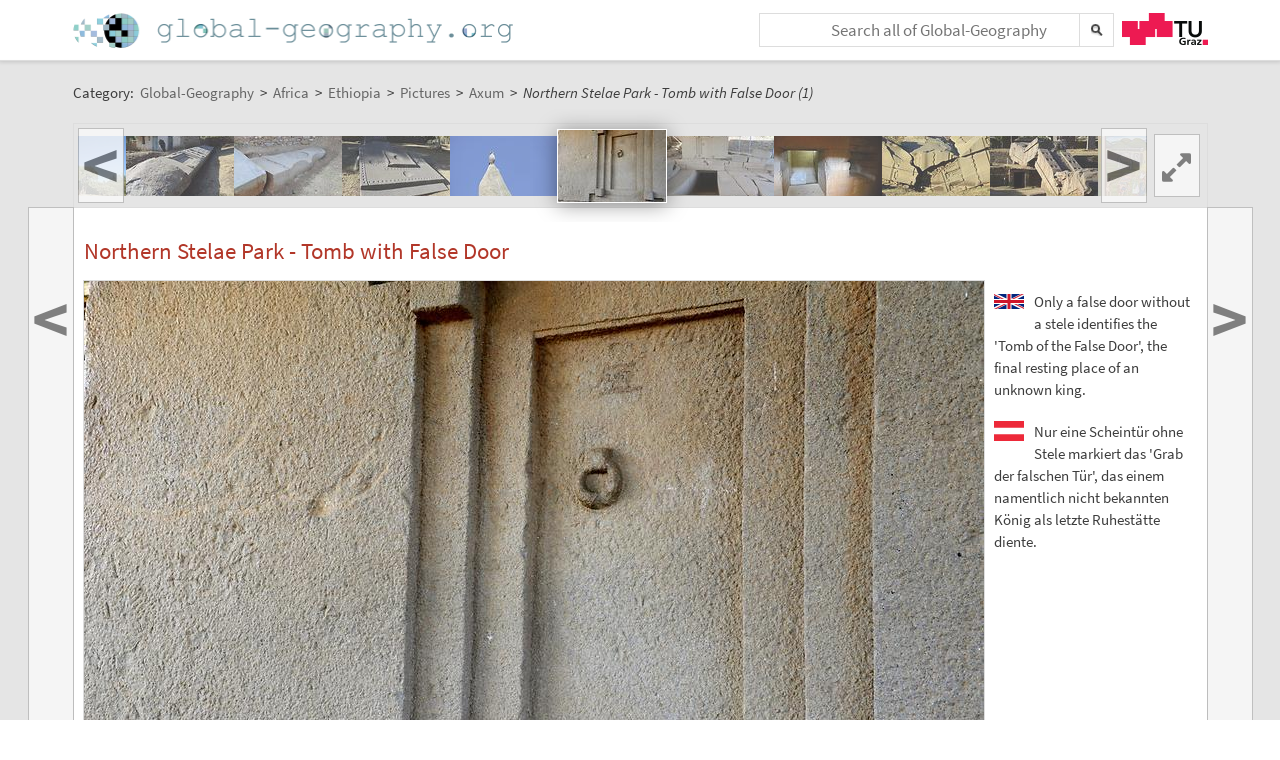

--- FILE ---
content_type: text/plain;charset=utf-8
request_url: https://global-geography.org/JSON-RPC
body_size: 328828
content:
{"result":"<div><ul><li style=\"background-image: url('data:image\/jpeg;base64,\/9j\/4AAQSkZJRgABAgAAAQABAAD\/2wBDAAgGBgcGBQgHBwcJCQgKDBQNDAsLDBkSEw8UHRofHh0aHBwgJC4nICIsIxwcKDcpLDAxNDQ0Hyc5PTgyPC4zNDL\/2wBDAQkJCQwLDBgNDRgyIRwhMjIyMjIyMjIyMjIyMjIyMjIyMjIyMjIyMjIyMjIyMjIyMjIyMjIyMjIyMjIyMjIyMjL\/wAARCAEsAZADASIAAhEBAxEB\/8QAHwAAAQUBAQEBAQEAAAAAAAAAAAECAwQFBgcICQoL\/[base64]\/8QAHwEAAwEBAQEBAQEBAQAAAAAAAAECAwQFBgcICQoL\/[base64]\/9oADAMBAAIRAxEAPwDxhLieMtsnlRT\/AHZCv8jUMk9w5+eeZ\/8AekJ\/[base64]\/3T2+lYcul0Y1KdnocysvyjJz7VLu+Xg9qpvvgl8mZGjkX7ysuCKXzMHrSTsY2L6kPHk\/lVSS0UsXVACR0qUH5VYnGam3gqF\/Ecc1pa4\/Ix2XaSGPAPpUBZQ5BGR7mtO5gDqd3\/AH1WVNE+7ayj86zcWBuadqlvc2h0nVCWtn4ilPJhbtz6VPpV7daFqi6VcvhkfzLKZj8hJ\/hz\/db9DiuQaQLgZJX+ValrdRarZ\/2XfS4Kf8e1wesZ\/un1FSky0cP8Q\/Di6LrxvLRD\/ZuolpoflA8t8\/PER2Knt6EVzeoJsWzTB3C2Qkk8nJJ6dsAj+fevYGeLVIJtE1+086RTlk3YZyBxJGf74HX+8PxFcprPw+kuLpp9K1OCeEKi7Z8q6kKBgkA5PHUgV0QqprU2TuSa\/M2qabo3iDAzeWghnYd54vkfPuRtNc0zYOK6rT9GvrbwFrGm3axM9ncJfwMj5wuNkvbpjafwrknJBqNL6A0d18P7jeNTgzjCJJjH3sEj+tdSSDCwPOe1cD4DuDF4iaMsAk9tIhz68Efyrt\/NA3g130H7tj6bK3zYe3ZmQ7oI7wKcETYP5Vn7yybs4Cj86nm+Rr3JBBmB4+lZ7Tc7R91evapbPMxi95fP82WFkIYEMwHYnqBWjFJ8h+UISec88VlRAsyqDjIyTniriMDu6j3po47E5lljWQQyuCVIJXI47\/hVIPhVJZc5qWQF1OG56ZzjNVihhJUgYJzn2phYtRyHY5I2gkEg8\/jTHuS0uCQuBhTjGBSeaxgcICokYDBJJOPT8aoyPhwGYggYIIzzUs1hEQ5PI6mtO1JFnPyc7Agx+FZi4EQIcN2wOver0DKlpIrch5VUnHvWa3NoK8jbw32y3jAOEjLf0rQkc9B1xWXAxbU53BB2qq\/TvV3fvkA712Q2PosPC0W\/600LWqvDHpUC3IXykzOxY8ccDI796861HUpNQumckooGEU\/wj\/Gr\/jbWnn1aTT0JWC12xkd2cDnPtk1zAl4YdiK8yp71RyPk8bV9pWk\/MuCZV2jOSPQ1PFKH4B6Hoayg3PHWrVuTvDFsY5pWOM6K0i8zBHLnjCryT\/jXrPhDwwdIQ6hfrG17IoEaY5gHcE\/3j7dOlYvgbw5LarDrGoookZSYIWX5kz0c+hx0HbOa3dZ1vdvtraTaBxLKOcZ7L6mlUnGlG7NErK7JtX1ssXtrSQLgfvZ+yD0Hqao2tpHFALi9ylqPmSFvvzH1b29qhijh06JJ7xRvHMVuecH+8\/[base64]\/hTncAZB5qpLN+JrnnIDyzxF8M\/FWguGm0xrq2B\/4+bQ+Yn1IHK\/iK4WRhjI6Zr7X0u+sZbNY7coFAxtHGK5fxX8LvCfiaVp57QWd8+f8ASrb5Cx\/2h91j9Rn3r3FZ7HVe70PkhhzxUatgnNek+Lfg74j8Nbrm2iOq6eORPaqd6j\/bj6j6jIrzySPDspGCpwR6GmBo6D4j1Dw3qsWoabOY5UIypGVkH91h3H8u1fRHgz4q6L4tjS1vZI9N1UttEEz\/ALuX02OeM+xwfrXzIE4oC\/lSsr3A+u9d8OWupKfNQxXCjCygcj29x7V57qml3ekTLHcgGMjCSqPlb\/69ee+Hvip4o0C3W1F79tsxwIbrL7B\/sv8AeX8yPavV\/D3xK8L+KLEWeqXMdldycNBejCN7CT7p\/[base64]\/Gp\/wC0EuIBaaivnRKMJMnLx+3uKUolpmr4dzca0kK6t9ot7yKS1dJCD\/rFKgnoeDivPZo3hd4ZPvxsUb6g4P6itufTrrTbmDUbVfNSGVJlkjPTawP4dKb4xhFv4w1ZAF2tctIu3ph\/nH6NRHQtbEPhdzF4o0xmxtacIc\/7QI\/rXoLttZwTznGMV5VbymC8t5v7kqP+TA16vdhRdTAcjccV20HufQ5LL3Zx9Dm7gEm42NkmUkjH3cDn68c1niQu2ABg9c1PfNgzgZA888Z6\/LVKJwWwTjP86VzmxavP+u7NGA7UGOcgDJ\/Wp45fmzt6dB61TjmI3KCdoGCAfbmnwy4fcSW45BOKpM5FEutI+1vkCg4H0\/8Ar0luolkXznUR7gGLLkYz6U3a6jDkKHI5Z+Me9OkIERVVJAPzMORj1p3IcSW9uWupHZiS24nHABHbA9hWXI67SNoLZ+8eo9q0DtyXbJUcA\/yrOusEsdvOecHj61LNoLQZGVAVScH1rUjw624XADz5OPYVhK\/zIPfJrZs2YTWwwSNjv681Mdzpw8Lz\/rualm26S5bB5kO36AVp2JTz\/MbJjjUyPn0UZP8AKsnTj\/oYb+\/luvqabrdx9i8MX8+9laTbBHtOCSx5\/DANdHNaFz3ZSVLDOT7XOBmma5nknbrI5cj6nP8AWmhs59h3p0cUksfmfKkf99zhfp7\/AIUm6CM\/KDM3q3C\/l1P4n8K88+Hd27sdDG8rfKOB1Y8AfU16N4B8KpdTxatfx+ZZp80CnhZXB4ODyVH5EjuK5zwroc2vXSXF6jf2XC5D4OwOR\/AoH4ZxXoF3rLyBbOwQgAiImMcLxwij1x+QolLkXMzeFO0eeRtatrbSM1rauc52ySLyc\/3V9TVLfFpQEkoVrsD93FnIi9z6tVDz49LTYCj3pGPl5WEeg9T6ms+Ry0m5nLSmuCcpX5nv+RhUnZ+ZalupZ5GeV9zMc0A5HXFQRAtz3q0gxweTXNytvUw3JEiVcbvwFW0TdxjimQRDeCTk44FaEMWABjk10QpBYbFDk7R0q+kaRrk0iAIpP6Um\/cc54xWtlEdiYyBRgdajZueajaQA4FRPLgdc1lKYhzvzzUUkm0E5wDUDzc+pqCVifvnHtWMpWAe0zM2BTCQOTTd+EwB9BV+x0K9vxu2eXF\/ffgVlyyqOyQ0aV1YT2eoCO3VsZwrKefyq0mv3luDb30LSxY5YjBFasb6jBekTQpcQEcOvBFWJjYagnlToA3ow2sPpXtclneDsdEopNOOg3TNXsp\/9TO27psZv8awPF3wz8MeMQ8rw\/YdSK5F5bKFJ\/wB9ej\/jz7iptR8KZBlsJcOOQpOP1rPt9c1bRZfLv4mljUenzY\/rVKq46TQc7+0eFeMfhn4g8Hky3MH2nTgcC8twSg\/3h1T8ePeuM6DPavs7TPEem6vbEQyKwcFXikGD7gg1wmt\/CHQ77WI9V0lI7KSOQStaKP3Ep6jA\/g5x049q0b0uikrnjR07TLSyto7yxWW68tTKxd02k84IB54xVy2fQEiCSaNbbT1PLH8yc1J4psrnTfEVzBfRNFLId4D989we4rnZJSjkY6dq43GU\/ibXzYpSdz0rw1qGmadMzaZK0MLjD23msYweuQpPyn6da6zVNRF7oVysTbpETcVHX1rwUSuG8yJ2Vxzwea3NI8XXVkQk0mU6Et0\/Guephp35ou\/qUppqzPRvDt3bX1\/eaZcLujvrf5D3Dhe3+e1czOJUeSEnEiEqR9Kq2eqrbara39o25IZVkXaNxAzkrx+I+la\/iS2eLXLxoYpRE8hkQiM4KMAev41rQunYwd2rPoZm7y4Pl5LdafJIsVltBUs2D64HfPvVb5kYxOjB+ysOailKmM4cHNdQrMqMw3ZOSO49ahZ0LcEr7Z6fSh7iSIsq4wwww9RVfKyKu75G+venYpIsx388G4ROORyjdGp\/jN2m1xLk4\/0i0t5hj3jX\/CssyKQQ\/Poc1seMIljTQSAN76VDvIHXGQP0xUtWZUTmJT8ucYwua9cm+aZiTyQP5V5BMSA3rt\/pXrShBCnl42+UuMHP8I7100j3cm3n8jkdTmJefPOZ2GT9BVSLc3yjGf5fWrF5+8mcfxNM56\/[base64]\/hWjD5jPFIs4MkjAPHnadxAxye\/TrSUxNMoSrJYv9nmRsA4O5SBz\/AJFZ99GApeNtyEAZ9D6VuPqbR20kQG6NjsZXO7A7j6e3SqFxDbTxARERrjGAOAQOmPf16ChtHRC\/Ux4Rm5TkEBc8\/wAq1BIVeQ5w8UHQeprLIaNyVPOPyq7GN32gkZLNHGc1KZ2YaPvX\/rY3bdPJto0PZRXO+N75ljsNPyNmDcsB1ycqM\/gDXUww+c4QEDI4z6+leceIL46jrt3NkbFbylGcgKnyjB\/An8a1qO0bHTm1VU8Oqa6\/oUjK0oUksdowMnOB6D0rd8N+GrjxBcMRmOzjOJZff+6Pf+VHhzwzJqxW7unFvpkbfvJGO0vjsv8AjXeJPE1v\/Z2kwJa2KDLkDaMHqWPYH8zXHOoonzUYpayHz3QVItL0pAkK\/u1EQ7Dsv9Wpn2qPSojDaFJLthteZfuxjuq\/1PeqM+qQ26G1sMnIxJORgt7KOy+1VUck\/Kcnqa5ZzcncmrWcti6u4ZZmyx5Jq1bt5p3I6tjjcDmqIYyrhzgAYx6irVhBDap5drGETk4HH1NQoI5TUTCjaME+o7VaSIHBB471FCDgew6irEYCtuJHqPetI07jSuXoVXjA4+lWFkGdo7d6oqzOyEcDrwelTAhR8tOTUdBtWLZfPJ\/KmPJwOgAHaqrT46npVZ7gsTg\/jXPKRJakuAOlV3lJ6nA\/nUCs0jBY1Mj9gozWtZ+HLu6w9wfKTuBy3+ArNRlN+6g3KsUkMSB2+eQ\/dUc1Yj0i4lBubsrawHndMcEj2FdTYaAlqN1vCsZ\/56vy35np+GKdcafDCWub2+jWMDrIdoHvkmuuOGbSTNYU77mRaNpdmqvDE8jHjz50OCf9la6ezs1vY1lmZ5F6gONq\/wDfP+NcJf8AjzwXpQy96b6VST5dsu\/[base64]\/Lycnj1rojiI\/aN1Ui1qXr3wvbS\/v7CXypevB4J9jVBdf1jRZDHqMJmiH\/LRfvY\/ka2I77Tr5d9pc+U\/+yePxFJJLOqFZ4VniI5eMZ\/NTVpJ6wdvyLjFPVFSS60LxZZPa3cMF2jD5opBh1PqO4PuK871r4R3sl2h0G5Sa3c\/Ot021oh67ujD9a9DtfCulX93HfBXjiQ5IjJXcR2z1FbGpX8VvB5abY0HRRxWsYykveOinRdV2aPMdN+EOmWirLq+qT3Ljkx2w8pR7bjkn9K6Ky8J+F9NbzI9Js2fOQ8yeYw\/Fiahv9R859onwOflSsp2LY3C4cn0JrTlR3ww1CO+53FvdWlvjyRFGB\/CihR+Qpt54kESkK\/J6AVwrRRkkkXK59Gaqt3DapET9ru\/M9GBwPxp3sbwhRT1t\/XyNe+8QMZNuxQvsBWVPf6cyMbmyhZT1\/d4\/lWT5Akfi+bd6ORVoWUzKAJ0f8ByKFdnfzUXG3Jf7mIbbw3exc2DKCfvJIyNUTeFdEuFzDcXlu3pkOP1GaJ0nhfLWwK\/7PamLqMQOG3Rn\/aFPT7SM3hsHNe9FJ+lirP8ADy4ZW+yatay5HyrLGyH8TzVvxp4e1a\/[base64]\/O+YuT3bSNuMjED5VAOM+2KvXctol5KlpdvcQJbqyusJBdyo3DnBADZGfQcVSj0ue5sRcqsjMGkARVz+7Rcs30BwD9appcmPhW2579c+n86DmuuhoyACzlu94WNW+zQxu4EhOM524wQB15HJrRh1qTSNPsykdtcyBklkSdd6nvg\/Tnnsc1zkl66kgNgYIAPfPBq1b3tzdaE+m+YgiXdIu8gcj5s565wOB9OKiV9GTJ6alpLyedp5lQISS7BOiZOQP8A9dOiuCoDEHkkFQcfrWNbamI5fs5OFYEBunXuR6ex\/CtBgxjBUAgDqO9VqdNKomrFySPzfnwu7cMjOOtWLdB57Arjdcj9BVBC6uuc7VwNw6Vp26\/vYiMczvn8qcdz0cKtTWkkmhsp5bYR+ciHYZG2qpPGSfbOa5Gx0vTNOZHnk\/tC5VuEUYi\/Xlq2vEFwsVgkUsqxxSPljjLNt5AH51zY1YQ5Wyj8onrITlz+Papryk5WRxZrV5qyj2R0c18xZW1K4MaoAUtoxhsdgB0X8eaqz6pJdoIY1ENspysSn9Se596wUkZ2LM2WPUnmrkchH8QrlcTx5SbNK3bOQBjHc9\/pV+HHcjjtWVFKF4POTWjBhmHBx65zS5TNmlEobGeOav28TZwOAeKqW68dB7Vr6fbT3s621sm6Rv0HqTQl3JSuPhfy22Pznj6VbK+YR2XvXT2ng+zhVXu5XnlxztO1c\/1q8dJ05Rj7Mhx65NKVVdDX2bOTDAR4wFAGDUMk4Ue1dTNpenMpHlbPUqxGKxb2OO3tHTTkgW4x8k1zF5uD67SQKxlUi3qxexkZ1tbXeoybLS3km\/3V4\/PpW1F4WjiUvq99BbIB8yNKEwPckivIPE\/iTx5pri01HXLtbc5Eb2xEUcgHptAOfY1ydtDc6xdM00sj4G6WeUlyo\/HqT2FdEKNO3O3cnkS3Poo+LPA3h6Fo7a8guBF99bMeYFPYEjgkngDJJo1H4iw6fZxXB08xM3KwzEBwewwOh9fSvHdJtYrS4XU7wLFYaf8APb2o+bdKeFLHu3f8PSqGo6tcaneNcztyeFUHhR6ChzblaGi6\/wCRV7I9I\/4WVrmsXoto3itY2BP7pfm\/M1h6zo2o+ILnbeaiVtt24qcuzH15OK5zQHd9TQjrn9K7oXCqxLMFUdycVy1ak41dGODdjMs\/[base64]\/Y78iKCfpOAMxsAcc+nrXSaB4OurS4N3NPFNbHKCSBs7h3B9AfSiMHzKxvTg21qbtxqUz24gtAM4yzdACawZY0mlIneW5k9Bworo7yFEt9kEXygd+BXM3BfcSz49Ntemmj1Yzio6CGIxEBY7eEAdzmmvKwAxdxfQD\/61U3f5jzzVdyDz05pkfWJFxrhiP9ejEetUbi4Z12koQe1QT7DwRz1FVyit0\/nTSCNaX9Ml8iKQ\/NCjH6VGbOAOGAZCD26UKrRNhWZfSpVlkOQRkfSq0Nfa9yBreRB+6uSR0w9Upo7lWy9qrgjOa1m2lSGUjjmqUiKGO2XHsTSaOmnWff8Ar0ZRSC3yTJbMpJxmrCpGG\/dykdsHjFPXzcHDbh6HmonkVUyyLnp6Go2OqLT3\/r7hy3d3BcIyKX2kFSo5B9aWPVhNKA7fvWOTv6k9az2kCkbXMZznrUc0xbb5sQdACNycHn3o9o1sdMJuOqOitrwecuWA553cj8ay9d0C1unnezaG1mY7ysQxHIfTj7vtis6OcIuIpCTztRsce1WY73LESfIRjg5OabqKStJCqxpV\/jVv67nN6zqWpTXKwXexTDEIkRIgihQc8ccnPes6DdcuiK6hy2FDkKvfkseAOK7+W0ttWtGiulHloCRJ3BxwB9cVyd94fk09Y7qAJqERyGhZSHTqBuA+8O\/HpzUNHh4nBzpXcdUZkySJMymJ1baAQ4x8xAI\/[base64]\/Ccg84rZEo2ysBjYySH2HQmlHc9rC1NTM8asRJYfOcFH+X0ORz+P9K5qOQ56\/nXUeMofN0u3uh96KbY2B\/CwPOfqP1rjo5CKcldnnZin9Yk35fka8cg49asxy54B4rISYDGaswXO5gPWsnE4bG9avlh3zW7aKq4OQSe\/TFZMVpBBpkN092WnmyY4403KApwQx7HpV21kZyoUZPaokrENHQwFpFCceoGetdpo4h0HRjeToWup+VUdVUdP8a4azO3y8ryM5OevtXXyLNqfh7MqmO7tkJZG+8UHQ4rCotBx2bW4258aoufM+1p7oVOKii8aQMQE1RFP927gIz\/wJa4i8kkRyCxx61SCTXJwts0oA5MaHI\/KsfZpkqU2eqt4gYWwa5t8xHk3Fs4ljH1xyPyqGW5hmhE0MivGwyrKcg157Y6VrltN9psCbfjOZZAgI9wTzWxaFgPPkube1eRSJ4UyyF+zjHT3o+rVHsrnXTpV6mkYMp+MRDfWkVtKVJMokAJ6AA5Y+wrmIWWR0tLOPEYPyjGM\/wC0a6I6Np9xJM9\/qt1K8jgs0MYXco6KM5wAau6fp\/hyzeRfLvJFcYy0uG\/MCuiOFqRjY6P7KxL1cTgNUvN8v2dHZoojx6FuhNUQzMQAK9QTwp4XuLhRBp1y0O3aU+0ncT2Oe2K6vSvh\/wCHoQJZdIi3HJCmRmx6ck9a19k4aHPUwdWm\/fVjzHSIo9J0+S9uFwQu4jvjsPxrn7m7nu3aSWUncSdpbge2K+jY\/C\/h\/[base64]\/bLWG0kit7dPNfgzv82Oeq56H3x07VXKZSra3sZzhw7He6OTyBzTlnuEZdu12HI2kZ\/KlhFxcOVh2OADkuTgn04BqKLTbq6AY27LHu27gu3n\/gVTYTxKj1L2m6jpa3MRv7SYTRSb0ngk2yLxgqVPDKe44610ep2UXiDRVM0CXFu\/3JCoDgDoQf4W7HHXFc9H4fkcCWa9hWJyRuZ9xQ\/[base64]\/X2Of84qXoZUattGbdzCbzRrmx5YXdsJYMH+IfMufxUr9a83VsYOa9T0u6MtmjkIG02dBtOB+7Zsnd+Pf3rgfFmmDSfEdzBCCLaRvOtz6xtyPy6fhVdS8Y\/aWn12Zll88CrFs2HHNMstOvdQlEdpbySsTj5R0\/HpXWad4JuFKPqMyW4P3kTEhx+B4P50NGFLDVqvwRbK9m2T2PGSRW7p6SySKIVdnPZAc\/pV6z0rTdPRkjjM7EYLSscEehA4q4l15UZSNvLTOdsYwKz9nfdno08kqS1qSS\/E0dKijtmNzcyiNo8qsbDqcfeqKC5W114as2o3Ms0eRFHFhI9p6hgc5zWfJKGGQ5b2qFZlBPPHrT9nDqrnp0crw9Napv1NWS8hYuUs4MuSSzLk8\/wAqRtQvHjCCdkUDAVeBisxr2NR80ij6nrUT6pbIuQxP+6M1astEdcYYaktLL7i0YCzEs5Yn+8aft+XBxxWXJrWSFjtpHz0OMUxrvUpR8lvtz\/[base64]\/TdVd\/E2lxsAbuPn\/arPGneG4uRDE2PU0xm8Po20W0Gfwpe2j3RKM4TKeh4qndXCBDjBphl+UDH1qpctGVPHA7GsIzR58dyKY+Yp52g9c81SMWBz8wJpxAwdjnHuc0xzII87QVBxx1rTmNTovAkYfxVBuX7qSMPrivRdWtxLbSIf41xXnHgS4EfiyzZuj7o\/wASOK9ZvIsxkd66aGx1YWVpHid6klrdyKRghsGkifkMTyfTvXW+KNFZ1N3EuWXhwO49a4wxtuyvI7itbHZWWporKGQq3Q96jMbblUMoBONzdBUSS4GG+mfWhtw4B4po5bEZQk4qzApA6\/[base64]\/AE9BXY\/8IZoml2rzalctctGpZsP5argc9ORXZW4ihiWKOIJAoGxV+UY\/z3qh5NswZPIUpI58wAAe2fc9B607xW55lTETntojzzVvFISwujZ6WUt7aT7O3krgDvgH6+vtXH29zqXiFvJW0hjs5pjEs0ys4E20FULdiSRgYA546V7hpNlol\/eXxilFzJcR7pLV4io44yNwGTxjrwKz9Q0FPC\/[base64]\/AL1QRydwHQgemcgVNa\/DyCw1mDVXmuZfs1xLu+0AZkyAVYY6Y5Ge\/sauaJe3t9dXmpSRQQaAlvtXzEIZnG4koo5G09W79BntUar0aOmhiZUnYww2laiYpj\/Z+pmNMR+fCsmE7dRnH8q5S98G3ETeZYXkUkaj5IpWCFec4B6Y5\/[base64]\/5Go12ttEIVkjjiThUDAAfhVK4v4N5xMWB6YBP8qymumHGEH\/AAAUw39wp+VgQOo20XZ3fXrbO3yND7eWB8qGZiO5GKBcXpHMKKCeu7mstrqdjzLgDnjAoM8zliZSx\/3qDKWOv1f4I0iLqTBa4SMdfl60yS1j8nc90xwQC4P86y3I+7uO8f7WQacZIWiOFIfHPNOxzTxae8W\/VstLHYI3JLkerVZTUrKAHZEM\/TOawyQCCOQP09qkjdS4XBHv1osJY5r4YpfI3TrgeNvLhPHTC1WfWLhuikfjWbKXUlcEbTggjFR7mJ9KLEvH13s7GkdSuiQD6+tN+13LcNPt59OlU1hlkyVLOw5wBngdz7UkcOXLEk5pWRi8VWe8mXoZ52kI85jjng4rUtNR2zrC7zEHk\/[base64]\/GrUmik2U7PUZ9OvYLuHG+Jw49yDXvsN3DqmmRXkB3RTR7htPT1H1FeAzRgITgEiuv8AAPi1NIn\/ALLvm22E75Vz\/wAspD\/[base64]\/rTpRlc44J4pYVBdU64Oakl6M6Xwxpi6jerBMjtAEMkoH8WDgLntnP6V2FhZTwhkgEX2eKRiV3befT39PSq3huNNP0CW4edQs0xIUciPaNu0+vSszxv4uuNB+z29laTPbyKzT3UcYPlnPCgsCpbqec\/pSkeVWqOUzqbrUpoPJaKIPDcLlyWyYj747ds1zE3iiz+3S2cohgkUqrFifvYBDMOnQ8nr0NXfD2oDxB4ejvrOG9t1RmVZJdo83H3j8h47jtyOlefeM\/Dby3Ul\/b3TTjeW2uPniz2B7isuZNcrMHodb4Z8WXmteL7nQRb2ywNBKTKjFZcgfUhvfHbmu8uNTmsba1gihS44KlJH+6qgc5rxzwvo2taUv\/CQW2n+cIuCMgyMpH3gnUr7+1el6VPbz3UYuZTHJJGjBQ2W3H7ykDsPeiDvK7Fd2sbt1fQWtrNNM\/lbl3KAATgZJrx\/RfiPb2utXMt1pdlYNdZeS7jjG9mJyu8gZIPU+9b\/AMSvDviC+8y5tIbi4hEfmDy8IUAG148Z+YEYYAZJway\/hl4Ss9b1S41W6kSYWsyCCFh+7BUAhn9eei+3NVdPVA1bc6TxT4k1zSL2ynktJLazaUbriQDY\/wAmdmOoyCTzjpXT6NFBd2MBiiLRSqJBH\/CFPPH51xXxf1a1udPttNuJpjczTm4ZYUDfKEKc5ICjk+55rsvCerabbeHrWVXQnYqRsWAG0KAAD+FTFKSG9DC8Q2mv3us29omnQCx8wxPtlRuDzllYAgY968s8XaAPB2tW82lmVoB+\/aTIdYSx+VCRxjA79c47V6XrfjnT11iSzZGjht0czzvn5zjnZnqBnG7vnivP9b8f3M4hELlfPuvPMTKMJAOFjPrnqadNONkXzXZ2XhPX4NZshLZyLHep809ruxx\/eUH+H2Fbt1p1j4ks5EnXZOMqCRh0Pqp\/x4Ncda+FrW68ML4p0gS6Tq1vE8wjjBEM5TnGw8rkDtxz0rT8OeJbfVbCzukuIob6c7GtwO+3nA7jv+ddKd9Bq+6OV1jRZtHuvs90isucJMAdr\/T0PqO1Zj26oVeNVKno2OPcGvVvGFvJe6EHhYlopArqqghh059Oe9eYN+7lKj5g3KkjtWUo2O+jL2kbsz\/[base64]\/TZoR1DsT0yeK1HmBXKwjjjmvNqxtKxjLcmR+cGnmRw3yk\/lVeJpcMQoB7cU9BcSMfmz7Vg4pGbR6jL4S3cC83dxuQGs+48KSBwgkhyeBlMZ\/Ksa4+OOjJIsMenag79yAhH55qK4+MmnOrbNGuXb+He6jH1wa9F0qS\/pj5YdS9P4OvVZmCo4\/wBl\/wDGsqbw1ekEiOQ49ADS\/wDC57RAWfRbgoB0WVc\/[base64]\/vDn1HatvULHzmee1JK5yVYYIrHYEE5G1veu9NSR9dSlTq01bVFFreaDkfMM9RSwXRVsvnH0q8oPQ9aR4I3U7gKHT7HHWy6D96no\/wABou8kspyMdqjnuFdMEYqJ7U\/eQ4PUVUfcAVlO1ieCen41m20cTozp\/ErEVwQRgjcoGQff09qquP3eGUZPQ7T2\/wD11M8kezDDkn72arTtII1AkcxKxIXOQCeuPrgflWTLjG+5SkXOCPrU1iALlW2F\/m5XrmiWLa4JK4YYz1HT+dS6WETVLcMCQZk7+\/rUmVXZno+oR\/Y9Kt7dFjUxRjgg7NxGQT7ZOTSQwT3+lwNDB5Us2Gn8+IYkTp909COcGrXiOCGZG3SSHCEiOEZdwp5AyR9M9s1hL4v0ixt7GwsvNjnuFZbaKdCVbB+6zLkZ3cZ5oaZ4j1KCW8fgH+0LmyuA0d1KrPbENt24PbON3PBHaq2r3ieINJtr3T4niklD\/[base64]\/gPQb\/SdVddX0+Oa1LI6B4wyxEZ6Z4yfb0Gc1CXKxas7XTdf07XNNidZpUvRuRY2Y43BBuwO3B61J4a0TTvCP2l7b7RFJcN5j+cWcIR6Y6df1rels498LRWpXzMGViVUH1BA\/Pj0qs99AbWe\/ETxldyKDlXfGeoPYjofpVqNttxq\/U8X8eeErjw55WqXOqRXZvLiQLAQRIuSWyMk7l568YyPWqP8AZ\/iDUNCgGiWN1c2O9nkaKLcjuTlQgBzkYOQMEHr1rp\/E\/g7xL4t1y21G2trj+z5I0SBmdD5fHzDbnI56nkH1rpPDWjz+F4PsNi32lQv+kkOdxOSQFU9Bkn69+1HK+gaGf4e0SLxn4Ygk1dG2tbmLzI3+fYSOjHPPyirK\/CXRtMu42sGvp5JR8rSlTImP7jEYH4it+wfWra62R2tstssgJgVtrCLGNx7dc4x7UuuaRea1pt3Z6fcNaNJcpK8sLMDJGpyVPIOCPQ9h9Kpp20YloUdMnFxbOBAVjaOSPMsm+Rl5+8ABgemR+deE+ENYOjaiWwDwQDgEq3TI\/l9K9v8AAvgltE1rUpJLqF455WAKys7sWBxuyByATXz1cW8unatdWsgKy287xsPQqxFXHRG8Nz2vSdSXVtFuoJZQ6SRAvGSSS3JPJx2\/XvXJ61p8ljdeS6OoGCpY5wp5Ue\/[base64]\/[base64]\/wDPK5yPybNYfkbuXbgdTjNROHPyLuCZ4FdfN3RDqX3Q6\/8ABNqsRWDXIlJ7zBcfo2a5y58ICBC0eq6XM2OVExB\/DK4\/WtqS3z2OfpURt2Y8YA9TTUuw1NLZHK\/8ItOZdz3tlGpOB+8L\/wAhU3\/CP2kDATap5uTz9nhJx+ZFdHLAdmQx29DjrVaSz2twcjGc1pzSfUfOZbwxWkSm1towc\/LJcDcxA6nHQDketWE1fVrVtiajPHgY2xttXHsBxTmtzIwiZgyu3lYzydwIGPxxVE7GRXXPI5z2PcfnUp6mmvKmjah8Za5axJGLmOQLxmWMMx+p6mt3TPGVnqarb6tstLk8C4UYjJ7Z\/u\/yrgpO\/wDKo0zvXAGc962hJx2NqOLq0pc0WevGNoDzhlzwwOQfxpHAflDj2rznR\/EmqaPOyRTeZZlsvbS\/Mp+n90\/[base64]\/Pk4rn9MvjaXslhtVI7YMm2OzZYkjPdTgAk98Hk1s+HL8al4ae3wEa0IibyxjKnlWGOR3H4VheI9Mvb+NLKCeezSQMkscR2qzDBUsM5PPAx0zTkro8SS5ZNHoQ8q301LlIZ4RsyBIu0pkcDA\/GvKvEEkkN\/OjaxceSYiUiWcgKd3PArjo7nxdpl3Jb29zqgVcERs7SAqG2g7WyACR+XtXol5puoXum2d0dPT+05FaKJQNiKu4ZlIOQDwSPwx1rNrSxkzzQS6lBdSNa2xuYH4eN1yB3z6g55\/Gva\/Dvii28VWsttFZXNsLeMStDMNuz0IP8XzY\/CuauLex02KW3nnC3CjIaM4Ib1H4\/ga6nwlYW93or6sZJjBfIipKQd8KqcvuXHJyMccYwRR6oadzS8OS6zqml6k2uQuifaMWcSMu4Rr06ep5696s2qu\/h43d5BGsvmHIJwEwT8pPbAHJrzj4r+NNV029tdA0aRrG2NtuuPLIMjqzEAFuq\/Kuex5ro\/hzdXeoeB4Y5bkTSwXDxMJ9zs0ZwQDngg5Iz6CnzJK+49b2MzUPi\/py6WsGn2ZnaBt0Jz8shGQMdwPc49cdq42x+JeuReIxqdzeyOGAR7SMAIF9l7n3JyfWsfVvsI8V6xa6eggt\/tjpHHjGwg4Kj2yDiuysfhS2r6Zbala6gqPKoOGUsB9e\/+FTq2Trsd\/ZeNrHVdLt2BYfaHKKsnyNleSCByeMdK0NFa6mkLeWPJkJ2gtkj0OBwPp0ridG0eHwU1xDf2EpjiuFk\/tORd\/mFlCjy1UEqMnaBnLE13umzSzAqyLJskZJGU4BKnH446fyq0ru9tR62NqGzh3yvkq8h+faSAOOv19SK+bvjBor6f4\/vL2OIra37b1bPWQABx7c4P0NfSFpexXqK8MyyouV3g\/[base64]\/PpU0VuCflAPXn\/AOtVwWchgLH7ox3pY4CpBOPwp2OZyI0j646egFDqzDG0g9zWgkalMkYPqB0pkkZPXcR6CmZcxSMb7ew98VVmiZly2fqDWkYXcDI\/MU02zf8ALQ5TPIqbBcxCTHKrooz6HmtK1dnI6gehqcWKO37uJj3wBV6z0e6aRcIka+p5NZVafMjWNOU9kQJE+7+8Kk2MX2ovzHptGa7Gw8KRzR7p2Zwf4c4FdHZaDa2oHlwqvHpXIsLJvXQh0+X4jx90LqD\/AA9lA6VF9nORhG\/HitWTGGC5FVlRix9OtDicBSkh7Ac45xVKSEMBnJxzWvKoxzjFUZCoHLZoskO5nzRlDjoDVaU4ZcdNvNXpyHkGM4\/kKrXEDBtwOQatSKRl6hGQN0bDeMMD6Ec\/0qrfqsMxZUxFc4uICDnKN1H4NkVqOmSA68Gsj7PPK0lrgt5YLwKTjIGSwHvj+lHW50Q1jylY8io3TAzmpolJRT1BFPKEtVpmZTllJXAz9a2fC\/haXXGkuJhJHZKcBwcGQ9wPb1NanhfwdPqt1He3H7vTo2yWzkykfwr\/AFNelBYYYVhhjREUYVVGAo9BXRTpt6vY9XA4Pn\/eT2\/MxvOksYUtwPNijAVFY\/dA4wD1qW3milzsmQMACVYbT7jB6\/[base64]\/gcVu+Jxei1S5jeOJrWYTzbotwmjX7xGOe3tg+lcw6q2SRwRz3rrtM1NZLddMvQvn7dsRxuEgIzjI74rO1tDwsbhXF88Svq3ivSLLw0L6d3it7lkSOW2dWckjIC8dhmuv0uWz1jRbW9tmLQywJJGZR8xU\/dLH3wa8l1jSrJ9Nu9FkuTEjSCe23DdsC9SDjpgkEf3eR0Ndh4W+2adp40qdLbasKGCSKbf5kaqFVie4ABwOAM9yTWbTR5soW1Ri+KvB82saxAulMAsK\/[base64]\/3QR1GOM+1e\/fDZpY\/BFhNduGleLeUOQ2M\/KT9VxzWL8PyviPRQ88ED3Kt5Uip8gDDqCOgyDnjgg1f1nxLHoXiOPRzZiK2aJZ5biSURoMkgAepGDnFNWWrE9TZ1TT1u9ZstUjiuY3s1dEeGfYBG4w6yA\/eQfeAHIPSoWlex0dLe0ykcm2JG8z7uTjknkDFU573+07DTP7J1CaWB2LtNHtaKbacEM2OmRjAxzUuoaxZRCe3DtbugTDBd3PB+UHqR61pCOuhpFNvY39MVrS2W13x4TKpsGAFHQH1PvV\/UrEaro0sG\/a4AdG64YciuM0aW9kvP7RvpnCFGVYgv8PUHHrj15rs7e+QRIJQQrIM8dWJwBjrWjumOV4yunqeP+NtHiuY9P11YQ0kTpb3Q7shPyk\/Q8fQ1KtnHJbTPDEyqrIePujPX\/Gup1r7PfxaituJWhZcSnAI3hhu2+ornr1IoZ3gBX5Ou1uGPY\/[base64]\/s+q9yqqMVGFyPTFPFpK\/8GM+takWz+FQBUpIqlEuOXJfEzMTTXbl5MfSpo9Lt0OSC596vqMnOQO\/[base64]\/D4Dqc+fMQ5RfUliQPwHNPnvtU1K5aNb2c28fDyq5UFv7q4wOO\/aq2LUC6nhGaeNTc3KRD\/AKZgsR+eAaV\/BNo7qy6pOjoQVZEUEH1rKNm+fmkeQjvIdxNEkEEMJknKhV5JbApc1+holbVF+f4f2xdnhv5l3HO3yl2j1xj8\/[base64]\/ABfTrj3qm8P7397L8vHzbW2n8SP1xUXJm0iZPFup2rgeaJQvVZRnPtkc10Gm+PrP5BewyWkyHcs0XzrnscdR+tcZcokkrOm1RxhV7CqYUB\/nUMO4P\/1qtM5XiasXa915nu81vbeLtO+1x3VtLcRsDHPbkNk474+6e3IFZPhDxDc6Pry6FrZCWzSFbeYfJ9mY9FbH8B7eh9q8ftrm6024W4s7qS3mU\/K8TlSfxFdfa\/EM6hGlr4r06LU4Bx56qI51H+8MZqr6E+0jLSSselXeteKNA8TwJdRPJY3KtFL9njLNvZ8I28g8jCjB4AJ\/DvYr6W40yCWS2ZbyU757ZRnyz6A+g\/pXO+CfEFhr2lNb2mqfbpLY7VMoKzGLHAcH7zDkZHBAHetsrbzWj20jM8R3bg7dATn24B5FTy9Uc0lZmmEN5ptzbyxEzFTGyKwDYOOfwzmvKfG\/[base64]\/c8k0nCysbUKTqS0NBb3R\/[base64]\/wDKtY2v5lSw8Ket7sHVbKwgjnk3spDtEvdj90Y9OM59hXPXUi+c7YG5jngDFbLQPMhYDjnCg5znkkk9T70Q6EHG6QAE+vNbRilqzTDzp025TMNpDJHklSw9etMLndzgDHXNdI2gsD8qIfwqJ9Dl5Pkgg9QKu3ZndDF0uhzwn44GaZ57Z4AFbMmiyDJCYI7VV\/sibPQVMlY76dWlJXuUBLIzdfyqwI5XA559avR6S38RAq2LPYoG8VGg5VYrYowWp4yTn2rRjt0XAx+NAEcIyzimNfQryGzik7mEnKWxdjUAcU7IA9azf7RTaSMYGOpqlL4jgtZvmljz2DH+lD0Wpk4W1lobuQtNeVQMs4Arn28RRXlyEM0cLOu5XY4Q5\/l+NYHiO88SafB5kVgDASf9Ji\/fJjseOh+orJ4imtLmE8VQgvelf01O1l1O2t8kEcevSpbaS\/u5UEdtIEbJDsPl4968Mu9Vu9U2\/aZvM2jGFOB9cDjNQwzSw4EVxNFjkBJGXH5Gsp4l7RRw1czW1OPzZ9M2zzwIu2RN+RuyCR+FRTW9zcTGWS8lJ6AA4AH0r57j1rWgvyavfAAbf9e3T861Lfxn4mhA3avcMowBuYf4VySlOT948ypVc3d7mjc\/FrxVeDZaR6dp69jBbBmH4tn+VcPrHiTXNXnYalq97c4PR5iFH\/ARgfpTorW6adYLcNJK33VQFifwFdpo3w0kuIFutfl+yRA7miQjcR\/tN0X6DJ+laR3M1Js85tree9uFgtbaSaduiRoWY\/lXoem+DLldKRtemSzjjbKqjbpCPTPQH6ZNdvpthaWkH2fw9p0MEB63TqQre4\/ic+\/T3rQj0yGCQTys1zcjpLL\/AA\/7o6L+H505O+w7nN2+lKLUQWtv9hsO4HEs3uT1H1PP0qcwpEqwxIFVRhVUYAFa8paViifi3pWJq2qWujQkMd8zfdQdSfesZK5S0K99PBYW5lmIAH6\/SuOnl1DxHqMVja27u8j7Y4V\/mT\/M9qgvb241Gbzp2JJ+4g6D2FeueBPDLeH9Ma+vlK39yoJQ\/wDLFOy\/U9T+Va0aPNKyHFObsi\/omjQeFdBjskfzJfvzyf33Pp6AdAP8arSSbmY7sZ5q\/fztOSAM5OBWVMpjQ7cbvevSdoxsj6PB0VThruKZNkZJOPesG+vDcSYGQgqW9vi7CMcheuO9ZrPxnP1rByucmMxXM+SGxOAu0jdnPNQuoJ2gg0BsIM4zSHjGcfN0pHnptEEtvKLWSQxs0IcK5XhcnOOfXg\/kax5Yd6sMFiFySB0rWuAVOGyF3ZYDpVGRQJMbTnb1zUNHVCWhzdzb3kKSRpL+6kGGVu4zn+dU5LnUFhFu7sYeyFAR+GRXUXSC5YqozkZUDnBql5Wx8EZGORngis3FGiSZz\/2QzRszhVCgfLjBPPbFVZbMLuA5HbiuoWJVyw5UEZ9cU97eBj+8UOuOMcEfjQoinTi+hxDRbF+aMnnqemPSmG0LPtjKsCNxCnOOM119xpKD\/VOCPRvT61Avh66kIEduJRgY8sg\/\/Xpq5xzw9tjK8MatL4d8QW1+rlFU4kIXPyHrx7cH8K+mtOuIdbg+3QnyryBgZ1iOEkBHyt7qwOcivAYvBty7BpwkMYGSW6k\/Su08NakujCKyM\/2eSL5be5ySFU9Uk45X09O\/Y1pFNrUIQTi4Sfo\/66Hez6+qSLZ3lpNb3ayAoEClWXoSGz+h\/SpotetzKEHmyEkhfnBDEdRwTzWZqWq217GItW0fc4XAZBvU5H3kIIIPvyKwLNnsZPM0+0aOfDIJHBCgNgDg9x7Uarcaws2tv8vvNnxbrZjsvsh+SWQhvKVuVXr83ueMD05qp4Q0We+vItQud0UEGWJI61AtjZafPLf67cIGQgylmwASOBz1OPqaw9f+KwMf2PRrJvLU\/LJJlU\/Lqf0qHds6YpUIct9TobqzuT4yuNbuBLBLKBg2khzFGowiM24KTjr1AzTtR+JcelW\/lR3iXlyg5ib5wT7uBx+Zrx3Udb1XV3IvL2UqT\/q0+VPyFRwQAdOT6c8U4qxzTqJq0UdZq\/xD1PWJSTaxJFjaEM0jrnPULkDOe5FV5vFniNFMDzRRncM4t1+XrgZ\/z0rLt7RWmhaQN5aupcrgEqD2PrWvNEb++lmjiKPNJu2A5Cjt9T2q03sjPnla1y5Y+J\/EMkrvLdoIoxwvlgAn3rb07xlq8moOfNhaFR90pgHA5rHNr5Nqse1U3juc\/U\/pVrTbBUM7b1I2kc96rma6jvdXNpfHuss4T7La5ZynAbg4yMc1HN8QdTWE4s4XkBA+8Rn1NZ9tbKBh1H+sA3Y6cZ4qC7twZyyrgH5sdx6\/hSdSa2ZS0ZsJ47uZoWMlmu9DhwrngevIqx\/bdxcIGiKgMMjjvXJxRCOYyr8wGQV7Ed81q2s8UEyhgFt5jlSOiH09qmFZt+8zvwtVRepoz3uoOhMUgBPA3DjPviuU1bxZrFjcC3eFI51++GDFfYqc8gjn2rswudwIGRWZrGgQaxblMrHeKP3EzHj\/AHG\/[base64]\/XcuOafH4R8GanbmK2utQ013xkPIJFJHT7w\/kRTBah1wR+NSJa7UwKI1pIOcpXnwl1JRu0rU7O7TGR5mYm+ncVymqeGdd0Ql9S0y5ij6GUDdH\/30uRXfQ3NzZHdbTvHjt2\/Ktq18XzRp5d5HvRuCVHUfSto1ovdFKSZX0nRdO0HNvpdsLq+xiSVzyB\/tN0A9h+VakOjq7CW+lN04O5Yz\/qkPsvf6mtaK3itUEUMSpGB2qN24O3Ga6uVF2uQXEyxjk89gKpZkm5I2p2HrUshSKFp7rCgDJLHgVxHiDxXLdN9k08tHETguo+Zz6D0FTJ9xtpFzX\/E8GmK9tZ7ZJ+QWz8qH39TXn91cSXlw00rMWY5bNSTEnjkY55559\/etrwv4ek1rUo4+RboQ07+i+n1PT8\/SktXYm7bN34d+GEuJTrV7AGjiOLUOM7nHV\/w7e\/0rv7ydyhXkc8VYiWC2iS3jCpHGoVVUcADtVK5l2sSRwegr0aUPZx8z1cHR94phWAJwTu6VgapegHylbB6E+lal\/fC3jJBIkb7tc1OpLnceW5NZ1J\/ZOrF4n2fuR3ZWwxO48nOeOKQjqeAO1SkE8Zyc9qttpVx9nkuI3hliiVXdo5VOwN0yOufUdqg8lyM\/eqkkj2ApjsQc4x+FJIDgNgmkI3hgzdupNMpEM\/KKv3uMZz0qncxlBt3ZLDkegq5IojJZMlRjORz9aiaTzWII3Z6N60mjWMipblY5Mtu2MMHA5pbm3DoGGN46AHqPX6VLNCCEeNsAk\/[base64]\/LFdPqfiy4t7b7Ol0puGG1SEC8+pwOKzpJXt7aSRyFiCF24HCjkn26Vx+meJJtR1e4e4tkl09jhIsfMg7bW+nXPem7RWpviI08PFRfxMsalp2palN9omkW5lA+UOxwv+6D0qi1m0SAT2jq3qDiu+gsX+yC609zc2pHMROWT2x2PtUFxYu0fm2wwRyY34B\/wPsatNPY86VLm96O5xtrpQvMmEjeuMxvwc+1XIdHuFk+VVOOcDmtqG2tpzhx9mm69Mq\/4en0rQj08qqtbfu9o+UkDH4fz5qkrnLexjW2jyBtrOpyPu+tbdoq6ZcpcQxIXiwys3RW55x3xwR71LA7IUSWMPkZdkH+frTpmeaILDC6\/Pkue49MY\/WnYNWzINt5s7yb1UZySxzkfj61s2qxwW53D5s4IxjgVJb6a0ozsCxpzlj1+lJe5clAAS2d2Dnn60WKvfQRY1SzkUkHc4ZRjOKq3sAEw2nJYZHarygx2ipICS\/Iz2xUEisjR4XcOR8w696m1yupjxIAro4BUgkYHOe2famRgbGimyIWI5A+6fWrcyIjFkU4Y8Y6Cq7klGA7txx1rFxsWpOLujU065Zm+zTn97GPlb+8ta6W\/mKcfXFYFtEbiGNVbEqcxMO+O1dVpLC6jDDiVOJE9PetqVZP3WelRxS5eW5l6t4Pg12yaSDZFqMf3JMYEv+y\/[base64]\/[base64]\/8AhWJ4W0pLNJNQuFA52w57DoW\/GujubkRRb3BKsPlCjk12Yeml78jtw9Jv3mG55J3zHtjHIbPU1Q1C7jSLJ4VB196nmuSINysV3DPI5xXLalc\/aSYkPC9ST3repPlR6yl7GHO\/[base64]\/\/AF0Sq6qG2g7gMBR\/SoVuMIDuYt2xTnnbcGLsWI\/iPSkVzaiqgt3UEkBgCC4x1\/z1qyZbcIR5UsvljO7PQep7YyaoNID8\/wDH0GaqTyP5vTk8ZHcVDdjVK5fa6kuH8qDCbhyV6gfWr8cYjUA8jpk1BptmsMOcZZ\/mY1pwxKS8kp2wxKXc+gAyT+VaRWl2e9hKCow557nPeKrp3tYNDtwwudQZTK2PuwjnH4kfp71csdAisbRFCAFRgVe0Cwm1HUrzxJdW0bG8+S3WbkwQDhcdskAGsXxv4uTTy+l6Y4N30llXkQ+w\/wBr+X16ctSTqSsj5vFYl1arm\/l6Fe68Znw1rCR2SLcFTi6jJ+Ur\/d\/3v5V6QHstQsYtTtZBJbToHDRDJxjuPUdCPavnNVLHJ69c9a9H+G2vrp80mk3RJguW3xd9snf6ev4e9bU7QXKZUKjc+X7jrtUsIEj89N7DG8GH\/wBCWqGn3LwhXjnxIg5ZuN\/pn0NdGHktJzE4V7dzuXI4J\/ofcVj6jp0kMhubOUFXBBhYdPb3\/nxW1rao6q9JOPMvmXVvRx9rs42DDJKcFqsDUICmIo0QA8DZnaPSsKC\/uEfDLsZj8yP8y59u4q1LeeSziK3WMuMbx\/D9PX8a0TOLk6F2a5nkUJG+Y8cM3AxUdr5cbhmOc4OQOn+JqJpFlRAowScnHAJ9fb6U+KPdy+R7dhUl2si3t8+XzCFHGB3wKWVEkQBeAh49zSKxAKpxgc01meJVTOUwCQKDO5mtGoncHbtYnqO9RSwBNoYfKTgf4VoXEYmUBTnueKj\/ANeFQ5Dg844z9aymrlN6XGw2qhOOo5BrXtyXIu7fAuohiVOzr6\/4\/nWdxb8N\/EamhkeGRZIztdTkH\/PavNlzRkY+0cWdxp00d3brLGc54I7g1daPad3pXK2d19nYX1sn7pjieH+6f8PSuttZo7qAPGwaNhwR2+td9GtzrXc3VXmM6603Ttds2SWKOZedrjqp9jXBX\/giWKWU2bFwnLKowyj1K9x7ivRNE0ltJgniLhled5FA7KTxU2paQuoxB45ZLe6j5huIvvxn+RHqDwaKtNTV+pNaEJN2PHzaXVuSGTfjg8cj8OtTW8gbgHB9DXSPrVtBfpo3jCGPTtRJxDqCDFtdehB\/gb1U8D1qbUPDTRtuCCVDyGjIyR6jsa4Z0pI4pU2jFiZuOavxTlcfN+tUmsZIyfKbfg\/dPDD8KYkjI2HUgjt0rJScTPY3op1YDmqmpWIv4k2vtkjcMrEZ5FV0mHXPNWEmPY5PvWsKtncE2ndHnUjtKVA9OTSw221g3U+pqaCEKMY61oRW27oCcHr61qNsigtycA\/hXQ6LpTX13HEOFU7pCOw\/zxVW3gCjgZPSu70y0j07SUOMTy\/[base64]\/h71a1KGg75fYHmpWVtpAOTSooC5bnufemfMx3DA7deaoCv5WTgDkdSf6U2VRgKFBOc1dcYRRycc1UeF\/O35wvUD0pXLTI3X92QxxgYGDjFZsy4zgjA5ya0roF\/lUH656mq4twq5YEj09aTRSlYoln4IUjt04FPLLtUgNvwdxJ6+4HapmhLOMLnJI21C67zu5wvoOtQzSGowERje3pxj+dX9OtvOAmcDaPu5H61UsbU31z833FOW966Py1RQqjCjoKuEL6nsZfh+eXtJbLYSOMv8iinapatdG08OwErJftvu3A+5bqct\/30cLV+xjjgR7q44jjXcT7Vzmra1Potpd3wVF1vVseS4OWtrYcfQHPT3ye1KrLlXKi81xXJT9muonjvxmmmBtD0Rgtwg2zzp0g\/wBlf9v37fXp5Ps5ye\/rV9oT6H1OeT9TTBBz6VkrI+XuQxJWvp8j2lzb3Uf+sikDj3wc4qtDED1\/Cr8UX7ofWonIV7bHrdtNFf2YdQfLdQVUjnaelXLCzSeNg53snBFc14UvWl0ZIMtm3JQ8jGDyv6ZFatvqD6ZqCPISbeQhH\/2fQ12QleKZ9BNSqUVVhs1qSX2nqs2NqiQj5c8Aj3xWY0sUBaORDGQcEA7kPpg9q67U4Y5402Y8w5Kc8GudvIklBEke+Nh91+HjYdfwP9KH7jseM\/dfkQwTW20+cWVccHHQ+tXrYx5JmIcAHO1unoa5p45baTy5WPlk4Vi386tQPiUKTtI5Ut3Hp709y7XWjNZZGjlLIR6A9qdA4cOzdKgQovY4boKfEywtucEgdRSZDLkXliRtjYX+EGkNkUIkQ5+bP0qOMruBUZUnIHpWjCzTo0aFQ3bdwDUyJbsUpE3DpyvIz2qF\/kQYHSrt3G8Sh+Bjk4qvDKl4MoVYjqBXHVp9TKS6j7K9MLbx3G1lPRh6Gui069\/s11mjy9lMeR1Kn\/EVzogwCSBWlY3C24ZJAGgk4df6j3rCMrO63I5rHVab4hstSvJrJN6TRE\/Kw+8PUeorXC7ORkn0rkbB7bTdSRpFR0cfu5wOQD7+nqKv3GsX1jr8cEts0mnz4EdxGM+W3o3tXfTqKaudcUpv3fuI\/GXh628SaQ9pdWwlV\/usoG+JuzqfUenccV4rFqPij4a6l\/Z9yguLFW3xRzgmJwf4kPVG9v0r6KlJ27k\/EVieJPC2neLdFlsb5NshG6GdR88T9mH9R3FOULomVnG5z2h67oPjmFzYq0d5GoZ7aQgSj12\/3h70+80ieEFWj+0Rj2w6j\/PpXheo6Zq3g\/XjbzmS1vbdt8U0RIyOzofQ\/wD1jXrfgn4p22stBpXiPy4L1vljvQdqSnsG\/ut79DXNKkpHO4pj3sFbmCTB\/uP\/AI\/41VczW5xKhU+9eh3+hwy5dlw2OJE6\/j61gXen3NogDKk0IOQwXP5iuWdFx1MnE4ZLAxhQy7dyhwfUH\/8AVVyOEsamSLIHGFznAqdV24A79K6kiS9o2nfaLtWwBFEQXx3roNQOJUCglfrUlvatpGjqWUGVvmfA9e1UgS8hkbPPTJ6V20Vyo9zB0bRHRwiKPrktycVkareq0wiWMBONwXv61o39ybeAvkZxgD3rljIWLM2Tk1NedlyoeJmqcOSO7C8aJLmSSH5IXb5F\/uj0qpJOpYZDsufmK9QPanO4AAfuajmaFXfYST2zWUV1POQiGQvHBErvI5wqIMnNaVnpF4gbzbV1df4cgkfUDpWMk0sc3Fw0JbjKtg4\/Ct9NdmtLOKyt9qqVIaRRlznqc+tOfNb3SlZmbIk7szRo2PQLjimGGWKTbNGVbAOD2FTQ2tzczxQ24d5ScKgbLHvn6VKbe\/umlkaCWQqx82TaSMjrlqpO2lx8rSuUZXIKqPWrCQKI\/m5c+nYUqwLkMfwqSQERqFILN1x2qmyblYoWbr8o6+9Bwc549qmZ1GFxjHeoZAJCRnj+dMLkIQBySvB4qKRN\/JAx24q1uxkEHmojhQOOvc9qLjjcoSAc7RjHUiqKiWW5VIMgn5ePStG4kViBGMjPHuav2FiYY2dgPMfrxz9KSjzM7sLRdWfL06i2lpHbxiOMYHcnqTVyK2M84UfdHWn7ShUKoZvSnaheHRdNDQoJL6ciO3j\/ALznpn2HU10NqMb9D6KdWNCnpokMvnieU2+7FvafvJzngsBkD8ByffFeaarcNqGoT3J+VGOUTdnYo6DNdzrIbRfDaWqyB57osjyNyzZGXf6k\/wA64HZyRjtXm8\/PJyZ8li67qz5mUzGFPPNMERZufrzxVzy880vlU7nLcrRxcjjiryx7bcn\/AGqWKHmrixYt3xgkEYrKTE2bfhSRLV5mlcJHLhWY9AR0\/n+tdRdwLc27FVyMc49K53QrYSJCpzzOmR+PSuv1S+srLU7azmmSCe6jZ4w3CybSBtz2Jzx9K6cPPlXKz2MuxiivYz26EOh3y3DHTb0\/vF5hf+8P8a1dT08BDKF3Ifv+3vWRPpsk0m6NTHNGdyEDGDXVaNdLfW\/lXCbZl+WRSO9dMrSVn8gxlFRfunHS2SurddmOeOSMdaxr+CS22AsSgAMbbeMdRz+NdrqemtYTlV5hfO09fwrNlsY\/nBG6N\/vITkH3HpXMqnLozzY1OR6mDbSNMMhRu6MKuqkhwDzjn61I1obQh1XKr274q1FGZk3DBUn8qv2lzRzT1Q21QiQZ9Pyq+MhgQOc9qpRxyLOM\/jV0OYm9fapctTNssTL9ss3SPG8jvXNXQl0mWAyR7DGcJMBwVP8AC349DXRpIq4lQcfxCrTqlxEAwEgPt1rNz5dHsQp8r8jNgeO4hSdQRvAyKd5eOnerWzYSm3aB0xTDGeQa4ZL3tDne5JbSAg205HlMfkc\/8s2\/wrT0+\/kguP7PueCOEY9Ppn09KxCfvAjB\/nVuALf24t5CFuFH7pycZ\/2Sf5VdOq4O6NadSzO4tlI4J+lNvbu103Y9xKsSSNtBb19KztB1bzgLK6OLmMcFuCwH9RVzWdMTV447eQo0G7MqMOWHbB7HNejCoqi5kdEHGUve2MXxt4NtvGOitEGEd5EN1tP2B9D\/ALJ7\/nXzReWFxp93Na3ULRTwsUkjccqR2r6qGs6XpBXTnnKGJQPmycDtk15x8SNGtPEZXUtNhf7bGu1ii585B0GPUdj+FTNW1FKlJ6pHM+B\/ije+HlTTtUD3mm9EJOZIPoT1X2\/KvaLW\/sNW01dQ02VbqCQZXyjkn1yOx9q+WtmeRW14c8Sap4X1AXWmzlN2PNhblJR6Ef161ne+5ipdz0wcDPbGK1fDentqGrI5XdDAd7Z\/[base64]\/Gpi5fGOnfH8qgyWG0rx2FW4ICsTOTwD371Vxlu1u\/s8isGI5ydgAJz71q3uoC5t47SAslunPzNyx7nHoKxgluWTbLJk\/f+Thfp61sfZ7VJY8IY49gJUHcx+vuazkoppju7FSSMqoYjaOw9RUP3FJJG48jNX76fzmVREsUcQOOck\/Ws\/bltzZ9hVxbauySBhtX5uXNMJK+matSQ7AX5P1qoE\/eEnjPTNUPcdjgsR8oqreSlE68mnzSeWM7jjsPX3qO0tvts2efLU5Oandm1Km5SUVux+lWPIuHHT7qn+dajOAHHmbXXG1AM7snn6VKqCNcDgU6CASyl2ICjlj7V0qFo2PqKGHjRp\/mSWkkdjFJf3u1LZEJLt2\/D1rA8PtN4n8Qz6\/cRlLeHMNnEf4B3P1x1PqfasPxVr0niHU4dJ0wk2aSBE28edJ03fQdvxNeg2GnJpOg\/Y4ApdLdgin+NsZJ\/OuHEVnN8kdj5\/HYlVqjtsjiPE9zJc+IpVZy0EP7qIYwAO+Pqe9YIjHmYI74roNcgX7akyD93KiuvtkZrJkj\/fnA5z0rK1jym7u5TEarwA24Hv0xT1t+Nx5zzirZhO5geDTvJAXIzTEVVT2qzHFuR1AGSBz+NATGAetXLWP5mzx8p6VnIm50GgxqJ7RVOR9oX9FNUviLLbtr1razdRaKw3dDl26flV\/w5zd245yJlPP0Nc78Xg8PiyzbA2yafGR+DuDV2542NIuyudt4P17+0Fj0+\/Znu04jlPJlUD+L\/aA7966u6s3s7xL+EfL0lUd19fwr570LxJcaPeW8wy6xOGHPK89vX6V9LaVfW2u6TDd2zB4J03KcYyDWtOUuXll0OyNZzhbsJd6eupWZVWxuGUYc4Nce8EkE7wyrgqcEV1ujTPZ6i+lyn5U+aInuvp+FP8S6VujN7CoyoxIB3HrU1feVzCtrqcmyLLEFYDPY\/wBDVMKLRiAf3bHp6H0q2w2nKmkkxOpUjDdx\/WsIzs7MwjKxEF3qSMFh0phkwCcfTPb2qSNJIztc8Ho1Vrl3iulXYSjHBx+hraMrs0WrsS2c4kk8sDjNaaHy2xj5azrePYpAUBweMVeQbkG7JI7VFR3ZM9yywDgf3u1Qk\/wkcinxSsSQR0\/WiVN3IrBmLKU8bbgUx15qFkYOjJIy7TnA71dOCMZ5qB8ggAZzwaztZiL5LX0AuYGK30PzMV6kD+Ie\/rXV6Jqkeo2+GwtwmA4B\/Ue1cNaGSK7EkDqrjL5ZsDge9akU3kSx6rZYCE4kj\/unup9j2rSlVdN36GsZnRan4ZttUnNx50sEjY8wRthZMdNwrQttLs7KELHCo2jr3+tS2V3Fe2qTxHKsPyPpUzAHmvSTTV0bupJq19Dw74qeBhp1y3iDTosWk7f6UijiJyfvgejd\/Q\/WvMRH8x9K+tLu3ju7aW2mjDwyKUdD0IPUV4L4t8K22h601oxa2WQb7aVhmKRPT1UjoevY96xqLl1MpKx13hbSxqWuRBh+5h\/eSZ746D869Mu5wpWIdW7CuX8ExImlvcgZlkJ3Ma09MdpmmmkYs7S7ST6elRBe7cunC0bmoCqRksQFUZJrzzXL839+5H3FOF+ldb4jnkg0uTyzjd8p+leeZLSc+tZ1XrYmpK2g\/[base64]\/Nu61UdRFnVUETxxqc\/LkgdqzXXapOPYmrPmPcuzysWYKMVQu2O0c\/ePNJlxRUcSXcwVR1OFA\/nW9bW62kIiX0+Y1W0eJGMspUbh8o9AKvz\/LuxW9GHU9\/LKCt7TqxFUyuFUdeK5nxv4hFpCdB0+UGVx\/pcqH7o\/uA+vr+VdHd3D6f4c1K\/gx58NuzoWGQDg8146xLjzXJZ3+Zie5rLFVWlZGebYmUF7NHcfDrRftF5Jqki5SL93DkdWPU\/gOPxrrdK8RQav4xv9OtHSS1sLZcSLyJJC+HIPoOB+BqEudA+G9zc6eAksFgZI2YZw7AZb6\/Mf0rkfg5Gp1HUnIyy2ceCfeTn+Qripx05jwdlY3NYtSkUQXPyb4\/b5WIH9KwZocyJn7xAOeldR4mYpDhTgfa5P5isF\/lC9\/rzRfoYPchaFSxOecfSp5EWSBFYdMYIqRlHlr9DU7RIsS4H+cVS2C5mLCc9M471Zt1zMBjGcjP1pSBh\/rUkCjzl\/wB4VlIlmn4eP\/EyjXPR1\/nXHfF6WQ+OjEJ96paRfKT\/AKvOTtH8\/wAa6nwlI0t1G7Y3b+3+9Xn\/AMTufiJrQ6BXjAx\/1zWtKPVGsNE0c81yqAIpya9w+BfiQXFldaDcSASW7edbgnlkY\/MB9G5\/GvAgowK7L4Z3c1p8RdEETACW4ETg91bORW9jSKSZ9PaxYNlLyAfvojuHv6itOyuYtQslfAKuvINSyKGiIPTFYmkEw6ve2yE+UpDAHsT1pbP1A5\/[base64]\/9k=');\" class='news'><div class='caption'><a class=\"wikipage\" href=\"\/af\/Geography\/Asia\/Philippines\/Pictures\/Taal\/Blume_1\">Philippines, Taal, Flower<\/a><\/div><\/li><li style=\"background-image: url('data:image\/jpeg;base64,\/9j\/4AAQSkZJRgABAgAAAQABAAD\/2wBDAAgGBgcGBQgHBwcJCQgKDBQNDAsLDBkSEw8UHRofHh0aHBwgJC4nICIsIxwcKDcpLDAxNDQ0Hyc5PTgyPC4zNDL\/2wBDAQkJCQwLDBgNDRgyIRwhMjIyMjIyMjIyMjIyMjIyMjIyMjIyMjIyMjIyMjIyMjIyMjIyMjIyMjIyMjIyMjIyMjL\/wAARCAEsAZADASIAAhEBAxEB\/8QAHwAAAQUBAQEBAQEAAAAAAAAAAAECAwQFBgcICQoL\/[base64]\/8QAHwEAAwEBAQEBAQEBAQAAAAAAAAECAwQFBgcICQoL\/[base64]\/[base64]\/[base64]\/AFr0vStQW\/t+QVlTAdT1+tebg66dSUX11\/[base64]\/GvILrxPqOuXb3McdxKgJUGKHcqc\/dGGAOM9R15zXcfEu4lh8HukTFWmmWM7TyRhjjHGenqMYz2rz2wvb+MxWGk2kbvDEhkeZwqKSOBn1rzcbJ\/D0OvDRtqWLe9vjIFFpeBx2+zyHB6DjPI7HnkYPaujsNdvtJaKS6tbq3ichQ00Xy84wpO485yMnGcCqCeJr1LB5Tp4W9huBaSW28Y808g7v7uK1U1K8urOXTdbs4oWuoX8mSGQMjkA8Ag9R+B\/nXjubjJNHoxV1Zne2tzHeWyTxEFHGeDnB7j6ipq5fwNPLJo5imMm5AjASAA4Zf7uSQOO55rqK+joVPaU1I8etDkm4i0UUVsZi0tJRQMWiiigBaKKKAClpKWgAooooAKKKKQBRRS0AJRS0gIKhgQQehHINK4wpaKKACiiigAooooAKKKR2VEZ3YKqglmJwAB1JoAr3V\/aWIzc3CRcFsE8kDrwOa888YeL9Hv7Y2UFlHe3EjmKG4STDQMM5fswxjoDyeDx16DxHJY3kiwPpmpXFyXTy5bNyNqn+PKkjAyeGHPpjmvL9Sks9N1+GYXEk84zJax3SMks6Y2BX35K7WUn+83bjFctactlsUkat7rGseH7NZJdP\/s2wniCTyWS+c83G3zCXA2qQQVAxlhjIxTdCTTtYhtdLvIoJftjsLMsr5HJyVBAUnjLc5HHBFUdV8capJpNpp2sadax2N3Gs0ck6FFn5z\/CQVjJKnjngA8k1c8I3\/hhNWS5dPNtkaMwyNviSCVQQTGvV8kd+Tz14FZacyt+I2rnoHgaw1TS7O6stRtpLeOOT9yjsJARzllcHof7uBiurqO3njureO4iLGORQylkKkg+xAI\/GnFsEeh4zXZFKKsiR1JRRVCKNLSUtaEi0tJS0ALS0lKKAClpKWgYUUUUAec\/FyGY6ZYXGWa0DPDJHtDDecMjYPf5WH6VyAj0e5trf7dbyRzNEr+bHIUY8YwSOvSvadV06LVtLnsZcYlX5SRnaw5U\/ga8H1xVh2WjNtmtn2sP9huQfzyK8vGQalddTsw8k1bsbGkp4elW70aaG7JnmW4SFYpCW2rjO4DPfr0966TRV0KG0MdjE7SbGKyTuZGTjnBPT0rltLnhhuraf\/hIZFVGChi0gkC9MAjjp26dMireloLO5vljlacAskTHrIWbC\/ic149R3la56VNe6b\/[base64]\/nswt8bFmWSOOVodkr4G\/[base64]\/udNub2OS1uXZWTUGtopGIJ4OOuI9q\/MAM5G7PWuCOvpqWlRpc2ASO3hMUF9BEhkSKMAnduYZwSRnjIbHUg1xyTvY0RRj1XUPtUUC6S82pwRPI+2HzFeNhvBYc8AEHjAwQe3Pothc2Nzp8dlqGqafCJbmIxzwyMEdlI4Vgp\/eqTyclfw6cT4a1HxLd6anh63EC2jyJILV4v3skYO47DuBfjGVJ6Bce+dHNcafpi2iRRYS8DvaKG8zBBXjO7II+UjGRgZHWlzco7H0noOf7FtxtlCpujRpECF1ViA2AxGCBnrz1wM4rRYBlKnoRivL\/AIYG5\/tXUg8DQrCnlm2k+SSAZyo2\/[base64]\/wtdLZNfanDBband3ixwKsnmFIERtxJXjlmBx9K7ebxDfS5ERSLP91Mn9ayri3kvp\/PuZZJpAMBnbOB6D0rixFenJabnVRpTizgbLQtQa8EcUtoR3JkZcfhiuxj8FzExlbwPeYMtsygqiTJhk3eoOCPxq\/BaeU4IXpWnb7psklgqng5Oc+3pXjpP2ik9j0ud8nLc6TTZbmawjku7VrWc53Qs4Yr+I4xVusGK4uIvuTOR6Mc\/[base64]\/tELLHcxPFLhWdClsZD0Vm6jGMYPUnqBXOQ2s0OtRJrAt7HSxJ\/aAmtoFIZg3AcbA6bsnA6HHHA5xlUUtLFJWKi\/D9fD+oxXia1bi8tsOs0udsr7hsV1bgptyucnazL6ZrXu9K0rWdFvL21uLTyZo0eCYRmBLbaxLo+3IVhuAKkZwO\/Sl1ex8K6tHd3V7fu9zeO1zb3FwrLsjVguFO0HgFgFIPIPfmnebZ+ErfUX8Nym1Xyy7rdv+4nZQv75GOW8wgkbeQx4+U4NKy+QyLwwNZ8O6vPC1lHNHMhZEt2eZSvVX3rwqkDAyB0x259F0y5u7qzEt9Z\/Y584MO7dt\/HvXif8AwmlzNrMF2buwtrpXG24ton2424IkBJZQSACoXB+9712dv4p8UawiPp8ATbGS7G0xC8mPlj3FiVJHzZ5AyuTzUU60VohTO5v7qa1ikeNIlSNC7TTPtRAB39efSuX1W78R6rYw3\/hu4iU\/6p7dwUZJVJD7yTjAYYI68d6vWGsW+raXFDrLQRi4MZiG7CzkYbaCeGYMpBA+lMsfEkkmry2kmm3sYLnA8kfKDyGcAZyR6n8K2bU1voxHNabNf3WjQ6PdaFe2eoCGRluWi86KOYSfOybBwcs2Ace3GMt8R+I5vB0FtoWkXcc+qXEZea5ZFby\/l+UBQQCxwSO+0ZOeK3fFc2t6Ri\/0i4R2YMGtI7fcJMHduJLYBCg9sGvGL\/xdreqznUJZ0t2hAR50QIHJLbdwAxnBZQMdDzWU58mnUqKudBqd49hpMj68bqxku08ye6OXa6QLlF2tgg7jkEfxEbuODgax4nthqOlvbaHareW5jlvA7LKs2P8AVqUQYDdGIBPzHBzzS6Vrkghv9UnM1ysri2uHWZUndWYkNEpALMThS2eN\/QU1fDGppAJNF8rUkd1tJo4l2KkpAJTrgnPA6nAySMile6uhkt1ZRXsk19qOq22l3rHy\/strGwCZ+V\/uH5QSRkfMAC3AwM5OnXF9o1wEWVJFlJt8zxhtig4BGDx6bqvv4fisLu5tvEeLG7WFjAkU+VuPm+8jfdXC8Kp4brV+18NaNql1aw\/[base64]\/Ctld6Rq13qDWzOkRcqzfJg\/dGAoUqFOVz972IrkfF2s2wm063vIp7a1W2XzIUk2rOm7dGu0OSiMpzhum1uvBq9d+KbS\/0y4tbuKG\/eeMxfYHupFCuDlGDPkuB83zKefkwoBqZuKvLYFq7Hr9FJS13mYtFJS0ALS0lAoAWq2o3QsdLu7tiAIIXkyTxkA4\/XFWazfEEgTQ7kEkB9seQM4ywFZ1JcsG+yHFXkkeGX+rX2r6\/[base64]\/[base64]\/6tXHAwTjc26q9zqfh64glUkNdxtiWFU\/eIxPIO\/BxyQM\/[base64]\/qWdXSQBGOAZD8vGc5GcHJHIrJs\/GY0Ce6sdKuHNrFdb2adRPJLFxkoQcEkk\/MTgjnr0z9pZ67DsezdRg1mLoOnRhx5f7t3aSRXIIZiQec9gVBA6A1BpvinStXVVsLjzbhlLJA42M2Ox4wOa4q++I0kVy8zqselo5i+2PDI1szsp\/dmQKA3Yq23HPJq5SiCudD4g1nwwlrNdvrFkHnZYJjFOJWkBYDAVCSWGMjA7Ed64jxD4pvdLup5NM1aMwpKTFC75kfPIUhjll6k8jGcYBNczbX0es61\/b9vo0kllDJHbyhQiEu5+VEzlm4BOW4wOeMVzer20t3rDC2Nw00+6QLcFTIzbuQdpPqPTHTtmuapJ2uh3tudPq15eGTGkFzZb4iqgHcuVXPLDJZj1HAO0Hua7HQ5dJ8RaLB\/aqW9xNE81zIqiTAVQFYKpAUABUycnJLYIyTXmumSSSWVxZzeXFIWEbzStsEZUHAZjkgZOD6YGCBwdkXLXegW4uCtuLGOOJGaQPcMrYVEVflxEQPmxnJIJHGazhO7dylZo3PEnh220+4M+l+VdzlfLvo3jzbhh84EZPAIzggnPK\/UUo\/GitYW1oIbWFbTzJoxax7N+7sWJwqkfeUg8qBn0a\/iG+0TS7y1ms7S3lulWSVX+ePcWO3hgVXgj5TkAd+1YWl+JrK11YXdzYxarMZi0qX0CMjAgD5DnAPv0OBkZANNtX00KSOysvGnhdr2wtbm1lvtsjSo91aqP3rrtZiMkEHPYZ9jXS6fca\/ZWdvdrFdTz2cZtr6CQAJIgcsmGJ+VlV+pHTgivLFh8N3Dg2VjdiS4kIhikkQhhnk\/JtO\/O7ao4OecEc+iWviVNZtLbSdM865uIwImUqRE4QjBf5tzAAc5GeOTzy1UV7N\/cRJxWxJ4w+I0un6da\/ZtEYpdbkeO9QMrDj7pichgQSv4+2D5AXdb9J0ls\/sxLSi3vI2SJlA6BByQM8YORjr1rp\/EV1pMegR3MspGrRsWitU3ANKzYLcDG3A3huOwAxzXCX2vXV1ete3BjLCMwqrDcI+ucA5wck8jvRKTk0yFfmsaGp3y6ja6f8A6Db6euMn7NEQZ5cEblUkDYPu5B5IOSSBVq1juLOEzWOrPC\/n7JRGxITnbuBH3jyMHAIz1rmYrprmMQtIREo2hWJKqM+\/[base64]\/LksODjAq1FIkr397pIDG9truW9jQwmSa8EiXIXHlgFh8iqoxjnPA47ZizWmp30UFpYSo87KqGN8sHJGevBA5xnpgc0t3Nd2moHTbyGOGSELBKEi81kUAE4AJGQc5Oc9QavX9tAs6wMv2\/UAGnkkCho2hWMEKiKcAEHJzgggii1wPqGlpKK7zMWlpKKQC0tJRQAtZ3iG2ku\/DuoQxZ83yWePHXcvzD+VaNVtSnW20u8nY4EcDvn6KamaTi0xx0d0eUX\/im0vtBiulVHuht4I+bH1riNc1GR4LZpWLuZmZieeMYxVFLyTfKUYhZHLBfTJzxXQ+H9Gi8ReLNB0uaJZLZg8s6vnayqrE59ido\/Gvn6dBKqo92eypfu3LsibSY0S3RpvnLDIjzjI9z2H8\/pXR2gl1HDTsUsE5CdPMI7kdlHYVz2i2b2xkhvx+\/hcxOmeCynB\/DitQ30944htWO0nlwvA98fyH4muWorSdzTdaHSCUTyIF+55iqPfmrl5Zu5LKBnOeOazNLO++traNf3ccmGbrvcdcfT+ea6sRLL\/CQc1zzCCOQaK9t75flLITwV9PcUz+0BJqZjDthDjI6Gur1GFIrNpCAXCnBxz0rzWN2OoyEZ6+vSs09TdJOJ6lo7GSyWXI+Ykj6Vv2hzbJ+I\/WuU0idVso1Q5QqFWups+LcfU17GVO1VrujzcYv3d\/[base64]\/dPgFcY3fLnORwQDUPie31bWY4LaS00m3NnD5sjWuxTtbGGOGIPJGRn5d3PykYxkm1p0Gj3JLmHUAl0sEsM0UhEQ85N0uOSoCMcEjnB56Z71k+J\/Dmk61AdW1ALPBFC+U3iHcNpC\/[base64]\/s10myhGmSS31ssssNxDbR7ZbV2VRsxuHlnc+Dj5GxjOcnhbm3jsx9utrh4XZgY4nVg5UjIbd3GO\/c1qX3jW9mvNWvrG1OmQ6isVsYrdydiRgbV3kZPA7Y\/IVzTSPcymWRtzvlj8+c+uR2pTsB2sfiOXUbO1spLW7vkjhMgLupZnXcWAKru245wScYJ5zXZaB4e0fxJfQPod9as0ce4h5Wd4QGAyUyGDc8Fc4LcnpXl1uttDAWkL\/JGxSSzdTjBx85\/hXJxnrXQ6TpF1qKy6rp0aJBAA8ksYNwYWU\/[base64]\/[base64]\/eNSl3ZKepT0qe\/tFktrrSLT\/hH4rgQai1p+7eNnxGwS5fJO5trEKcEcZUE1W17StSs1Aso1k0S0lbdqIsws8WdqsLgplgdwxhuTjPvV7Urw6dpFnp\/h+K0GmgI14LW484y3K5JUu2DtHONo5I74yZ7DTPG+kyWzadDMLF90kbiPJnGSdsu377ZDFc5YcgcEA6OS2LOT0j+w10sHUtPmIWUyi6t5CdoGMRuhIRgcYyCGG4ntWpFrTR6LBLbW8aXcV40Nvcw3JSW15JRd\/RxwRv5+U7Sa1fE+mpp+jRyajp8ejawL0XAjGVikiKjIQfMhbcc4PI7iuXmtRHo8M4v4gsUxSDZGQztw2Sf4fvZI9qlya2JuaGneILOTSdTW4ItL243STzwwDzpWLY2RN\/AoHb5ccjnNY\/9orZ\/vNOQQ3jmWFpRgMVkAXGwHCYBHT3\/DNYrKr5z5yuzu4fKuM9sdD1Oe9RpO0d0HAQlBtwwyo4wPy60uZhfW59i0tJRXoEC0tJS0ALRSCloAWsLxrI0XgrWHU8\/ZyPzIrdqnqunx6vpF5p0rFUuoWiLD+HI4P4HBqZK8Whx0aPlqNua9j+EmnK7T6xIhO2L7PG31bLY\/75FebXfgjxVp9+bOTQr6Z87Ukt4jJHJ7hhxg++PevcPCOnjwf4HhTWZYbZog09027Kxlj93I6kDA46ngVwU6Xv8z6HdOqvZ8q6nmeq2d5a+MtUtridHuZJ3csoyIkY5GB3OCMCti0XpZ2Y2qvEknp+Pdu\/t+VZTuNW1m+1AeYq3c7Sc\/eKk8D24xW\/aRJbx+VFGq5wAo6D2rx8RKLqO2x2RuopM1NPhA1OyRfljUkIB6Ada6FUYMR2zmsDT2\/4nlsv91Tn8q6cjDVyT1LgZupBp4rmMZKxQqT9Wb\/[base64]\/[base64]\/mAyWByAc5OCPGteuFt73UI9\/[base64]\/[base64]\/GpDcEDKsrPjGMnkVGpehKJrhIpFDOqyZVschuQcED3GfSrUmp3szzN5pQybA+WB3hen4A8gfSskzSSDDYx3q5ZXX2SV2KRTboyoDoHUHtkGnaxDSLsuotd2zQEQ26ggqsC9\/Q8EkdcZPBNb\/hC0h1TV47O5tbd3S1cie9cxxqBhg3yg\/MOgJ\/vAdcVx8qqkalZlxtGflI2n0Pr0rp\/[base64]\/NjIAPLDj1NdH4W8T6ho+q3Oqi5DRlcuk2G3xsQNhAHIwOBx0xkUrvZOxLlc6ufx1olxaJ\/a0F7czPA8beWYzsibPC7sjPrkYwBg9RXHaTpOoeLdVY+HrKyg2xY8gPtjAXH3sjgng+hI4PaszxDrFxrV9Pf3NuBLNkny02jjA+9\/Fgdu3vVHT5oII5Fiup4J5BskJyMqGyQQDyMgH2Ip83fVDipNkN3qMtyCkuxA4VnSNApG0bVX14HGP51l7nZiQTyeK35DaWQF\/FEl5iTJhuucDHBOPvc8+n1rEgjY7MhvQY6GnFpq6LcWtz7QopKK7yBaWkpaAFpaSigBaWkopAOFcr4+CzaAlq5AWWYMxPYKM\/4V1NefeOp3n1Vbe5xHYWsYfOf9Yzc5PsOBjua58VPlpM1oq80c9aLBb23n5+QDhjwD\/[base64]\/xDkj0p1cN4ZubjT7hrOMS3kU+6SOee4AklZRk4XnBxwVLDA5xWjq3i4WMwit7VnYK5kE3yGPAzuI5OzAOT0GV55r6JVko3loePyNuyOoo6GuNT4jaNO4jIubdXRCJZk2j5xkH2HuexBGa4f\/[base64]\/VISm9TAllA3lBWAySpGWI6EEE9cVk2lvqVZlvxL8Qb7SdQuLf7CZyubWG7MjQwlRuUjblt3c53YPBI7V59rvi\/7bLF\/Z1nHbRRW8lvcMpLC5DNklunGAAO4xnirXjK40u4vz\/ZtvMsJjEchZwrbxyWZBnHUcnk4\/CuSaAm1YI8eAQMbsE8dce2az5+lwaFjvvOmklm3fOpRiW+8vox74wPfjvSM8yHy1dsOvIGMMB79xmpHjgj08P1bOFRSOTxy3t1x71SgncbgQNpOcEcUL3tUP1NOOK2lnEvmqqAqNkjkuw7knGB29uRVW+Rp7oBY\/3mMFUXCg+i46\/[base64]\/FAGMjJyR\/DzUbhQFAB6euaeuNufTnI7U2Fi9JFHFdFIpC6NyhZfvj3BFaejatNpVw17FeNGYgVijt5\/Jkyw5cNtOMd+hOcdKx2CShGdyAOCCc8e36094kicKhLbcEnOAw+hA9qj1E2dZquvWF\/YadCmkW8DRb5AwPmPLIxBJd+C2TyQfb1rl76+lvLkzkssqA7c8qOxQe3J4qZ5YZbSNYLN4jD\/x8TmQygBj97aANo7Y5z9ao\/uVn2yMzIF\/gOC\/p1zz0JojC2onJskF6JpluTIyS7NgHZSOMD0GK29OsdL1KBI7zXpbO5DSYWaBpYjlcpgqcglhggjjIPPNcuWMc5fgo2Ax96tAxSyBmzHG2NwC9PwqmrO5MmNJCy43b1B6txnmr9tqYtVZCil3TazK7KQOcAYOMc981nyRgAMrK3P5\/wCRUSna4Z84z900t9TO\/U1G1W6FvbQW8Mca2q\/IUjwXHPLHuealXURcq5uLeJpCAT5oHb37\/iPWsrzJXlCRzsTztKsR+tJJFLGoYjdz1zmpcU3ruaxk0rErwqtw25UbbwCBx9PeiVAY94c\/cwNoBH0xUTgoFjVcPkh8HvnGOOo9\/epbZvKOekg4APT8fUVTTWo9z7EpaSlr0CBaWm0tFwFpaSigQtLSUUALXnXivdfeK2EqlbayVFRT0kkxkt9BnA9816LXmvji487xJ\/Z1u+JGiRpyP4Fx0+prjxztSOjDK8ykt4l0WfnyI+A3Zj\/WtSBUaNZDHtZ+Wz6dqyYoVeVLePAjj6itUkSRiNBuYnaB6f5FfM1JWuz1Yq+iMq92mUPsBYjPPTrWxZWiSK25UYBBweetZN+rCRsAD5go\/PH9a37MhUcD+9j8qyjqhy3JbPSNPt79ruKxtkuFi\/1ixgNz15A9q5\/XL21tvEtr510LdnkBEjMAoyv3Tnj866Uylbe7kHb5R+A\/xNeb+O7Qyy3VxIm5BGwGR0xhR\/[base64]\/dPqdwmY22MEgUjPyldyKw54bhgxxyK7lLWKb7HPLGGkgy0Z9CQRn8ifzrzfW9KtNLtTrInu9SGjL5P2a9kcpNNwsYWLAXaMls5LEj3yfo07xUn1PHkrNoztR0DQLBb6UaHrFy0sEYEiNL56jYFxN5qlAcq3OMqApA5Bqlca5qD+HdY0+6stIcaZDBCBHEj\/vC208KVw69TtJxnBB5rmNY1fV7fUrGW5nk\/tQsFW4nRdkEDcqjbMhgASRnleRWfotxbXU4S8t3uZmmUbfPURbSrF3bgZdcZHPGTyalySFcsWWrazFtVdV8iOA\/[base64]\/s3Q1uLXTbRJZ0lkhkleIthY3JEqlgNhJOMAHgZ3EHAw\/[base64]\/OPqKalzLDEWiBG7Hz7RkenPY9elPeBltC8kJUEht7v0B4xj1J\/QUr2K1GecsOd6xysQQWb5ye\/HPB9x+tRRyAzgxQbX9YpiD\/I1px6VAmk\/[base64]\/pRb8opRTDszueI\/McnrjPPp0pGyxbOyVd33fuv8ApkUmVvsQOPLCsnX0PT\/69LHbutsJQGIyQeen4VNhPN+QtD32yjI\/SmSOc5OF\/h46D6UX6BJW2EmKxkeWrbQ2dj88emaknv5J2f5I40Y5CBQAnoB3x7VExWM4ViV9SOtRGVpZBllVc9W6CmlczY77bIsZiVmCE\/[base64]\/EmrTsAZri5KxA9lCgA\/TFepV5Zrcz6j4y1GRgyx27\/Z4x2IUYJ\/E5rgzB\/u0dGG+IdZRG3g2jBkbjJHOauxOYomeL5iAYov8Aac9T\/nsKy1uC5zGfvN5UXue5\/Cr0pPCJxFbrjPqx\/wAP8a+Zqb2PVgurKE\/\/AB8W0ALcyAnJz90Fj\/St2xyIEPYnNc4rb7+Nx91IWc\/8CPH6Cuggby7Tk8KmcenFOK90Jbl9tv8AZajI\/eOGxjqC\/wDhXJePUC+GLhycEhf\/AB6Ra62QARWkOcZZFx9Bn+lc\/wCJbQ6tLY6Yv\/L1f2sHH93LOx\/JavDx5qit3\/4JbdlqX30h9L+H2jBVZXSJppQB1dsSjP8A3x+lMsbBL3U4reR3e3a6uUZYxt4ba\/UcjqOfWvQr2xs9QtGtbq3SW1JH7ts4wpyOn0rzuO8h0fxmlitxciNJ96zXdxFHFPIygeXHgHdwUBHUbc9c17FfBNzUo7aHnU8Sknzb6noF551ppT\/ZBNLJBGNi7gWfHYluOR1Jrz2Pxckc91G6i\/0552a4ON4LqoLYYsCNpC\/MqkZBOe9UNb8cLrGlajo+tWtvZX1u48uS2ugYw6n+JipKjocgHd04zzyupDUtUghe4ZnGHaLbE5LxhRllJH3eMkkryQK75y093ocLZ0+pa74J1DUb28u1uI72\/by5riKcSmPbjbIEY8DC4BwMbjXAate6cbq1WCy2WFtA8cc95Bukl3cgsqkd+ijpnPNZzXU01tNFHbWxtI1DFyoZxyOAT3zjn0rLlvJYoxtDb8kM5O7zD2x6YrnU5yFF3R0t\/qrx6ZbaLZanfXFnI0ckkRAjVmHrjoOehJ7ZJrEVLi0gdFjljcMAeeB14+hGaomZZ5EWJnLA7drY+YYGMD19avW1xcrZNsViu4qAyDj\/ADj0qJ3W5SV9GdPoupQ6bCouA0kc1zGblBCkvlKoO1QGI+U8gjis\/VfEV7f2ltblknt7d5JY22bSSxySR07Y47ACqYk3FomYQA53IVJyOCAD9R0\/Ws26luLhiJbjdhy4Kjjn2rOLclZlNWLkepujxsytBC6gNtGG8skjCkdj\/[base64]\/JO3CkKeFxniqv2+ZbRrOMhrVnDIGjXKEdx6E55pFSGK2Ey3CyTkndGO2Tgdep4\/Dis2r3utyr9uhUuoNsaFISgKD5jnc3uf\/rU2GEOiI4CEE4PRmH+A\/[base64]\/tnpRYaQm9lJKYHOeO1RFjISxJJ6kn1pwJKMxYA5wq55NNQZBH4kmgYrRsvUZ4zQsSuhcONw5203LMcYJA9KFyGySMAc47U9Rn2nmlrwx\/jFrd7ZywR21pA3kPm4Q7XBGCGUMcZ6jGO9d74N8ejxMkwkhtkaMr9y4VWC4+ZmViCcHrtGBzW6qRbsZnbUUdaKsBaWm0tAC0tNpaAFrzPxm6W+vzW0BxPdkM5H8IIGTXpleTeKYpV8b6ndzZyWjgtlH8Q2D\/wCua4se\/wB0dOG+Mit5PI33CrlYx5MC9ie5\/P8AQVPNI0OneXuDSSHk98\/5NVraRFmSIKXEQwOe\/c1al\/0rU4RjaqHO36V8xUd2evFWITHs844wSVj\/ACwP61sSR\/KVLqSSEAB9TWXqShpRsGN0qdOmcitG2AfUIFONxk5\/CqRm9TYuBjUrFeoLs30whqXRNNW68Rfbm5Fi7lfZ2jCj8gWqKc41i0Hp5h\/8dNanhr7+qMBnNxx7\/KK6cuSdeN\/P8hYp2pyaNDW9Wi0XS5byW2urhVBxHbxFyTjv6D3PAr5p8SNBrGrzXWnWd1avc\/OIJGDfMcAIiqOSRg\/jzjpXtOs+LdH1C7l0fWNKn+xrJ5EsxlBCyEHKrtI3EAckZxkdK8U8RXemjUrkw208NvJl7SDfl4kP3Wc9s8kr156179WTurbHiN2LI0T7LpEMurRxyxzNJtkhn+ZGI+RnHUEEHqPm7dM07T\/FFxpcd7bW5WQ3dr9lmNwu4nryCTwOc7elc4NRcShxOzx5BHmZddwAAOOemAKPNWZvMVVZjwSF24\/CsZuVxp9LDZWELbA4IyCQRgH8PSmCSQSPI8eAyEhmHJBPGfxqC4ZlkK4xnuR6VXG99kajOfmJ6GiMdCVHuPEUccySN80e\/JGeT3rZmv412PC5Mj7vmycdehz+lZzaa4wPkC46luM46D1p9rG1tcK5TzRjCovJyRwaU+WWr6FWXUvxKJpI0U73JwRnk\/4UxIIwkhlBfac+XuA9elDvEsjN5QQldpdRtOe\/AqobmMHG3OEwpBrKKfQrmW1iG5kKOwDsQR0A6VE8880ZX522qC2BwB74q1jzTtEITgliD2\/[base64]\/aj5fXHpTsUPaUnGDgY4FCMC4EhOzHVeo96jWMDk565p5AV\/lU47g\/0p2XQqI94JFBGTsccEdGFNKtJJuLFpGPLMf509GAQAt8jHqD0\/CoZWeObAwMdD6+4oVymhhjIc89KUqMhTwSMipRIGj2lVDd2749agMnJccenGaauw2Q8AHhtvHcGp3i8pNm5WIOCQc5qspDOf4e\/FTIQ7IFAJAz0oYkOghaWRYydoJ5pkyhZmRRkexzU1vMUeRh1x0HeoiQ8gY4B3Y5\/rS6ltI19OszPJI0zlFhRmk3NsCjpknv1+6OT2rv4desbRkjg1FrS0SUFUkhdLjYUMZlOQA6g9UGSFyAx5FcuviGPUmlhmihtLa7ggtLoQuwDxx4wx\/28jdk8Z6g10MWsaVc6IrS3sFvqOmXYEUuouZlkg24DAYO9iFGAMYIyTzmqhYxO903xW2j6Lqdq8gnuLRVkt2FqQJVYjOE3b3UEk78\/[base64]\/P+TWaZWWBbYHBPBYDkDua14Ivs2nFuwGRgV8vNWZ6yejfcpSNulhOM5n7+gz\/hWvpyhtUjbA+VSazHQ+dbRngqjE\/X\/JrY0iPNzI391QBVWfKyNOZFu4YHXLbaBxFKf0FbHhnhr8f9Ns\/oKw3U\/wBvKSeBbSnP5VqaTJJDb6o8LokiksGkGVBCg810YB8uIh8\/yJxOtKRzHxJ1qHStVhSO\/tYLkQq7i401JwI9x+VWPqTkqBnnNeH6wZ7q4M000cgkVHEkedpJx8hJAyR0PYFSO1eieOlu72OS5iii+1MSZriAvIyq3O0ZOEGRjjHU4HNeYXpubfUvKYkNAnlgOuMDGSCD9T+dfQN3lqeHbUrtb\/ZGI53MvUHpTiJPKVgu\/PAwc4\/LvTpM\/[base64]\/qOxqcLjcSCOcZU8Zoe9xIdCAsyfNsJ6NjOCPaqy5duTx1yKnkIDgE8Y546VXiDvuKLgNxnsKaKZpWumXTXWLOJ7sxxiZvJjMm1cZ5GO3Ofoa6Ky0K6lsrmcRRLcTxKbKN5N8pbcC2xcfMdpJxnOD0PIr2DwL4KXw\/qE9+7ypKUULbiVWWJmUeYrbepBzgcYDD61sQ+CdEilNw0DvdG7F6Jy5DLKOhUDgDqCMc5Naqn1ZieZ+FdH\/ALU1K6url3vNNuylhdzGFGZWdNqTRShcFQyjPRkON3Oa9rt7eO2RljUAu2+QgY3uQAWPucZPqaWGGK3iEUEUcMQJIjiQIoycnAHFSCtErALS0lFMBaWkopjFrlfiA0MWgwzzEAR3A2+pJUjA\/[base64]\/Dk0up3N1D9hFzavOq3OZQnlIw4bB5bp0FNur2ez1OS4tbB7tkiVGVHCABmPJJ7fSum0O1aGF55LSO2lmAyEkD5AzjJAHqa6cDR560X2Jrz5aUk+p434o13UdIXULM2V99lvZnSylG5A0of5mWQ\/Mw5IAGBzwTXBWujSanby3CRiKK2YLODIpc8nojMCT2x3wfQ19B6x4Ju\/EeszXuqarKsMA\/4lsNv8n2diPvg\/wB7OOepx2FYemfCKLTjD9puYtRWFuA0Kxs29jvy2M8Kcjk8177g2eMkeJT6VNBqVxbPFult+H8geYqcc5I44zyRwKjktJ7W7aJHQMhMZYNx74Pp\/Ovp+98EaBd2qQpp8MBiiMUbRrt4wB8wGN3QdetePeLvh7rNprs66Ho00mneWkfyhS87hctJtzu25B5IAzwBSlTaQmmloebTNkYHCjpz196rySfJjJ611NzoXk68NN1KUwxwSxi5dYyCu\/GMg85xyeOn4VRTQW1DU\/K0m3muFdisaq+\/ODguWwPkyM5IBAzmpiu5CiYERIJ2jIPqKmKDy885+nWpZ0eCdonWMcg\/IQQR6gjsc5qYm3SymQwl5Sy+TKHI8vGcqVxg5GOe2Kb3KsUonBk2NGGBzz0OcVLGCJF+dVXIyxGQo7kgdQPapZgYS8flqcn\/AFg7nAyPwJ\/OqmzcQMsMjAxzu9qOpXM1oSxbRNkJvXHGDx+FEkQjG5vl9AOSPao1lKsFChcDiiRxjLkj0z396Vncpt2GqrYOE3dfw96WNiXDbQe2MU6Ex7irOcSDkjvUxjSJs\/kBQ5W0C1lciIkWN0GfmI3k9sUqeWqsTjgdCetKzB1JBwPQU2KMSo+WUEdM9aOmpNrkjCEqfvLnqRSOsBZQuQp6A1CyZkRVJIxnNSpFGQCDhvTvStbqFhDLGh2InIOOe1KCAACoxjvS+WFYsCSx6mmnAHbI46UaCFkZdoYZyeDg0KrLjDgc9\/ShO4xnH3lzg4pzEGM8rleQcdvf1o8jS2gGT5iNoOepx1phLjID5APoQaai+Zh4zgLwR\/WglVchjk9P1p2FYXOSBgs3rilyUGcHAPJFN3uHO3kAZ+tCXHzEDINKzCxIJWQ5U5U8DjtQjOzbgc8ZPbikV2cc4Un8qJEKxbwS3zYPoPxo8gSJWzsBUZXuKjwBuIOVxjpnFKyuJCRgqAPl6Zz6VHK5R\/MQfIeo9KSRbVhsgBcNySQBycVOm148FvmUZHvzUAdJTtGMHoD1FO2lJiFXdtA479Kq3caQ9iyybuDx0ptu3lpIpwCM459aWFPtEkpEyoFBKq3f2+tMmgliJd4yqt8pPb2o02Ez6l0iK607XLmxSCcWk5F5HPLGDuBADRs45MinBBPXBBz1roZp4bWIy3MqRRLjczttA\/GvD5viNqzXttOkkgt1mM7xrMRuJ4AYd1A6KMDjvmu28OeLLdoVl1ee2gD8Rwm7EhOCSZTHj5STzjPHbit41IvYxudFPrM2nRXsd5888K7o5FhIWTceAFz2yMnPNSQ69G\/n3LyKLJFVI3KEedIepX\/ZzxnGPevFdW8T3+pm42zXcenRXBkjikZW2c8spJ+ZcH7o9TVK18S3cYCiae7hhlSSGOVFVEwePlAPyjsucDr1pe0C\/Y+gxq1r9hiuw4dHYJ+7YNg9xnODjvSnVbeK2gnncKk8nlxlMsCTnGTjjgfhXkujeM9Mglkutasbgubo3CRwqWR5CApYhzgADoB\/WtXW\/Gon8LSXqQ3ZglDW7NKmxYXPCMu0YK8Hk8+nrTU0wueqUdK8X1bxvrWk3mmRNqiTSpbpK6ouY9rrhef4iQM57ZGKk0z4lz2ssUVzcJHbrEQ7ENJlickgZJz1xk456cU+dDueyEgDJOBXG+PdQCwW+nhiDI258e\/QflmpkvbfxJ4HkePVpQr4Z7iSEJIVD5I2ZxyBt9Oa5TU7hby8SWY4LyBUBbhQB\/IKK5MbWUYqC3Z0YeF5c3Yv6ZiJQUUAAdKe+6aV7pwTFApWMerf\/rqHSnS9Lqit5QOC\/TNazxIxUKoWCPlV9T6187NXlZbI9OOi1Ka2UskUNmgy0hAJ6e7GukMHkxYbciL0LcYrgvEltZ3VlPfXCl3tlMVum4gGR+nT8\/wq1oXhrTTaQNLCZn8sbvNYvzj3pyskVGOl2dJbRrNePcWk6yRYMc20hlJHQA+oJ\/LNdZAMW8Y\/2awrW2jtbNUjUIg+6oGMVsWkgeDr90kV3ZVJKq092n+aOfGx\/dq3cs0UlRT3HkLu8qSQd\/LGSB647\/hX0B5ZPmszU9Eg1Lcwke3mZdpkj4z6FsYJx2GRWlz6VmarrdtpMLvMHO0Z+VCQOR1pMDkl+HUN6rXGppb217LlJDZfKPJDZ2biDyQqZfG7kjPSvPfiV4Ol0CGzmsXBigtv38\/2hjM5YjI2gYVBnA9dxJzXfa5r2oXWqSyaFeWVx5UZWNYJhudd2XSVG4BGAAwIwCfWvM\/[base64]\/WnbMbWY5Rxg1Lte5XLdDy6Fzt+YAdCMcetPGWUFOpzx2qvHCyyFcgADcWPp61YR96EoVVF4VTSkrbEpW3BWER2kKX79xT4\/wB7KBwuBksTgYFV5CHkUoozjninH92+JCu7BO09R9fSk0LfUkBeNmzyc8EdBSPJlyWGWNPDK7bjtCtwAB1NMmzJj5B0AyBipW+oCSKGUMmVPr2+lMWTI2bRnPIqX5cBG52jtTJ9joq4+deA3TPtVLsMdGNv3TjvxSTorushDc8YHao1kP8ATFWUlUrsb+L1\/nSd07iRXVnVuScAYzjtSbQMlQQeo5pZk2OfmLfTsKZuPXBql3G2ODEAZ6CnBmICBQQT0zxTVKmQgEAYp0Ub+arHp1wKGNJse8wUNEVOB0IPTFJJIXOflYEYPGPzqIKx57470gjLgk5ODzihJIHJimJSCFOB2J6j8antG8zc7El0Xn3xVbYvbg\/WnRqVY4J5ypoeqHB6jgsZ+Ypz75\/nSsF2Mu58Hg88HvTQuV2nPXnnApWj3YPJ96CUbyqhIbCseu5hUhl3gk7VYdNoGT9TVBJkYZDZGeAeBn\/GpmkeGMGSMwqxOXKlWUjpjOMjkZ\/CsuV3sCjfQ3Lq8j1eGCOeeKMQIIIQsPKqBkZYdic9uDWdNJ5s2\/[base64]\/pWNr0sk2oxWsI3NFy2OxY8\/0rdk1CK0lhhlt9ru5JLSjEa7todmP97jA6k\/TNRCK1TWJ7pUlV1Xy5YhCGSUkgiT1GOBke9cS9tXlzNdG\/[base64]\/KuVPiTT4JWRtYt0KHA\/erlSOvU8\/Soj4r0lVI\/teD3\/eqN31x0\/ClCNaFRThF6BJRlBxfUu2\/jCQSi8uNbk8vCK8ccGRISQcAn7pAyPfk\/SvqPjWy1MrEo1SOe33zEIzb\/AC2HGRjpyDkelZ7+JtI+zTxjWLNWkl8wHaCANwOCMYJwCM\/jS\/8ACX6El+1x\/asJUxqgGwkghic7gMkc9OnHvXq\/Xq9vg\/[base64]\/atTwfPLZ6PbiG48pJpppJ8Sj5QAoGVHPY9q0dXtrW7nnv5cXKNDtMUmcMxx8\/BzwP1rKpWUJKLWnfz7HRToOcHJP5eS6nmoPySL1GzPNdRqPgDxDpPhwaxcwR\/[base64]\/AyBnGagZwzAKADiiI5LqID8xIycd6sQsxQ54I6VErcgYAyeoqRjtwMcDt3PvRLsKI\/LNnP8uKj2qrFdv58UM7qcjpiozIHHzgEjnNJJhcezRg\/[base64]\/MR0A6k5zVOnGU1KWrVylPlTSO1vNZ00+EDpdtcSrJ9l+zrAjF4gTIHLbiBnpjj9aoWusKvhqTSyssxZ4xumkJWNF52r6c5\/Ouvh8Cx3lhBNrTu15sCpFbhYhEoAAB2jluOazde0bwz4btAvlTz38g3Rxm5OVH94+3161yulGN\/N3+Ztzub07WOYGq32nC1+zJZSyyJuGV8x4SGxhu38xg1f0W91K+nNn9su0luboQFUkZyHwSGHfsQfUfSsmCY2cglt3ZWhj2ruVX2qTk9T1rp7LxadFjmePTbA6jJx\/aOD5kYKgdOn\/wCut5Tg48rM1zKV0en6ToNjoekEahMLt4wZbi6uSWA9cZ6KBXj3ijxV\/betSSWKC1sYRsgVC0ZYZ+823uf0FXvEnjW98RacllJthg3bpEhJAmx0DEk8Drj865oLZxwBw2WByF3E59ulRKULWSKXOndjpby6ksHs5HeSGRw5V3cgsOh65FNO95CJmCrkZDO5BH0zj9KTy41USC3k2t0Pm5BpQLQEK9vjkjO85z1\/Gpc30YWJ7l7vWook\/e3kVsMIASREv90enAFZ4+zGQCRMAjGwArx\/Wrk9xaRJG6RTeX95ds7IB78dTx1r1jwpokNh4Zt4mSAX06\/a50yGdPM+7nuPlx+OauMrxvdkcrW5534bvbex1mzuYbWW48vcgRFB+8NpI44xnNdj421JrQWwBlCKjOSsYIz36+gx9K6BrJo722RMZy0jKE6gDA\/U\/pXn3iW9k1LxHPaypJ9kt5JYg6rk4KqOBkdwe9KN+a6KdrWKaajDJGrzaLaXTt1mnkdWb0yFwOlObUYtp2+H9JAPJBMp\/rVeO1kUKvlAKOmOwqR7dth+Rhx\/dodOLd2Wq80rIUaxt5XRdIXP\/TFz\/Nqb\/b0y52aXpCD2tSf5mmC3cAfKenXAqMwON3ykHr2o9lHsH1ip3Ht4iuwxAtNMAPXbYr\/Wqd9q11d25tw4hgYANBCixxNg5yVAwT0\/KpHtJWO4IxHSontpuRjH4iqVKC1SJdeo9GzGnWaVoleVzHGNoDndgeg9B7VvWmotbWLWL3CCVZvkV2OQD0ycYA9h3qrJazsOUX\/vqo5LaYyRy7RuRRld2ASOBgjvjkn2qpxjNWkZQnKMuY6uTVYLUW9hck7ppE2lUDEHcM554zzz29KqW9xIUjuCuSzsOXz99gTweflUdvyqtNPb\/Y4pwoWeD55SGIaRFUZUH3PPPpUdhN9s8hYrOWNI2MYSd9x3MRk54OMDFYKLtzNep288FzRi9tUWtvkym1uI3KyKSinAwoxyfqTWbruhvNBLcCZWuIlyIl6lc\/zxk\/ga0L24kuNRkJRkM9wsUScNhAR\/gSfrXRWMX9o24WwhjM4nYru\/iVWIPzHp61HO6VpPrv5eYKCqwtbVbea7epwPhVreJL6SUP5zIsMTIoJUvkEgH2H5ZrpbK4iiW2tdu5nhYHzFwxCnbyD0BoXS7KHU4pYYHgLvKJsghSyEZ68A\/MeB04qpbPcXsyXpaIItxgZQbghJOAevQVdRqo2r\/Pt00HSUoQjK3y2va71LmqQ3ctvFaWkZ8iWMxFE4VeDnd6Cs\/W9avFt5oibeY3VnHZO6wkNGquH+VjyQSMfT6Vs6PevPaLI7rGFcj5hgkknHH0qhe6TYr5ks0kjiVw8axfejA4PXPBzU0JTj7slpsvPuLEwhNe0g9d35bWOHcCPJYjcxPGDnNdR9ns7bRoM2tqZniDNK5JdifQ44AH51kWWjf2hqtxbGcxW8CmUzSDnbkY4HUnIrp\/[base64]\/L1\/lTkLBmkBJK9SeePeox+7mHDBe4IppAiSI7HPIB4x9aW4iCXSFQQrDINMlbgHHQ9KnyJokBOCuefbvRtqWndWEXA75x0OKgc4c5Py+3WrDrsDdOOMjvVWQZOR6frSjqydtxyy78qcYPHFNZfL6kFaBgKO3HOKmjiEqHOQOgJqnZC3Y1QVUsM7B0PpSNMBg8E45\/[base64]\/eP+FeL319NqN293cXAkldtzNIuTj0\/+tT9c1K61XWrue6ky8blU28BR7Vl\/xhe1Z2vqbx93QuRgD5neN93KgIT\/AJNRvK05I3kADoBnP51qXmlxRXtnEskuyVkyCRxnrjioNQsI7NQYnkz5jrzg8A8dqSj1HcpM6iQEM3AztI4od9wCnITr8vHNVSzbN245pY2baTk5p8ouYtyXjM2xVJKtnJbjPsPSpGnSRB50ILZydhPP61qaD4btNStRPNPcK7HkIVx+qmuhtvAemSyMHur0jH99P\/iafs0jK7OW0S0stR1+xtJ2eKGWUGcYJAjHJH4gY\/Gu\/srVJ\/ifqesBnjtQpKvjaJCVCFDz90e\/oKxtS0Wz8PrCtijebLLAhnkbc4G45x2GcDPHYVoaxM9hpLTwYEk0kauTzkfLW9OmnG5DqNMp+O2n1HXZoLfzViskWEtG2P3jZbaPUnB\/AGsqys73R9AiutRjuhFM7PAzc7l4wOvXvg461pwajcW\/i6COIqpaGe6Z8fM0jOUJJ9lUKPbPqa27m4l1\/RdSt9QcyKtjHOrAAFXUMQQffofaotZItPmOUtLuK6hDDzR2IbAOamklTYy7mDbflB5BPp7Vd03SIV+GVpryyzLdG4aNkBGxhk8kYzn6Gl03SYNRnt3uHkO0GbaCMMQfukEcr6ipa6FJLnsUFkgPViT+NNZoSwZWcY6103j\/AEiy0KezewiaNblGZ0LllBz2yciuOaZ\/MC8Y\/wDrVTjZ2MrlotB1DufxqF5EDnYCw6\/[base64]\/M9GguemvL\/I0\/Eni3Rp9Gm07hryNcRMIyFQnGcN9Pzrl7aNPJtLZGPyoZy6Njg8Ljv6n8qwNVt4189gCCl35S89FxXUabp0Fk8Sx7jutg5LnJzuoo4SFCK5W3d31JliZT92XRPYqXCtbxyRLKGkedJSsz\/MygHOCevWtr7Bb3Vs8Ek2Mf3Oqk855471SitorvXb6Gdd8axoqg\/wgqCcfiTSWkjNruoKTwCuB\/wABFZVJt03PqkrfM6qcOWfIvhk9V6JFmaCzhSe3tVjikS1+zpJPJtMi5zg\/[base64]\/jR5m7LKG3ccsc59aQANFyB1NMjYhwO1KwbCAlycnLd6v6baLd3ccDTCJHYBpSM7B61THEwA6E8itvw2xj1y2UAYfzVIPp5Zp9bDQj6WzLdtkyRwHAeMcZ5+Y9sGsm7tms7swNIrkbSSvTkA\/wBa6uABdQvbZQBFsZsD1AOKzddtIjZrffMJ9yRkg8EY6n34FRF+9Ytq+pgsMuApxg1JFkKVHA9ag3H1qfceelUzIi+c7gR14pyqy8gt789acvU1KeMqOlJspPQieHejMflIyeByaijCuPnBA9qeXZduD3pWA4PTJ5xTTYRl0P\/Z');\" class='news'><div class='caption'><a class=\"wikipage\" href=\"\/af\/Geography\/Asia\/China\/Pictures\/Xishuangbanna\/Jinghong_-_Mange_Temple_Buddha\">China, Xishuangbanna, Jinghong - Mange Temple, Buddha<\/a><\/div><\/li><li style=\"background-image: url('data:image\/jpeg;base64,\/9j\/4AAQSkZJRgABAgAAAQABAAD\/2wBDAAgGBgcGBQgHBwcJCQgKDBQNDAsLDBkSEw8UHRofHh0aHBwgJC4nICIsIxwcKDcpLDAxNDQ0Hyc5PTgyPC4zNDL\/2wBDAQkJCQwLDBgNDRgyIRwhMjIyMjIyMjIyMjIyMjIyMjIyMjIyMjIyMjIyMjIyMjIyMjIyMjIyMjIyMjIyMjIyMjL\/wAARCAEsAZADASIAAhEBAxEB\/8QAHwAAAQUBAQEBAQEAAAAAAAAAAAECAwQFBgcICQoL\/[base64]\/8QAHwEAAwEBAQEBAQEBAQAAAAAAAAECAwQFBgcICQoL\/[base64]\/9oADAMBAAIRAxEAPwDSxRinYoxXunnDcUuKXFLigBuKXFLijFACYoxTsUYoAbijFOxS4oAbijFOxRimA3FGKdijFADcUuKXFLigBuKMU7FGKAG4re8K3TJcX9mD\/r4CyD1dOcfiCfyrDxU+l3RstatbkZ\/dzDOO6ng\/oTXLileBtR0ZDrm4SxOSSWBOaTSLcXcV20kjjyIw4A5z1\/wq\/wCNLYWk8Kj7qmQD6Aj+lVvDxH2XVBjnyRj365\/z7VcJNYVSX9aikr1bP+tCvijFPxRitzIbijFOxSYoAacKCT0Fc\/fXtxczSrDIq2qptDAZBJPOT6jpjoOetbN0z7NqZ54GO5\/wrn9YyEGn2+GnuMqCTjC\/xsPfngfSsK0rLXYuG5zLXRudUe0sWZ7qZ1jDuNyhc9\/zz6n1xVi6tLbSzbWVn5q7Xe5ml43uoiDKueMKBk+mSemM10OgeHIdPvzd\/KVihEcQXkbjku3ueQPwq1NokUyyyld0rQtGpPYNtz+i4rnjQk43e5o5q5xWnWqx6XFc3QUvPMYYVx+6jC4LttHU72Vc99pAq7MlpcaNeawy72aaFbayHAC4ZIo3xweNzsB3rodXsIYLKWWKMk2NqyW0acAyt0\/Hc4P157Vzt3bPb6TpGlqRuiaCS5Y4w003RfosaflUSpcmhSlfU49rGa91BYYxH52A8hCgKu7LYA6AKnPtg03WGtrfVDbxQgpbxRxL7uFBdm9SWJrsbeDy7jWdVcpDbTwKojVcBTK6ovv9wtx6k1zN7b74nle1SSQ4jkYDZ+\/dnc\/kg\/lWEocsbI0UrsxIrSWdizA7flLHudzYH4mo71lN5KIz8isVXHTA9K6C0sjC1xbXDAR2srmWX\/bRMIB6AFiayUFr9gk3LsZ54o84yUQKSx+pOPyNQ46FJlW3u5rbf5bkblZTxnggqcehwSM+9LNPHMm4xjzS+TjhQoAAUCoJCvmuYwQmTtB6gZ4ph6VFyieNcqDuHIOR6D\/69Qk9+PwqbzP9GMQA+ZgWb6A4H6n9KhOGOQMDtmkAmSDSxq8kgRQWZjgDPWkYc8Vq6Np8+o3Hk2sbmRiFMgQsqA8c47n\/[base64]\/iVX5HtkHG0ip9d8cqY7iPRnzHFkPd7cn0yi+mSPmPqMDvXKR61bz36IAYtNa7SdopDnav8AErY6ru5x+PWoIcabrflgeZGVQRyNyqwyqANw\/iG18UqdVq6Q3BPVkdwblcrdSvJLOokWXcWyxX17ghgRn1NUTCmYyIsyg5CdiuMgn0HBrpJ7B7rTdHmiRRLNaBVL52h4mkickjphdh\/4DWlaaTb38Vs72i4u4U3KowqgFmB7c\/KwwO2PWplC7sNSsekYoxTsUYr2DjG4pcUuKXFADcUYp2KMUAJijFOxRigBuKMU7FGKAExRinYoxQA3FGKdijFACYoxS4pcUANxRinYoxQA3FRR5+2R\/wDXRf5ip8VFEM3sf\/XVf\/QhXPiPhRrS3Nvx\/gXlrnoTL\/NazvC6hpphjgvED9CxrR+IODe2g\/66n9RWf4TGJpf+ukP\/AKEaP+YL+u4\/+X39diF1AdgOgJApMU9x+8b\/AHj\/ADpuK3jsYiYpMU7FGKYEEiHfvHVR8v1qhZ6UqahLezEvIU8qPP8ACox\/MitbFVLq8FtkYjBxnMsm0Y9cAFiPwqZRi9X0Gr9CaKMRxKgGMDpTwvXA6da4fVvHTRxlbB1YnOJzAViH+6Wyz\/gAPeuekvL\/[base64]\/D9aZ2pvIoGWUs5GEaKh3yqGXn+HJGf0qAAjkfwn8qkR2BDbmUjoQaY\/UY4GOaAE2n860dL1S50m9NzYzKkvl7dzIPlJGDgeuCRn3NVbeJ5ztUEllO0DvgZpTbSpMFmjdCwDqCpG4HoR7UtNmBpJcMWiixhEiRACc4GTn8Tk1q6RLZxSJLdSxRRs+yRJFKlo2G11AHGOQc8HArnTJ5UjbS2zuc4z\/[base64]\/YbhXiLN0RshowD0yNxH4iik9eVhLa5uW09vaeB4rwKLiOCVikbOVThPmI7nLkHBzk1r6HZtHrFrG6iUafZBWdwMGThAB9Nsn6VmC2mk0P+zrhAFsglvJhshpXdEUA9\/k3Nn6V1cFv9msbmVPmmuWLbjxnJOPwG4mu6nC7V+hhKRpYpcUveiuwyExRilyvcj86Teg\/jX86LoLC4oxUkcMksLzRIzxocO6gkKff0pgIJIByRjP49KOZMLCYpsjiMAkHn0qTFQXXEa\/Wpm2otoErsabpR\/Caa17GgBYbQSBksByegrL1LUYtNgSWZHZWbaAgGc4z3qLTdUh1eGWSOGRFicLiUDJOM5GCa5vbS2ua8iNn7X\/sD862\/Dumf2813GZPKeFFZDjIJJPX8q5nPPWu3+HHNxqR\/wBiP+bVM6s1G6Y4wi3Yoahod\/puWmgLRD\/lrH8y\/j6fjWdivXz0ryWYfv5f99v5mtMNWdS6fQmrBR2IsUYp2KMV1GQ3FGKdijFADcUy3XN7H\/11X\/0IVOqZrV0HRkvLozSFxEjA8Hq2cgV5+KxNOPut6o6KNOT1IfiAf+Jha\/SX\/wBCFUfCfzPIcEfvIeD9TV34g831oenySn\/x4VT8I8ySkHjzIsfma3\/5gv67k\/8AL7+uxG4+dvqf503FSN94\/WkxW8djEZijFPxRiqAaBkgdzXEavOusi6lZy1hbPhix2w7lJG0gcyHI6c5OcAAZrqdYvGs9PkaLeZ3GyIJ97cfT39+3XtXE6paG8u4NBsWVnhjJkkXJS1hQY3KD\/GxzyeTuz34568tLI0gupkWER1S8nlSEvbRBnDScG4YDgH+4g2k7R6AEsanljlisYxJ5hWTaWk2guyA5GR0HBU47ZUd63pdNfTLK6hjbZtxFb8fLnYBz\/sjknrz7ms+dIZtWdIWYQw2+zLjOApU59ixCkk8+tcVaPJBt7m0Xd6GBILYeZLeGZ7ieZDKI1AAIG5kz7HavAxkmqktpDDZGUP5M7lnjV+cIp7\/U5PuBWpaRu90srD7TLNMjpGvRvmbjPpwTVRbIS2k1xeRysqxlonjwCy\/dT\/vpgfy9TXElobHP3MTI88cxCyCRg5Y\/N6f\/AF62L3eNIdpvKL3EkbDnaELwqQOewH86siwOnaeHe2DzyFizyDdkZ5A7cANz3JrSuNOS51hg9uoAWLeZlPMjjYoz7YBNWld2Qr2OQbTJI7F7j5T8uSc8JlVYAn+9hjxUN6Ft72aGA7keJEOOckqpP\/jwrXvS405V2sFvG34X7u5HO\/C9v4B+FMFrFBpslxbESXHnwR+ZjG1sPIx57fKv4CmlcGzA8shwrKfpShAVViVG7jA68d61YtLnkW8d1DhFyHJwWOT9334J57VXZPs+0xxOhyrb26556ccUtgI5LY5jmlQLGRysbAnC4BJ64yfWoAvB34OBggitKyeKMODbr9pkKkTSkBYx1yAeMn\/aqvdNAqRxCCVJ87ndnHzZ9gP\/ANVK9xj7W1jkmgMeZogEaVFHK5PIPtxWprNpbWdrCXtHguGCtbyxSiSJ4xkEA568jPcHiudwgmCLIdhwCSOh\/wAKtXJkmjNzLIWVpCqsMYYgDJI9cY571Di+ZO4yCYmRywUhVAHJq1cWD2mnWssq4kuwZFXoVj6Akeh6g1SLM6quFO0EcjHHv61P5sl0zSTSPLIcfM7Ek9h\/QAVaskIdbncsyqUjJXHmsTkDqR7k4x+dTrbRbIzGzOqqhPy7Glkb+Be+Bgjd7HpUESL5pj5IjBJ92FbLRoskks8KlTugiZGx83BycfUfgMUcwDoopdPkieW3Yyb1VoNh+cqcFNvYBgfrjnrVvTdKjgupA7B1ljZ12qGZMEbcZ78ZB5GcdadZ3Xk6rHMJrh\/ssJaBDJvPm7sqBnoNxY+1atnpt1HfTTtBMkYt8t5mT85csyArwR056dfSjnje\/QVnY6fSY2KLY3assqSmWYv\/AMtZG5UqfTB\/Ct5dkmDwSp\/I1yN3rckyyGNEDpjc5wf4uMt0IyPrW3oVw121\/MUZEaVWVScgArnAI44r0cPiYTlyROacGldm1Pqdo2kabbISZ4BKJztxjLZXnvxWZPfwSkQJvLnnpxge9Unt0M7OVBY96fGqK4xt\/CkqklHl6F8qbuTcUoI49+lVrmd4oy0aK59939ATWS2o3Dv++tXCDk4PA\/rWMqnKXY9f+HhH2K\/OcfvlH\/jtec65q9\/F4zvYVjiSZbo28kUuEjZdoZSD1B64IBHzcjirPhLxlb6RNdWl28siXK+ZhU3H5RgNyR+PINcz4s8V2+sec8sExlwIhMVUkbTuXcR\/EuMq\/XBIOetc8qkr80C7JqzPRBZLIlzJBKdtuoZ4psCRQTjBxkE5PUdaxNSuki2oTznkfXP+Fc94M8WSC31hry48xZpFiPy8Bcg7s+p29Peqmp6wt\/cpNbyBllXCrnoVYj\/CtVjWqVpu7uYumubQteIFe6SGBId4VjJndjkD+XJp+jww20l9HbyCSEmCRXGMEtCrHp6EkfhU000UbZfDORgjP6Ugu40Ajh2luMqgzjPaphWTm236FtaWLua7z4bcy6mf9mL\/ANmrz3zARxj8DXoHwxO46of+uX\/s9dNVe4yIfEeg9jXk0nMjH\/aP869aPT1ryZvvH6mqwW8hV+gzFGKXFLiu85xuKMU7FGKAIjewwyCJg5fI6D1r0SxtUsoYrdOiHk+p7mvLpU3aoo9ZE\/mK9axib\/gVfM4t\/vX6s9Kj8COE8fH\/AE+yH+xJ\/wChCq3hT\/WS\/wDXaIfqan+IAzqFl1\/1cnT\/AH6g8Ig7n7nz4R9eTXuf8wP9dzj\/AOX\/APXYS5gNvdSwMQzRuVJHQ4NRYq7qQ\/4mt5\/12f8AmaqYrem3KCb7GUlZtDcUYp2KMVYjD8Q3Rs7CScJukBCxqOp\/\/WcfgKq+FtGbT9CkuLgiS\/1A+fcSdcg\/dUH0A5\/Gtm905LxgZOVxtI9jwf0yPoTV3HYcCs+S8+Zlc3u2MK809pS7ybTggqG5APXj6n69BXLapBBZB05cYIkO4hRyC2fYBc8Adq7m9OEx65wobBbHXJ\/hUdz19OcViTaKt2irJHkHbkBNuFHO0Dtn0+mcnOca9PnVkiqcrM42ZxZ2kLGJ\/Pkcv3\/iA\/h7YUH8ua1tIsQ9haqFLJI8JVhjLbVzwPTJJ56ZzXSDRjNDKZE2tJG0CdyoYYJ\/LP51eOn7LeOCACJtoRXIyI1A4AH5fXArGGEs7s0lVurHDwRxPayW67pIRbxE5yoViSMK3UcAfXaTU0iSadY3k80ZE91OttEvJCYLLuwe\/wBwfXNdRp2jrDZKgYhAc7ics20jn25Gf8BxWX4gvtO0O323s4SUkyRQJ80rsckEZ6DODk4HA60KhyK77Cc7uyOZe1iew0hJOGitfNJzyp3v\/PYn51UuJNL0TRGjSRftslmyCMNvIkkLIxJHHyx8c\/3hxWRqviefU7w\/YYfskWxYlSM5cxqAApb8M4HFUjaBB9p1BZkjk3tFAPlkfPRuR93I5PXjj1rmnNRehsot7k9zqlxPLeXVtCLe2ncq5A7dkB9lwOOcVQlu\/[base64]\/l7QD5xXOcc9O2c0xCNwZkPlhhkCtLXLuK\/uzdqyGaRmDiNAiccLt4GRj+I8k5yKoyR\/ZJACYpgpB3RsSpOAcZ9s9qGhoYzBoyPmAyMAVpx24t4YpGKGRyAI3IIU9t3OQc9F\/E1XstkUsUkr5DEAn+JBkZIzwD2BrstK8Gtd3N7AJ1lsSsbfaAAH3nOSAenRgR3HPpRGDm7ITaSuzmLGFklfcN0hBKhecgAnPH5\/hUqmUgxMw+Vd74bB9gB9e\/[base64]\/3uCT3A7nHGfc45psVhLbXEa2F1PbznnYDnnnIJHT6c9KZ4Vt\/wC1LmS4EokePCNcRkLHFgf6uHJ5wM5kPTORySTJqniOWzuriGwMMVrDhWm3cyD2yM4J+hIHQCocbPQR0DsN1MWonf8AeNVC71qG2fyYke4nPSOPkn3+nvXstpbmNmaxOQeKqtHvkO5MgDIyBj6YzWSfE8S5L2zqB1JNNW9udYieewu44olbaFhOZc\/7RONo\/[base64]\/ntXYaBEb6C2tHciKe44wepxjIA9N2MfTmtKkVcRp3Gl3X2OW5uUECoFlWKVxvIJxgJwWbnoPeul+GFvjxnFI0Ra3+yy+QssflmMjad4Unvzg9cDPTFZQaWy1uPTYXljacC3e8tlVTNEr4fGRkDIAODhmJ6gYr3Lw\/piWuniF7YLtcsWbDOxPXc3UkcAn2x0GK0hDlaSFa6OK8VW0E3iqSExqF8hG+RQpyc5zjrUWk3s+gm4Gnt5fnbd+8b+mcdenU1xOufEXf4ovpfs0W+ORrfaWbB2OVB\/Gs+X4iOXP+i24PcZbj9a7udWszJQkj01\/F+u7mH21R9IU\/wrBkvZwD+9I+lcQ\/j52JPkwgn0Df41Xk8ZyscGJBntg\/41UakY7A4ye53ZvZQM+a351WudTEEW+WeRV9QTXFN4ruccRr3z8uaqy+Lbggp904wflxVOtHuL2bOuPiS2XIaaUjtj\/wDXTP8AhI7OSRVdJsMcbtwAH15rz2TU9756Z7Ba0NDmF5ezRMm7FpPIu7puWMkH88Vg60maKmke6afomlX0dtLpGsxG4MSuYZWBBY8\/K317c12Hh8Xzx3SajK0k8UuATjjjtjtXzTpTX4vokjlMW48sh56V9A\/DqS4l0S5a5maaTzsb2642iuOpCDkn1\/rqaxbsYnj7nUbLn\/lm5\/8AH6i8H\/6wgnJNzF\/WpfHhzqNmP+mL\/wDoZpnhHhyfS4jr2Zf7j\/Xc5F\/H\/rsSajzqd3\/12f8A9CNVsVseINO+w3vmCXeLktJgrgrz09+tZOK0oyTpxa7Gc1aTG4oxTsUYrW5A3FGKdijFFwIzGrHJGadinYoxRcBuKjnmhtbd7m4lSGGIbnkkbCqPc1l+IfE+neG7cNduZLhx+6toz87+h\/2R7n8M15H4l8Q6nrVznUhsQHdDbxsQkODg8d27bjz+FYVa8Yabs0hTcjpPEfxNKxtaeH1Kryv22ReT\/uKen1PPsK4BjcX0kl3O7OJJAkkh+Zi2M9\/YHmokt1kt0cSfvTIy7MZOAAQce5JH4VMGkkSOBVZlU4SNcnLGvNqVZTd5HTGKjsRriFmEW0nBXcgIyMc9fXP6UyWeWU5kdpG7lmJP0\/SpS6xxuow8jd8AgDHP4\/y96gUbsjnJGRisixCVfeQgVi+RtPCj0\/[base64]\/ly\/N0ywQ4QfiMY46\/jUzl0Q0inb6Sb5okgtLyeV0WST7NHv8pADn2OevUYxUSaPvuBHDIt1mFJAY1ZRuZc7TuA6YbJ6fKcV6p4YspH0ZktSSZtPZInb5SACyouOnUk5PPNcRd6PHZ+Hps6e9zdW9ov22bz8\/Y5GkKoMDj7o+Yc9R0q+V8ifcE9X5FXwbf29h4qhEps3tJg8E0lyPkSJgctz7evXp3rt\/[base64]\/WsyO5Z4pI2iiDuP3suPnIzyM9upGB1rrl0bKSXAjDy3QPlgHLeWp2gtg4B7kDHOB0zjKvNLivrV7u1bdc\/N9qQL1zuJMY6YCgDjgkjGa8xSs9Tr5XYmivmsdPs7SxMqyXSu7MxOAOpOBzgnp7LWbJezWt\/HJJCjtbzco+TtOOC2Or9CMHg9earSXEtzK06hEVwNq8jylA2qv0Gc+5FSaPsj1NbhmCi3fzE3gYyATn8MfmRRa2pNz0a4jkkDnoD2zWSNOkt0mdUJmuWTd0BCg5Cj9M\/WvWr7wHbxoWtrmSMgfckXNc3feHbmzmSOcriQZUkEE4\/2etdspQerdjNReyOB1lZU0y5QhHwAUdV5A5H884Pcc1yun313o1yt0gwT8rKejLwSGHfqOexNeja7ptqbCW2k1DyzyzyeSeuOAOR0H0HvXK6vp8V9Jt02a1ZjBDF+6VlVj\/EQ3IJZiOnQDnpXPOpFyumWoO2pdurqDVrNruzmUqg27OAYy3ABz1J656cUeGb2W31MiS+WFggjaSWUqAvA2r68H2rlPs9\/otyrSRNHGRxI6gpIPY9D1+v0p8Es0qPc28XMfO7aSR7k9AOp\/OsqiU\/eQbDvF1qdO8UahGsaqk5Ew4HRuuPbOa2fBE9tDfRveSIiAoqM5OIxuyeewJz+R9qq69G+qaRbaioR2QFfMXj93nABH4Zz3yTU9h9p07w5FbwsDNeTebCq\/OgQZV2kXqGyAq57E96Iv3Uu36A0et\/D+W31nx7f3c0Cs0dsHt1IH7iNX2xrj1OWY9NpIFewAYwBXmvwx8MjTFmuSBE6okLKjHJbAY7vTr0\/U16V3rWG12I+eL7wpokmq3c72AeRriRyTI\/JLk5xn1oHhvR92f7MgJ9TuP9ajv\/GGmxXt1unuPklkyfKOOGNVV8XxTyzR21vcyGFQzlmC4GQM9T6iuxypx3sY+8zTh8N6SJF2aRa8kf8ALLPeu71\/4MeHNVDSad5uk3B5DQfPHn3jbj8iK8zi8TyPFcO8EkYhTLqrFmDHt2HHc5449a9m0TxzpWoCCGSQWztGpHmnAJwOMnj1xz2rKbU\/h6FxTW54p4h+D3jbSd8lgbfVbdehtcJKB7o38gTXnUsWoWuprZ6lFNbyq2HhmiMbj8CAa+3FdZFDKwZTyCDkGqepaRp2r25t9Rsbe7iII2zRhsZ9M9PwrMs+Mrhre1A8xWkZl3hAwXA7ZPPWvY\/A3w80fUhdzefdwzrahVkDhlHmKQ2Vxz7dK7e9+FGjmNBpTtY7GJEbKJUIwfl+b5gOfXtV3wxos+gy6jFctExMKkMhJUjn8ams1GKcWEbt6nnn\/Cv7601ISafdWupwxElxA+2VRjqYz\/QmvSvA0DW2lXKMCD52cfgK4q\/u7drstmEkMApIaJl\/3X4z+NdR4U1J4\/DOpXTOxkjdiPNbODt4BPpnjNc6lzcs+rX6dC7WujH8dn\/iZWmT\/wAsW\/8AQzR4PHzED\/n4T+VQ+M5vPvraRV+UwttJ\/wB80\/wpcR2\/zOet0gAz1OCf5ZPsBmvcn\/uP9dzjX8f+ux0ni3WdE0+8sLXWFdPPjYxzo2NmCAR6dxXN74ZGY28gki3Ha3qOxrS8ZR2Wr3GkyyW0M6jlGdA3HXv2OBWXFBFAmyGJI167UUKPyFRhE1C4VmrjqKdikxXWYiUUuKUKSQAMk9BQA2uQ8U+M10yR9N0oJc6p91jwyQMegI\/if26DqemKz\/GXjWdFl03w+S0gcRXN+h+WInjYh\/vdct27etYOn+G3t7Z3kLpMYBbeYq8q8rfNjPO7YRk\/[base64]\/wDq5rV1NWJt1tll8sxCF327RI4yMjHYgrz3696AGxRW0JSRJoEeTdHIXyRFlQNxHdfmP4iqrkSIXEjT3EhBLycKPwPJPv8ApUrWUtyAFZS5yPlPOBz0\/Or2naCJS08rMYYeoQffIBJAP0ByaWuwMrWunpDA2oTEZdj5Sr06ZyD3rpNC0lHvnE7CWRbkKrI3Eq5BY59wR+tVPKS9N4HLBfsZKkAkR4wQqjv1b36ntXUaVYmXxDG8sglB0vKsSNjNuA2gDj7pXPc8\/QOMOaSRLdkdfpdvHEn7tVRViREUdduN3Ppy2Kni02xijuYUtoY4bp2e4XaNrlhhmIPFPtLYQh3wAZCOPQAYH+fes7xJqEtlYLHbAG6nby48jIXuXb\/[base64]\/[base64]\/3HlRESqMZwzk4Re\/TPr0qVK3usJR+0j6YewbYyw3lzFkY+8HA+m4Gse40y5hTZa2tnMTw8js0TN7s3zFvpxn1ArhtZ8VeKdLuhCdUj+0+XGqwyWqr5jN\/FjkIASOCxI7nJArAf4g+LZ7WZRqQWSIgZijTdMxzwmV2gfKfXgZzXS2ZGx4h0LS4JnuNbv7lPObasl8VaNT6RRJkKB2G0nuTXEu\/haxtpri3vppJ3wgdo3LIoPOcjG888r0z2rJutZ8SajqLfapzcXpBjVZYsgZOPkGOGJOO2c4FLNGTk3f+lXMcgVdsRCgjJGAOTk+owaym\/IaNFdT0s2sNm7sZ5gTP52fKVFRskg5OSdoznrXQeFvDXhsaijSKqTRkSWrON1vI4AIicngHkHnuRzwAeZ\/4Qu8u2jK2TrNNHILm1WQKYQg6yO3Cc4JH0HU1qaBp8klvLaO8n2m5BhKKM4k2qcbQTgEEYPfHasVFxfMht3N\/X9OsotUFqY+b2Euy3AUZQ5DI2OMq6kY7fSsjwzBb+H\/ABTBpd4pSKe2CXMzx71dfKbMhHpnpn7u33rk\/E+p6nHLC97NNLKIjDmVcPGwJDIfrgHnk5zWrpjSao2mztBh7O1JjWVh8zEltzHHUsCEXGeAenNXGN5X6A9j0jWfilo\/hhEs9Et5NSnkhEglbKRKqqMZP3mPQAY7gZ6Vy99deL\/FukSahqWqZstqs1jYN5aopJzkD5mwMZGSfbrXB3us6g2py3l15Uckgy6+SDg5JOOeuec9j07V6DofiLXtFtYJksbRkCG5ZTEXEW73B4J6D06cc1pKTWhKVzzqfS4J4YY4AXYyE+gIbtn6KKt6fpTOlxEFMKyqu\/Dk5wQVyevXt7ZqG5uryK\/uRD9n3pKflMYwpLE4x2PX64qvL4i1ewZl\/cINwzuiXrj\/AAIrakoS0bJd0dVZ6TBbxmQxAh1JOCSGPbgnH+Neuy\/DnTpLFWtnntJkRPkB3oSqjjB59ehFfPdp4o8QX1wlvbXEJlb7qiFev5V6tpHxy24i1W0IZfldthXnoeVyOvsK3VNb03+hF\/5kbq+GvFGjMzWMxlA5JtpNm4evltx+GT0qzB451bTpBDqtjuPfzEML\/qMGtXSfiT4e1ZRsu\/LY+uGH5rn9QK3JdX0i4tTm7tp4n+XapEm7PbaMk\/TFaSqyS\/ewv5\/8ElRT+F2MmHx3pk8YILQyngR3Hygn2YZFZV540soL2QXkawtNbjyyx3I2CQMN0PJ\/CsHW9F0S+vTHYzzWUbNiScF+eecIQR1OAOBwT2rz7Wjb6HHe2d2w1CC4RVhmjXYY8fxdwecZHXjrXnYqUJr93p+JvDmj8Rv3OpXN7dyRrKFBAAQjfg\/ieR7UeGdXB07XfMnSOw8vCox2iV2AwoBILHkfTHvXEWGqNassSqs85ZWEjfdGAduO4JByc\/zrZt57fRr+0SeKIXLNuLOSUPIIZh3xnoK8+EXB2NW76naaygimgbzPMeWMyuSxJBLHA56cDtxVHTXvJb2KW3iZ40l\/[base64]\/un8qzrvXNLsLhoLq8SKZQCUIbIB5HQVyVpDbWWq2lzNJcS+UwlKmViMqw4xnoO2evem61czvqsxiso3QbQG37c8DsRmuuWISV0jGNK7tc6VvFeiDpfbv92Jz\/Sub1\/xtZXay2NncTJbhCJp1QhpWPAiXuB3ZuuBtHXNYt5e32VtIbaJLm4VgjeZny1HVzx0H88VDZNPHbxRWdlarGseImkbdjOQXb5fmJwSM9OKwliuZWtb5miopdSOwu9N84BzObKF1EUEMJHmgZ3An1J9OeB6Ct+TxXaQrBI8c8C24MigQjAkc\/fbnkgFiF6ZYZyemZb3Nxp1o8otrKKMx7AC7kpH2UHj5j\/f+9z1rnNTuLu+czXCpHAW8wLgqCexxnJ46Cs1X5VoU6d9yxquvtrmrlra28qHCw2ymMu6IARnjPJyc4qrpOnpNeSyzviOGPOABlmJAAAPXk\/z\/E0qKe81q1TzFjDtkySA\/KMEk49+nbrWhdW01rqMlso2xCNZozu3KEfahYH0DGJ\/bBrBzcnqaJWWhQ1TTJJbKOeKFQyO6SKuWPyjO4k9CRnj2rIFhLb3YSRBlWEbnGcbwSh49RgivXp9FeC50jX0tiYdQs1aWzkbcPNTBePPoR5qj\/e9hVXxL4Phsgmp2sf+goIrJxgtuCOpglPf5o2iGexDUgOR0PR3fSotUjYpDh7OWRV43KSwwfUoD6dPerEGmxX0cSzTCZzcR5DFgFyxRzkeuFIH616P4K8Of8UndGRQvm6nGkTOdxCqgB46Dguee2KW406xu2kazH22WPZmeVvMWJjIRhc\/KTjPAGO\/GKuDvKxMlpc5EeGtM0wFkQ4DcKy46ng5yevFRSTrFqVqHiLwAKDEi5JBdlwB+FdJc2Iku7a3Qbo45fMdh\/FjJBP4gfhVSbTlfVbK3t2zcooYsQcLy2Tkegf8yO4rodKz0MlK+5iHSJLfVIESBGidriDyw28odisoGfeQD\/Gum8L2jfYtPacbmt7cwqSfUkk4\/ED3xVi40bO2CHljKzOxXOf3ajLfiB09Pxrct7ZLZAqZ6AZPfFXSoWncJVLxsOkdYkLscAV5\/[base64]\/LNB0x7mtUh7nT54riUhHzESmfmI44x7gj\/gLdqxjPdXQt4rRYYo1t2W0iaTP2aEHLSNgfeY8k9+3GMafmJbafYXKRkWzW5gt2k5Pbc+PXGOemWb8cKkXY3hJPQ9i\/tPw\/Ybza3Mt5IWHmSJEXUvuLFjIwAOWPGOO\/pjmbi2lEPny21tBbbWlVprcs\/lqu1OOMYUnnAyTnjmtG18d+GLvXfsGoaZfJfwymMRC3SSNSOqqR6+vethpNM1XUIL6aaS20iBVmzPE6fa5ByAxI\/wBWvofvHPbrpJSfUyVjhrbRLq4Qag9o1pIyedErAmRycZZU\/[base64]\/Tpjyq80dNa13VfK\/0027CDzW+40ryjeYl7KqptXr3POc0OFheh5Rezyz3PnO7yoXLhnYksT6++OPwrt9EM974TCWti4WBwGZHYmZ88dBkHlcknAHT2T4geCpND1fTLOCKJHl0uKe6MbZKyISJHOfXI+uO1bPgCO1luRpsEsrRTzRzx\/IFAwPnz8x67Bz7mtYolmDqen48UyWlzM8s8B2tMsa4mnYA9BjEajAA54GeK6PR\/E8mixMl1EdVibM0sTkKVCngDPGMgdQeBx1qulppmr+Jr\/U7XX7GbMks5gmSSB042rkspUgEryDj2rpfCngq4ls9WM4SRXEcEf75JFcEFmJKk98ccdKmUW9gR5RNaTy72s1iZN4b5jjGBkZz1APA7\/nT9Vspr+yhNtaMZ+ZngKkNjaMnr1Hp7Gq19eWq3bQJcOkKscsCMEYODz1GcY\/+tV65vIhbi4mj3qnzBCerNnIHvwPTOaz95SRelrDvh\/ZzjxrpbS2ojTzl+bP+0uO9dbqOlRrDqr6lo1xbfvUKOAdpBlbkbhj8jXJ\/D+G0sPGWnXMs6Rqk6lmbhQhKkNn0x+VdpZM8Oj6kdM1C5gke8gCAbl5Jl4GwkHP07V2QmraGLRjy+E9KfyZ4rtYl+xrLlgQ24oSAMZHJwKZojX1lfSE388rKMKOMKO5J68emea1tR1pbjXTp0unRTzw2CMlyjYaQ\/Z1Yk4APVu1ZCwE2cpdZbS1uFBIRCzRoHZO+M8KfTrWNWVWd403YqKjHWWomu+I7iRvLE8pCx7QFJ4GO3pwPyrn7drvULd4vLjMYOA8j7SGOTx79z\/hXUTaRYyWoj\/[base64]\/eqL7DaXLdGLYzGa8hml3SQCRIuR80YByPmHsxzXqXgm13Xm5gDGlwPKYDa24DnPv0Oe+TXGeEdKFzpyLvk8ssxVn+blWxgn2Oa9F8OW95Y6hBAssL2zzb3BT5s7ccH8K9CnGDpSu9TB3UkaHi8gazZEMiyeUNv70xP97+Fvu\/nXU6beQz26Qi4D3EaBZVaRWkVsDO7bxn3HFcv4uSSTWbRUDP8AuRlF2vn5j1jb7351NP4Jtr2OO8t7ma1uXRWI8vCg4HROqfQHirpRi9JO34\/h2FJtbI3dS8PaZq+TeWUTyFSvmr8sgB9GHNeceKvAcPh\/RrjVLa\/uriKAgtFcDzJDlgOHHXGe46d66UW\/jHRuYpU1CAfwk7z+uG\/Ims7X\/FpvfD19p1\/ps1tcvEduQcFgc9Dgjp71r7CT+Fpry\/yJ511Vjx+wQTpcXYZp7ichXeJCVQDog+gP4nmpI9SsWKpG7HcwjUBDyf7v19qseE7aWz0meOeMoxuXcD2IGDXM2JJu7QA4zrbj\/wAdX2qXSilqPmZpalfW+ZomUiSI7W8yM4j\/ANoj68AViXMkVxfpFbIxk4Mk8hyQPr0B9h06cmreqRltR1iV5f3K+WWG7G8huM+2atR6UsUX2yQKcONiIvEkhI5J\/ixn6VhNJOyLWxDYE2+s2kcMDCNZAzjruyG45PoK6210azvH02e4uQYYbh9JuwvaOQmJSfQ7ZU\/FBVDR0WLxJpyMmMyJv2jJIWYo\/H05rqLfQpbnw34wtIopI\/[base64]\/t50leR2WRCArgLjAQ\/d9ODjpnPOKWx0xLGSVikqytgN5ud4xnrmux8KP8AZ9NI84NabmwfLIO8kdTn3xjHbOayNWYf2tdnIwZTzmu3Dzbk0zCrFJXRnrDGjblUBsYz3pz5CEjGccZ6UuR61ky6q\/2m5gxEgjnSBGLZyWXOSPQV13sY2OV8SC61MvJIsDKnyRx5O1B\/ETk9\/wAWwOgzXKyXbw3AAWLy4EM8rbSdwB2qvJ7n88V1Yd9TnuoFjUCK6kjaQZ+YKeO\/HHWsu5tLW0Km4hmnub2ZHhs4l\/eSIvCDngDqxz\/erzZNt3udSStY5DxJaXFhdwJcx4l2ZZgeGYnLfiNwB9wetO07UJbG2M0ccM8rnyrdDOGaGVgwDlT04ZsY4zg9q2\/iOt7LewT3sFvA6r5H2eEcQsAHZCerEF+W7sT0AFZOmWoWwDSNbZ6AeWpkjGc8YOctjHzdB0rO9mVa6KF1qGpa5fmK9kYBdw8iMbEjC9QQOgGOpz0qOy0pp7u6tgxLxRsVUIcyNnG1fQkc\/[base64]\/AGtzXtIufDcVpFIsbRpI88QVcrhnxgjqSMDk03B8vMNSSdjvv8AhB\/Edn8RI9Vk05jp39omZ5Y5UKqgBwTzkV63pqA+B4kbJDWpBD89c9RXkfh4v\/wuzXY0dgr\/ANoMybjtJBwCRnFewWCbfBcSEY\/0bBCmlEqW58yLDDB4g1xoXeIpDfSKI5CpVl3FSMHjBxir1h4y8TaboJuoPEF\/5n28Q4lk8xdvlFuh98V2cHi67vL\/AMZR6nY6Xew6ZZ3E8IlslUsBKU2ORyVI69Cax7jVfCM3gKz1XUfB6QxXOoSxGHTrtotrRx\/fGeuQcYprYTO60rWvEep+EZLi41iMPPZRSPOLYKYI2VjLIGGPuqpx7kVrfDXQv7P0uK4miCvNBG4UjPlHc52g+uCM\/SrGkeHbK50q+0OMypZLDawgNJubygA20n3HB9a67T41js1VRgZP8zS5byuK+h5J8UIS\/jiORSY3j0R3SXsmHfJI9sg8Vi+G9Re10fWdWk1MX32PTSRKEZPnbcFGGA7n9a6L4oTxW\/iuz3YMk+k3ESqwyrtuG0Ht3Oa5rWrP+xvhdLCTD9pv7mASmBAiHbhmCgdhgCmnrYbWlzkPCzJZ2F5O9ytqZpktlkdQ2QuZG4PrhPzr3X4YWXkfD2C5kO2S\/ea8kbABwzHB\/[base64]\/ma5pwdM1i+Y4Cawt21yXXU0q5imeA27xs3nW+zYE3AEZXAUdW5NYFxHdELKkoZBAwRJs7kDZ4AJPTOc9iT6V3niPUJ7G0uodOi8i1QJ5bKCJp2BxjJ+4mSD6nA6Gqdj4TlvtKu5ZLZfMeD7PExJ3O3zY\/75Qkk9yR9a5al57f8A1VkcUkcaX2ImFvAVWR8cALgFiD\/[base64]\/D671HQL036wvIuoxyRMo++y+XuD5xj7wB\/Cq9lb3pboFK6sjo9G1e0t9LeHT7uSdIHbdcSBUSTJySpySRyR+VOuPEGq2zwXVpdyMiT7SY8HfGeh74YfritnRPCth\/[base64]\/hXRap468P+JPDV7Bp96j3Lxjy42HzZyOnv1rziHTbfUZYhINPlcTWwMdwrI4wJG4cDB45xnjmsa88NQQ6DPfx6bJ5yWtu0TrMJoWZpW3FXHX5a7puEZtNbdtP8zCN2r3NSXVYUuHgkDqynDZXGPwNc\/fadZ6XbicS72S4MwG0\/wCtOAT19PwqpFrkd6ixTkRtGo2so\/u9vqaz7nUvts3lATMjSec4x04APHbpmuaVeWq6P8CuU2Z44L\/z49zbSwLIVAEhBzk\/T9cAVeeWXULG4Yl1OQItwwwIDHOO3QVjaXNvkHBeQkjGM7QRwP8APqas3OrJbqkJeTeW3BuNhOPmBPXv171lTq3dpF20udj4dgjl8VWfmjYss08eQMkCSPcDn\/er1mw0P7BqF0fNMpvJri5UMoGwyBcj6f4V454Y16KLW7S4mJdLctIzRJyBsIB29+T09K9AHxEjuodPube5t0upiVltGPKZcDGfUAg88H1rV1IN6CSZLqumTWvhvSI5IT5ttp11DI2M7cxgYz9R+lbsPyzzH+7osf8A7NWtG\/2i2tGk2PvYk45B+V6dDZQyQIxXDy2giZh\/dx\/9c1akhtHnPiGBWi0c7Ac6fGx46nJ5rHCyKAoyAO1dD40heyvrG1imcJDZIgx3wzDNeX6trurWmsXNtDfRrEke9Q23cDsz+WauJDO3ivtUtbZobK+ntgR8uw8A+uKgV73y1EtxJI+Pmbpk\/SsLQb69v9LFxc3ZeQyOuUIxgdOlM1C6v4ta06GK4uPs8pIlATcPxb+GqTtsLQ3ybknJeTPrk1BLZtKWJXLN1Yjk\/jXOeKL2+sbO3ktb6SFmkIYk5yNufQ0++1WSy0+1VGee\/uYlaNC52jgZkbHRQT+J4FDk+orIn1fUE0NIbK1iEuoXTBbe2Hck43tjoufzrT8Bab9qjvdZmDXM8NzuhlZeXIXG76MwGF6bV461519jv7XWoXuryX7bdhfOfLbirHBGQOBjjAPHSvYfCNnc+bbmC8ktwb0iVI8AOixDauPbn\/vo\/WoldopWucR8XdFbS7bS3MjSBpJIQznLNtVSzse5ZmJrnPBUFreXkkS2OLpI\/[base64]\/C63y88zoeTiN8dSq8\/oTVn4phY7KwlZky0hj2E4ZsfN+Qx+orU0SBdK09GtHjWSL\/lm7BQwcEMQO+MD86oeLL+a9gsrS6t4gwu0kjVeu\/YxXPPC85J9BW\/MlSakZ8rc1Y0PDeT8Z\/EjDOVi1Igr1\/1oFeyWuf+EThzncYB94c9a8o8P6Hqtn8SPE2o3mm3NtaS218Y5poisb75gVw3Tkc\/SvWoBjwxbKOMwxjg9MkVzx2NpbnzzZNkfEeXv\/Zsg\/O4NZ17BJP8ItDWNQSdTvW2\/wDAQOB3rS8L3ds1j8Qbj7DJMotxmOOY7mBnPAOPXnOOlVL4o3wv8KByQJr6\/YMO3zAA5qkrKwm7s+ifDykX2o57CAfdx0j9e9bFn\/x6p+P86ydBAF9qvTiVBx7J3rXtB\/ocf0oRJ5B8To3n8c6SNoeM2rRhT1YmTkD9P17CsD4h3KRWVlpEQG6CyNyUB\/ikk2r+ifrXW+Po4U+IGn3bbt9rpkj\/AC9BlztHsSeM1yOs22lXfj2Q3d5qkDQmKFlfTg8Di3Xc22QPkj5WPK96zj8bNJfAjI8Oacmp\/[base64]\/faVe3Gu6mRptjdRGzZcxSIWLbYwAQr5Hft6Vz8ejRW2n3FvcaTLDLGqMYVQmVTl+QWBPI\/SrpQjK6aT0v8A1Ymba6ntOn+PvC13I0sdxseUgszLuycY\/hJ7AVfm1nS7yK+MV7bOHgAVWk2buDx6\/lXzxd6Zoh1LUohNcwPDYxTjdGDtJEXPByeWPbvXofgLwVpl\/oUkt3c3kzLHG6TRzNGeVJPB4\/Ouev7Jxs01+P8AkXHmTMPxYdlldyxqocqypIoPyg9SG78cZNM0TUGfTLiZlBFvBarHt5Gee\/TPH1+ua56cak2jRTvqUkiywvIQyo3yhnU\/MpwOg\/P2q\/o9pttUAlxEVTCBuGwTjgfzrjxclTjZPpba3T1ZtSu3c9ll8TabJEsa6fexovHyQKV\/DaaisLuwv9RWGBZw7q+RJCycbT3P1rE0jTTaaUjbQFeWVl9fvk\/1rd0ZcanF+P8AI1088ZUr23X6GdmpbjojDYeMp\/[base64]\/4V5rM\/2eFZvLQCURjeMyKDg9e9XOpGV5NWYlFrQ+W7mE21y0bbhIrc8YAq3C6T3iyGNSm3Y52dO+QB3x9addWclzcSSFyWPzHd1\/[base64]\/uZnBJQ7Fxk9B9OnqKzMw2mtXDy3DrY+c08JQHaC4DHA\/T8Ksabqg0uO6uNPVJy8rSLHKx2jdnrggnGT+lW2nqvIjY9xa6u9H8J6K1rMyOmnzSngEFlRcEg+mT+ddRaaoR9oDIrRWtpHKNh5bKkken8PFfPt94n1vWbJLfWSkdvFF5NuLc+Wi5Uc4\/i469a67wb4rha+1GymuXkM9kUjZyoBCocLx1I6e9dCrRb5UDVkb\/jW6W81CxuVUqs1jHIqt1AYscGuIudH0+6unuZ4S8zrtZvMYZGMdAcdK6zxSiPJpJ5x\/ZkGOfrXmOuT3dtrFwsd5PHB5ZKopbAOzOenrzXUmkjJo6m0tbewtxBbJ5cQYtt3E8nr1qbd71ieH2abSUkup3kkaR\/mkY5I49aXULe7Os6abdLg2wY+eY5AEAz\/EDyfwppisa11plrqKIl3AkyKcqr5wDjFEGkQwu0ixqZGwCx7Kowqj0AHQVzfi+RrSwtniuHgLSkFlJ5+U8cEVs2MSyafauSWLQoxYk85Uc0XYFyXRLe6uUuJLSKWdMBHK5YYORj8a7vwLAjQXDSRuxjnYBgPuMUHX8M14rr8xtvEljEk8kW4RttUkAnf9R\/KvQrS9ltFtJLdZptSkvJVtbZZWRZmEYJMhH8C\/eY9cD3qZO6KW5F8Y9OSz8EwskyyR\/aYI4tw+bOJC3+FeaaDCJNNZL1leyO1sRRB3Qgg8jOSDjp61Z8WajqOpWF1NfzPdzyGG4kuyThhudFAX7qL12gdRknPWp\/h5Zxajc2sEbxw3BmCecVBIBPTHf\/ABxWLZaNa68L6i1tDcTW4+zeYSzxNkIqEgF8HqWfAB9KoahpUVraabp8H7+6iSXKAYI3FSCxPoOPQYr08eHBpejyW5\/0d8v51w8hCSp1RSc8nOeo6muR1XQ\/[base64]\/4C8M6lZQWVxo9o1rbs7wQqmxYmY5YrtIxkgZrp6WgDPsNO+xS3cvnNJ57h8EY24GMVLBIkNijuwVVj3EnsB1NWm+6fpWdc4GnopO1Nu53H8KjnI9\/SkB5J4hv3vPE0M10hjSeWF3VhgxxI5IQ\/guT7mvPWsltp9c1ESSNJNA2S3aSeTB\/8d8yvQIRP4l8ZWcCKqEhpCk43hI1zsVh3J5z6kmumvfAk72sqtpGg3JZ1baEaINgMATjHI3HH1NY0r3cu5tV6IyfgdZNa6Fczn\/WXRZwcdlIUfrurW8cWIgspmjX7sDj\/AHjtJOaxvDMGseHL2QPDHbRRRCKKON96H5iSMZyevU81ta\/q39saXcW89uF3xOhKN2KkH+ddMU9zBnzVe2lzPezyxQROjyEq2V5Hr1qa4sbuWxsUjhhLxo4dSyDBLkjqfSuw\/wCEL0cAfuJcf9dWpf8AhC9GzzbOf+2rVVoi1E+GdrJaeJ0MywJJJBMq7pI1VnMbhVznvkDn1rT1HT9e0TwXEl14Qhmma\/LND5UjhVEIG8GKTjklc5xTvD\/gjQpvEGmxPZsVa5TP71vXPrXsh+H2lKxa3ub63Y94psf0qrU+ra+V\/wBRXl0R5DfrAmr+LZrrT7mENboTJyVcF4fu7l6Zx3PSs2aVLXwyJbe9ntEWytdlwuQ68N\/dI9exr24eDb6EAWviXUY1X7qudwH4ZArNn8B6nJeSXTahZXcsihXN1bBg4AwAVOR09q1pezjf3t0116ky5n0PONQ1e\/jv\/FMY1lZxBBbCOG6XckW5ogT86sOefz\/GvTfBbBdAunlEXEERbyVCqf3AJ2hcADk9MVQuPCGrP9qEmj6FcNdKEuHiUwvMowQGZdpI4H5VtaLZT6fouppe2y2eEwI4W8zaixYGCSc8Dua468LRTumaQld7Hi97J4dk0Oza2kkWcaPJLDC5fJBdwThlYYzn\/lpn61peD4Y59OlnuSdlvGGyehxjBz9TWNc6boD6VZTWev3DyDRGiit5rAozRh3JfcGZQRzx7da63wPpZuPAk0z5MaTeZszgEIgfH1zjmuXE01NG1N2O5iG7SLU4x97+dT6SuNTj+jfyqHT2E\/hzTZ1BxLGZBnryc1a0wY1JP91v5Va\/gr0\/Ql\/GYmpaFp2s\/F6Qajp7XCLpcYDSp+7PzP0P94f1ryzW9Pk0\/wAQanHpeufZY4ph5cEhcCPdMybQeeMDj6V7Rbh2+KGotvm2LaW42MTsziQ5Hv6\/hXnuv3k6+JL+GS9YJ9rsEEV1bB0w8j5C5B5bA5wMeta05SU9HYlpNamLY6v43spEittbWcF40G5wpy6scbcjpt\/Gp7zxp4k1TRptP8QpHFp00cTvK5KZy2VAZQSDlc\/hS2ZgeWASwac7\/a4QDMGEnFtI\/JBHOensawfEkNsPBEkkFtBBLjTQwguGdSrRSN0JOMHOOeRXTWnJSlFfik\/zMoJNJnKLcSSapLJblyjHbkHPbnH+NQQmG6uViUsDKdi57t71Pp0iw6e86KGZflG44BPfFUIAytAYhmQyEoM55+lc\/mamzbJPBBcuv3UPlsZDgEEcY9e9WU1K7ttOYtLKiPhVbBwSOvf0\/lWctzJHZThid\/2kBwx77arXEiyzHPmH03d\/8KwlDXUtSsWr8faYkne6Up0QRxnc\/b0wOeM9zUGmTQRTRvdOyxF8Fs9MdR+R\/[base64]\/F+janrFtHp8skgS1jjAKbSeW5x6YriNXuYW1lFMLMUUFyy5V89sdM46etWtb0zS559JuNIhkNrHp8Ts4jClZMsGGegyefxNc1qM6NdzQpcu3mDZMiqNm4cAqc+\/arnNy91C5bal3Tr22D3F1HEk7qwhtYpmwq55y2OOMc\/SuutJk+zxGS5WWR+r\/AHQx\/[base64]\/eafdXE5t\/Nubk7dsq\/MISPuJ\/dOSCcdR16Glt7ZL54Vulile3yC+cFlJySfU\/wBKuXulLcX637XMlw8UrBURMARlvl574\/SuKVdQlys2VF8tx\/ju706XQlS1spY5H8oM7EFEkHzMBznhWCjORgcYzXN+DdTfTNRtZ4YkeSGdZ1Dc7yDwvHOKv6lHdP4bvZp0kEkszShRkII923kevHBPpWJ4Una21eK4Vd3lMGK44ODuxnt0reE3KLbM7WaPpSTUk1zQLsXNulkptjN58suyJcNgFiegyD69K8\/13TfEdpqMohWR7UMqpJFtZeQOnfH4VJYRy+MC+pHW4LOOGN3s4JQqW6ZySpU\/eQ\/xZyefpXU3mprFlLqzjco6qxhnK\/[base64]\/AK5GsbXr2ynsJ4G3Ryo2YjNCxDg90I4BPI5pSsru4vI6XR\/E+tLHJa2usmaS1wjk3UpPIzkMCQw7Z9q2U8XeK4xlbsOP+vpv\/ZlNeK6RdT296J4ZDG4BAIHUY6Y7iu40\/wASo4C3iCInjzFyUP19K9fBVKNaPLU+Jemv3nHiI1YPmhsd6nj7xZEBnc30kib+airA+JXiOONS1pLITnhYomIwe+GFc3FIkqBkYMp6EHNSZwa73gaL6fgv8jk+t1F\/TOoT4raugxLpUrepNm3\/ALK5plz8Tp721Fl9iMJcFS7wSqAAPcY9\/wAMVzgI6iqWo30WnwNeXBxFGQAuQCzHjjP+eDWFfL6Si2kv8vM1pYublqXPDfiux0\/xVc6xJF5MNtAlqi5IJ+QDJJH3ick8e1egH4s6LLCVb93IyAg+cnQ9xkivGrbU5hq+qx2VrdNdPKzDeoCKFCgg85z\/AIjrXUufMPzfMOgzzj257VyYTL6U1JW2b7\/5m1fFzi031R1i+KtDuBzOSxPADIePwali1XSZI5QZ\/mKsoBjJ4I7Y74rjGtrdj89vC3+9Ep\/pSCxsgGxZ2+GG0\/ul6fl7V0yyqn0\/P\/gMyWOfVGgIxkjB468dKbK9vbpvnniiTON0jhR+tZ50yxHK24X\/AHHZf5GsjW9IkuYV+z3M6opy0bOXBHqAT1FYzytKLa\/P\/gGkcam7M73wz5M3iHTWhmikAnU5Rw38q9lr4\/[base64]\/IY\/GvNvGmueF7+xistKMo1A3cLsjK\/[base64]\/U8U+68Jvcu7prN8iu5kEbhZEUk54BHGM1j6pa22ra9\/aC3tmIGVQVmQuRgeg6\/nXarqdkQMXCc1rCai7xevp\/mQ1fRnHxeAZrSLZbXlgwByPO05GOQCoO7JOcEjPocVyvjfwzJo\/hW5mni0pbaFoNwtYmRzgmOMEdwAxHWvXvtdsek8ZP+8K4j4jzQ3nhG5jQhmm8r5Op+WUZ4Hpk1pOu2m5JP5IIwV7I+bJRDcWHkB9himfAxjgnI4\/Gn6OIFcGYYeImRGHbBA5rZitV8+6QxgFZiOV\/2Qap2scS3FzMzIirJLCxYhV5ZTj9K5vaI05GPS30+U3DSSHy2nyPm6naM\/zq7s06aTO+AzbW27mA52n1qG2iilt5JF2spnkwRyMDA4\/KkuLeIW8pMa\/6tuq+1N1Y7NDUGUV09714RbSRpOyIEXzCDv25x7V2tlLPofhrUra3mS7IlufOaUbkYRgKcDv976VP8NraKTxvpKvEjAoxIZQc\/[base64]\/EPSYrbxqmnzXJkkmthdS3Dfuwxd2AQAcLjGB+vSuF1ny7OeGJAs8aoB5YzsIIyRyc5znnis7Lmduo7XRbvktGcCSfcrIrAhc5bH+GKdbJMYYlj\/dpN\/qi\/wB7jq2PSqttDLJKLqcKkIGxAeyqo+X1zWhb6dPqMMU3mPCYm8oqAflDH5QD2AzyKSi3ogjvqOgvL5raeOG4zJEWcxyxYUxnGc+nJ+nPNc7FdSLfzvDEzDlVLAjaOg5\/pWvehlsz9iv5JLlQfNCls98rkd+OR04qzZ+Hp7i4svtdzIUePdKolY\/NsVwB+DVtCmhTm2Yq3cto8YRpJTvLOUUgYGOMkfWt\/TNUvrxo0vY2hLEpHMxKblOWwfYds881m65pQsdWWG3jlETxghmLMMk4PX0FdA3g7TrTS7W7MTTzSamLNpGXKncFwMdO5Iz6U5Uk0EajVjN1nULu701rdJEWAB2fdKMvk8jHc5HU\/wBa5bSZGW9dVK7tp25XIz2yO9dtqcdhp3hq5hu4X\/tTztiHyuVTfggk8DgemTzXD6W8i6ugXu2MDvRCKjGyCTvI9HttX07RdOnt4ZdOngZm8uO+kOdrKMoSPQ5yMc8D3q5q\/ii2e3EtprMN4qMoLbtoXAHtg8Db9MGl0ZE\/sDz\/ACFi8sSW6tKN3mbwwLc9QpGfb1rC1jT1YkxyxyxtDtk2JtKqo++FPBK9eME81lCSjo7oco32JdA1bhxM6uiuZAyNuzuOOv8AEeeBXq\/h7xNa6ZpNlDco8RaeQKRhgSeq\/XHP0B9K8N0qH7NbOZlV7dmDiZkUujAHAXsAS3ORzgYxVa9u5Lq5kZZ3K7wyqzcg49uAa6FNW5UzFprWxt\/axtkDMjFlO1MHIA6k4\/8ArVh6npsMhjlsVLQ+XwqMcK4GSME8dunarUEV3vmjiaGYSDYHdiBkg4wf0p+n6VPHazGeYRNMmyJ4TgRsD824EHPHAwepqVNuWsg1SvYw4lbyolLZSMuqZPQZycfjUklzJZhZoyMjqD39quC3haDCLKjW6jer8N83qpGQdxx1NZl\/NsUweXnevX0rdNp3juJK6szqdD1OK9RHtGEF2oy8DHKyL347\/UciunEyGMux8sKMvuP3B3z7e9eSWhkjeNkZlZRkMOCD7V1mra0sugNDJ5TO8aKxiuAWzwTuXGcccivbw+YtwfPul9\/\/AAThrYT3ly7Mm0vxNc3Wv+VJJ\/odxIRHGVHyDB289ecc\/WusaOOXasiI67gQGUHB9ea80tLC4NyuR5UySqx3HbtUDOe5JJ6AD+dduNct1DOEmZkIBUbQcnoOTU4TMIJSjWlrvqRXwzunBEXht1ke9mdmLPcy8k8AbsD+VbxGDXI6Hem20x3ZT83myDaNx4O7GB35qZtcuJoVkCXIjIyNqY\/D6+1Xg8bRjC0pJO7382LEYecpXS00OjuLqC1i33MyRJ03OcVmS+I7JM+TLHIf+ugANYT6hA95HbXMdyJJPuCSInNNlu9MjlaEvCJFYoVKYOR26c12LF05O0Zr+vmZrDW+JM6vT9Wtr5TsdVkH3k3g4\/GrjoGGQa46BX8wSWaHf2xHwfrW\/Y3TurpJE1tIgDujcdTjI9ieK09qkrtkSo6+6FzpscrtIigSlSPZs\/1rmNJtpoN8c8bJIrnKsORxXYtdwRbll85nxwIYXf8APAxj3zSzWyXMSSspzg7GXk\/SvLx+Hp1rzi7SX3M7MNVnTtGSujjrwgQSKf8Ankf5Vk6YjC+R2GPlLLnvkGuluLC+mfyrW2leWRQsa8qGYnAGe351p+J9KvtK8QW+lw6ZBFa\/YoZJXt0afMpTL5lbJxvBxyARivnI35WetK3MjnExLeKWXPTOfrxWuw4we9Uo7C6jux\/ok2ew8s810q2LGIAwnfuAzt9qzjcqdjmL61kbWofMnz5rkIFGNoCcDvk5NN1Seews4PJnmVzIcvu5yRk\/nzW9FAF8eaPHKjAfM+CMBh8oqWbSbW6jVJbaORQcqpHAPtW70sYrqc5aXU07SAyNtR1CgnOOK2otP+2X8cAWMySK5QuzKqhRuJJXnFB0eK0Krb2ZjVm3EIh5rV8d2c5+H3h9LBWima4ma4aPKnHlZO4jnBFLl5hqXK7mRNpc1lA91\/aekRRSqxVvPxvAIJKblycY6iqEcskpKR6xHGGGGYXTIsWQcFiR8ue1cV\/ZuoSKisjFcYUF84HoKk\/szVow0fkzoCQSvIyR0z+dacr7kt3PVNPuLoW0rfakW3hlVJ5JtUIMY45G3DYPXrg1Y0abW9R8SSWEWtakkW6TDwzeYFAPDHd1XH48ivMp\/D9\/[base64]\/Suk1AhLK5I5xE3T6GoZPGniO20C8ihmgshPeSPcBI8SlpSSyLnOBwff3qCeB7uz3iV44okzKwGQqY6kAjilNa3Y4a+6jsPAFyYfFNpMuAyQTlfqIHx\/KtTTtWSz+Bl9b\/aI4p20\/wAuKNnAZg+3dgf8CJ\/GuYsLjT\/DmoRS3N1dRyiKQKJrfaCHVlLcE9ATj6U+41WyHhs6ZaasbmJhBb7ZUBYRb1yNxUELhRxnBxXK6ickrPfsztWElyuV1ou6\/Q9Cn1aX+yfCUVsxeEPOSVBxmIqFwfxNXI9euT4t8VhXO6FXhiwfulI0II+m9jXGWl9CAY4teFxEN2yJ5Ij5ZPdeMg1PZx3C3DTx3s87kkkNclg2epwc8\/jXHLERXQ7o5VJ7yRh\/FS3n1bxHps8c8RupdIt3MTybGcgvkjt19xXALPNJGzsuNvy8jLZHXj0Fet3mmWd4ANTkucY2hbqXcgz2Ut0\/A1lXtpo32WWGHV4llu12oAkbK7cAFiEyMHGTmuinjItJcrMJ5VKLupo5S1vJbvU\/s4RDbxHAKjOc4Az\/ACroNOQyabJZwzYiaVhJOHAbdkkjBOQT647cV0Etha6ZbrcTiSG23AlookMZYkYJwueTjv6UKmi3UUbPfQyLKnmRLLKoO3nkKQGA60441JaQdgllb61Fc5O6tLDS7W6+ysrSLHK6sD98GIED8w\/51q289qt7pivcKoXzTJ2APlKig+2EY0270vwrJFhL6OONYtkogufNBXaVUlT83H+z+NZ91JoiXVvEiteJI8glkSR4udpyPmU4yCOmQMZ6mu2lXjU0in9zPPrYedL4mvk1\/wAOTa1LZ3epzyLcxtFb2MiowPDOULce\/wAyiukN9pz6PZ25vrZXGuQ3OC4yUWF\/m+gbAz61yiadYT39xbQuI4ntWaNvtBYR7mwuTty2AOeBn8K1LjRLb7PpflxG4VLl42kguFCtujbaMkHadwz8w5zjiujlZx+0j3O88W6Vba1odzcRW4u5\/wC1nEPkDzDsLLuYAdeOp7Cvne1Cx66FfospXpnocdK9BhsF8mWUvcWlxYoyNG0QBABZs5DdDuABGa83YNHqgBOWD4J9wamUGlqWpJvQ+jvCFrcXfgwW9pa2zpcTTpJ5\/PmfISqY5wCWIJI4B4Ga8\/8AG9xp0F1BFZC7WV12S3VyzSC6xw3lFhjylI2ggDP0HNrw98Q9P0fRho99bXj2puWmnFsF\/eqwGU5YHaT1FK3i221S4gs0nj1uJDPjTtVs2jCozFlMbjcysq7UwOMA1GnKa8knKyRW0TTtKmkSJLl4YrmXynVgduAo+fODjBIBBGMdKu3\/AIV\/snwjb6ldQwzNc+bFJCqBejkAow5zjkH09qjtf+Ee0GSwuL2a7giDRpJFLA7BmwPMIfA7jp3FXbzxXoOpeGNGsF1WNHs5LiS4hETD92VbGeO+Rn8aiMUypQlF2ascDasAZLdp1URKzoCQcsp6Z6Dv+NOmu7mHUYpDZSsJV\/5ZNuXPYr6HNXJ7OXTvEQtr2zjs4TbMI3ZNwlQ7iJB1B4K9PxrL2zW9srQT5lVMqisw6EfKT056+mB60nT10RndW1PTtG\/4VddaNeaoNKnitbeVIZGukky8jAlVUB23tgE+w5710XhbQvhx4uNydP0C3drUqHFxA6Nhs4IyxyOCPwrybWv+JB4M8P6QVImeJtWuU3dZJiFjB91iUcf7VdB8Gta8nx3BahSFv7SSM88blG8D6\/KfzrstHlv1Mru56+vwy8Fr08N6b\/35P+NRt8LPBL5z4bsP+Aow\/k1dfuo3VBRxj\/CjwW2Gj0WOBwCA8Msilfp81eS+N\/[base64]\/HBPNTPo9xp\/ifV7SKGae2tJ5be2YKWfy1kPyn1+tQ3bcEn0HaZ5o1GzBfIM4POD0Ixg1d8eagYfFEcVq6oFto2kRDtDOQGAOO4z3\/vUWdrdRXdvK2n3WxWLYaPbk5GBzxzUninwXrOva3Nfabp0zF9m2WNAUb5QOcd+P5VElzRsFmtzln1zyEilkdiJA3BO0qcY49s96LbX2RFi3DMbAxbRnnvg+vWrFl4Ivrm0NxNbzTby8cLgKse5Thl5OScg5x371U1fw3qOkqksViEi3bjKr5KkjAAUc49\/U1i6UY9dSlCbV0nY2NAviPFulTFnKxTCQSSDIAJBYDA49ehrTu7h4rnUHMjOm+dlG\/[base64]\/X+tcUPDkmnWEjvdwLLckxBsE7R1YfiOPxNX9P8ACtvLZt5LXh1fchhZ5ES3znJyMZxjGBmpm4SXK2b0sNVk04x0+R6N4U1yy1LXYobSGCNpQQp3Owl2\/eyDxkY6VQ0bULOW\/kN4XFuxYZMrMGOQuBjBHQnrXjtlr+qaNcMbWcwzxzGQSAfMj9CQe1WtL1zVPOSNJ5JHZsoJCCFPqD2PWrSUI6GVlUmktL\/10O91O+0VZlvWvtOlkaeTCuRI6pn5TuPZhzgdO9VYL2C8NullcQExYysZUdeOn+8R+JrJkieWH7Oq7Qy7QoQYDH0AFX4PBl9YfaZY0FuZYVjRLiVd4O9SSTtAHyg9utFKanqaYrCSw7SbvcwNQtnlvr22vY2Ekr+dEGfcV3FiC2OuR37A1D\/akEUFwpkYh4Hi2x88kYH4e9dHrCxR2txfTSJPfxwiKLyGP3iRuBAHzDO4+272FcDI948jSuZy7HJYg5NNR95vocprSQyXpMhumwUAiMis5CKOF46YHFLaQXayLcmIL5QPyZChwMkEgkcZOAKyPNuEPEso4x3FOGoXaAf6U+Ac4OD\/ADFPlHdHaaxDF\/wjnhy1eVgbKCZZpUdVUSPKWCg4yeBnvjNQRWe66mubO5Zlj3tE5CsNwO5d20\/KeOo6cdqrS65cQ2Js7uOGW2uLVZI0wCHU8DG37pBHU9MdKNOkit7A\/[base64]\/H\/ADOQuFstK1K4ZYmaa32NbKzsrSKWxggjP3SatG8tIYbW6gkleZTvKLHuAYBSVbHTI4\/Wu01sanfeBbsalDe50jVH8p7wEs1rKTtcE\/eKNjvwpx6VyNpbaelqrS+ItQjmbKEWVoZIRnqAd6luD1xitYJNWMZPW4ml3GgQqr3fny2z2rlEDjdHIZZWjBPAGFCkgcH8awbe+uIhHNHdN5m75ZMlWRhyOhxxnNdPB4S8PX8kGn2XiS5jubiZFhjutNfDOflCgoT61ieJdAuPDd4bNbi2vPJc7pbZXCg4I\/i7ZDcjjihX3DRlw+Kb6608Qvd2srLsQGechjjqxOe+PpzXK7mbVAXCsxfLY5BJOTUYaSMY2sOeCQePxpCxN0hHBIFEm3uJJLY6hfDj6zLHFp0Yku5ZDlUlVmZQpPyx5yTx0HOKqaTHJBq3\/LWKWNTkMCCuBz+NSQxQNq0rtqc1hPZ2jTQyIoDNIqgqiklcFsnp6dDmrfiKy020v11DRNTsns55EItY5SZoN8e4oy55C8rkHg8cVnKPNHQ6qFVUqibV7My77VLm7gVJ7iaXY4bDtnJPGfrUZuGhgd4jIhaPbu3dAwwQfYjI\/GnC2tptKg8l3E4nKuhj\/hJG0578kj8BXbpoFv4ZsJ7zU7Nb5ltbYhXRkELyM67h83zEAE8jHFDjy6IHU5\/ek9fnuRXXi261\/wAF2ukXrW91JGI5BeIyrLHt48oxgZ6DlgcEYzXNQpdT3TeZLLthVijN0bkLzj86sWt1qf8AwjUUHlWM8ICvEFRVmGMjGR16n8qSaaWysJJmiVWkQbVEnzZ3jIIx2\/GtYN29453vofQesfCrw7rutPqV+19LK7ZaPzwsYXaFCqAPlAAXH0ok8CeGfCVnPrmj6Mp1Owhea3aSaRzuCnjG70Jq+PH2hld32qNfq4pYfHugTDcNQiXnB3Mox+tFmI6kkAkDpSZrBHjPQHHGr2an0eULU8HiPSLkARatp7sTjC3KZ\/nRZhc1iaxPGFs974M1u2RVaSSxmCBiAC20kcnpyBXm3xS+JGt6NrMWleHJoonhjWS5n2pIzM3KoA2QBjBJ6nOO1ddB4vju\/h5D4ivF2xyWHnzRx\/3sYZV+pBA+opAeT6BoVra2LXt\/GXZIllMESM4jOCRgDkufTt261k3E+r6sXuLqPW4YhIRBZWsMpZU2EjnGOWCA59TXpeheP9C1KxvtQtNO1GC3sFUszwgmQscBEAY7mPpx1rD8YfGGG2sZrLQreaPUJAVe4kkGLfP90KSC\/wCJA9zxSjGwjzRo7zy7uC9ttSiuZMLEs\/mLtHctuI\/LBFbWg+ENVnuC8N9p5NmnmoBPjnBwBkYznseOtcdaaxJBvLu8ru\/[base64]\/ivWrG9S00q1SytEUR2ynbK2DwA+cgE\/3QOKpSeJ9VNxaXiGyuVmjVlE9mhZW6MpZQDwQalxTjysuMnCXNHQ9Qt5LvUNMS6iktZLa4SP5ZFYP5h2gbT2Gc5yMjtmtbV\/F2neDdG0NNUjuHSeJo2ktYQ4WVAB97cuCCc+4FcBaeN0+ywKzvaSxsqyxyR5IKtkEHjKDjqOMc+tc34n8U6l4ktLXTrlLYx2splQpc8ZwR3GO9ZOLUnobSnGUYpu7R2mlau9y1v9jggBZGeaaSRsfvCc8HIBPJ\/DPrV1vEGi2+rRWV\/fI06XsLzwSwFTHGCGOD\/FyAepxnFcFa+KbiyhFl9ktw0m0oH53sRghTsOew49aj1+6+0302pMgS9aJIYlnVkEQA5Y5X5mGcDt3PpWcoudrmkKqgml1TXyOv1SSCfxVq2oyZlF5dFkA48xURVTOOgO3P\/[base64]\/WuHmfNyo1a0uzyCB9T02wMdzp9yly9xJIUdzbEfIuDjjcOtW9bXUYIofIKW5IWU+W\/mM2FX+LJ45\/OpdVY38H2a5u7yRT84Vy8qZ9cHOD9MGmaDc2GnHzb\/AFW\/Wby2giSG2G2OMnB3Z659CAP0rapT5Wr6k060kmouye5ydvBBcrcTXLNkHO4Huc\/nVzSFit57e5aJpRG2SiybSfYHtSaVp0V557SNL8sgQbDjrnk8Va0+3hkulspJhBF5hRpWP3ADjJ\/[base64]\/EXmb4RajY25HN0N49DnHWqWteH76xs45G0qSK5d\/mEN0sqd8\/LgEZ4IwT39q0ck3oZJPqc8LjUEU5cEdSC5qSG4eSIkqZDt3bww\/[base64]\/wDwkGmRfZUFrFMg89XIb5SMHHuRXInXndCTGT3J8vaAO9bvhrxTo9hqKSXt5cGJG8xFS3OSwGAv45657UOXYcbPdn0de28V1ayW91aRzwygB4biMMjjcM5B6\/415vrPhnQ9K1GztdJjSG+jhXfDvfcYPmCbixPdX6HoBms7w749i0e212a8s9TmS81KS\/gmity8YRwMgnouMc9qpPryeIfGS6zbJIbOe2dIJHVlc+VC2TtHbeT8p61jUqunFySvY0hBTlynSaPpXiVNchubCHQ1tk2sq3EBlKtjBYODkHk9O1a+u\/C\/w3rWoXlzHc3dreSvuuBbSqybmwxBjYHGeuOOua8Z0Hxf4g0DW4LpHk1C34D2EdtJGGGP4fk4I616Pp\/jqaBL7U4NAla7v3WdreWVYtmwFETLYzhQufatb6kJHi\/irS30HxJqWkC7juI7eYoskXCuO3GTgjoR2INYSgNeqOg46813Ws+E9S1rWLi+eSwh89gzAszNnHzfdGOue9cfq1i2k6zJZPIHaEqpZQQDwDwD9am6ew2pJaol1GRFvhMyB0eJSRggHt\/SqcJknvY0hK+aSNpOByB37V1tp4Xi1qxjuRfiNeUAMeTx75FaVp4du7AL5F\/YAqu0O1kjNj0ywNHMrWK9nNu6Rx+iWlzcuZo4pHRGBL7CVBHr2z04rc13VdZvnYXly6GWFQU2BFfYTjCgc4DEfjWzbWGoac91LFq8CvcyeZM7wqct+XHXoKy9Xtbq7kikn1+2ZkBALbiRk84wPak5ruDp8q1JbPX\/ALLo8Nr\/[base64]\/8S2UuYfElsqr0SWzeNz9Acg9u9UtMvoLqOUXrXKCIFma3RC\/[base64]\/AV2ek6fBJciFXYBnZhkYJySfz5rSnzSXkhtJEOp2pk1JreMMZp7fzkVeqyZwAPrgEVmx+FtdiXy5NHvynmlhiCTgnr246Cux1nRLrT\/Fen3zxlrSdI4kmBHBxjkeoOK9JFwpUMRyRk8nrWaklNplyV4pnhk2la7A6+XoOsySIQ6zxwOdp65GRyR+Xardp4g129sZb+50YLp0MTh5UttoRtnBBPXLdsYAPtXsLXA3MSBgY2j+dchoV0bbxnqdmkca27GQ7QuMYYEfzP505qNT4uhnFuOx4lcXUkzBmnkcnnO7\/DpT7O0NykjtM67SBgHrnPv7V7J4ti8GatqI0O4WCHWp8eXLDDtKOR8oZxxk+hz+FeIzRvbzPC6hZY2KOPQg4NTZI0vzHpg8Q6Z4b0Dw7aXNrdvdx2jXKtG6\/NvkZlOQ2V56g9NtS6j8R4Na8CPoX9jyQTzMGkukmEhznlmXaOoJ5HevKCpZgQAK0btUgNuUBMckQYMCRnk5\/UVTqO1hRj7x1bPamBZbZ2ScbhKAMgkMQCPqMH8afbX0xRoZbmYKzbWXzGC\/jzist5rLyYvsdoYD5YD5mZ9zdzz0+lLJZXWo6dMYg\/lxgu5UkDIwOvc8jiuWDlzaHt1nShS99Jvy6\/gaMl9bRKdk8jcHAXdg89M5rIi8qK4klUSOZBtZWcgbc5x1yai07dNaoxBZtvJ\/HH9KuFAoyR+daSqze7OdUqTSaitTmJWKzS4JX5zwD71tafbR3UUUckgjRlUPIRnbnOTjvWJcjFzKP9s\/zrW019mnTtwdq7sGrex5b0Z674A8KaLam4v4NWuA0SqR5RKF2ByMgHkfWtPxT4vTQdPknWH7TJv2+SsgQgYySTzjA5xjmvItC8e3OhM4hs4SrjDkcE1c1fxQ\/i5QXgEEdshPYknqSfwGPwrFwblrsaOd1a56pFqC3NrHOjZjlRXT6EAj+dcp44v1h0yV8KZNnGR0PauUtfHWrCytrSwtCwhiWNSYmckKMAnFVtRi8W6+P9LtWWI84cLCPyJzUxptO7ByutDmzNdXtzvEm6Z13OzMFyfqe9AuJJrwRXPJL\/PznJHvVyXwzqURwyKfZDu\/lT4PDF+0qsI5AQc\/dxXTczsy\/Z+F9Sn0+3nguNPZHXcIxcDzEB\/[base64]\/i\/wD11KS6uxNPRvQvx+GUlWT\/AEjUJicrIWuzhgRjBAwOnFVh4esdJurQW4ubKSMkxC3m27iR\/Eec\/jWjJrMnlyLHPuz1ITpWJc317JIoCxMc9ZGI\/lWcpU7WckbRm072NO2iha5VlZpXzwsxDZP41ou6W8spl06yycZBjUbcfjXJu9y45uI0YjokZx+eaiNkZmWRpnc4yysg5\/Os3iaa2ByZd1BbWe6kc3MkCuf9VCq7V+n\/AOuvMdUljm1yRotxj34UtjJA45r0I21uc5j3ODnJwB+grgtWs1tPEDW4bKlgx2jpuGcDJPrTpVlUbRLbZ0umah9nskSMSu7Ekbbffx7dvwqy93cSY3Wt6\/uSiZ\/L+VWtNVbS0VJY2JkwRkDngelXEkjbB8og9iQDj6etc9WvJNx6De5imzllkGdOVsnrNct\/Knf2W6522mnrngko7Yrcd+MhM859qaT84bAx1rD20hGOljcE4LQKv+xaZ\/makTTHyf3r7QMjEEY5\/KtTfkfcAKn1BNCvgY8sDPBLGp9rIDCQHIUM3PbNJNFEwJlUOqcsrLn\/ACabY+ZNLtzhQACf896fLrGk2d+Yb2bcMbXCqW2\/XFe9zyM+VE62OnTSJHDbRu3OQEHH4Vo6Xo1tLM6fZIfkGeYxxxmrnh6G12zSW8wliWMBJAeGDZ5\/IYP0rc0uGPy7mfvK5xgHpjAqHUkUoopWukWH2jzP7Pt\/LMKsV8kN8x68YPH+NdANA0NYP3+kWWApDK9uvT0PFFuI4J8xq+Am0EKexpup36W9m7OrbQMniocmyrHAzabpemXK2tjabIhuBcndI4Pqf5V53qmiX+lYa5t3EDOUjn2\/I5HofXGOK9Dhme9vWnZAq7s\/QZqn4me88Rzf2TZtFHaafl3LnCvNj19Qv4Dkmqu3oTY8161IG4z1+tI49O9KB0FAG9ceVZNDKjyefLaLIwIwY5W9\/[base64]\/KuL0bW4\/7a1LVXQrbpHJKzHJ4LDAzjvWbdePUvrWWC3AtjIhQSTTHIzweET+tc3qGsXFppsmmwzWs1rdOHkkjDb\/lxhTnoP51AHT3Gk\/bNLsdcadjqUl9HPLucbRvkTaEGOo+bdk9hXDanNJqmrX98hTZNcO67u4J4\/Su+i1Gzu\/ClvpxKYdsGO3ctMqgAtJk8JuYYxg5B4wBWSnhPR5ziM6og6dAf\/ZaVxq5xJSRTyIz9DU9xJi1tw3IBbH6V10\/hHRbSCSa71CeJI13FWli3keyjkmrWleD9N1jTrWaSSe1twhYPIVy5J6LyOABznuaT1KV0cRDqKR8bWwBxXoPgC7t5vDusRXhCoitcySSMQiYUgcdyckdf7tWY\/h94WtxulvrmX2a5jQfoM\/rV230Tw9ZQubW2tCv8W5fPJx\/vPj9KlOK2NJc8l7x5jBdWvlxRRpcSOFA2oB17+p61rRaVql1CPs2g6gzNjaZUKofXk4r0e01exhiAjhljAHSG3SP\/ANBapTrlkW2+XPn1dR\/8VSujROpbc8QvoJre9nhuI\/Lljcq6A52sOozW54ct47p0glGY5WEbj2JwapeJiG8UaqyggNdOwBGOpzWn4YUxGCX\/AKbKw\/A1o9jle53H\/CC+Hdozp53DuJWGf1rRs9D07TyTa2FtEx6sIQWP4nNWLS\/+0NJ5rogA47ZP4ZonutiZSSM\/rWeptaJKEkUbRK4GegAqGQPyPKlYZ\/urz+tVJNTmUZUL09KrSapdsP3bRg+9S2o7jui63mL0srg\/RY\/\/AIqms0x\/5cbrPssf\/wAXVBdRu8EyTJx1ATFK+pTnAVlX3J61m8RTXmTzItgzhv8Ajzvz\/wABj\/8AiqY955XL294B\/wAA\/o9Z8l5LIShnIP4mmrkIVJOT6cZrKWLfREuRoTXcMsMkRaVC6MpygOMgj19685Pg\/UBKVRoDGDhXZ8FgPYZxXaTOwOeQDxwQMH0qFrtSoBdV52kFqhYmo9iW7mJY+HprVv3qwkqdwKynqPbFdEuJWJ38huneq\/2geWzBZGIGRtHU+\/TFPjkMyM0aBSRu3MQO3Ss51Jz1kTFKOxM0anks+eRkn\/GkwEkUkDj15OarMZ24Xy9zHGWUnn2pFMwB86VD7YPUdazs+5Vy4zAAnB\/Ac0nmDy8bn6ZCkY+tV9hYqyTyKR1wvIPqKXcQwMlzLNglVA+U\/maOUNCQPKW27QO+BjFefX08d3r880RXyjJhctjIHGc\/hXby+dMSYpvKP90qDj14PTPBrMXwrpscLhmmZtw\/eb8fgeOPrXTQnGm22Jmz9rgWG3cmLJCoQJN2TjjPPWmyEKwBjl3rnkHA\/[base64]\/SVggfbNPlTjqB3NYDaZJ5BdiocIJCp64PTn156Uya5F7qMZZgsYIGW6D1JroFs3DxwguB8uD0BJUsTk4IGMnvgV7aEa3w0umMN1an7qyBwfqMY\/rXqEZKoqRxsQPRTXk\/gjxHZeGLO4mkmUT3DA7RGHIA6fSte9+K+4EQxzSH\/abA\/SoY0ehsZx\/wAsmA98CuB8UavPeXf2SN0WNSB9\/qfwrmb74iardKyxiKFWGOBuP5mubk1S63B\/NdWzkHOKEguegXES6ZazM93EWiTLDnJ+YcZrN0xpZvB2q3KIBNKzEzDduBY5PP3RwMZ64PvXJ\/ZtV1Fd4tbmZRyXEbEfia6nw7o3iHWbOXSbWyEuxDMEE4UrtHzHbnBJAA9cgUwOLmieFhv7nilAJNdHPpcMLSrcSBpEX7qxk7SRnGSR+lR2Nlbx5c2\/nEjGHcgD3460uYrkZgEOx+ZsfUGt\/Q7KG4trucmZbm3jM8DwkhtykYA+tXm09vJlkENuoVS2Fj5AA9STVvRHFtoDToWV9oYlOCQDuP6CtadndkTTVkUNNsLttYuZbW2kitklGYpGG9Qedp9wDzWm\/g+K4u5Z3dIxLIzhhcbupzwFFdVYaVZ2WnWsaXE32+QLLdQTrscbwWDgHqp555\/OrwtIwP8AWEfQ0pyXKlFjjF3d0cYPCtvaxO6vLc7Vzse3TB\/EjNLaWFhNaXD\/ANjWbSxjIzGWyPU4x+ldk1lG6Eb3wRj72KxdI0y3\/tS4tw+I8HOWJzz0rMuw5oI9P0OC5s4LeBpZgmUiUBhlQeOo6nrWBc6\/qyXMsa3R+VyBhSDj867C+0uGOyhtVDvBG5ZF5+U8Hr+A\/KucudKtpDMXtx1z808ik\/gBUStHc1g79DKk1vVgoL3Myr9Suf1qxcatcmxtz57sT97LHrWXfWVlFIF8kR8f8\/Dn+dXINMs5LVCYmbB6Cd8j9KXQtb7F5pibeJpFZ9wznbwfxNT29xP9ncQoij+6ynn9auppUElpAr5CRqQoMp4Gc9alhs9OhVy9\/tA+8sYLt+VZrTdnRVqxtZIz4zcTRLi0U5HKlD\/Q1etIblWAWxgT38o4\/wDQqZPJAkmLeTUTjOCY1UgD1BH6URX90qwYvZGLKdwCY78YPQn6UpVYRe5yuvpaxwHiqMxeKtSQ7cic52jA6CtDRZRHZW5OPlYnn61szafa3lw11dxpPPLudi\/LEn198AU8Q6fbxKo+yRp3QuOOMk\/j\/Om8THZI5b3ZpDV4hJiOSJgTzsHr06HpTZdT3OqgSJk94yAR9az11CxhIjSaJk3cLGuQvocge1A1e3ZvLiV5CxzhUZse3Tj1rnlOcu5TmW3kkOCpaT+LG04+nvTHa4OFe229AdzYPr09f8age\/kATba3knA+WOMjjnuf88Zpi3Nw+3NlcjeTtd9uOPU5454\/GsuRifkXiZEwyJEGIIxvL5JPXpSBijZ3EAcABMAfrzUSC+LACz2vxtBbqe\/QHpS7rqYs7eR8uDk7mI4\/AYzn9KOVCV2OaV\/MJErMWxwWHTp25H\/1qYplIkZtrNyQE3dOwOe9RETSqrC\/tUZiSqpb5z+uKtoj4GZd3JAZgE+Ueo\/rSasAn9nqQ0iLArcby5C5HvmmBFYg5ZsA5wRxg8\/[base64]\/T+dTIDjYXHC8hBk45OM\/1\/Ci4rXK+9S8UQM7O2ASkbHIOMc9Bye9IMxgKYbnPQiVdpB7Z9O9WreGZy25l3beCjde\/4VO+l3SmNijbuD8gOMdfypspRfYrEtsBBCtjIBweB3J9+n5+1QvLI7uTBK\/HABHT8\/Xip\/Ik5iVJlYhuCm4Nx17\/AE+tOaE7VaONkI4YNGQAfXj3z2pA0+pS8xl2k2lyflztCAgY9MZp8F9cW5cxiRFkTJR488Y4698\/jUjMbeMTNG0IGeTHj1HBI44\/CkiDRyeamZAy5AZhhe3Hpx2NMFdFXzZE3GSyuOBwAQSeOvXmnfa1X5TZ3KuCFQbO5\/H\/ADirDTBVj3bdjDg5HGRyP0FTACNEMew4B2pGcnH0\/wA9qV12EkU1uhkqLeffyD+56Y6kZ9Kg\/tTTjJ+9aQMflJlUrz\/n+dXj8+GfJZiGHzZx6Urln3BF5c4ww3fXr\/OnoFzyuF2jmR0zuUgjHrXZXepf2miJbNPEZY\/Jbz0ykEYXBIbqzEZ5x\/EawFu5d6KpVBjoihf5VbkvZmYEkE7R29q9dEk9r4f0yV9ovLy5YdfJhCD8ya1U8IWUijba3YP+04qp4eupLZH8oKPwrp4tYumAz5Z\/4DUNstJGXB4QjiXctud3+2+79OlMe11Oxf8AdZjX1iiRTj64zV0+JL0Rl9sJPPBU4\/nT5tSnntwziMHA6Lii7KSRnzQzXYcSieTcMfPLnv71F4Hmk0rx406PsltLS6IVn25IhYYB9ecj6UR30yzcbe\/anny2uRqIhRLpVKl1yNwOVORnB44oTYNJkFxaz3M1xJJbOJJCCWZvQAc\/gKY9sIZdjw7tvyhg\/B+lVde1O6tZYPIk8sMp3Ko4bp1rc8J65qL+FdYtTcAQuwMiiJPn2jgE4yMexBqmkkK+th1vapdWrr9mbJUrndkDI9O9a2i6pa3mpaZ4Y1e2tba0t5Q8rKuHkdM7Fweo5B45qLT\/AJSO\/wBazLQR3uuWTXkMVwL97xZlkXptBK7SMFSCAQQc8fWpb9005UpHcajpxk8VzX90C7pmOEKw2rH2xjqO\/wCNWPMiQHMZ49KxLY3NuI7SW+ubpIhiNrhgWUem4AEj65q6xyuCAR7046KxLV3csPeRr92Ek9uKr+HlRb+5uDE6FieWTHftULztEMIqAY9Kyxqt5JIwExjG3pHxUSqcpLVjuLy+jwu9rgHqAGCcfnXN3+r2K2zqsF60rEg+WQfrzu\/lWI++RN8ksrsc5LuT\/Oq1\/cvZwPJGFZliDjeM8+tctTEXdrApNbFeWEXs5mOnXA28kNKpJA9\/0rQjkuFUqIo41ZtwUMCP06Cqen3DyRRu+Gblskd6vQASwuWAyMgY9MVnKrJ6BeTdrkM7Xv3nnjBzjc6swIHXA9BxUYtpZGH2i\/[base64]\/KOOF4qO4kaMLIcOzHnPGfyxQK+lieUBFYrIY3XJIJJGenaoCm9HRyTkjY0ahcc9P60XW2C0SaNED9c4\/T6UNeyiQfd\/eHDZGc569adrbAPFoq3DNGWBlXBVZCB75Uep5NNS2srONJIkSFpcn\/VkFgc9ewz2qO0uXlkiZ1TJUdqvWuoSxyHaq4BXAOfT65oTb3KS0KyukjqXfjdkoqgYz0yMZ7GhtsUhTyLgL03E8\/n+XFNv5nguBJGSDNlnGTgnaW\/nVCC5aZTMVCvuZcqzdsYPJ68mhLqS9DREbLK74jCEHapQdxnjH86lwBbpKk0E8YAZtrhXTnBDDHBqoLiWJ5VVztZeVPToD\/OohcyTLMsmG2bVUkcgMOafLcaSLsbBniBJAkww3YGRk\/d9eAfxp9vtMwUzR53cKV5PU49v\/rVQ8hYYZ1y0gifKeYc456fSkwrJ90KGJyqjg0nFCubbQ2iI\/8ApCdMsJQMqf8AA+tXoViEcTQvCjONr7XDYbHb2riru5kXMmRuB25PccdakE8ySbVkbGarlGqq7HfLgfKSByFycYB\/wpZZIM7olAzxtDg8d8\/SuLF9dQQRzRzurbvXI\/WrlvJcXVu08t1KzLHuHIxlup6U9tTZTOnYxwqT5gXackFsDFZ0l7b5Hl+Y\/JJZSCuf8muaiEjhmeeZjksct94gnGcVDdXstncxRIFeNpFysgyOtDBSbdjfe5eaQW0nnFQ2wgsSoPbjp+lUmHnRs4ldV37CVGOfpVa4vf3QZLaCN2GWdQ2W6cHJxirsGd9nFk7J1O4Z6denpWa11JlvYhuIo41JaHzYwcyHaCQR6dAajYRRRJJLEj7hgNjn\/PSoUuX4V1STY21S4ycc1FbyA6rLCECnAG9WYNliMnrjPviqRBookAijYhWGCQeCMZB\/CmysoUSxhwrPs8zGQo\/mf6VWuC0N3Oodm2A8sck9OvrUct2fta24ijC\/afIyAc7cdc56+9HKFkj\/2Q==');\" class='news'><div class='caption'><a class=\"wikipage\" href=\"\/af\/Geography\/America\/United_States\/Pictures\/Miami\/South_Beach_-_Ocean_Drive_5\">United States, Miami, South Beach - Ocean Drive<\/a><\/div><\/li><li style=\"background-image: url('data:image\/jpeg;base64,\/9j\/4AAQSkZJRgABAgAAAQABAAD\/2wBDAAgGBgcGBQgHBwcJCQgKDBQNDAsLDBkSEw8UHRofHh0aHBwgJC4nICIsIxwcKDcpLDAxNDQ0Hyc5PTgyPC4zNDL\/2wBDAQkJCQwLDBgNDRgyIRwhMjIyMjIyMjIyMjIyMjIyMjIyMjIyMjIyMjIyMjIyMjIyMjIyMjIyMjIyMjIyMjIyMjL\/wAARCAEsAZADASIAAhEBAxEB\/8QAHwAAAQUBAQEBAQEAAAAAAAAAAAECAwQFBgcICQoL\/[base64]\/8QAHwEAAwEBAQEBAQEBAQAAAAAAAAECAwQFBgcICQoL\/[base64]\/9oADAMBAAIRAxEAPwDugR608MPWue+0s3Jcn6mgXLZ+8B+dd9\/IwsdICPWnAj1rnVu5FOVfP0NPF\/Mx++34U7isdBketGR61gC9nHWRvxFKbtsfM4P1ougsbjSxr1cCo2u4l9T9BWMLkk\/w\/nT\/ADunT35p3QrM1ReR98ipFnibo4rI8xff8qPMHvRePcLM2s+9LWKLnb0crUyXxP8AErU7CNTNFUReqevFPW4VujUWAt0Zqv5ho8w0+ULlijNV\/MNHmH1o5QuWaTNQeYaTzT60coXLGaM1B5ho8w0corljNGar+afWjzT60coXLGaM1X80+tIZsDkmjlC5YzRmqZumHRT+NILxu6mjlYXLtFVluA3c\/[base64]\/[base64]\/40e90D3eohsLiElXIyASRnsMZ\/mKs\/[base64]\/AJak88ihrxiQHDYHo1MSG5VQD5JwMDI6c5qXZJuVikbNyXy3X6elLlfYObzIvtcijo340o1FtrqYxk42n0p4SZd21Ihk5ALEj9aFhkwNyxnj+8evrV69SbojOoMesePoKeL9cn5Xx9KI4bhMkyISfypVhmQYDITzkkmhabIHrux8dysmcZGPUU\/zR\/eFVmhumPDxge1Na2uWx88fFVzMmy7lvzR\/eFHmA9xVZ4bpwAZIuuajNrckODNH8xyad2FkXPNA\/iHTNAlzVRrW5Y8zRj8KcbeY9ZYx16D1pXkFolrzKN9VFtJcYM646VILZ16T8fSjmYWRY3H0oyfQ1GqSqRmfOBjlacAy\/wDLT9Kak+wWQuT70ZNKDxyxNG73p3JGkn3pMt6Gnbvejd70XGNy3oaUbj0\/WjdSbqLsCNpWH8LH6Co2nlz8sLH61Y3Um6jURXMtxniPAz6daTfcYb5ee3FWd1Juo1AhRpNw8xDtxztHINN\/fEj5RU5NNLUa9x3XYaHp2\/3qHNGfepsMm3+9Lu96g3e9LuosBNuo31DuNG6iwibeaXfUG6k8wYzuGB70DLG+jfWcNSg+2PbMSrqu7LcAj2NUj4hhdpI4hhsfu2fhWP8ASpc4pXuFnexszXcNum6aREHTLGkjvreUgJPGxPQA9a5e\/uZLzcAUdUwxwR1A7H0rKMkrllTcGOOc1kqzb0NXTseh7x7Uu\/3rj9LuZLKFpTl\/70bH8+fXiuitr2C7jEkMgcdwDyD6GtYzUjOUXHcvbqNxqHdRuqySbdRu96hyfWjJoES7qXdUW6jcaAJd3vRu96h3UuaAJt1G6od1GTQBNmjPvUO6jdTAl3Ed6Xeah3e9G73oAl3mjeai3Uu40ASb6TdUe6jdQBJuo3VHuo3UASbqN1R7qN1AEm\/3o3n1qLNGaAJd5o3VFuozQBJuo3VHupN1AEm6jdUe6jdQBJuo3VFuo3UAS7hRuqLNG6gCQmkJFM3UmaAG596M\/SuIfWr6Vy3nSKuOcDApq61fiNkN2xz7ZP51j7Vdi+U7gkDqQPxqlc6vZWsxillw464GcfWuOlu55UG+R5CB3NVy0jqCT8x9al1X0HynYyeIrFNwVmkKnHyjg\/jVeXxKo2+Tbkn+IOcY\/LrXL+YI9ik\/X3pDIVcA5yT+VS6knsPlR0F74haeEx24aE4+cn+lZahhCJDLtR\/4Tzk59KrOR0A3Fu9M3ltqt2GTzUNuWrKVkStNubDncVGAc9B6UqRkld7bVPQVW84Bt2zOfbpV\/wC1wraKrKBIvI45NDXYas9yWZY7OEPFucNhT6\/hTZ54XPmAMHUfKM81SMzzHZhipOf\/[base64]\/EVtxSpNGskbB0bkMvINaxkpbEtWJM0bvem5+tGaYh273pd3vTfyoxTAXdRuptFADt1GabS54oAXdRupM0ZoAN3vS596TPNHFAC5460mTRkUAigA5oyaMijigAyaMmk4opALuNGSaKSmAuT60ZpPxoz6UALmjNNzRnNF0Fhc0ZpoYHOMH1waMgnpQA7PvRk03Pp1oBz\/8AWouFh2aMmk3IvDMFOCRn+f0qytqwUPJhU\/[base64]\/dgfwjHNS227j0RLIiRHKbsep6VEbiSQ4CbV6Eimq24b87uOAeAKUAnAyAOp96a8xDgykAPuPoTTQ4LZRSuO+aBtz0\/HNKXyck8eh6UxEqySOfmwy45yMUsc4UCMRhR\/eySRVdiB1IbvjHejH8QUDtjNFhkwupVlKphhnjinm4Loc7gxPVelQIDGO3oc0rPt4VBj60aAIu4njr09K1dM1d9OUxGMPFknbnBB7kVktvKgAkdyMUxmfIwuABzk9apNrYR2Vnrttc8Sg2754Dng\/jWik8UoBjlRsjIww5FefF2AycA\/WnJOYmEiEo4PDDqDWiqvqS4nonak\/KuKtNevLYAeaJVyTiQZrUtvE+VxcQEn1Q4z+Bq1URPKzoiD6UhqhDrVjN0kdP99cVcSeGQBklVge4NWpJhZj6DgYpcg9DS8GmIbijinYWk2jHtQAnailKijbzQAnQUlO20mzPNACD60fnS7ATzRsI\/wD10ANziijZx\/8AXpQhyAOS3QdzUykoq7dhqLk7JDeM4oDAymIHMg6r3FWnmW3tD5catKo3AkEDPqT19elVVEd3DbwxzeQiDcVRwXkHUjJHA5yT1ryamZyTfJHQ9OnlyaXPLUnW2YMwdgAoBJBz1PA+tZ9\/JKYbiKOFoxu2rIz7GccZCYyfXnFa7GOG284o20twq9f\/ANft2ojiimlkCxosq\/[base64]\/bdG5WFQiJxmTZuPHXA6d8etWELoztJdMY+oRUVCAPfqauXEqxS7UI34yWBrDYTtPcSARoHRVUFTuY57t6deAPqamVedT4mVGlGHwole6kmumigLgLx82PzB9PWq1xaSShgl\/coydUExYdeoz9aFje1A8gqsSIcP27DGT1PP8AOrSSCZAHUBiu4AEZGPp70lK2qG430ZwLMzMuGxzg\/WjeoHUkAZ+tN8qUtkAZ+h4pxilPG4Dt908fpXucp4IhfLN8wHHSkY71wOcDnnrTvI+XYcE+uDzSLCS3PyjtgGnYLDhtX5Vx65zTN2V+7kNjjdT\/[base64]\/[base64]\/EUcjC6OESKUTgFeR6d667S4vNgV2shHx8rMM7vz5rUSCJPuog+i1JirjGwORB5ZAwAo+gxTGQ54FWCp7Gk2Ejqau5BX2t\/dpOR1FWDGD3P50nl+7U7isQZ46CjgjvUxj9D+dNKHPUflRcLEfPvSHGc1IVI7UzBI6flQITOTRx60c\/hRnFMZPaIr3AD\/AHVBYjHXHarojUzuoITBwcjn6VmJIY2DLyR2rK1fxDf6bLIbHwxdXZb5nmjcFXwOCQMnPbGO3fNeJmNGtOonFXVj1cDUpRg7uzOguIVW4k\/cgQxLk\/7RxwABUEdkkU6yrEoc\/LkD7o\/\/AF1w0vxTuJLZln8P3EbF9gZC+Nw\/h5XrWvoHi1dQmn+2RtCqEKvkwSt1zkHK8MOOK8txnFe8ejGUG9DqLiN5WMgKnYQGL5w3c\/8A66S4c2x+QL5rEfezhiOgOKZFfvIzbLG72F9wZlCrjt3z7VNNMMSMrDI6dyTUxauW0zJ0xdSnQ\/2ylmsoY4a1c4cdc7T09xk0t7bwTOIguI0wxTdhQM5+varFvayRwrG0+9yM7wgGOcn8\/wClVbi2kBmiimMZZcLKp+cfj+nrW0UubQybdtRLC1srGyiSzsobeR3Aj8yMhmOc5IPPAz\/[base64]\/dFJ9nj\/ALoqbn0pK+rsfPXIGtIj\/CPyqM2MP9xfyq3+FJRZBcpHT4f7g\/Kmmxj7KPyq9ikosguZ5slHYflTDZD0H5VpEU0rRYLmb9iX+6PyprWCn+EVqbaaV9qdguZDaev9wUg09f7taxX2o2UrBczksEH8I\/KrEdkg\/hFWwtSACnYVyFbZR\/CKkEC+gqUAU4CiwEawgdhUgjHpSj606mAgQVKoApgzS7j6igCT8aXJ9ai3GjdQBNk+tG5vWot3HWjefUUATb2o801CGOO1BYelAE2\/uKTzPrURK9Tj86AwPQ0ASlhSb8VGW9aY7qiksegLEd8UDJy3tShzjGSKxbfxFp1zdi2Wco5UkFxtU47ZpLrxFYWxUCUzbk3AxYYVPPG17jszZ389aTcfWuTuvGcUbMttb7\/[base64]\/u3CKp2iEoeFGO\/fFCXBWcLuIDqfLJ7Htk9smqTsPoRPcSxSZSOMYY7yGztOPSq8Jf5i+07+Bk5P5dqW8jYRvJOmZEQ8rnGMfrUcQdLGJGOQFI9Wb8fyq01bYVnfcebDy4Cs828jPRAM\/n\/npVGTT4CzxzNP9nbPyRAJtPfnv24rQm3GNAY1DEDaSd3JzkD3HNVnxZ71iHD\/ADMz5IOAB\/IVUZsmUEUHtoTIriaaNgCF3tuyo+7nsP51nTL9rm8uOZzGFAaJl4c84OD3GTx3\/CtNZzdK04jUIiZEjEDcCecDOeOKz7m3eOVpNm5IivlxbjyST1PYCtrRnpJHPKNjn7jSLuIY1C7kElsjfYNsZ\/duWX5to6kYPPFXhYQySNLqF1qUxdGRVDfNsHUhhyC2SSMd8dqv3SSMiXJUxxwAplnyWU9SR6e9VlT7MFVk8wDaAwJAQMfmOPx\/KpcE9hKmkztM0ZpmTS7q+iPGHZFJxTd1GfagB3FNOM9KQnnvSk0CDikOKKMUAJgUmBS0YpgNwKMUtFABinCm0uRQIcKd9aaKXNAx2aM0lFAC5NKGzTM\/5NLkeooAeWpM0mFPWql5qNpYIHnlIBbaNo3HP9KG0tWMuZ56CgsBzx9a5ibxfDEAy25dd3Xdg4+lZ114juL8OsB8u3Y8ADDY9zWTrRSuilB3O4LqMZIGeBnjNVZtUs7eYxTXCI46g5rgLjU7m4y00u4L03sTz\/SqstwSpIXcSchjzzWbrt7IrkXU6vV\/FCxhRZ7ipHL7f8ajbxfMwjEUESsw53GuSe+DL84Le3anxtPw3lcdsp2qHOe7Y+VHQP4h1KSXcJdq7SvAwDn\/AD1qjLc3csiyM7s+NqsGJIX0zUEk\/lxgBVz3zxUf21jMsaKSME4H86ybky7JDXs0WTfJKVGc4x\/OpPsn7jbDxnnJ9KikJZSM54ySTUiXoihSM7WAHcfzNDbsGgCxVT8srEnrgdKkECjnLHb0JNRvqCAEBVAIz05FEV2soKqoHHXFLUegHc0bEZO3qeefr61QfdvOxSfU+npVu5laEfKAFz2qss7qFIjb5jxkdfpTimJm54e8Pza\/e\/YLaeK2Cx+ZLLJyVTIBwO559q9asNLsfDGmpZafCAXAZ7l+WkPTLHufQdBXnXw7m8rXrhvLYNLaOoLHuCpxXoTXLlxCXGOWIZu\/bAry8bVlz8l9D0cHRjKPORXzT7nMAjBIxGZAcE\/7WOao21oY0dpDE9wxDSyICFJ6cbuQMcD6VcuZRcS5bJSIbWxkDPXj14qtJIruqRH5j1UHnHauK9j0VEZPEspCO0mCoKhflPXPXrUkUJMao5OM5wf8f6e1KzOIwRGd\/XHVsdM\/SlUskgyuEXnfv756Y\/rTTE432I5wzJMk8ynbKpXOAB2C++Pf1qN1YWLvI6fu+NxX5cZ\/r0qRpQXMqrtAbrj7341XG6JXCKrxhQyq5xtbPzZA68Yx6YrRNGdmmNLvM6worIhADMCQXPB4HYc49eKgu7jdBMPLZtxZBgff47fyp1zMI7aN5JTy5ZiAfm9APxxToX+0TqGHllXwMjJwFycD6\/8A1ulNaO4N6GVEstpp1vbTRgzsCctyYvRDjt0\/Gk+ZlmuJkkCpICFYkbBtGAP7y\/5NWb7Yl07oxQB14POPl6D0znNV57qR7R7eNiszqPL4yBxwcdsnPFbqV2YuNkPmtor6GPhXEh2HPT68enb3qu8sLXNxFHJvNvseRkGcH046fT3qzbQiw0lILUb2I3GRmwYxgA49\/SqGnxJFd+bvCrKrGaRjw754z39cfrQ2CTN\/PsaXNGeOtJ0r6Q+fFx2o\/GkJX1oB9DQAufcUDr2pMd80ZoAO\/Sj8KTPHSjk0ALn2oye1HNHSgBMn0NGfUUv40c+lAADS0DpnNHPtQAo\/zxS5prMFGWwB7mmG4iCFi67R1PUUnJLcai3sTZHY0fjWRd67DC22NPNPrnArMn8QXBB2FIx7DJ\/Ws3XgvMpU5HUNIkYzI6qD6nFZVz4gsUVlhk3yY+UqOAe3WuUnv2lUGV3ZCehPQ1AblWPAyRzmsZV5PZFqmluXk1e\/WVke+3MyMgGOx\/qKpSsznBdiwGAW5yKiMkQfByrn05Apk8hGAhJI7Y5rK7e5eiCRY0Gx3G4jGfSlCLDCUjO52qDyJGj33AKqT8ozyR61IrZkLdMDg9qGAhUgZOzd\/[base64]\/FPXwS\/dfMldFaGZkfaAQWJGdtEERj2+TIZWTIGOpOOBUcUqOS6tkMcSbsDbx1\/LAolkER89BnPUIepH0rl02Opp9AcXJuiWSOKMKd\/rkYx+HXPeplbCjCjlQylRwR61jwzzNPe21xKhh2K8YXg7mJ3jPPHQDvg1YkvVjMUSIzuFOAgxwPUngcdqtroQnbUfKRHceYRvLdFPTNRTM6PHHvVQzDnB6f4VmXWoxSSl\/MQbCOA4Jzj2qnd6uscmXmyka9EySPbj61aV9xN9UaF0Y1HlksQpPTJPocfhUlpcJ5ZkZCqow27zggYwAPrWTNqEUhhdWcuysQSvcDnjt\/[base64]\/[base64]\/k0qpEwZplDNnPXFV7iUFh1x94Y70JE0kBbcQc9CKLaC6lgShW2RxbV74FSzP5Y4GZW5zjOKgijdAwcsQ2MFe9Sv8AMwIQhlP97oPepdrjGtdNBCQz7mB+magWV3kJVwQR\/EegqxJEI0DFoy2MDNUoEY\/M\/A7kdTVRtYTuaCBXTDOo9QhxmlWO3MpVMbscknNVWnWJAFG3vnvUa3CRj5VySc5Y8\/Siw7mkyp5mTIgIOAu2q88vmHYuXQdcCpfkjQM2A2RnjNOklBiO7qRnkYx+AqLlFVW222GJAPTjk0gOyBWwxZl9OalYiUhHQAevtUdxc7AFVc87R24pp3EbXg+F28TWHmA53ucE9tjCvTYljuLeK4B3I4yN2c4HHI9e1eOWs93ZXcFzFK8c4bfH\/skdM161aapbX+mCeBlzKuWCnJV8DcCO3P8AnmvMzCLupnp5fPRxDU7ZZIY4tzIHOCVIDNweMn\/PFYstrKRDFb3U+Uk+bc4JIOMDpgeufTPFat1euOAVG0KCTgZznJ9sd\/auautftLW1mupZyrN85j27VUDGRzjnGPXk+1cUL9Dvm11NldHt7eNY2v7iVtx\/eb+p6luAOe2awdQ8OWkAknOp31vlgEne43Dn13AgHtz\/ADq7a6xDFAgVluTIuYmhbzA3Q4J6Dj1rL1LVEuLyGxmaWSWfCrDyuCM5GOhU8\/41rTckzOai0c4dP+wSS\/ZNRiu1ZBIiSg7yex4OOhOeOla1hpj30EUe9kbADu0oAPYLwO\/HPrU2maNc6fFJbv5OGOxY5AXQjPy4PByAcDHvWxYsdOmxJprxq6bZHYZjc9QVB+Zcg\/[base64]\/CFirC2ulSaVzkOhdVjUcHqTk9D\/KvUZfs1naeXAsaIQXfaBlu5PvnrWEl2LmRwLZV6jKDIAx1JPTPbFJVpPS4pQgnrucVrnhvSrS2jeG5NpIVIxv8wykDoc5x26euK5pLLxBfKbm2+3PEnVjhFHY+gNeoppsVnHFNHGHkYHhU+fJOSWJ4H\/1qtXQhigkFy0YRgNzlSATnjn0H+Naqryqz19SJ009di3k4oyTSE5GM5o4A6c19GeCLye9Ln6YpN3aigQuSf8ACg4pOR6UmexbP4UDHZzR+dJ6c0daAFz60pPvTT0o+uKAFPUc0Z4o70h4OM0DHAdwRSnBABPfPApmTRmkM5y\/0\/8A0qVtzj5sqTjawP8ALFY9xZtaytHsJc8E9sfWu2nhWUEMM1gaxAyAAKxIGATkjH0rjrU+XVbG8Jcyt1OZmt5ZHXDgc8AetPlhLogaQKwGTz0pruYgxLryMBQMGqyTqnONx245rNXGWZYoSq5ZmY4HHeoSbeORUyzLu780koLQbo2zt4yB1z\/[base64]\/wA5qtLC6k0qPJACI2zkDA70RKsKB3U9OKmfJjCsQXx6cfhVYMzcPuK+wP4CoTuimh2VdVaRBsP3adGkZmjGQMqSBj0pdjHBAwQMcnpTI2SNdgJwowNv86VxEklwFBXA3Z5U85NKz\/ulG\/[base64]\/[base64]\/alu7a3luFcH+IsoPOCRgn3qC02RW6puZVCBRuPJ\/[base64]\/PpVl91u7RSjy2JClpHGQmMgY454+nSqXxHK6zbuzdnulCypGU4RnUtnnGMgVQvrmA2kRlcS7sFY+mWJwoA69\/8A9VZ8l0Gs3WOWRWjZnm2kOVz1J6kAZ7f0qOBQm9reTzbUwoixqRyzEhnLHkHnnPPP0qrX3KnXudmcZ\/8ArUv+c0w80oOO9fWHijhjFKBxTM4PTijk0AL3pe2Dik3Y4zS5oAOtHQ0ZFAP0oAUdM96M0bvWjr6UgAYBoOD0NJnml4xQAdO2fpTfmyCMY+lPxjtS8elA7jfqKztSjcQr5GA44BJJIrTx+NNcBhgrSaTVmNSa2OMks52bdKiyPnOSKgEMkcjBoU29vkFdk0Kk\/dFQSWin+EVn7GJftZHJ4Mpw1mrY78ilntRchdkUkWD2GQK6pbJF6KtPW2Vc8Cp9gh+1Zx4tI43Jd2HmHBJGW47+gFC6cib2RHlCnk7uD+FdXJYxOQSo\/EU37EgVsIpPbioeH7MaqLqjmJbOeONQYGROpDfLgVVKAB5BGFQ8ZHSuguorryyhO6POdp5FUZkBMfnQkIOCIztrB05o0Ti9jKtwxgkckBiPlHp71XvWaMAAngDP1rXeCRpFSNkQkZCtxjnj60f2ZNGpaWEzyP1IXCipvZ3Y+XQxZXDQRsAu7HII\/WnFmEYZgN6DDL2x2NWpYore6OIcKq4yO5qvG5muMgBIyPmbjkVdyLE22ZrhH6oi5k46U8Mih2U8Oee44qUXSi2UxR\/KQVJwcg+vNUXM7uzqFKgYPoam1y2kieXPlyOFyzkY21TiWU3GT9\/P3atfveqqNoPPPTihECT8KBnBPv7UXshWJFG7eAehyT6+uKgdRJJIhlA29SeTSyykIVUKreZjAbABqB4mWASY\/eMccdgO3vSQmMkjEb4Rx6EkdKljgd5Qm\/ywE3GRgABz6dT+FMhhcsxZgzFSWUnn6VYMXy\/eZgB27fjVN9LiSGyXDBXE0Z3SyKyhcKhA68D19sVqxrYRm3yBJLKQigphdwPX06ev86zvtUSXUQKEqq7So9CORmt5AL7SxNFBtDS\/KhxtUgfNt5yMg\/[base64]\/hJXNy7JsZEVWVXk42F+WySAcd81uvqgmsxKvlglPMRkbcCMnGe+elefSzyloYmtDHicgYXHbknuBnt61ajupYgqQxqvlttkO\/arZLD15weuPY1bppLQyhiZxutzanmuGhMlvO4eMbXnhXcY1BzyOpJzxjmopVs7l3EkrKZU8yNZHyyEA\/h19f61CbzyoY5Wl3Ngg7FyvQZxj6d+uaqLd2kM0hjjR9yHaUIQM+Rli3qOcD86TTkTUqX3LFkk2YpJp1haPasgY7jtxwu7oTkr9OBiqV\/dpJeSG3wWlkZleZs7TkHaD\/ADHHb6VdhmgvJUaIYmjw7YHbOScD2P6VRJtYLxfNMlzE+5ptxOX7jPHA\/[base64]\/ACpcnIxTc4xzSUAPJOeaX6UzqepNG7PQCgB+SO9KCPpUYOM5xS8AUAPJPPT8aUHFM60d\/[base64]\/wD16hkRJSEJOACS2MnPpWkdM22cdysJ88XGSzSdUK\/LweCDntz61L\/Z0R01GtjEu6QksiHuPu46\/[base64]\/D6e9aGs+IoJXkVYmRsjcJY\/vDBABHc4PXj2rnJSWy6xRhQARtbPGcZI5x9Kzw9Jpe8hzfYtyalNdxxQANtUny0DkDP06Vt6b58s9vErQxtCm+RYyVLHH3vUsOOR9MVzVrD5t3DCZI03Nlmc4AX1565HT1rcsLe+i1FpI4WdQTsfONwY4AHPbH1BrWpFKOhMU9zor6cG4+1CXeZ41Dq6n5SApBIPfOc\/TrzWHd3EEeoTkNvhaTKRRfdGAQNoPAzk1aufsxyZZMNJlcNgFDnliDjIOCfwrCYRTXd00cytAGPl5G3cOzdxg896ypR01Kne5v2EkNxZnCyukitGjbyibuGIwO4IOD71my3qfe8pVVmJVACAPTHsKuaJZz3FrPtZYbdUy8jYwqgqAOuScnoOtZusSR29\/NCse1EHGeT65NOCTm0TL4UzRtNRYRybIhKuwg4+VufQ\/54zWfdXhuJ3+0H94EPA6MTzz7f1qh\/aEsKOkcrqjjBA7j6\/iaryzxPJ5oT5WO3APStlSV7kXZpxmFy6soJPIzwFPc8dfrVIXRW8w4EiAbTwFPGccj69fpVb7TgYIH1PFLHJGwAaPcc9PatOTuFz3DI7UduuaTgHpQMk5I+mK9o5BQeemaUt3703JJ6\/pRwP4qBi7qUHA4FNPsaWgA5I54pQeOBR1pCe2OKAHe9GR75pOnfmjnr1oEOzk8cAUHk9iaaCQOaU\/gKAFzjinDk+tRg9s0vSgB386XOOlNHAozxwaAJAevSk4PXNMwO+TSg8fSgBxPvSbh0xTcn2FLnA4FAwzmndvam5pck9TQAvHrSED3oJyaMntQAmOKbjmnfX\/CjHfFAxlGMilb6U0ttUnrik3ZXAMVVuoS6goSGHQintcKvmM33QAfcdc0\/eGIHPKhqyjUhURdpRZmm4Z42hvEyO0inBFUn0bage3eN1ByVcH8j6VrzQhhgjrTEQ25Vi6qmNxLHgL6nFceIpRhqjpp1OfSRzurSLE1u6ybAFdh8vI2g\/MDjgfz\/GqWnXclz5gEqmNnwqp06bu564646V0OpWi3Fi0iqoCZYxOeox02g5yM5\/[base64]\/AK\/r0rHEz9pNRWti4e7qZ1\/oNreylEeIeYivHJwXyB8yenGRx15I7Vhv4dtokyZ5VZk3MCVwvOMhh1HccVLrF9DdRRKu9Ejd\/wB2edykdz1yDx+OevV0OrRy2dna2qO7h5IltfLyQpxjnpgk\/[base64]\/[base64]\/[base64]\/GpuQT0rFfy11V\/LlieNxmOOD5Rz1AB6HPGM1qRsJV2gOjMDhcbWz6c1lh8WpQvN7FTp62RMp\/5aOSsS8y4XkD1FJI8Qk8sSoz91B6H\/APVVS6SSyt2ls43EU8JEvy7yTkZVhnGentRbzGS6ZPKSOR13bFXsMDk+vr6\/hXPh8ZOVV88tDWdKKjotS3n6fnS4yfWi5RLcSyPKIwFXyg2MN0yS3QA9O9NllhDqEfBL7dj\/AHgcA4NddHH0qsuVbmM6Moq47IHSjd\/nNM3YH3uvpS5HXjNdpkO479fpQWz0600nNIRjtxQAv5Cm5y7LjkqdpPAPGcZ7dOpozUVxF5qFdx4B4A61lXUnBqO\/QuFr6mBqXmS3MUcTt5DklhIuVyWACle+f6U221C7jvUWZRuSJmeIAplQeBk53Hn9fwqLVVMVsbZHmt3jkMsjFNxOFwB3yeRx7VUtItRnsrfUba4S6tt5juFP+tHpuPcHjnPHI7V4vtVStyv\/[base64]\/[base64]\/wBOtVbPR7JbiVriC4ikVvKAjcqYzsxkrjplueccVs3Nykk8sUsPnOPltGic70I6ZJ4zjGcZ6nNc3HePBqivvjtXCFQR91RjqccH6VpTcmtxOyZQvtLi0jUYkN0km2IMssXKZ\/[base64]\/eweQHPGRjrWrqibNJW2iS3TTDFyJJRt2+\/Bxt5IPcn2rnlJwfL95srNHGeLtLNtJ9rWSyDSt+9hs50ZIy3IGByOc9iPeugs3GqWVhFPCWdEWMwKsh4xgA54fOB35\/AVyMMPh2wNv9rla9aSJnY233YiTgKc4LMuM9lORVvw\/wCVfiCyWZTJHKTtZcZh\/iB6egI5IAJHHfqqQ9xa7dbGMd\/Uu+I\/D0rzySL811BbIfLRDngc7+wPP4muIfKOQQd46gjkV6bPZrDpt1PBZyRpbMHmkMvmB17AH+HAO7PQc1yEehteXNyIfmiEZlLodxXuFOep7fWjD1tHzPRCnGzMF2dlGSADXWeC2vbxrqyhu3BWH93EZNgIY4YBv4eDk464xWdqHh2S1EUUc5u7iVQUSCI7SCT\/ABHGTgdAM54NHh+AxPLKbpYysbDyjuHz\/wAIYd884wetbVXGdN2Jjoz2HO488fjS5GOc\/hTRnbjPFIwXcCSCR0r2TiHAhgcHil4GORTeR1OaUA+2fYUAOwcYzQOBj+dNwCeSc0AknnpQA7IB5b8KXjHGKaMjoPzpPmPcfhQMcDyR0pwOPWoyRjGD+HegM39wj6mgB+TnJwB9aN2eAfypvGMmo7qTy7V23YTGDhNxPb8OSKyrVPZwcyoR5nYnJUsoVwwIyCOme4\/CoppVihZiWMgHyqo3Bv8A69Zrm5hhSFo5PL7MU2lRnkjPU5HUe1Vr+9uYNPJcgLMQHfGAMnB5HfpivH+vzno9+ljqdBR2NWCVpGK\/6uTYD8w6Hqf6VaDoVkWe3KCQBUOcjHU49Caxopl8sIWfzGG5X2Yxjpz7irUF\/tjljBCliVwpIAPHG31z3+lcNSo1u232NYpdEWcQpGPK8hkTGVkTdtUck8c5+nTFVvt0M7AxpJASM8Hcfw\/+vWe01wZi9tsQJnzHDcBv8c5\/KqkTsswVSAGddwKkYB9BWUG73Q2a5M1s4AlXMbsgKHIODtJxVu1e0RotzKHVyC6gAspOcHPQngnFc\/[base64]\/[base64]\/vEfTPNQprUrwJbgYKqweMtkNn2xwR0z+PFMvonu7VIt4Ct8vmCM5wvbPXP51qou6urMm+mhmaFiO8kV2BdUGCr5XGegHqMk5rYSbZcT20JV5YAUdJiyiMLkswIHC\/MM8nkmuc1PSoY7mIQS\/Z43YROS2CGxk9OSMc5966rS7J7RNmpXweVlIBR8hn7devA5OMHrV1oxXvX3CLKFjatewpeXUDGMODGFXbGxVcqGz8xA46fSrs7z2VwBESs8hZirAnccEjtwcjrWhc\/ZYbG2RHe7Em4+Yrlstnv6YPYVSaaykMvmq9wyxFEjbO4Zxk4Xr0HQ9qx5ubdaFOxVmuXujbkQSqGiDBAAz7D0J7EnH4E1nXGlLDfRQwo0pQOYkkiwGw2795z3HBz+FOKJp88dph3kDIzMgK\/fIYBgx+Xrjgc96vtexvJJPHFH9oEoeOOFjhnyMA8YIIzz3xjvVq8H7uwt9yfSNJh1K4AWIOUUny\/vmMHaCocAHrnGe3Fax0wSXMupXMK2sonAi8ndC4jXG7KYyM\/MMcEYz3qhbamzreRzQ5lmiaF\/IGx8k87SBxz17Y64rZEiwaZsuXWO6kYDM0pLeWo6k+\/H5Vk5yT1LSVir5cdjGyh3keMHE7BDlT\/[base64]\/3s8j2IrWQXFosJdooWD71YNk5B\/A446YzxkVi6law2ItriC8aWSZGkkBIHlPnBHUk856gfjmuuilszOTZ6vn0z9MUoGBnoPc0i8DkGkJJGemPWvoTgHbl7HJ9qUn5emD9aQZPYD8aOc8\/kaQxckenNLuPUYxTeScfnS856YpgG4570EHB5\/Sm556UZPHagB4PHSl+o4phcgcZ9qPmPb8qQDgfQEfWq1+oNp85Yggoctwc9j\/AJ7VaGBg8\/SoJ7dZoplQfNMAnJGAB2rkxivBpK7szalozJuY4pZo3+1yTSJGpDB\/mK7u\/wDdxkD04olSOSF474loFQ7gOq4IIK061by1eB3CzlQoEihh6BcHoDiowVRirhXUgMe+cV8vNtPQ7R0qxkyywOYo0CKsZYY57ACqzPEEVWfcN4B2PyOehHrmo3bzI2RXUCRt2c4BOMjp+PNVpv3hXzXVfMUGRiMHjqQBz7\/hVK8tyRTfPI4jUmNUcvIvQHPPX6\/zNJBqqWt1KvkR+aJn+eSVlZAwxjI6c1HdtaNcQW8duXEYEYSY4Zwf4vl68469jWSto8AkuGcEAlW4yM9s\/wAs+uK3pxit9BO\/[base64]\/lisK4a2mkeW58tpl+QRAYLRgEZORwR1BPNFHcctinDdCeX7TKIm25DRL8vIPQY4OemK7PTRIbMNMxzjHltGE8vHbjr9a4i2tpzeRLEkQD5KFm27unUdRnI\/[base64]\/Tp\/wAOaunK\/MaR\/saW7RbhcQKzPIJfuoMEBV9GJ7jv9KzPJt7NLl7eQBQihAT1Pp\/9cVmm9LRztuLTB8Kj\/LlQP8j1qnFenczENI7HYkefkPX72ehye1cXsn3NHK5eh1C5ksbuA7G2lWIJwASDwD9e2ccVmCwlk1VtyskkjZj3yA7OOQCvB9KlN5AztLFbGNgANpckNjrxnHbj0zUVxqEt7dMfsiRpndJFBEqgYHB49sVok9kTcvrcwrcoIXdzInVVwWY9ck\/QD9ade6rYxqsEU27aqxcISgUDOR6tvJPbPFZoijt7gWvmL5wG792SwAPXJHAx+NVryeLyk2\/ugyfMduTu3YIP4ciqjSS0Jci1JeZhgiEMaPHM0iup5x6j3qxc3E8siPOm9l5ySMnPocelYizbYXVc72AbgYx6HH0oFzkMN752irnS6onmZqG+MFnKsZlhzgjbwAemT7Y\/pUdpM8SqrYbH\/LVWz2\/SsxdQHCh1Ax\/EM7vatLTdUt4phJJBDLFja0bKCuOn1pypcsb21BS7iybWLXsqxzQRuA8cmAWOPlweCe\/ftThA8JS7s33QyFSBvLMueQhxzuUDjsOOvNKt1Aj7YjJEmdxVsOPfAxVyC6WATNEzSqxUkCMZLg\/K3HTqPTn6CsveeyLUl1NLTLxQUlS5eyPztcFEVnHy42qDwc5A9KGtorjUZHS1nuXk3LJHI6jcAMcY4GMH24rFe7JnRQzRsDmQuvf19TnvUjM7S74hIy\/KiP0DsT02+gJ5NZSp9VoNSuWJtQktI0naEYYBWEjeo4APUjgVVF4rXhmP75AQfKdR8mBxj3qOS6jeO5sbuKRtg+RoxkxSAkHBPBHtVaK7UhYyjGUctPj5sYxjnggY\/Wr5LLRDbZ0WY5SbhABtIdUcEKfUKTwDj\/69JqkkbSTQhJWdlMTxyj\/WJnKkEHqRgdegFY\/m+bA0YkyDkocEAY7HB5zU9leRwXKy3SzSFGUbVOCR0wD6jOQfbFSqbWoNkgSZ44JDL9nhkeRJBGmXJUqN2CRzyeOhCn8dxVVjFMjAw7cPsBxuIx14PIAPNY8Bk1F7kvctJcFgxaT5t49SfXHf8DW1CZzpqlTiCNzBtZ\/bgqOyn+eazqXNIN3TOavI7bz5XEyjuctgHBwOvQ8d6ypbZJLKQOn2dZDjeq7vMk68+mBz+A9a7K+0m2mXzLhBDcBFLKcnk9898is6azspNMKwWE9xdRqU8wZVZCSfTGQuQM9sdxmtqM23ZXJlHqdWARjj8etSZ2kDfg1AHB52tz70\/fk8KPqa+nPOsTF1H1ppY8dB+FMzzyRmjP8AtUh2H7znB\/OgvzyR\/Ombuf60bjjIAoCxIGGcnGaCcYyQKiLY\/iP4Cm5U9mJ96B2J0lUH7qup65z\/ADpzbkjEoU+UzbQ3v6GqwbHRcZqSG5ltmOyULuGMdQR6EdKiTtqikr6Mesu04A3H+72NEqhrZ3jOCvzMhyOPXjt2pFgJyCzIQMjKEg+mCPX3qJZXUb12q\/Qrn8DXn4qopJWe5tTi47lO\/[base64]\/[base64]\/[base64]\/KcZOfQ9PenSWovLQM0iRXUTArCV5lJ5B39sDsfWvPc731N7eRNe2bWYYPB9njV\/kYkMSMAhyMk+nv3rF1C1nu7e4v5EuZ1tsENu3FYyx+Yk9BnuM8ntWlJcNpty0F6Y3l8zzGtZWCq5U9FY8ZHGCKzvE\/2K3db21nna2nGFRYjG6Z5aOXsGzn6+laUk7r8+5M7WMNnxLuhyCxO31PvVd3k2K65GG8xc9D+FQLNJ5CybGAizlsnp1A+tU5L1nCZZlYDGPSu\/wBnfYwuX0YzxhWkbJBMitwu3tjuTnqPSq9yk1i2VlHzNlYwMfKADu9OnpTIZXG7ksT+Jp99cGRVICYiztJ+8wIxg0KNmK5Ytbvz5FvJCWVFxIWY8fTHSmzyRylgqrhstluSf84rIjnwNnlgKevHU1I0\/wAjKisHBP4DjH45zT9nqBKk7LwrlG6Z7n8aikdwSXYlvTPIquzvIpVurU7zH3KZSTtG3Gea05bbCNSAxyQMJoY8AAbzkcZ\/[base64]\/nWzNpdusk4tmmkIXoxUbT149sfrWPwrlZd2ylFI8K7FD+XIudu0Zx1GfT6VNb2NzeB3jw0UYDuwGAOe4\/iPI\/WqMuYIkkZyzAhdpB6Y\/[base64]\/lGILEMkHDYPcjHfFWbieUeWIxuX7yt3x3rtoylB6bGT7HRmTb3NAfAznP1qAfdpwJweTX0x5pY8wAYY9aA459fpVcMfWnsORyetIZNvOOmKd1GcmouhGKeOgqWUiQD8qQ8Nn9KQcdKeP61LLQDHcUiESOEBUN05PBp5iVo+c\/nTrkiLfboiKvlF9wHzZ44z6Vx1q9nypG0KaauyubqeyZpHhdFZWDI43K2P58f0rKk1WCRxIsMcaPwzK\/GPXH4\/pU8U\/lSRr5UUis21lkXIYY7\/n+grHureH7feDy1\/[base64]\/Wja7NgncD69RQeVKnkL0z2qSLnH0pPuIY7sm0bAMZBIHWmLGcAj5l9z+la\/lIWkg2jYzR89xnOcGqE8KwuNuTz3\/ABpJgSACMQvCRuI25B5znpVeYvLO8mRnOBk+nFErFrWEnk72\/[base64]\/ZQ6daRR2wZFdMtlif4jxz2rgkle6OmCvozi9Zkdp1hSTC2zFVVEK7gRwT3P8uKisvtFxOm0mRv4io24FdTd2kT2t3EwPMCYfPzL8x6HtWWbaOzs4WiBDOo3MTyeK6YT92wuW7P\/Z');\" class='news'><div class='caption'><a class=\"wikipage\" href=\"\/af\/Geography\/Asia\/Turkey\/Pictures\/Troja_Pergamon\/Ayvalk_-_Seytan_Sofras_Hill_Devils_Table_1\">Turkey, Troja to Pergamon, Ayval\u0131k - \u015eeytan Sofras\u0131 Hill (Devil&#39;s Table)<\/a><\/div><\/li><li style=\"background-image: url('data:image\/jpeg;base64,\/9j\/4AAQSkZJRgABAgAAAQABAAD\/2wBDAAgGBgcGBQgHBwcJCQgKDBQNDAsLDBkSEw8UHRofHh0aHBwgJC4nICIsIxwcKDcpLDAxNDQ0Hyc5PTgyPC4zNDL\/2wBDAQkJCQwLDBgNDRgyIRwhMjIyMjIyMjIyMjIyMjIyMjIyMjIyMjIyMjIyMjIyMjIyMjIyMjIyMjIyMjIyMjIyMjL\/wAARCAEsAZADASIAAhEBAxEB\/8QAHwAAAQUBAQEBAQEAAAAAAAAAAAECAwQFBgcICQoL\/[base64]\/8QAHwEAAwEBAQEBAQEBAQAAAAAAAAECAwQFBgcICQoL\/[base64]\/9oADAMBAAIRAxEAPwB\/n7V+UZI\/Miqqq7SBiWznOMcYq8yqSeMHHFMVQxIIOT6DNcB2E0YXeGG3BHdQDTLtFY5KgjGBz0qSKMbsMqk9CduDVpY0UZ2\/TPagDIMgjViAyrjgjvUtvckKSVymBzV6eNTET0HqBVNLVhlkbqOcUgOU8W3BlC2q8YXd9Ca5a5vryWEWhupRADuSPdgDiuh1bfJdSOeMseRXO3Mc4fiNWQdBVp6aCsr6kUcJUbgzMfXNWUDkEbA31H+cVXjlKEb42THcdKuwXjo4aNwxHYgEVLbLshNsgA\/0UgeozVoKqx7mtgyn+KN+RW7puqi8dIZLdRMfulWADfge9bEmlW864ktyB1yHAOfyp3J2OWj1O4eDDXNyV5IDgNn6kf406HVZonUmRiC3I8vr75BrpV0NyNqbNvbcf8KmXR2wVYEZ67SDz+X9KLiMtNaDKC7hc5X1Ye5x2q8mpxXFspklV1UgZAGc5PY8+3H1q3\/wj0bjc28Hrzjr7Ypg8OxxBWVf3mc5H3vXrRcdi0kzzf6mTbGU3KxXI3dw3bn1qB\/tcT7FYsV4CKmVxnp6j6itSz0+SJRIsjgnqM8H6jpUk8BkChpFVexVuPzFFxGUlw8DBjbt83ysrg4OO4bp7Y61wGsQXT6tKTZSxjcTGychh6cdO1epvpUjr\/q1kGchmkyQarPaXEE2EYoNu04cE5+nWmpWYWPJ5rSVY1DwSFXG5TgZ656iplQjcA8yAggqZCAfxxXpU9jc3ABkUMTwSy5IqI2MnzCfEgP8OzP60+YLHntlMqypDc3UqKSMMI1O1h\/tY5HTrV7UtUv2jjt7bVrl41JALAMxB7BupHFdZL4ftJ5N5tkJz\/D8o\/KlbR4V5W33Y44AqblaHBCyaaQy3ErSvjksSWNPa2iAYGMjPQkmu6\/svJDLDjjqVJpyaMrceTnPXKZA\/Cpux3R5+lpCSfl9iQ1SNargcbj6s5r0CLw5CCcW\/X0XiiTw5bM3NsMD8BRcDznyEVsPGuD3zmlFtCzZKAL0yeld9L4Ysmcfu8D\/AHjUB8K2e4bmYjOcbyKLgcNJb2xGAisfxpghUuoESk9ADXay+FrAFWUSgbectnNTx+FrEupV3XuMc\/zoHdHE\/wBnCVyCgB9FpY9MTPzYIH516D\/wjUQYnzGz3IAGf0oHhWELvCsxJ7GlqF0cQsJDbVJA\/PFONtIq5Z1x65Ga7S70C2t7VnCyJgFjz0riNSmWOQM5Z26Ki8mltoNO5CxG\/CvyamtxPJfW8cLhZmcBTnbj3z2rPQXMrb0t0iz\/AHjlvyFdboelNaQGW4G65kGdxHEQ7Ae5PX8KdmF0dPqUqllCk7cYST+8AMEGobeXZOE+ZFZcY7dP5VDaREwne7HzDgoWBAI65rSgtIlQbY\/lAwMdvpVIzEikSFofOchBhWZug56kH\/GtB7ZFxzJJEz5BfBAP+yRVZbfIxnj3qYQhIDjIOQeDkDnsO1NoRGktqk0bLAqjP3w\/OfWtOC+SMsjFnI4yx4rCNv8AMfMjBOWwM+vUfj15qeNc889Oe1S0O5fl1NcHKELnjcetUbm4iZi582MopYheQRSOXQ8Yyx5I\/wAKhA3MQZBjnIOKd2FiDzCY8qFwDnGT+VQuFUllGGDDIJyP\/[base64]\/rqrLaMhLIMN7d69G1Dw0w2tbLuAH3WPNc\/daY0TFXQo3owxT5gsYNm4kYRt8si4Ir0Tw\/dLe2xiYyCWMcg9CPUV5ze272+GQ4kVsqcV13hO8DahGpYgSKeMjqOe9AHZLBgjMf5VOm05BQIR6jFWooS7BB85xwaka2CNl+SByqnFK4WKrMIkPzAn\/aph8yVdyQSnPouM\/nirqOqDEMCg+gHNJ9pTdhi27rkCkMi+xs4GS6excf0pJdOeRMJcrERgn5S2Rn6ipWuIih2SJI390Haf1qEalAGKs7DHZhtoAtxIY3KSYdCMjjpUF1Z2+JJ5Aw2jdhB835U4X0LHBGf502WdJF\/1vynsy5FKwXHJpyGJWS4fBGRnmhNO4P+kFsc8jpTEhmRVEEinb2yTn8+lKl1LuZWQjr1GCKYDzpx\/wCeq9O4o\/s5zgqY2PudtKtyADg59fWl+17W5GB70ARvZ3Of9Xx14YGjZcBsS220DgAKOlWUvFIBB\/[base64]\/VXnkemHBfBaVz8xPWvTPENol3BAfJYiNiWReuehqtaaNaIVljUMw5G45IpX1H0MTRNDFk63M8Yafqqtj5Pw9a02syfMRImjVuSB\/wCyn06+9bJtuRhiBjoamiiVB0BPr607kmNb2UcS8ZyeuVwf8KtqgGOOO1aJKoFXkBvu\/WoniUzI2TwDkZ4\/KncLESxkAnO4DqAKREEmQeA2AMj+dTrtDnoO3BqPZg4jyCOc54ouKxTeDbM4wcgAE560FWDckccZFWB8zHeBuHCnPUHtTWGeGH0OKLgVyC3QZOKjFsHcEkA81ZPDL7dOKTzCHO5Thhj2oQEJhIHzE56YPbFRNFkkDGO+DVnHPTgY\/Cmjq2MYz3qhFF12nkZxVaUkR4OcBckVrsgfoMADpVOSEbsL\/d7CkMeE8rO+Pn7u0nNEVzum2BV68444pt3JI7LwMe3UVjPqEcV5HvYqOctjp\/8AXpJXGdXgIFJAABxk84p+HBJQEjvtSsSPVoCA6ksVXHzEmr8GuxCN2IKhSAe2SelIC3smkThGUjnDIRmlEL5GRg\/SsseL7CSQpC5Yr1yMdOuM9auwa\/ayr\/rk+u6iwExgcdQG\/[base64]\/3dsZruRSQRboXx\/wLoPzpTFq9wTsjjsz1JuZC7Z9dq9\/xrSZoQqKEijKjKo7khcnj5V4qQSvwFEzY4JijCqPz5paj0MwaLe3C\/vtZmLd\/s9moH65NSHwz5isj6lqrKRjEhQqPw21p7pSVO1\/cPNyKAx3gmGPHqZTn8qLBcwp\/C9\/EgNjrc4KKMJdRFlOPUis251HWNJXfqVir2\/Q3Ns++IfXuPxrs2leNv9RuGfvJJyv1\/wD1VHcIrlpmXIZcedABvA\/2l6OtGwbmJbarHdWyT20w6AjBFalvqpMLNOgYdRjkke1chreiNowbUtO2RRf8toUBKEZ++g\/hPPKn8Kk0fVzdny3BDZO3\/ax3qtxHc3Vul5bC6sfmbGQD1PsfQ1TyzKUxtYdjyD\/hT9PmKDcvGep9afexMP3qEMByOOfpSAhTKnDcipvOUAkEDPUetQpLG8e8A5P4YqnO\/VeQcdR2FMDR+3LGMjHqB1\/SmrdZYFQ3PqOP0rLOJZNq\/KG\/vdaskvFGMZ9yKALjXbnumOlR\/wBotnAQsMZ44zWKL2+u2CWaLIdxBmY5jA+vc\/5zU6aTvOb6\/lZsfcjfav0wKQzZiv3LsuGxkAjHI\/D\/AAq0l6CWXacjg8YxWImlaKMb0hbB4LgtjvVxdB0aYKyW0WexidlP6GkFjS+0RZO4FSBnJ\/nVmGVo5Vw+VI4AP9O9Yf8Awj0ETK9ve31tszgF96c9uc4qhfaZq0c8U8EKX6xtlXim8uRM8H2IP9KLhY7G5ggvAGU7ZADWTJp0sciyRgMo4OBWfb6vLFEp1C1mtpAMmQqSOvO4DPPuK27W+W5VfLkV93Rl70W6gUA3ODg9iKkjiA6HIPTmtCeBJ+XUKw\/iHf61mOogYJnqcj0o1ESGAbSrkFc\/LkUwxDnDKuB1Y1VmuZVlKhcqRncB096qXNykKhppDGAMnIyfrTsM0Q0THPnL1ycAVE1zbL8pmkJ9RjmuUufEViZPJiKTTNwFQl3J+i1Vmm12VQLXQLpyxyGlZEz+HajQLHZIPtcO+2lRivI3dT+VSR7ZoPn5Hf2rzd\/EWpaXcrFf2M9ru+YEgMcZ5OR159K2tN8U2IO77VEqOcDeduSfY0+UDqhHtiA+8y9G9ag6kgDGOcVJBMLiLfuBz6HOaawCtjBBznrjNIQ18KjSFc7eoHam42nI5yccVKCGV0dDggqR0\/Iim4XBj25Ge\/WmmKwrxscsAyjbz2\/Kq7lQ2Byeh\/[base64]\/zB0CY6Z+6c561b\/wCESntmJ0vXJ0IbJWeEKBk43AjPer3lCOXUVMYkAJXkYz8o5Gf5V0YKm2UoPvEALjk0NsSRylrp3ieK5aAXdnK4\/wCezYB+hxn86uRt4kt4WmOlRToMgmK4Hy4ODwa2yqjUmlZiQsag4HQ4yamj3HTihGC46fU5\/rSGYJ166tIt17pd1CvTeCGGfStWy1VLqz8+MuIieAy85\/XirF0VEbh4kkVuCrjO6q1vAUhVQqgAYPGAB7fnQgYot5rwk\/Mzdz0xUttYfZn85Lf\/AEgjaZJpFz9BzwKmNzDCmxFuX452qSD+lIhyGeO1nc9g5P8AgKPUBu9oUxstYt2QMkMc9SOKZKwlZVlNxcJ\/djXEY+tC\/akkYi0jtx1Jbb\/U\/wBKhuJAEX7VdoDn5Qkm7\/61A7DnF0pJRraBQMBj+8Yen1\/OmrcK8m1ru5mcn7qKFA\/IEj8afGkTKFis2mXtI\/zfmTwKSedkcJJcxoucBYhzk9s8D+dAi1D5m4K8Ep5+87gAfmc1ZEblCDZxuD1Xeuf51m6XcR3LLBeWbwSOT\/rXJHUjO7049BV5VjRhutbgAHbuG8j9RzQItfZdqAwIyN\/dBOV9wc\/pT\/7PbJf\/AFcjclsjJP4UyO8GNqXG09klTFJ9surbDzusUZGBMirIo+uelKwxl7aIsUokC+W6lZDyVH+8vp7ivM28zSNektAmwJJuUZyCPY9wQa9KW5EgjJnKtjYtyq\/Ix\/uuOx\/zmvN\/F0bweI3aRArja2FyFIIHI9jTQHb6drsbgxqyNGSMY6\/jWyGE8DJ04zj0ritBEASTMcZYHgnPP4+1dXBKrEhuNw6ChiKqn7OjNIxAUMzE9QB1\/rUFuryxbnU7pCXI6ge35VB4huVtotpHyzyIvHX1P4cCrts3yZXH1FNAyRYHJO3suMYyM1XumjBO\/AQAAnPXPb2FXo34YFgpYfL61SumWAlcM7dk7sakZNbzxiPyreHdsGMDoP6VKZ51yFktIwDjBJz+grLSzluyJDeNAPumNF3Ac9Mdj1qw9syhZIbdbh1b5hcShfoRnj9KdhFpb2RWGdQgAx2Qj+tW0leYqrPaS55O4EZ9+n+c1QSKcsxeysFwAcDYc+v8NTpa7\/3T2MIi6qYXAP4YwQaBllrsW7DmS238Z\/1kZP49OfepkYvJ5jojPj\/WWx2kexHXH51nJNHA8sRuLmE5Od4JU+hGf8amIdWWXyfOTGTJadffKf8A66Bmo8kdzC6GIXakYKYAceoI71iHQFtJVm0+Wdbc7i9szHacjsOqn6VciuVvoisLpcgjgZ2yL+NTLcGRsK8jBPupLxKPXDd\/oaVgKGnauqXUllPMA6MNqMTuKkcE5685GasazHcrAJ7VQ4jGSme3+FM1CzttRhKzRb2j+ZWC7ZYz6jHP5VFpGplXk0+4dXniAO9Rw4PRh\/nrQJoxode+2kxRW0yzouGRlxz\/AJ71Guii6uB\/aCiUPlhEpITjse569+K2NQh+xtJcQoMscgdj6qPfvVQ3rPdWbgYUT+WTx911O3\/x4CmMS60+2tdJuRa28MJgYOiogGOh6elXIrhQbRvLZQ+4YYZxwD2\/Gor1TM1zDnKyQYIHbIYfh2qjZ3DNp9jKxyRIg6eqNQkGtyfXRbi709ngjkDSSr86gj7ucc+uK5fxB4cs7Szlu7G3McsMpWQbiQy54I9CMjp611OvAfZLWb5Ri7jO7GcZUj+tRoFn+2IjI6vEGC4BB+UdfXp1prYdtTL8N6i88SEnLN8jAdj\/AErqG2lQO4HPHWuKtYfsGuXVquViVw6D\/ZbBGPpnFdvbuskKHPQc0MTIdpUtzzTGByT04zVuWDYiv83zjgnoaFtlkZVMqrkEDFIRW8vd0G44zz6Uoj+TjsKsOC7AbskDBPr700DEZOP4aBHk99ey6o0rzpwzjJYdFHauksra3kkha4tx5YABKgtn2rkdReW0IVWUo8oz9O9dbo10kkeIySC2MBsg\/UdKqewR3N+4UQ38e0shQoP3R6DGelR28rXsFq0q4LgncvrgfpzUeobRqrITtdoUYDsWUEcflT9NOyCwbGQoIwMDsvpUoZRvlAgnbBJd2DMf9\/g\/XmtvTmaRFLEg5I3Hkngf41mxgS2swdhvMm0bh\/00\/nXQ2MSLDHtUgsDu7Y5\/+tQwWxntkwahIHzlmXAXkdh+NWyDtiRnU87htXGQP8ioVOLBgRgvMAx\/4H1pmo3Bg3+U2xxCFTI4JZsfmOtAhyEXkpY\/6vO1eM9Op\/OnXLi3TasVww7mEjP60kIeOOJY41MY4Xc4UkfWoz9pgV3kbUUQEjCIsi+xG0ZobGkMbUbeOAebe36Y6tKvI+tRG5s2UMuq3br\/AMBP4Uj60kOTJq5UL8rCa1wR70xr9pztj160WTPUQZDelK40Kohnm3xW97OwIwJXKr+QFTqLi2Gfs9hahifmByev4nNUZ470w7rnWWlhXqbW3LsP\/Hv6VETZmATW8Ul3IQBuuJOPqV+UfpQNsuHWLTzNskz30ykjZEpP4YGT+HFI87KfMjsbPTt\/Pm3Pyk\/Qct\/Kse+1m+t7QyTSwWg9LJg+4++0DHbnmqkJu9RhL6NpTtIW3faLvBGfX5sDP0BpkmskUaahLu1QoWkLmO1tMsSep3MSOfYVem1O0icie\/1W0ZW275rcEAj3wOKrLY+J7u0XOpQWrjCho2JyO4IAwKrQr41t90MeoW9yFOCDNgr379aAOktL2O5T93f290M7f38RX5vTOTioy62tw7GC4shIhHnxt5sAJ7sv8PPrXGapr+p2pP8AbOkMkoA8ubYMZBH3WH+P866LSfEUms2TC0iJmjXc0cgwWx\/D7\/16UMDTSXLGHyYo7hlyEUfuLkdSB7\/Tp6VyPjJYms7aaDJiLug3kl4jjJQ57d66CH7M0fzCZdNnbCqwIa2m6gqT0HXB\/wCAnqK5\/wAahW0sTkj7QJVScg8SDadsgHv7UluBH4dlYuu0ghkDEc56dcV1tuxUheCeq4\/pXmWmzbrWOVZ\/LkhPCnowrqYNaEUluXlCIT0LjH09qoGXfFjlptKgUYJuQefmHHqO9X7ZmS2+QfMMkLnGT1\/nXJ69qaXGs6dMHzHGhkPYjJI5z9K6SzvI2KpuQtu45\/[base64]\/xDpx3b8MCraEbMMcMgV4rDURjvukAPuMn+lTPFEj5238W7J4ZuD6gEEVlyXlugLTXl3nHzCNx8ue4wp4zUqXRZ91tf3EJyQRLHlTx68GpA14boyRELdbmP\/PQDkeh461VuGWBw0yNa7yMXMH3M+4+6D9cfWorWXUbgYuYrO7jA+V45Ms3boQD+ppyzNFP5cN01pJna0F2uUf8AHGcdu4oKRYkEklv51yfMKci5thh1HqRzkfXI+lSLOZI45Ay30J5E0HDAe4\/wz07VXBjs3Z5YP7PctnzofmiY+vp\/KpzF5iGbyzHwNt1aDepGeCV\/\/V160hlyKTzgBE6zheg3Ydap6hZC4ZHEjQXyHMMki4P03DhgfQ1MsczxB5oba9I6yRfI3PQ88\/qaetxHCNjSXEBJx5cykgn2J60BYhsLuPVtPkjmVlYExTx945B0P9R7VyNyTYJe2co3fZm82PJAYbHByPUYJwe2TXTX8c9leJqtrAkg+7d7G+\/Hjg49VqPXrO3u0W+hYF1gIbAxujdSFbP6flQLyAzPLcQyHADRN06HkYI\/A\/pWJp7g6eqMMNE8ZYYHOGKk8fWpILqT+xtNu0OAm3cxbPBUqR7YIqraSrFNqEeUZoZH3BhyB5oPHqKY7Gxqwzo2FUfLLEBkZx8wph41F5I1Vd0CkbOMnDUutvs0W5OQp\/duuAeSHGKhF3AurPCsq5ubVGiRnGTw2MZ69aOg3uY+r4i1q2lJz5luFbnrgkf4V0Vg0hsWAxu2jBJ61zevZnnsXGNwjORnPOAcfnmt7QbwT2cI243JkkfrQ9hNGxJJNcK8UyMFba0T7skccg0mxWRVK5Kdz\/SnXD7GTBHOCABn8aRJSVaQRv8AuxzxjIzyAPXvSIH4yfT5ajPMWVHY5PvU5K7gexU4yOuaiclYwDgnbzimB45qIjBYyDKoNx9cVt+F73T7aMRXluQJSMuO\/GRmuf1OFpZcZO08H3q54ZtdPvZHt74XDupwqxSbMgDv61ctiY7nZ6o6XNzY3di\/7oBo5PbHTisPTvFAiWG3uiqypOAzR9FGME\/j3q7q3hu2t5LR4pLtrABv9GSQkl+oOTyMjjj0rKnso5llSPSXjfjb8hAA+vc+tZpqxpYvSeJbC3sbndKGkWTfGijO8784\/rzW\/ovjDSboW6\/aFhdlbckny7ec9e9ctbaPYKg8zTr55OrBlwp\/LJFWbbRdNBYSaZM5LEDfIVCfjt4NPQRoXPi+xt41ZI3nIm3HZgcYOcZ\/yc1pR6nY6vcxxwETwOqyHH8OB90g9wTWZKmmW8AjGmbAi5H7v5f++sUzwtJ5+p3DRxLFkghBwAM5oEdRd7BKlttGCDlRxn1xiq5010y1tqFxbkcjPzgH8ecVS1i9VdSlVucYAbv1q\/a3eVUqwwR\/Ef8AOaRVtLlC9j8U26Ztr+0u15\/dyw7WP0zkVnv4g1KFCuo+HWUkYLLbh0P1OOK66K6jZtu7aO47VYWKPcSqqc8ZVsfpSDY8zu\/[base64]\/[base64]\/0HNU2BzWoxzJM8qwnGSDznA6VJp\/ie5R0iWBXcAKuFySe34\/SujbR7GRmb7degE8\/ug3\/sta2l6ZYaczGKd\/OI4d4hux7cUXA57xHf38MNiJpFjebc7KMkqMAY6D161hRylyisdsSgFufTpW341kE81qok81QhZXwB35HH0rn4FUKA+eTvI9hSQ0bfmIqRXG0eSW2RqFO0kcY\/X8a0r+5jtYfMvJhJIV2\/Zlcru9MkDPpx9a58XDwbJ2Vn54wcBfoOx96tWEJcNczHfNuyoJyUHsP50xM1LbUfEVwqJaWsFrAfueaTtA\/3QK2LSz8QGF1m1S0JzlEjLhcflxWXHcqjKis2eVBLdKtPfXUC+csySJj\/AFaqQQfdjxj3psQ6bUb7S1Lano5it2yPttq+4DPrjp9cVoWOuWWpWASOWO83sMR3ahMAcEZPyk5xjkVDp+qTytJtjmgKvgiXHPfgjIIqaTQrDVLtpV3WVyRzJBxv\/wB9eh\/nUjLscTWz7LN5bVjwbS5yUYdSA3PH1z9atI5hkXfbTWMuDhouUJ7n0P4Y61yH\/CQ3Oh3A0\/XVRrZsBHAJjwD7dD7iup025tLuET2OpbUbjy5XDc\/Uc\/gQaLDuW45TM7uIIbhk6yRPsf8AEHH9acgZWJW4u40AyUkAdD75wKZLayyPvns7GRgc79xVj+IANTJAYVzCZ93QLHMrY\/Pr+NIAjSVvnZI5G\/56W0m3P1Ws6O2ZEurB0MsBjLRIR86I38J+h\/UVrrDKxVmVWYfKzSRAMfxU8VR1BHtNSsr0q4Xd9nkJIPytyPwB9aLgcTHoE7xyaZcaxcxAjcYogiqBu7k8nk1BceDdSvrl3udVRfNXa7AjJwe\/vXU61aaYZ2vJ9LiuZgDhnYjA\/D8aYZtJVFMlrApIGAxYkZGf8aq4GEPB91b2jQR647pIvziTkDBzgYJrPuPBUMrfvtW3SKgUFmxgZ7c9K6u3utMkRWWwhVyeQqHr65zSyXFurs\/2SFQF5bygc0ajscIlncfaRZy30tzFFwmWwPz9K9G021it0QQQJBGV6KD3785rj7tY5tdcogGVBbylxztAOB9a7C2UxWwcHgBVzj86GNfCzSk+aQkYGAMZ46VJG\/lF37uehOBg1Xt5VmcoOPXNTg\/L5QYkE8cc0jMazCaQ\/KF2rgAGoekaZGeD+NWQCqsCAcc59fao5V\/dxkAgkdewPpTA8dmPmIcHIqjp0jRaxEGm8nzWALYzt5x0rRMLwqrfhWZqabZhNjaxO4Y71a10FtqepxCafRXjjlKTKSVkUgn5R\/hWKBr3m4j1XJwAFM6EN9QT\/nmpfC+pCTT1G5ywIBJO4Ee9Jqmj6XazhpIlaNwXjEUfzhc4PU84\/wA9azWjNOhetp\/EEHE7NKMg8snH45rTt76bbt1AmAn7rSLhW56bs4H41yf2bRliYh71VUchbYPgZ9jn3rXtLaw8lZYb6diq4PmQMT9SOmKZJZ1C+aPTJvs4klVBtfcNyEH0PfBrM8F5m1aUtxxx2ArRv7hfss8X9qRM4iPykEDA\/lWf4TRlS5u\/MVgQ2OD645z\/AJ5o6ARai88kl1dwWUlwqy7X2uAygdwp61IjtPCRlkwMEF9rY7Ag9e2KSTUSIns2TYH+fcOS3PIOamhmZfLIJcv8ioyD5eQDkeoFDKVy3aTzRIrFlJY4Cn0+ldBZXEU42+ZGzDggHPNc5HHEYMKDgnBUHII\/H0PSrOlaULa9eYXBkQ4ZUzjn39aQSdzpcMOQ5x3AGabK0UsTRTBWRhgrjII9xTUlBUAj6E8VN5RdCSQcDpnrSEclq\/g+O5PnaYVDdTCWx+RP8jXJXFjeWc5V0ZJB\/BIm1uP89RXqOWEnAwfSlnhhvLfyru3SZByA4zj6elK3YL9zyyK5w2JE2MT3OP1qczSbsqqMp\/2R\/MV2U3hDTZVk8l5o3\/hWR9yr+mcVm\/8ACGSocrvU54MTAj684pXaHoZFtJIsuMuinghTxWtBdIJNjiNu4Yr8yn1BqVfCd9uUm5XYOPnGTj8KuJ4Tgxm5mnc\/3Vcov6c0rsGkYXiJGvbOGe3G6e3k5RRkurcHHrzjipL3RbjUljud8SHykJByc\/Lziutj0HTPspi+yRGJhtMeDgj3qK4tUtLVbe3TyoskBVPAz9aYjjLC1jhiVFubeKdSRuGScg\/UZ6V09s1w0Ks2ow5U9ShAI\/76qCS0ZVkd7aGZF5c+WrFQO5BH61pWcUKorRwwbccFYlA\/lVCQiM7gH+0EPT7q54+u6rMfmpEC14px1OOD+tWEEYbCoFPZVUcVJKrMhA4PbgUWC5wHjCCWS8tpGEbR+UdrJ0PPP9K5cqkSmRwAMZOT+leg+JNOM9usqRhTG3KovB3d\/wAxXIXWi\/aLZobqKTaSDjpmmPoYEN39tuC2QY0PGDwTWnFLHuBI4Bzz61ZXwpCqBYFMXHBDU3\/hEtZZgLeSCUYztkfYfzptdiVLuXYZLaXG5vLPdlBAB+lWrUFV3xXLzfL86xSgZHQgI3DVlJ4c8RA\/Np0wx12kMPzBqYaFrZk2jTrkN0yyEfrU3ZVkamnX0QRk+0ZfjIlb5\/xFaS3m9GEcot5SuEkxuAPuD27fjVCz8M3JRDqpBHTaRytb9tp1haBmigmZTwAzZHp\/k0ai0M270l9atsSLsKgfPMpAPqMf41k\/8KztHYP\/AGhDCD\/zxQkj9cV1koyGYdM5APY1JYXGI5TPDsPOG2\/MSP8APSnqhlPTvCtvZ26239sau+08ZuNij2A6VqQaPaQEq13fTE\/89bpjj8sVFMwlKyGVg5O1gfumpWXavEikj+EdqLAWhBbwyBo1K887XPJ9\/Wm6l\/pGjXJC5aJd+Op+Xn+lVnmQ5PzDbgnPf\/CrFq+ZSoO5JBhjnjFJjRlSwxSW7u8bygKGXY5XI69qzLi6tUSRVsjMIxnDM79TW3atHDp58zgRkxZYgY5wM1mTGwW5kQWsbSk4cySEr0z68CnEbIrS+tjLsi09MbQSQnQ\/ienNWLu\/WPAW3RUzyDGCPxzTbN2jORDZqR95UjA\/[base64]\/[base64]\/crm0dc7f4gvcH1471as3YSb+SMElUJ9R1B7f1oJfc6uGVsEgkdOD\/hVuO4UttYFc9xWDDc7GTLAELkKR8wP+PatIzK+SOpGc+n0pWA02wcEHPuKkUZXGeO4rOWYiIAfPnnjrUsdwCSOcgZ2nv9KQXLXlfvAe\/[base64]\/eU9s9xUSxurZGT6Vchm3W4BGC3JzUuFI+Uck1SJZUgaQvl8+nB7VflkPygFh69RSCIqM+vXimpuOAOAP1qgQ4bmAyxPPc0rqpjPrn0pQE43VHK4RdoIwOpPpSG7WI5mATkZBquzRGMKGeNycho5CrZ\/r+NQ3V1sAGc46YGc1lTShpR5jjZkE8HigErm8LlWZY8qADnLYwanLxzE4GDjqB0rFtNQSNN7qHJwhJ5\/SryXyykESqG6Yx19gO9IvkNKxl+yF9irLu42scd\/WrUKZKyBEj45RDwOay4ZkDqCjKGPJPPNascignH50hdShJ+7uryEAOSFkVCMhs8d\/oajuNQtdwUwRMx7PDgn8xU2pv5Rt7zAIRtj8Zyp\/wP8AWrCi4EQa3l82NuQC2CBSGZQeOLewsIE4\/hiH+FZ9zP8AahDGUjXDFuEAP06Ct6T7UgLb2jx2DZNYSwtLcsQWYbsknuO55piNTTLYLum4BIAA9K0yMjGe1VYBtUfP\/wABx0q0VPl57npTE3dkUX+s3YwQpwP0qzvIg+8d3bg1hi7upHeKSMqVAOQTyM\/zq5Z30qs8Myr5Z5Ug009CGTPDDI7PtAZfmG0dR3Bq0ZC0Qbdx2Vep+lVA+0xupw2KsQgvEoYqoBwSapCZzl02+2eHAZTx6Yz7Vw9\/CIZXikzuHciuzdmLgMOnU+lVNQ0n7ZIrxKvAwcjrWaZozzm5iLvyORTIkkt23qenb1FdlL4XuFbcwQ57BqxbzTmibHTHUVpzX0IsX9D8QJZMsVzHut2OTgZxn+ddfMftVms+n3Pl7lypABB\/Pp6V5Yd0crKDkVf0\/XrvTJSkLOqk7vLOSrf4VLiVc6O3bUX1KLzruVVXAbvxn9au6nZSzXCzopddpyV5\/lWdaauLuRZH2xllIKhjgc5xzVqW6AnQMWRcjkqQASMjnoaECGRXMFrJOj29zI\/lMMIgAHAIO5uMcVbgdRGGj3OSdoJ681bjvVu7cRzI04YFMgfMR6ioFttgZYY0MEahfJKBH\/FTwQfXNBSbRNIPNhYlmGQUK7ipBCg8H3HpVaJIW3vFG20KcYfJIz0rVjjPk+a+Y2jXLIc\/KAfb05\/Oq7xCRRhiHYlsIvXHrQFySJDIhYdVHO4E5HtirDHywo3EEDOWPOfw7VDFFIFQFpTkA5yB8vt7fSmtK0km63DSRhyGLEEcdRSC5aNz5RHmqx+XK4789qsRuzR5CuVHI45P4VmB5EkeMpj+5gdPx\/xq5YXa7JpJVDnbtCg43H6\/WgVy7Bdo4Yo6ttOGXOSpHYirKSqW3L9en51i2iPGMAhVYhgFXp2ILdTWjEwMY2k0CL4fPOOacsywvuIkx1Zo\/vfUjvVcP8vP6U9GLL7GkVYkkv0lYJDkg85AwD7c81nalBdzwOIYw7AHAU9amedUmKDblWKn606KU8lT83oe9JIkwdJmEoZz9\/[base64]\/\/VUEl6kk6jJK+i88\/wA6pMRHFGyvuLMPung5OP8A61UY2L6gw2B0ClFJA+bOc56\/5FA0rmjPNunZIYhJu+6uckc89v5VRxvUSzBYlYnqc8Adc\/596me8tUhB3A3MmMKWxsIwQT\/ntV0eStrdtcTt+8hOEK+aHPA4BAIUjP8AOiwWaMm6VAr+ZuXa5HYZ+g9PeiO8lSEIrHAIKHCkHPUH6ccUyd4rlGmUoF4DRq\/CYHUdyaz4riJcKhkUgcncMn2FCRrzOx18N47bFjRUj78jPHA4HToOPete2f5QJAQQMHnvXLaReOIvKYLsyWyR147kmul07Lx5lUkhjye+ehqWFlcnmtob+1ltJwTFIpUkcEehHoR1rgIvEGsaDJNp7FJlhcqCwPBz\/X0969DTAlwD71ja\/YvqBSOOKFVjb5p34Kg9QuP61AS3M+3m1nVYI5JCtpbsAZA5Bkz6qByB\/vY+lbdpBDBEFiBAz3JJ+pJqhp+lLpBlQOZEYb8n6+lag+8CCCOoprUzZIPw5qxGQDjPDdqhQKx+9+GKmRwhx\/FjFUiSF4Qkny9D2NItrGJdyIAccn1qwdoUtjn606DgZOQM00kJlWWLYR1HPT3pYy4O4HCg96muSCAxU7S+fbp0prTFQyIqryRgCqEYgjbeCACwPUVLGzxoVEhXnPAqaPZkblOOtRtl2Izgf3fasyyGe0EgDpK6SA5z0z9a5vWdPkhuHbBMb\/MDjjPcV14iIGDn2OainWIx7HUsr8MKLgeU31sFuB25zwKbJZSEeYeFHGa6bUNAnivJZl3vGDuBx0GeB9avWOgm5gSe5DIGOVjAGR7mruSc1psSNOscq+XvbYrHkZPQ\/nW+v2pVe23MlxHwFY5zjp8p4P8AWmajodxGjyxr8gJCgdR7nFPRxqsO4hv7ShQBhj\/WKOhPuOn5UhonsjA9yWZ4rS4mUMGXJjZuhO09PzrVaVJ7fZcoGRlKMycjBODj9a52G5byw0hbMb52hcAH1Hvx+NXoNTgLtbsrbzk4YDPUkFT3GMf5NM05exfgl3PLA0yxTBVQPGoIkHUOB6Ede\/amq1zjEkSB9uCwbCnHp19vzrMXUUYbWuGzwQy\/N35A7j+lXrSRJ2LtuB3FWDnOCO2fypBYvKrSBFGFVQDKoblff0yahYzW6y7X2KW3KoGQeP8AOcVYaaGK3W43ZVc8seoJ5GfTNVZZXb7SHwseMI2OAT3\/AEFArMhErXEcc0kckZQ\/PI5IyT2VfTFOVdpJUDzDySOc59xz09akeHMcYYBmwuXLdhnj3AptvkBvNI3Y5xxuPT9f6UElpGfcQGUn7udo4Hr9atwcgl+w9OpqqqhQCvTvV+1iV4izON\/p3zUsaHqOg5z71PJIltC0sv8Aq4xub6Dk1JGFWPJTJGe1ZHiaRpdBuhCf4Bzj160imzP0+7WS1EgkDKTuDH3JP9R+Vaq3McSeY7hAOcnpXl2l+JnsMW7sImUkKj\/dIz2NbSaqmrbrIz+T5oISRjkKxGO3X6Ve25D11Roax4qtL2RItIuLeeYZ8xDIFI+gOOe2Peo4dT1XyDM8EISMjfmVd6jOOQOnFeXXWkPpt\/Irk+ZC+Dg5yfrXXaXOl4qSMwSULgnnDADocVcopbExbe6O6OoWT2U92CgkRCJQOSR\/[base64]\/wCP4Ve165v72wlXY0VoAFk3R8yKf4lOeADxyM1iaeCgaN+QfldT\/EKSYWOgsLgFSV+6MnI6c1Z+0DerqoAJwW6\/\/rqmoRUVIlVFAwB7UF9gG3ggc8cd+tNlxXcsX92AixElQQBggc56fnmqbrFveXZJHHGgy4bGT0O1R1+nHSh99zJ+8Ta2APvdBgUt1EVESNGUB+YJGeCAMHnHB6\/hSKSQzYk8bPGyKGkJVm5Kjj8R6881enkgFttnd1Ei\/fVjk8evXt\/KoUDywoxIcZ3cNnB9D3PtUksZUqiOiAD5l6544+lBLMyb7LHZSfZBOY5DtLF+Mewxzzwf6VnxqATz1OGOORWleWbKVRcKpAJCrkZ56egx6fWrVnY20SxTTyqJSMBWIAOT2HUnoKdykiewt\/LSOSWbaM8JgjP+P611Fi7sq\/6sRsxUnPb2\/GqGnwGWQb4mCn14I\/DtWjb3BfdEyFMMcED5WAJAI74x+tS2F+xaRi12AFwq9cUly8K+aspC\/MAc+\/SrFrE6Bjj5mGV3HrT5xHcB4XwrkdD2qGS2USEljVh1A4PqPSniMEgLkegFJgwPHHIdh6DPIapnGORj8KYiBQR1qUEYqIk8YB5p6qHAVgc9qaJY\/aCAD0pWk2MmMgKevvRk7SOQR6d6jJJ4B49PSqEOb5j3HzZ6YH5U+4CYHyB2z94HBIoK5UFB07e1NAfYAM7hjHP5\/hVCKotZOVZCOe\/[base64]\/AOvXUxi1jii3bgzj5tzklPQZplzbW0yNF5a4f7+e\/wBPekBybKmqQLLCoS8XiWIHAcjuPc8\/Ws17d1ul2CTcvXNdXP4djM3nacGtplAyC2Ukx\/e9PrUM1lBqaPHcxG11aIAncTiUds+h\/wBocGmXGdjFtJNLkuWGqJi6dj++UcBSBgEDnHWpre3gsmlNmVlVXChllyp9+mcgHHP0qWfT3khZL2AvIjYEgGWU\/UevrULC5tnQFY2GAA8nBPHUgdTQUtXcsRXs7WsoaNXUkkbMlm9uv14qykqSWby4eMHqG5OQP58dqdA0kkLiIbW2\/eP9MVWtbkM8a+Ys8nA8sk7TtOSeOvI\/lSL8y8beS4K+ZEIgwB3AcHAP86tWtgcDMgzjnp+FUYku3vN0ySLADuRS\/wAyjrgEehIzntW0oWJnKKFLEZwOtMymtRF0+Pe0Y5PBbPf2FWxaiFAMBXx03VGZ\/wB4uWOSRuOf85qSSUO\/PGTx33UmShu44xIyqueuKZc2SXFpLbSE7ZkIYr2qZX8rG5d8p7\/3RT45UjViSxbOeamxVzhtQ8BJcucvD5X95gR+lTWHwx0m0dZJzLLKpyVVyi\/TA5P511U11GqnkEHsT\/SoRqUakb9u3264qlzE6GZN4K0SU5+zyL7LIf65qm\/w4sTJ5ltd3UGP7uDWo\/iKCKbbJiPocs2Mj2rQj1q280xvuBBxkAYP\/wBaizsClrcyrPwo1osR+3NII3YkmLBcMMEMc8jH4e1P1XwjbaqqOZ5IpY+jLjn6ituPULaT5RKmRjg0x9UhjnERcFicYwc\/Wp5SnI4q+8DX80ilEsp1RuNwIOPQnrVjRvAv2W8F5eiIyL9yJBlV9zk8mu5hu4ZhlWzxUmI5EOxsD603cV7mO1siqUdAwYENkdc9a4vUNCls3laAFxEN23HLR\/3l9SvQjr3rv5gCQQQciqlxbiVNuWRlO5HXqp\/r7jvQgucNa3KOn+s5A3c+nrUsMgZcgqc+nSp7nSla5f7NiG5Q5eD7sbk\/xJ6Z64PH0qGL92zo0bJKmQUIwQfpVjTWwyJj9uG1mADYAAzjjk4q1ePmK3VkV97AlpFOF98darhxPcbfO2cjp1z688e1aZijMIVoSoJxtIzxSLskUY7qGC3YhVeQHG0EKpy3Bz3GOasS2sEi7nXIwvKseB6cemTxSGzheVZud3GVDkA+h\/THFW4IVtoBGpG7JJ29yTk0gdt0QpCpJWNAEPG1Dxn2qW1tP9KikSfbEMl25MgHouf4Seo49qsbwF3FhtXq7AD86hS7mFyQkS7NvyyAk5J9AOoz36UrjWpqRvbq\/[base64]\/tJVMVxqAYNn5hCoJ46g\/[base64]\/[base64]\/y6ZZO0eSv2uYqcD0Kg4zWnZiBVMcNtGMJ0UYxVuGHdK\/RwyjIYYxg5B+tAjFt1u7K3V723WSOWJVmWFi+zPUdm4\/vAHNZs2gJdoLnTrpZFzgJKxJU9wTnB\/SuoaaEyMsjMjgbl9PpmqeNOeQytGrE5JkjQliO+cdfxoY4y1ObtbW9gupVEDRNkljtJyB1xwR\/wDrzVvcsNzIJQFnXG6PhTkjGQPUjH1q1bWN7cW3ni5a3kkfeLe4US7Bk4BIxzjHT86nmh1HYiXC6W+35UkLvuX6bgSPoDSK5it5saL5b3AjdvvBhjcfrThDPKyyqDhBjYDnd6\/jVh21GR4onls2VRgSbmZkx2Ix3+tTO1zIS81xGqjgJDEf\/Zj\/AEpCuRQxT5BOyIE8M53MR9BwKsIFiJMa7+fmkJrLWW3N8lsrykbCyRSzE4UNjO3jjPStlHOwI+0I3ygEY6\/1osFyAiMyLGsg3Pyx7n\/9VUtZmls7KS4jMe1AS5lfaMD+tLBL5d7LaSkGSP5o2HR0J4I\/katXUDXNr80KTbQSIyPvDByPQnsM0CPKn8QSCXy4r3qcspG7r6Zp0uuRqNk1wxI49D+lbKeGPDuqwM2nXDR3DKWjV1AIbrtPvnitfRNQ069jFpd29qL2MbWBiA347j+oqgucR\/wkkxnWK3SG4kHC713EjqcA1NN4luLU+XcWLxuw3AyuUIB6EDAzXqEFvZSD91bWyMOmIV\/wqtdTR2UIa50+Hy1OMiJWA\/TgUDuebnxe0e1nCspI3YYDj61c\/wCEutHlSSQFkABBznB\/[base64]\/nAq\/ENhXgn2HrVrztlzAr7Ssg+U7uQemP500I5b+ypFvFMKRzhs4IG1x9VJ9PfFLBa3U8sttHbNK0f8A7e\/J5H411V9pVlqUG65t0kZeQxHzfXI5rlZtNRNXtrl5J7RdrReXC+0bc9z15\/oKGhqQ9tMvZSkRsVB3YXeRnP0FTxaPeyNse0jj2nBKnj681uQ20ZiXE90rIQVKykdPXHOaS6jtra2e8nM8sSfNIquSV7bwO49R+NLlK5+hQXw5avJG1\/[base64]\/WrMZ8VWUY821srpQCQyMY8j6Y\/kaBlq5WayQubl2jALMSi5H409JNRilURNbTl4\/MWGTdHIy9yDyp4+lMtr66u42a5sIU4KlFnBDn0wwA\/M0xHuHmW3jtZ7MW6jy3kkD7Oei+n49qNhbk8d9f3SFJLRYRwMLJvY\/TAAFWEKxFN8YPOCdwJ\/LtUYLrkuwJY8sPWnNIshLBS3GMdDQBHcHy5GRT7e4qNJSqgGhwH+v8AOq5BTJBPWgC4Z1RcuePrT0lSSPGMr6MKzJN0kbL+VMtnmzsPUHk56igC+sbOVDDKtyB696bKkmxpI0QSA\/LgZyO+fQ+nrSqzkcliuc49aWOVSmwlUw2QSD+tAEcRdH3MwPOGwDkHrVO5i1PTpJH0zyp7eZvMkt5G2EE91bGPzrYdBITIDu4HJHJPvUbdOT0\/SgDKn1F5bFHv0ngaSQpthlViMe4ogs4oXguoJRehQdklwx3oe2CBj8hWc+pf2Xdtps+ntdQTy\/ISQOvPOeDg8\/SrdrcSXt3JayM8TRjcEicAle3PQfh6UAaxubaC3zMRH5hyUXOWPqO9MWdJWCGHyosjbJKf5j\/GqGnJA1xcRPbmC7hc5kO8l144Lt1PsK1bq4gskZ7144VK8GRsdT79TQAoi8md44SVjkGXB+bn2\/lVKe8mkV7e1fNxjcmOxHrkjj8acnm3QPlShYW6spIcf4VLbWttZFpdqJuGC3f8SeSaLhYo21pq8zCXUmghy2WSL97uGeQWPTPsKvzxWYZoYokFuW3ts6Z7ZHfmonvfNYGBd6ZALZxn6VMsKIN7t93JOOlC1Ak88uwY8Y6nFU7jUILxTAkXnWxH7yVgNg9lz94\/TpVOCUa1ctH5WLROfmOPMweCAO3X61q3UUUUIPlom3AVQBj0HFAFDTbaGxvnNmiovlhjtzgkk8n3wK1rgOYizfdCkk+g9aqWu12kkC9Ttxj04\/xpb67lSEQJyzcYIzgUAY80fl6rY3+3q7Qv2O1xx\/48o\/OugkVpYcBQADVK7txNpskTMEcR5VsZ5HzD9RVuK4ZolljYbXAYY54IoAzNZtHVoLuMAyWxMhwMHBHzY\/mR3rSt7sSRI6j5XAOQaHfdMof5iFGQaoW4+xXb2YOY2Uyw\/wC7n5l\/A\/oRSQGD4k8Prb3M2oWHyy48ySMcAnPLD0965K7vmtrmHVYAXkVwZl2\/e9fxr1O9XzIEdhnA2t7iuEm0qOPWm06Vv3c6ny2HYnpTi7MGdHaXT3OnwXNlKjiZd0RPy8npk1o2N3JeWjjUbYRTqMMgG4E+x6VxHhqR9NmvNJkQ5hl3qCPug\/y5z+ddbHIsg+TOSPmG6qaBDZ5jaNlNrRu3ORjZ7VRvJnk2tbOke85DMScDvx27\/lVi+VcoCCVY8g81aVI7bSnlwmY1OMJuOM5pXB2KlhbS2MBnuZnuJmwWOCQT2+Xsav21096pbDrH1IcYP0pnlPNAocHDjlAe9TMrWsMx\/hVSRjrgCpY9tCpY4lDXIjUbnZlI9+OD6cCrd2Gls5URsO0ZIPXkcj9ah0iIQ6VCGwSFHWrY27j\/[base64]\/NYak2k6wVjuF5SfGEnU9CPQ\/\/X9KANm4sUi1BxaSfZ55V3ow5jmA65H94dDjnoeacdaexib7dYXEaxnDTQDzY8Dvx8w\/KtKSBLuJUOQpw6yKclT2Yf56VzV3qJ0i7a21MCBd+RKwIjcf3lf+nUUkNnRWfiLT7tFOnXcV65G7ZG4LY\/3ev6VM6+bARuFpcSAfvFUOEb6dCKw7rStM1eJJZ4QSRujnhOCPcMOtU7jRtZsI0l0vWJZYwcGO4QSAD19aHK+4krGldNr+lgy3D2V9b5\/1kFu0bL7kbjVm31G6lwr2qorAEASjk9CuCeDwPXrWLa6vrqTbLmztXz8qeROEaQ+m1zz9M1Bcaro1886S\/bob1SGa3khbcjqR2A9RQM2mvLK7ke2ksLy3l37grIdpIwT+taskwMi5BDEAZ61Whme4kWZl2s0YXIbr\/wDXqyo2k5YBj04zS3DYZcRYyUJJPOR0xTrZVEYZmx6mnhnEeXywK8EEZpqSOvDgEdcL3piJdiRPjICkgZIqpfRok52BcHnjtU7Tx4wD+8IyADwPrWfPIXcsflz2oAjI\/vZz2JoC7WPY+tJnvnr1xzQ\/KjPPsKTGX9ylgwJCY6Z6GmLGrTHdjHX61FD8oU5yMc8Va3Jj7o+brg4oAnZgkbbS3Xp6VCWwNgbk+3H40MVIUHHHQLzTWODxkH60AQzYaJEnt0lAYHK4bbg8HB\/yKz9T0lrq5jvbKZ7W7QbA8YG1l9GHetB2LA5JHvTY\/mOD2oAxHXXnvIYL3Uo1gll2qI0y+PQE\/dI7HmtSz+wfbJw9vF5yjYXLM0hJ55z04\/Cq+saY2oRRiG5ME8MgkjlHOD71Wi\/4SckiRdPbI2tOpwxHuMZP0zSA2jOYYlCgGaQfJGpJz9fSqpjkmlD3J53ZMQHA\/HqfxrLSS9uotQgWeR7uADd5ACMRtz8oPqa1BeefZQyXAuYJFAH747XcEYO4D1z0p2AtwBMG4KhVUEKP61l3rm+ACgi3LY+U8yDr+A\/nmp5bW4kj3OdluuR5ank\/U+nt+dLa2yiRpHwE+8wA4zjAH4UIGTW0Qt4WlMgBY7sHjHsPpVW7le4IyPMVD+75+8egJH41I8iXMhCuGhA5xzz6U6N0km5+6hyc8cn\/AOtQBJaxrbwHdIwwOO+aqJmXVVZsnAL9foB\/M1O8sdwmI8bVYhiDUEcjRXM8yxsyABAMdccn9TQIvXIfyCF5LdB61S0Zt2jWyLnCoUA+jEf0qzNdRTQRvGcNu6elUtC3DSlUHJEsoAHX77UDNB8GVuDkIoI9Kp6nOIbe0u1b5oZtpI5+VsK2fTqD+FQB3TWLiIEiOZFcD0YDB\/P+lOv4GmsZINhTzA4+pxwfzxRYDVJ3xPEzBuM+9cd4kfyZtLvhwySmNsD8f8a6HS7n7Ra2056yICfUEjmszXbcSaNdKcHyz5g4zjBo6iM28jVPF8UqEgXVsc46Ntwa3rMoD83Pc8ZrEmUSRaHqGSTG7ROCf7y4\/mK2bXCPjA2kZ5qnsCHXCgvhcKCeOelVw4knktSCM7Rk9GGasysRMu4Lz05oVhJcwyhPnLHcxGTjFIdzRIVgG+6Afyqtq8gWwlUDPmfJ9ckD+tWZJYo7mJXyNwzyf51U1b5zBHGCwadS2fQAk\/ripsDZIgZLcBFGEGcdABSLLuiUjcML0bgg+\/40+5jN3Yz20bBXliZFYZ4JBqvY3aXenxPNECSgSVD64waYFZplGsyxhv3klusmPUhtp\/TFWjJsiUtIF\/e4Ax1+U8fpWZf2klvqVjd2kbuqjynUtkgMeDn0q59mm1DT5he2v2cxPuALklWHRgw6ryfwJouFiG\/hkmgIhIFzG\/mQn\/bA6fQjg\/WptK1KK9thImRyVeN+GjcdQR2IPFQaXdC6hS12BLi1\/dSow+YY\/mPfvVLX7K50y+XWdPy5n4uYugd1H3vqV7+1MRp6nM2jM+qOw+xyshnKoS8LHjefVTgZ7j6VZmttM8SacFk8q5jYZikHO3I6gjt6iodN1G01q03oC0Eq+VMjfeQntnsw6g1Uh0m50q7ZrG48i7U5YFR5N0vZioxhvUjnPXNAzMtn1\/wvK0CbbuzTrbOcnbn+A9fwrq7DVNK8R6dJGkzIcbZInGyWJv8Ad\/qMg1Haalb647W11CINRiOSm4Fl\/wBpf7y1lX2nQw3ZluHkt7lFMguIIwX+XncB9Oo6UCK8\/hl9Iumltrl7SDOTc2cvl4JPAePlec+gzVy1n162EnlXNpqcsUfmNCY2hldc4+VuVY5HTA+tPu9c\/s+2i\/tu2jurK5Xat3boSrj+7JGeVPQ5BI9KlsdTtZCZtMgdgyFAzggAfjyeaLgUo9X0\/VZVePR72K5kYMwlj+VWB656AZrcADlpCVDMcFkPXHFRxJ8wyMDqRmr00Q2hiF5+7tPSkMSPf5gRGDMOAR0FTPMY3AaUNGx+ZVHB\/OqSh0bpyvQY7015mLLuYk+9MRqoqNG2EbkZwBn+VQzyQxLs6bxgMvSonHnESMwSNsLjdgk+1VZX8qUlF74Jc5oAlkKJI20MFxjJqsxwAe5p7T70PmEn5s7h+v1qGRkXDKCB3BoGPJz0P601nwM7hx371Wa4aaQpbxGVh16bR9T09Kf9ieZALqUbSP8AVwkrj\/gXU\/hSA0Y042tjn0yDUy\/fG\/n8P51hrLrFiMyoNTgU\/wCst1Czge6dG\/4Cc+1W7PVbO+Ki2ud+ScgKQVPcEEDB9qAsa6qMlT6Z49aZJgKOnuAcYppYhdpIwB1NV4ixnfbICg4dR2PpQBIwHXbjPGPWoiQjN046E0+WbahAwVPeoEO9ju9ODn+dACNK2RyP6n6VMGG3ceMc+9VDIHcBAGPQ5\/hpJwYhv85iPQdBQBm6pptve3a3kN5Lb3Kps3wOoYp34PB61TubddDu7C6vb25u0d2TzpsDyjt+U4HH49a3IVtJ1CzRI\/UbjzjPv6VnPKdJiaK4QXOmLxyuWiHYEfxL7\/8A66YieFvsX2i4jmtpozkqyk5IJ756HHHHFLbOb9onDSi3iAyFb5nJ7D\/Z\/X+q2uheH7kLc29pA4YZAUkKe\/[base64]\/+tU0YZ1RNpIwBxyOlICnGFk1tlLkD7OxGP95aty\/NBEQ\/Ic5JP8qoOxXXfmQn\/R2xtHqw\/wAKuTrKYlEat64pgVNEUpDJbu2DbzvHx6ZyP0NWLuFZDcwkffVh+YqpZL5Wr3yDI3bJcMPVcf0rYmTNw2eQQDnHSgDkbS2kvvDjWyDNxE25MnHzA5FW9KvVu4VkO0Y+V1zyrDggjsaLW38ie8jEpRfObbjr1z\/WoH0wx3f2mCR0kJ+cnkMPcf1607iNiYfdJAIx9ajklVbqJVVmfJKhRkk47VRulv1hwjL5g4yFJxVNtQmtruKRImJQYyTw2eoP+e9NIGzqHXfdJIylMxjCsAPwqrO4F8pYHag574J\/\/VWnp15FqVmJEXchAxleRxWFqcrwXEq4xufvwSMdvypIDViLM2TjA6YrP087Ly+tR0SYuv8Auv8AN\/PNZwv225SQB0HAfIDDPQ4HP86jtbuaXWo2kiWGWaA\/KzZB2nIII7cmhqwJmxqc5t7eZUb96IS0agZ3Ecj+VXLO+F\/HC\/PlzJjGeORxUdxAJfL3yRKXUqGZiAfb171R0S0lsIHsrgbZ7ZvlGchozypB9Ov5UhmbqdncRSR6jZD\/AEy1yCP+e0eOVPqRzW3p11BrmjjZkeavDA8o45H0INTXLLb3iFkGJtzpnjOADjPr149qyS9ro1\/HqNmDFZXbBLiMn\/VSE\/K4\/wBk9D6UICuui3un30d\/pMG6UnFxalsJJ68noe4ro7a\/ttVRoij2t5DktBMMMh\/qOnSo7+A31rJJBdiMsoYfN0Ix6cY6\/nWfrFpJqIt5raVo7iBdqvtLq6++P0PvR6gW2guZ5rWG\/sFCFiGlTiSNuoeNxz1zTINake6uNO1PTbue5gkdILuOAMsqdiTxtPr2qewXWJwq3s9snAwbeI7z\/wB9HA\/KrUigBoozuk74OQv1PrQBWiEi2wSWMRRg\/[base64]\/9egFcguboRKsCDzJeuxOT\/wDq9+lMjt2dg0wx1IiD8fie\/wCFPi8uEbIkUk8sx7\/j3p7lTKdvzYGM4pFWHKxTAPCgYUDgD2xQZs8hjyOhqBio4YnngUeYFGScHpn3oJLqFIyQ7gOgG7nBGKZfQR6giP5zw3MZ3R3EYG5T7jow9Qf0rCkvry0kLXMI8o\/N5qgcZ9a0oblxsLShoWbAc5PXpz0pKzLbJBqF5ZqRqKQiPoLuDJhP+8Dyh+vHvWkr7IOMHOD+HrVRbhQ7Dg5+U7uh9sdxVLY1u5TTnAXGTZyMQn\/bN+dh9jlfpQKxpSNu6jBP5H3oRcKVY7QPSqFnrFreExI22eMlZYZPldD6Ef4cVbLgjOctjjNAh0rJHGSGBK9X6YHvVRzlNuQXB7YIP\/1sU+Z38v5OS3GD\/hT7ewWBhxujx8oySR6YoAqR2ckUgYBFQkkL2H0pxE3mtFLBiIAYfcDuB9Mf1qd72EzCN4WDbgNwUgZ65z0qJtTguZ3XYuBN5YYdDx39Oc0asComjy2Rd9OmMWTu8vOUz9O1aFvqjKoh1OFUycCQDKNntU8NxGVCqy7gOmeaXzomGxtrc4INAFmKztljBt0SJD08sAA\/lXOXmi61Yas99o08JEhy8Uo4rWNkbUGSxKpk5aP+Fvw7UrawsDKLmJ4c8bx8yj\/CkgMy3h8QXsofU3iiToUibczD8uPzrPsNSi0W5v8ATdUEgWaRnSdwcYI45+ldgb21kXK3EbehDVEJldvLdVmjIJ+ZgyigDGa\/he0C2bLMY1LEK2ScD0q\/pl4bvT1lt5wjEBzGMHg0\/wA2FIyiRwxnP3VXA\/SshdN8q4kk027NiCfniKK8bH1AJBU\/Q0wNS+kxLFdM4BRNjop4bn+dNi1GRrG6mhI2wMQGILcDqcDng5\/KqyRJHIZLuf7S69DgBR7hf\/11k7byx1B59HuYmimO4wSPsKnuQfSjQDo4NQW6uILlGVz5TLI6L8rEEdM\/jU9zLmVmJJBANYUF\/f3F1tvVgiJ4+WbeT+QGKvMPMQhTIBnrRoFmV3CJc3DMAySvvyFyQcAHj8AaqrqCblEpH3tqMmQQfQg9K1ltX4PmkZG3I6g046b5oAnQO3RiR1+vrRdBYqvcRzOgRFPGCCSDmqX9n2y3HmGQoXJAVzlG9vY+4\/KtiTRQ6ckxjt5bE4\/Onx6YEOGJZSMndjBp3FYwrTR7mwmMlrrNykJJP2YgOD+PWtpglxAySJ5h3AHcuMHsf\/ripo7QI5UKB6Gpja+ZHg\/w8fhSuMzv7Ltij+TmKQAgKSWHqetctdJ\/ZmrRXciq6I5LPnPyk9T+JzXa+TLF8u\/IH97ue3PrUT6esxycFm43bQxouFiN5tKu7VJJJLddvI3DIyfUZ7561V1C5aKO3ubAtKUUx7SuVlHYZxxz3qxb6FaoAogTcMnPl4z74HH5Vow2mwAZOB2I4NIDFtvFEd3ajGm3TsP+WTwNlD7cYpX05dThmiuLWSCCZFBXOGODu\/DBrVmtGckqjow4yDx1\/UVGkzxIY5VlBVvkb726mBl2fhe2t4fJeW4mj3ZEbv8AIPoorYDRQYjUYYDAVRz9MCpori9mQIptoYxkN5WWf8SeB+VEMcESlSwT1JPJosFxqrPJw\/7pP7qH5j9TU0cSxptRQABwAKab6xiXc93CmOxkA\/rUKa7pjziGC6hlk3Y2ockflRYLi37NFEjOp8tjtO0ZPNZy3IgZfLhCr0A6Y9sVq3MizwmNh+4cg8YGfSs64skZSEeRGbq6sAWH1ppiLsF2GYI6BG64LdafduizCOSVRukCgk8ZNYH9lq+AbiTcnVgdxH5\/yNN1BSthGs8m2MSBoZrcn5ueASeQ1K4G+8YQD5dzE59jWdOZDNsjQljkhQOn+FUZtUubNba4e6meEviSSVlc7SOOFGQQfxpG8R26MUtreVsksC+V3n\/eNFxpXLv2Zhhp2MjZyF\/hU+w\/qaRnO4EgHByAfWsmbxTChIubWZF3ECQ8bh9PWtC3vbe5hV4mDhhkYNBSdhV3YALHHbIoG7nGSD6HpS+YCd20\/SmPciMMzQxsoIyWGAM\/[base64]\/m9ucU5vGerHbs8v5eMkYzVSe2UMagaIYwenrjiquKxek8aasVC7YQRyGPNQr4w1mOXcs68rjaucZ9aoyQZzjH1p8NqFzkDpVaCsWz4s8QM7qsqncB\/BnB9eaoW0mqRzPLHdSKXJL7Dgc+1aEEYLD0xzx0rQhEJgIkW3Qc4LuQT+Xf0o5hNBpD6jHMgjCNvGN0u8r+nWunsYHMgdruZJM7nXhkbnqBjI\/OsM3b2Mi2zzK8OE\/eIQVYEdeT9D6da0bfW7O0QShl35LCMqQ2c8jjqD1pWBs7GDIZUldmJGBkcGrXkxzIAYyMjoxyM4qnZais1gkwiUEdUzu59qvyX0UMZkkUqB2weamw7lZdH0+QE\/ZoSR1yg\/Wnx2UUHCxAKSSAq8D8qgbxJAs5jjtbhlZAy3AQNGRjvjkEY6Hr2NXLXVorxN8TK6gZ+6U\/CnysV0NNrG7FvIjK+rcHFH9m25YO0AY8e9D3UaS48xfvAFc5xnpn0qRLojJGWU89elKzAaLWBXBCNHx+H40NZ2xyGgRuc4Zc006hIUO+JUwTnDZz6f\/AKqWK9hd1iclHb7m5Tg5GaOVjugW3jjYII49q9AoAxVlFVlAwTgZGe9V2uIe8hIPUYrIvXudOkkuYjvtTzKU5K++ByKEhXOi8pVGduOOjUwkY+XZuC45ycH\/AArMg1NpbaOWOWRkb5uRx+FTnUyYCw8vORyR27inyhcuI4Iw6pkjpu61E8qRqC7dDjB71Xh1TghSmQeQVFPbUWbAGM4P40WC4553Eh+zpgHk5bBB9s0pe8eMt5YV2HBHP51Et+zAb0CZOGxx+VJczyxZKXCmDoMDn65z+mKOVhclLzg\/PGMNjoOlOVvmA8sKwHAPSsttSngRN7Euc4VXyKDrFwhRg+7Byd4PIzzn3o5WFzZUlwC0YDqfm285qUQqWyCACc4IrIt7m4m+ZSyrgklemB\/kZqeG+eWUNvcFTgbSelPlE2aZjPOGxnoO1J5KSR4YA5JGDxzSm8t0x5hZGbuOhp\/2y0YLGtw7HHBPbFFgujHudHDsJF82GQH78bdR6Go20sHCTrJOnQNJhv5VuK8MgwJ1Bxkq3Gac0ahC7BTnk7ec0rDuYK6fagtmBAp4IaMDn8qsi2SLhYymOc46\/lWgkts8piWQ78ZAdTz9DT\/LJXERzg8896AM8h8bt6vgcgf56VUuZJg23CbT2Ycg\/h\/[base64]\/zqeFUZj5JMpC+uWI+p71cEE7AEoQpGdxbkcdaVgKccCxy7fLCndwpGQSeaVo45T5qbUUqOPvc9evcZ6ZqVm2sBOzSEsGwV5YjpyOKtxPDJGrrAsRYHIbBIwfancB8rAxF1USD0AqizLeRGLdsKn5CgxsYd8enXPrVttPmY4YiRM\/KwOMD0qCWygDAuxDL3xwPoaG7BuZrXFzGkm9Y9yHDbSc59QDz27CqN1eDy1WWLdExCnzUYYz3Getac0jQuWRmDhvwP49R+lUr43X2Tzkwk6\/MM8fL659KQzj7q0eOdym0xZba5IC\/TJ6GqZZoWCSgZPUDqKtXV41zIBayKZWPzOqZI46E9KvWOipK5Fy7F2XduBH41dxGU1tJOC0ALADLcHgetSRCNYBvYFwGG1QSf8A61bMml3FvGTEXkQELyxAAzznHb8KntlE8cts0cDQSAMrIBvDDPr1I5ouIwwJbaRZUjG\/HzAnIwf51GnzuGVEz1+Y5Dc9CK35NLjMcghuYyygHEnUc8gj2rOv9Oms3TMkcinqy9G\/r+FMVyhckR26Kw80DlRn5VGeFHt1p189jdujWyNDNtEj7jkEk8jiq92GEQRSFXdyMdvWtLS9HWcK65RyuclvX2\/[base64]\/ZY2hCyYkU8nNLbWFsGbBVFGOAuSw9MUKV9AaM4W1hDI0kcKRCXJcKcAn6dPyqV54YWVRaCYOONoB4989q0buCKeNIfKijiXOFC8Yqrb6dbQb9gX5zlh1yaTY0RqYJ4Q09iYnzg4+8B\/wE0+YIoVI2SNmOAHyQfbNTJaKJD82GHoKnMfzgEgkjmlcLHPyyyq2JlCntgk5B71FPNOVMn2dpIs\/[base64]\/lOytg4IcjmhmYKoK7uevpUPlmV3UJlTztP0oQrElvcPFHF8zSFVAGTz+daMeruGwUG3GS3TmsC0lLQoHVs45z1q6qh03EHBGOnNIZrDUfNGVwcnIDDjPpQXWUZ+XkfMBjCmsxWMcYKHG0g5HUc4pGk8sHB6nGfSmgJb+Xy4vMtnVh0JfB2\/n19MVkW8d7NkQzidFYELKgwvuMdavs6eSRvXgHgjj\/APVTrW4iS3WQARqqnOOyih7AeWXfim9jndCsOEYoQyE5wSORnp6VUeaXUp2kmlkwTnaSSq8dgenFc1d3putUuLpSUjklZ1QdgSa2LJvMibB6etXKHKKMrna6BvtipzFIhUjOz5h+NdVHfSB0DuG\/hOQOted6dem1kCtvwewOQfwrprOYFfMKYJUckDnB9TWfKNs66OeQyBjIQMZ2r0B+lPV5ANqsGB9feqVoT5KF2T\/eFTI4AyDgZ7t1p2AJYGKsA3OQQ2OuMf8A16aXmi+8I9vp0Jq1JKET\/[base64]\/wBc81Wu8NbYO1pkbACDPy+uOe3P4VftbK3ubdJJYwzMgYnpznrxUpl8tCixxgY\/u8dPTpVdBdTmpwJSVdW5A+8BVZBd286SRzyrtwBhuvpVuZ\/N3syrlSMECo9xwDnmlew9zo9OR7lBMJfKkU\/U\/X0\/CtVLB\/O8w3sqyfxNnGR6EdK4nT9RuFuRASrp975hznj0qzaXUxv0kMhLMCpJ7ik0NHcmEhtsurXLjb90wqf1pJHVF\/[base64]\/WuT0zWb7ULhGlmK5PITgdBWteXM0e5lcgqpx+VKwG7++Ta7TmRCTycAj8qsJNEVJQNubnBNcRea5ewTIqupDS+WQy54x\/OtK2vZ2ulUtxtNKwG79vG7OBxwH3cUg1KRJzHO0aPwVXdkkY\/Ssa\/\/wBFtEvoflk37No+5jP93pmmLPJMtu7NhmHJHfrQ0B1CymViQqoOMDrjiqupxSModZpV45EfH41j6fq9xJqU0RVAisFAGen4mtq8Z3jXDsu7KnacZFJLUbehQ3sYraFtzlfmJfkgjipWmRBzgD3NPWztmCRtFuKocOXbd+eahe3hUnEa9e4z\/Oi4DJJPm+Uqc9KhkjikDh1Dg8FXzg1PtC7iBg5qKZiADnnHemAlqkUQQrFGCPukIMj2zVxbnzCQWywGKoTnEZ78Dr9aZaMzB\/mI43cHvQBoST7UY84UZz2qs125QyREEoM4zjmsy+u5rd51RuPLLYPPNS2En2tZJJEQFY9wCjAB9adhMtpcqhx9084B\/[base64]\/DV+xlmNxCvnyAA7cBu1Z7j2PRLaaUwKGVVAGeWycfQVbQoxU+YSDztHArFsLaKOME75CBwZHJx+tbtkQ2AFVQp4CjFSMtnKJlUUDOeRVdmd1bcQQDzgZqWXoP8AeqsrM0hXcQNvQUAf\/9k=');\" class='news'><div class='caption'><a class=\"wikipage\" href=\"\/af\/Geography\/Africa\/Egypt\/Pictures\/Gizeh_Luxor\/Bes\">Egypt, Gizeh Luxor, Bes<\/a><\/div><\/li><li style=\"background-image: url('data:image\/jpeg;base64,\/9j\/4AAQSkZJRgABAgAAAQABAAD\/2wBDAAgGBgcGBQgHBwcJCQgKDBQNDAsLDBkSEw8UHRofHh0aHBwgJC4nICIsIxwcKDcpLDAxNDQ0Hyc5PTgyPC4zNDL\/2wBDAQkJCQwLDBgNDRgyIRwhMjIyMjIyMjIyMjIyMjIyMjIyMjIyMjIyMjIyMjIyMjIyMjIyMjIyMjIyMjIyMjIyMjL\/wAARCAEsAZADASIAAhEBAxEB\/8QAHwAAAQUBAQEBAQEAAAAAAAAAAAECAwQFBgcICQoL\/[base64]\/8QAHwEAAwEBAQEBAQEBAQAAAAAAAAECAwQFBgcICQoL\/[base64]\/9oADAMBAAIRAxEAPwDjbq01GHTBA25pnjH2lPMyykkHaOfx4rP0fXoINNuVlnlzv+SGbkN\/eBbgNn046VffT7i5kSWa9eWKKHy7hhGrAvuzgKx9iCfTisuSRbS1EWnX0TLGS7KIShfPoTkAg8Yz\/[base64]\/[base64]\/73KgBcBsH2PIB5qC4SM38U29YGCtA0ayCNmVgCGQ8EN1JAzkDpWrPq+lOskQ81A27LKv3TjBH+eKpWkSXdkSiyK6RfKpjBZTjGcHP6U1JWE462Rh25Osw3Gmvd7Et0MD5PnSSqcYkB6eo\/H2pZLUCKBntJLZ412LbuASnOVII+g+oqrfrFY212jNbW9z5mIpIcwsBkNtO3vkZ9xmpp9ce+ktlisftJDJ9r+zgv5TEcFT3AOMnt+tWnYgmSZotWtYUZ90sMkpeT5hgEZTI6ZJGM56Vu23iptNmWDUJoxalDmbdlYCo6Z\/iU9PUH26cwups93PGIkjit3C+ZeAxiXBJKqRxjqMn8eatyXFtdWiRAQzb5gq\/Z2zsJB5OcZGMEjvzitITcJXRE4qSsdqdQjnjSaCRZY5FDJIpyrA8gg05Jt689a5\/[base64]\/NY2+1WHkytn7Qku\/cxPbPOSMde351eguLXUreeKGTz7jyfLuN0SnGSu3bgrubsO4waxbXS\/[base64]\/rVaHTYxL\/xLrGyjjcYEs82GQZ54OSRwRgd6UZRhJ3Q9zsVltTaTXNtcMWiDJK+7ALbcFe+WHFVIHhjt0A2tmMiOSRipB6k4GeTk+nuKwVubLS9Nm02ORmIbzRGyEY5+8WGflz+Wea63TYdP1C3hXLTqsXlTMvBkLnBBAPUHPP15qlNzl2QbEsOm\/wBlabLK\/[base64]\/LjGQAT3\/AJVzV7DcStIskeFyyuN\/RABjBI5Jya1SutSJowtImbVDe6bFG9vBL+8xgyLF0zgsep\/XFXkhvdKijgJRrlJvOW7mh3xKADweSfxA74rSs0uDqsqPCyQFQYnC\/eJ6+1RfZ55X0+Oa7iF1p0yySTI+N8eeGU\/xZGM9MVdkZq5P516+o2k9vLbJHdNEm8NhZ8A53cZG30PXIrrtN1GO5eW1eTM8JAJJGHBGQQe\/[base64]\/[base64]\/bEpEquJUaThFZTnnnnvgZrDS8W1t49PE21JlL+XjY5PQ4PQc8\/QVs2Usd7AsQZ5djhFctySvXj8+e+Oa1p1FLTqN3KVzb5IkYCB2xkA5Ixgcdj2\/[base64]\/RYr2O1WQyqkUu4MD3I4Bz157ViRNFBbs0+C9uTC0iHoT\/Dn3IHHtW9pMzGW2hMrLbbI1VrtD5skjLuBV+hIII29eKqXFlBbLd28cRMxYPNLjJKjODjv1wMD61KnqVy6XRlw3Nzb3cflLvScfKQ\/3TnuPXgf5NdzbXr3lsrPuDjhwf73evPI7grH5Rl3SRNg5T3yAfyrpdD1iJtsbt8kvzAnjYccZHvXfhKihP3tmcmJg5Q03R0gJHNB5pwQscAEn0FBUg4Iwa9lNHlO9hm2l207FLiquTYZto20\/FGKLhYZtpNtSYoxRcLEe2jbUmKMUXCxHspNlS4oxRcdiLbSbalxRii4rEW2jbUuKMUXCxFto21LijFFwsRbaUJUmKXFFwsR7KNtPxS4pXHYZtFGKfijFA7DMUYp+KMUAMxRin4pMUANxSYp+KMUAMxS4p+2jbRcDxWO61m3iWBY0L5bYzyAFsA4bA\/x\/h5q2bG51DSYXnWB7dhGY1jcHcwPLN8nU4+h7YrPstSlmWSeC1F1fxxtD5KQZ+QfxN9M4AzyM1d068WG0Cm123kjpCS0LeWjYOMsDx15xxzXxUk1flWp9EtQjEw8p4ZIzhjG7CAhmK5GCAeByPwpY4bIBnvdMlDsd7goWM+CeflOBz6gEjmi1uLdrmS3mg8mZWO\/eoyz4x0J5XrzzxxWhKZfJNzBfRWdyWLMsowshJyScc5IA59AMVlez10GrGTqEQuHEMt01vctiRHkXMqp1OdoG1RjHpx1p1lrH2sC2vYw5BH72IbVxjg4xnoOOO\/1rEdbifV4XguI5ndiLcQzbyT0KDcBx9eKhsL46Zqc9rcCULzHsZArI2cgdeOf6V0ez93uybnWT3lm1tF5d5IkkP7oOZTtlQdDux\/IYJGKbpej3t\/ZW85naNfOypQb9qbyWO44yPbsSOKmXTrWwt5zfSR+a4VpPtQ84YznjPAOcnHaq6q8UVmNLljubZVKo3mEISGyVCknJOcg9RgjvXPe\/wAD\/wAi7a6mlK9vYSvb3JSW3G51ZvmJPXjrk5PJ4xVmximuEtrh7meMxnc0LEqFUHqDjI\/z1rmri5jR2knMMP2gh1zIfMRfT5cjBxn1+lN0PU7rbLbRymFOTJLNITnpwv0HPTvmqjCUFzLcTs3qdUmt3Vqt3LcySzwOTIrxoqPtOcj8OOevNZb+Iru2nFnDFdTyIN2+5AbdnBJ4GMbQRn0NKuoMJpI\/KkRE4DZ+dx3AXHSkkvINWnkjh1GeGNI\/LngTC7gepHvj\/IrrjBpXZne+iJ9ZvxPp+nRPZMPNbzjbo+CgPRQR0Pce1XvD3h1b6Rr2RES3hZ1KnMskhBG5Dz0\/yK5zSrq1juZ0lCySRJMY5ZJdqbQBt3diRz09eM12egRvHo8LPqc80UhB35GwDP3VyMle2T160+R9RJ3NyXydbtUnsblWjhkVQIh0dTgqynsRznrwMGqt8sR14CQyAvZls\/3QTj8cnH5ZqPT7HSdO1X9zaiJ7l1dABmMsvVlHQNk5\/AYxWhLZW0bvckyBmgVHUDIJDdf1qGbQdlqcdqVqiN9pjt3WQgROZDg4HqBwDVC2vrWHUguVW4gUMrtxwf7p9fX0rqNUtAIJFURi1kOFkU5EfIwx7YJzz2rk5rdIp3a4VlWYbXUjIDA\/pnpXTCV0YTVmenaD4mtbmya2VwJ7c7X38Hnvz25AB71ckcyyM7dTXmVpfyRsjQicFCyIAdpIB7Z459DXX6V4otr4RrKrRu6hgxHGPf0r0MJVjF2mcWJpykrxN3bRiljZJY1kjYMjdGHQ0\/[base64]\/[base64]\/Ouwsre9kjmMzMs8UrbnIaNkcDBdcYB3Ds2c9qx7XxK0N5MlzcK9pKoKt5JDquARgD1z0P59qoy6\/fTWsiNKpibOyfaV7ZKg46qMda+QmqlR7W8z3k0jcnjfUkiurO9t0llhJiguUCnIODhuvUHPvzWbLYWwsTDfauhEWMlU6A88E\/eXqAwNYF7qUl6rO8iyyRLt3SEZdTgY6fNzz61dWR4beAM0d0ZIvk3AyDJ6gLzg9ugzitFSlHr\/XqK6Zegt7O3tRZ7poVuZWEV2E\/eE8cbcdMZ7j8a2NHt9Osr7yjBE9yqM32qXMu7BwApI54HPHHasM2FtdW0suGhuIgDISrFI1xg4UZywwOM+vTFLBpEFtBHKs3no3JtHGXIA+\/lDlc9QPTrSk001caumWdY1rUHhnAZYgBjbFMrKQDyQevpVi6guRbDT5LjaRGjBYochQTkv2AYswzj68c0x\/C73Ra4s57Y3YjCSWzfckIHzc9V45x\/jUukTapaW73GoSqllGxUyzSnemDgbV7jsKn3VH3LD1uYl1NJ9jmsbiOUzwSYWST5Cp6fQ5P61o6bpGrXMC77ZrG3i27pXRc8ZI5PzH8eOehrU3zXl1cmCxW5E0hIaVQ4mGP4l\/h5OQRwOcikvGm0zSFhktBaWq\/L5azYkVzzhWHXnI9MUe0b0S1FZbsbqUEdze29olz5UYOVAkAZivqeg6k1zMbyQ6pPLBI5diyRyKcscnGST7VZkh1GSFmRHdJTtVUCncWPYD5vXkf\/WrY0aw06xhtL+cyMJkKbnXcYJM4yAMgfU8iumnpG17mT1ehojwsTPEqXKLCy7XWRV3beONuOvU545rTm1A2GoRW8aS+T5W13Q4WIL\/ABEdeT1Ioiurc2qXVlKbiM3Ko7nMjZbg4ycr6\/QVF5UsGv3U77WtLjDxOuGVDgZP8mB781bsNFvVRNd6NHPGU3ohl2DktID0U9+B+OK2NIm1qbTY5tQtyJJiEEWxVYLn\/WNz8uBn5ce9YEQlurPTk1EIlx54aPyZASVBPJHQZHbr0rr4b6QT208Ucc9sSDJ5bBiFyQWA6cHt9fSsZaO5pFJsyrV1lu5L61iWWAW8kbEcSEr\/AAAdACPTuDnrWdJpst\/9umtIHnQTmEwkYZSqqTxn1I68giuouorS31UrbhGB\/eyJHtIB6EZHB7VGsywX0y7dvl\/vZGRQEGV+UsT3I4\/ClGbjqhuF9Dz6zljlkCnyg6OwkUE\/Kw644GeTUv7wRtCJlj2kIkqqMgFvQ\/[base64]\/[base64]\/gNG+9pLCLa6vbizi8qNWMsWeflAIYH\/AGe\/oKsXeoabNC8DyrvSJR5sqrlkPPIP8J9c\/wAqjvbNIJ4JI58I8m9LeFwuFzh3JPXg4K554zSafY2VxayvFp6xRvEZHiif\/VjtnuW7DHTJ4rh0aTb0NddjMigutTiE2lSWlpCC0ZMRIA9cYHbnGTj0rVkGmW\/[base64]\/lZQWKKiHdtPU89+n41qxRSx237gATZLEdm5Dc\/UZ+lJ+5jZGlZUikKxjcfuN0UcdOR3qRbiIX0dvHuWe4hMqLt\/1gXg9B9OvpUMaQ47TEkIWMABkfZ8pK4+8GA5PT3688VLKbeO+tvtDLIk0I2IwyFK5+b0zkgUy3tZPsptXyJPMMiFuQAWzt69R0OPrSsYFbfLO+1RmMN1iJOG2t\/CSeO\/apGVda0xLyw8p\/NkOxl2RLncSM8j6Ajn+lYNp4e3fZpzG0I+U\/ZmjUgjHAK9FxzyK69HuIZCiyqVZovJc4yyY+fI655x71SSOzNxf26bWkU\/McncAT0b056Y4PWk522YnDuZ9vaS3dxGLkRSwqJAHg+5Gy42\/ienXrmsO40w29zIRK0kUkfyrvBUZzkbfXI\/[base64]\/U1hvdSOuC5x3561AwB48zH0FdCv1Zk7dEbr65AZP3dvKF9GcE\/pWxYz6TeDBvikmPuSAJ29+tcG0KBs72NKI1GNxY\/WqlFNaSsKLs9Vc71BYG5WH+07Vz\/Fh8c+mela\/wDZ1i4Y\/MuRgYbgH1rzBWHTtU0d5cWxAiuJFx0CvwPw6VjOE3tI1hKCWsTu0tYVkDbyQvUMOprTtL9CMEkHP3s150uv6iox54YejKKnXxDcqnCoG7ms50pT+Jlwqxj8KPRTfR8hmDDpjAqNbuHdtVguOABXCw+I8n9\/Ey+6HP6Gr8WrQSMPJmBPowwf1rP6u0ae3TOrW6kaQ\/MrDHANRX13E9rImf3hGAAM4rDW6lLZzye9WYixIY8n1bpS9lyu7KVTmVkVzby7N3lNtxnOO1TwWOXUzhlUjOAOv49qZcaxDCCJLqJc8YLiqMviWzt48pN5p\/uxg5\/Xit+erJaIwVOnF6s2LjSg0fnW5KrjPlv1FULiEROAvpz9axbnxndshS3iWIernd+lZi63qEtwC12RubrgYHvVU1VXxMU\/ZP4UdOGMbgjqOa2ILz96NzA7l54zXA3Ot3SzMqTLIh77RSRao00befdujE8Ip2jH1HWlUjzq7HTlyOyO\/knnbBhcJ6lhnNVH1lrQYkvoQT2JH\/668\/lvvnCxtLKo\/vMefzPSoWvC4XcwHPzAADj0FQqSW5Trdju31uGZjs3SnrlVJH59Krr4wt7W4Ec8cgUDlkUNj9a5Mi7eMBFKr1yepqs9nL1O4\/RTQlT2bE5VN0jtb3xlp84VYhI0fcMmCaw7nxOPMPkW67f9pjWJ9mHQl199lC20AJYs\/Pctj9MVcXThsyJuc9zV\/wCEnmIIFtHnsSxqOTX9Sb5o1tlH90DdVFYY1UHaGPsaaZVj+RU25PrVe2XREezfVni8LG0kI+zG5jkiUyrJEQ6Z5+U9R6g9DWr4h1CAaVa2UWnTQlUx5spw3uDt4OevI\/KtO+ka1W9+0pFFa3ahYyXJde2Qw6Dtg5HHFV5NMtLi1lE9zJBIkghgS8+ZTx8pJGCvb1\/pXhc6dpPoerbocja263DxAyRRrI+zLuEUfU847c4rY0+ys1ngafUzbXIJLbF3lCPuncDjkjp6elZWoWUljqMtrIqq0TYJQ5B96ZGoR8BgBuyrnIXj1HX\/APXXQ\/[base64]\/xNLYQyxrK+FixEGJCjHP4HPvzWCpTa5lqVzLqbpW5vNLtrT7NdWtxG4ZZjIBvHPO5vp\/SuX1i6vjLJBPNK8SnKh0EZOc4IC9F74PrUV5rd5dxSf8TB2gLZ8jJ79QCOgqOGxup7eFkjVVeYxxpn75OOg9OgzXRSpcrvKxEnc0NAtppRKW+cTYjYF8bFJHzn2PT860fEpEQiZrYtCkg\/frw0WcYC+\/HXpUmmL9lBaaK584sqNDCpASRCBnOMYOQP54rp723gsoHmnVZICCVDNg\/QZ61sqt5NCUNLjtDht7aRZZZsADmW4UqW474454P1qbxbqOm3mnRQW9yZLqKQHbFzj0z75FcsNSguLeZxa3XkKwjYFmYNnOMHsSB0FXLHwdeujzXFzCkCIZflJLY9z296yqNXvctNuPKkaw1\/LeVe209vPKFLE8kgD72OuM5rSu9Fub91kk1aVEKoCrAsMduBjnHem2D6Xq0MNncN9olxjAUhmOO3P6ZrdYiGIRQbseXhM8nIBx9elYWbKUb7iWdirWqw6lIl0qSZR2GCOOM88n3qxeBLfTXklnLxRMXZSm75TxjH49fbNZ+kX0OoabGyLFHerzNtQHBPU\/p1+lS2DyyyRyyCIF2JbZJvwBwPz68VpG63HpbQlSZBZSTw\/[base64]\/Wqi7GVmth+o2jXCXRljWKdHxKokztbocd8dx35FZVlqV3pzkeZ9qt2Abyyu0qeh5PH+ODWnLMLyIJPvubhVUOBGDkjIDqV5yAACOc5rGmhinufNTfHLGCu1iRjn5lK+vTmu6hVvtuZTipHaWpS9gWaJw0TDgjH5Gpfs8aj55Rz2FcZYX7WQDISUcANGSevTPtW\/BcrdKzRMX2\/eUdR+Hp713xqt9TjlT5ehoNHaqP9fx6YqF7i1DBWukU+4rBu7ySRyrgxgfwdDVdSznCqSa7IUna8mccq6vaKOmB80\/uirD1WnGFywC5JP8AdFYdtBcg70iYY7jg1Ylmu5k2tNIB02Y24\/Kpa1smWp6XaNUeQAMSM7dxkAUbT14A9+ayE025Kl1VeO+7FWI45YirGZ2PoG4qZcq2kVFye8bF\/[base64]\/aiMHBUY5qmXtzJ5YlwwP8QwfzqOSMxAeayxE9A2c1X\/0ctywwOrcAVSiS5a7EjMqsQCSQexyKPPijXEwPcHkEn8Koz3MR3CJW9mBwKqswVcnBY989KtLuZOWuh5xLey34S3kxJMUKRygfN649+4\/Khbma5tY7J5hAkXIiPyjOOD\/ALxP0qGxk+wu8r2sMwfhd7fdA64IPBxxmp7+zkh23bRpEGHMO8MQOgOO47dTzXnWSdj0CNBPczm1eIS3Ur7zLIcOxxxyxxitay0+LTInnvbUXDOu1IpTjJPBCgHJYcnp296SLSNOm0qO5u5ktpxEp+Tl2JJwxT6Y6Y\/[base64]\/JFuYdfr2xx3NbepX5aws2up5raS4iKibZmPJ6kg9MAcHvmqFy0OrWJstJRpXZAuJPuxxj7zK3HX\/aJ9M1yqcpL3vvHaz0OimutOsrSPy5jAGk8sSKMh+OSc\/0rmdXtdSuY1vJ9Qhu4kG1DG5wqjpgYA\/L3rRtYbqxDtqkyTwMqPDDvDYwOGbGQMYHfmte1v7XybeNIIpJd5R4TGArIUBUgAY69PxqINR1vcb97R6GroGlyf2DZBHknneIMTJ8vljPTHqP1xW4luHgSK5iVkdSkqjgMSOmPr\/X0pfC01xIxTUDALyRBN5cR4EYO0HFbM0MUzglQSpBXPYjuPelKpq2dtOmmlYybfw7bWJMtvB83ybQ55XbyDn35BqW2uVe4ARFUyFiqFfut69fwx71eml+y2suXKrszuZunPPJ7DPesWa9+02by2gLrIco8Zwdw4zg\/\/[base64]\/wBl3SRuAsyuQCu4D73BPX1rSNIzciaAyT3RuPtIgjduPJDEg57+xBPf5Tiqlpqi6vMLSGGSWZ5CA\/r7k\/QZ7VTtNWuXtkjeOJcOIkWJSo4UckfTmp9i+f5MKtFIwMreWdo6cHB4zxVqkk7rckkLQ2bmNsidmbahbr6kfT0pYrxrN45SwWZuFwecc8H+vaqN3FNqEKN5k0V3ExKPkFehO0ntniqI1aNoXhvLdYblSAR5eWZh6jsBj9a2Tv6kNWZ2Nr4h0+8gcXa7HjzvEiHH4d\/6VpQGx2jyJogCAwww5FcFjzZ1kyIXODgsGDDHI4+vrV+3VGYRb9jA8vt5AP6e1XCo9m9DOVNb21O1IwCRz9OaUnCk4JHYVyMkMsA3LqcXXsxB\/KnQ6ze2uVe4jnU8YkUkj6HitbrozL1R1J+YcqcfyqDneVX86xYvEUkZ\/e2zlfY1KPEdqzBhBKD0I61SbJdjZUlcDFSe\/wDOs+DWLWXAyyE\/30IH51dVi4DId6kcbTkVHNrqUl2HJJsfkVIzAqSrbfXjNR7ScbkZfUEU7aAQmQB1AJqnNBytiQTR4IB5B4ZuM\/8A1quxsh5f5l7cZqnDsnuFTaCCCKmnuYLcYPzOCcD+QNJyuXFWWo29VI4Q0RARjgKByW\/wrMsg9us73D75pc7SBztHYHsDk\/gKS5llnl3ydew6AD2psIbzNp3FWABAPb\/OKtSajYydnK6LUOQzEIMjJZicCMeg\/wAasQDzZ2BjzEEIAGCPf+tURIqnytoBOAV\/TFTlmhdI4DulLBy\/bGenpioeppF2HSIYWwUUK\/yKm3cSDURt47a4IceYoGRhchvT6VabBhQJ13HBY9PmqG82eTFtkIxlQzDrUplOK3I1kvWldo9+0KSNpGFXvUEN\/tBEQVC2fmHAIqvJOrO2eF24G7rVZmIJUg5HbpitbLqZOT6Fnz0XO0b5CeM\/N\/Oq0sryfeZiR0HYVGWJz2GM8Crv2VLe2jllCl5DkZz8oDc8dyeh9KG7EpNjIrUtbie5Zkg37BtTLMfQD8uvrUqxLKrtEhVIl3OqsOg6jd3Pct06AA1DPepdXIyu23jyUXYCcH17VXnuTvWQIozkKOcE9zn+I\/X8qkrRHB2Ud7ptk11HG6qpVXSSEguwJIAOOg65P9KpT3kN5rK3Mm5I5CfNZk3nPP8ACCM4GB26Vva1rTxX88Vws0KzIrbDtZgQuAAc\/JzkdPw71hXrwzR71+zJjamyFMKQfU9dwwcnp09a82nd+81ud5Z1C70y6jJVDHIIgoMduATjABHzYGR14z9etc+uWyMZ6\/hVhrd\/LkYEER8nkY56Y9abCCZFKw7jnbt5wxPAH\/1q1ilFWuIfbR+ZHIWcKVG5AwOGx1APr\/jW3pFvFc28rzfZIYI5Q8ck7bV3DqMdSMY4B7imWtpd25EMis9u+6IeWobd0LADseMH1xVyWRNPhltRZrIhQyJ5kp2ZJwC6EDBAxgEZ96ylO+iGXreGyEVwl1c2M15dHoi9cFQAOMYzz745rWfQ0M+n3toNskUQMq4BjlZM7SSONx+6T07cZrn\/AA34bju7FdUuTcLFE7napChguPu55OScdh71oXutahp+m2LeYs4ZNki9NjZOFYcENgD24xWM7r3Y6lrYgu\/Dupic25VJLfz0eOSFyUi3k\/Lt6gA\/y9KutqjaVp62i2DWN2+9vtHyqrsO4zncMH1ByKx49Z1a1vPtpuI03gELISFICn5Wx2we\/c1tnVLW50yK6vo50mOU3SrlMEdlzgg8ANipmpWSkrryFcbc3V8mnSrdvv8ALj3Lv2cqRwQAeVGT161XtXj2xv8AP5hjjaR4hsLDHGB0BwDxiqsd\/PqjsWuVhiSYEqVJGQNoXb0X1xV8SA7IwQVRAxkH8XbrQlyqzIeup0\/h3Ux\/wlVi1tzC8RhAQBeCCRnHcEfnXfOpNq5BPAK7QOvvxzXjtnM9tLbzIxUxYYMvHQ5yPT+ddBcyanrc63mmm5vLSR9pdozldpwyD\/[base64]\/nNejfDFUabVESGPJWIvI+Rkjdj1+meMYoTWugQk5VNRPGt2dP1u3s4ESD7RamRfLh4WTOM54A47VwkLy3zSy3sqpEJJDGmTlSeCD\/Pv7Gup+Kl40Gt2UeEMi2\/[base64]\/nbGBux1B\/DGKxLy5t7lopwN5QLG0mfmJUcGsm1WWTIiILKCSrYww6YIP+eakmsGQK0EquXONoPf0\/Q07IlybJzM07FYzI6xjcE64A\/nWmLrfaSKu7PUSAkqeQOT6g1l2ERVxLkhl+XHYgg5yO9XdiXWyVlf93HsLqmCAOhJ6HGR1pkM1ItRuI7eORlBjUHzCQrDjjJBHHbvmlceXtaa3Dxvgh4srx6Y9axYbp43YO\/l7l5yOCPoOK6Kzu4InjNxcf6Mkm51YfMIsdcD+lHM0tBcqZEGsp2KRySxMThDLJlOvc\/w8e2PpWlF4ZvlIkkAVCN2\/O4EexHb3rSvNG0W5SSS2lA24I\/eLk57+uOo5Hamx22q6VbSx2Gpj7M5IVJI9wA7kA9D9Kz+saaO3qP2S+0vuJbew8kBjLImBz8oI\/XitCC98ico1zEVZMmSSI\/K\/plT0rNkvL193nw28m30+XPHYnHNZN81\/KqqkbC3c4YDBEfv15ogufdlc0YrQ6YSSujSyXKSqP4VmyFHtnnGajYxSLuilBPYI\/T2xXAySTW52bzuHYZFWLa4nkbyRu+cj51B+U+tdSpyXUxck+h1jXCwtt+7Ievzc1EJ1xtkVlGcgj+dZ1rqGpR5DILlUyrJOuOncPWoZ7OYHzISrYwQpwAfXPTHvUtuIuVsaqBlzG6MTzzwfyNTxiRQM7wA2TtHbvmqJtRIu+1nLgZGMZ\/UU8NfwRgt5mffkY+oobv1EtDelt4LmBQjDf95Xx82O+faqYL2sDFImcs+SzcY29OKqCZ4pYZHlY4YMwVchh3\/CrUF2moMY1jZZio2n16kj8AKE2jR2fqQwzBVIc\/u2BzznIPOPrzVCeTzHy5OwA4VDyPTPpzUl1YzxR+eH8xAcN8u0qe3B6VWVwof5A2flyeR71qmt0Yu+zHM6pBsT778s3cD09BnrTreM3TeRGA8jEFpG5I9h7fWokQyHcF3fMB2Kj8+v+c1J9p8oykbsnKqQQAo79O\/v+VO4l5ivKibEAOQ+55WPJ\/AdMe1QXF21y5d23E4IJ4247D26fXFIVge2JxtkVsgkH5h6Zzgd6gdCjEMCpHBVh0qU0N3EfdwzZ+b5gT396QswGFIA7jqPxp0kzSSM7\/Mx7tzTQWYFRjb3FFxJHk7yNIwMjMxAA5OeKlgYZxIu5cEAHPWmyeXvO0EDng+ufzq\/[base64]\/a2L5LrQ5jTFTUdGESQyXTRBVaCW6CHIHLKf7pJxjkdhW1d6lpksM0t0bVYbVVTDpvbcRj3DYIA\/wIpX0CKXWbzTNIt7ueDckGAsgRBkE7XC4GcbhzjGe9RWvgxFuUhvNNfT51lkV2LllkQPhNnXJ6deGFEo3bbukCT2RgT6doV1cup1BY9kJkdolwpJJPAywXHHyjPGanl0vRzptuGe5VPLBWQXSFGYnLBQ3QGtvUPAuo2LxGyhtrxZFaRWmiEW1h6qOM\/r7CqSaXJpsks63BuFVD9ohOGCvjlk+nX0xTlK1lzCcWtGZTyXM5jL3FnHMMedlAPkH3QTjC\/L3rqNask00qtqm+xmVJYrkrwxwchT3GDnH0rjDezxSS20VrG9o7HAlhOTnnJ7A9cD0rtvD2h32u6AbeUXMRtmYw7IOCMHCqDgHPT8qc4tK\/[base64]\/I57DPTjj3p\/w4t7V5tUjtrUCVHi3MrbcthhyM9+avR2dy5QfNY5+70m+0hIob6O1haVS8SW0nmAKDt5Prmu6+GRDT329lwEQDcxGT82enUVleO0lF5aTSw+Q0kbKfnDE7TgdD7\/[base64]\/lirXij4dx6Dos2rW+rTzSCRB5fkryGYDPByPwqnpVvdzfEfSYpnSAC5kyqn+MB8kgdc468ZFem+MdOf8A4Qa8hilQykx\/6w4BHmLmtFUcbXe5lGHMm+x4vomlfa9RhijkJeXI2yttCjuT1Na\/iPwTNomiz6hPcRzosyqHSNkYFsgAkj5sVa8JaUkPimzltpISkbSf69STypC8AdetehfER3bwPeSBTIglgyG6cuB0P6Vbq6px2JjBcrbPn+Od4sAYAyMnvgHNaupXTLaxxNHGkjMW+TsO34mtKz0uLULZiumGQg4kZeCi+vBx2+tTahpazB47yA\/aT+9j2y\/Myj7wz0AwBTdaN9SFF2uc6lysNxalCRgAtzyDnJq6sMcrMkU7puORCx+VuODx39zV+bRrSQxtDZyyBWCBoGLBh2z27Y5xzRBElxAIoNPbEJz\/AHTH37+uK0U4sTizPu2tTbtGsWxhICxYg5GOoPVT6gVPpTwrdB5C0UKhkLkErz2\/EjIrRuQypH5tpDJIysS2\/[base64]\/G1lcP5Vy7Rzk\/xrj3yTWUqTXQpSsX7uxEkbLEFdh6H5vbg1kpbzxOUlC\/7y5VhxjrzgVqDUbVyHjmt7kbsGMPk5\/wB3qR9KBLDNE3lyS8joh5+mD1qotpE6GK9jJsBa53EdQT0\/Os65urkDypJWdT1BPHHTNblxptxGoa3kfGMY6cdcYrDmSct+9JVvQkZFbwk+5DsSWbwkjzneBx0dWwM+9dLHd3NnDu8zehGQ7KCG\/GuMaMq+HXnqQe9WrbULq2\/1RBXvE3KEe4\/qKuXvEJWOk\/4SWMPlrISDvg4\/SprW90u9IWORreZuNikr+vesi1vrK4AEkX2WY9cElT9D1\/A1oQ2UEv3XilI555z\/AFqXyroNcxstdXMKpCk0YjVcHK4De\/oM1nX8bNIZ1RUMmdyR8JntjmrMYMcRUmVQc9un50LvCBYwkqcEbzgg1Kk0W02tTFJkCgy8kcHFTqzb9wdW3LypPDj+6c1ekgidw5UwMvUjn9aoXUTsiTC4L7hwzenoMVfNci1hXSMk+XNGFB3bJZcdcdD3qpkuxITH\/[base64]\/c9Bw7E\/hTw\/JomryyyTW98EjKw3FvcqoT+8rRn5ue3UcV6pB4mSZMXKleArBD+A5rxc3AheN4neKXacSZHzkHBBz0IIxnpUFn40vbVpGnYTxk5CEYx+I6mh05Td4sFJR0Z7vqP2bVUi\/0h49jlmLMehH+TUiWukokaxSSvKVzvY4H17nP415AfHM8f2Oa2k+0xGEG4hlAVmbqQMfdwOO9ekaMLDxJbDUtKusRZCFZB8yMOqtjuKzlCpC7tuaxlGVjbVI9pWO5lWPkld52\/lVOTTzbxwxgI67vmO8KVGDz\/KrX9nXUeTmJ\/QBv8aou86s4uVVVDYXaCCay5pL4i7X2KbSwJkNpZY5++bljn3Ix3+tUjEPPWW3tfsz5J\/dgcD0yecYrUkngkYAvgg8+\/41E8X755Q5SJF3OWBbd0+7jv3\/[base64]\/EiwuZ7fT3tLe7mMTOrlF3YBAOSBz1HYUvwzhmhtLi9WQKl2B5TEdQpIz+Jz+VdXqTLDfWdxIk0ZEygky8YyOgBx7n6VkeCRNZQT214nkIrMY2kYfvMyNjAzxxg++apXa0M5Riqikyl4+klB0+ZSDIvmqsjQgKudveul8Obrnwzp\/[base64]\/mmwgY7eoXJ\/z6V6J4uiWPwQ7eXG0Ykh+QYI+8O361w\/hHw1rukeNR9qWR7AxSlZmdSPMIBwMdO+OK7fx6kn\/CA3jCBp2Ty38vdy2HHHAqpRtoKC91nltzqE1ssMK7lhAIEcJyOOpAOPX\/PWtbRdThl0WVr3yJwzFUjxv3R44zx35riLST7eh8mO4aNpCS9wQqBwM4Bx1z6ela0axtlJoX3qvll1fbx1yu3+faplDlWu5gptO50PhexheeURSqLcs2xQ+52bGGUgdABgZPOfpXWtpyMiIEcoBjOzIwPf\/GuQ0rVLbTrkC3laBpCqXMhnMjBAMKFQ8L25HWuyj1OC7S0IVxuufLKNyVG1uvpmpTudFJxsUT4f05IQq2qLsJZAvYk5OO455qpL4csbi0ZbeKKGXzWywTliBjlu\/T9K6q3nilmeJIlXy2CtuOW5GRwPwrC026hur68geULGDcyMX6ACYDr9CavnaLaRi3XhLUl06ARzq8ySksQMkKePk9PUisp\/D6S2X2yKcN87QnYpxIwPPDe2eeK9HV7a5t\/9HnSWIHAO7OCDwOf89Kxb3TtR1CTUItSMdtp8cZa2ljlUsr8Dc38yD61car7mUqUeiOXnRrS0sllEpXDLKSoLA545HGMYx9KZaW1g7XNq21hLH5crMqFgo5OCOfT8qiSQ290lnNHJIoKyCQD7w5yOpzV\/FpI6slvKtx9xpIT5TLg9GXv2\/KtlOXQ5tzmb\/wANrp9yzWt7HsADxsoJxzgqWJ+9n8Bmmh5LJZkMbtMjANDOCXX\/AGs+ldfHuVFIUyKjDezAMvpuPHOMZP0qnqWoTX7+RDJBPNbhvLngt9qyoTyMnnPB46dKpVHezE4plbTdRtbuVbeGUxyk8JN2AHb\/AD3q\/cIQ2HVJVzglUBwf6fjXKzxyttkkUPHkn7hDKfQg1p2Wq3tpCqxlp4E+VhJksDngDHOPrxVOPVEFifTIp1G5YeuQEyMj24rCvrNrTcWUsgOAw4HtXT2VzbT+bJLGIWZyQQuMY4IPJyfyovrDz7ZpVlRl25DlenHcZ6U41GnZg0jiJAUwQSFPUMMYNS2988bksiSLjPzE\/oRyK0JtFkVsSI28DLKpzk47ZIzniom0hJYFktGl3ZBMcq7cjvj0IyOM1o8RTTs2S6betjW0\/XrBUUSTTwEY4nXzFH\/AhyK3lWC4hEsM6spORJC3HFcSNLbOXl8uUA\/KEz1OB9AaqW8s9lP8m+CRWx8vQH6UJwm3ysVnHdHoEO+HJRnZ1XIZsAk+lRPIrJl0PA5GMqaxbHXLraFuNlwmRlsYYD+RraiuIJn2wyLv9OQT+FS00NGPPHCZC9ojg53PG3Pscd6YojNq0SRckbQzjlieuPYf4VsXUywozEFsIWYggcD\/APXWfHbCG4byZ1in5H71MOfYHp161anfcm1mRxQO0yo6MGyNhA6fQDqasie30uSRJpIxKUIZkY+YpJ5AP94jqKoSyslvNMZU+3BCoVTg57tnjA9TnOOnWm\/YJVU3En+kR\/ehZXIM28clj16D9a0ik9x37G48crQypb\/NIyHe68bfX5v0J9qyLvENsB9qSMbcMBGTg44OOOM4roLeCSKGRxjcqgyBuAntn19hUQWzkfblGkHJjxzXzsKljvWp55rdhL9ommVSTw+VXaMHj8\/6VkxO+9C45XoGHJ9q9Zm0iK7haLZ8rDDoBnNZdz4Q0yybzZDIxU7thb5R+PXpiu2GKVtSZQ1OHs7VrgnYCGK\/MwfAVT\/Suu8J3KeFr+4nmM\/k3CgYEmFkGRyAD2P4806K6sUU\/[base64]\/Z6hcQJ5lvC6xpJGGHzMMtz6Yx+NWIZLm1bED7QVx0xxVLTdWa8kaMkhxjeMYxjtn+laJc+WXJUN\/[base64]\/xqa2luYwm6eYOv3WZgCDnPUcUxfJj2L5jMScBQQTn6VDBqthqEt7b2V3HdSWa4nETAmNznCn1PB9sjFPYDE1rwRpt9bzRwpBp0hk82O4SVpMSE5LCMnac8g\/jXO3nhTVra5VI9t7GybvPgtwij5sYK9j79wc9a6FdSvkdJZWtLWKNJHuJHkwFVcEA8dwW54wRg9a6S31GMxRtsm+dQRlOxGefT6Vm1zxuHL0Z5pqXhzULX95LbPv2BZIwdokTJG0tjgkkEdxjsM1raXq6RpbWkokZbS4Eu5iCdhVvlwOv3h+tdvNqxDbQqPk\/KA3P19M9ax70RTXDn7HAwwSSyqWx\/SseSTXYduV+6zLTxH9l1C4ujCPIkKSGNs5AVduM5\/HHvXPabeL9pu5riJpraaCUOiuY926QEfMOhyR+VdXBY29xbSNLp9rFCik+WkxJIAO7BGT\/X2p2kaJpV\/pUF7pcF0LWdPMQynAx0BweTnB\/KrVGcVuQ22zLsNYg0zQYPIW4DzzAzC4l3ucHHB4449Oh59aseKNSjubayWOTy\/Mk+ZGUk+\/Q4wR2P4U7VvCs12ySWkir8+\/[base64]\/zhUjO0kk4HJPAHJ+ldrZ\/DwzER6pcIsPy7ooJTvYjn72AAM1zXgaw1TSdemu7yznhVLcpGZkPLEgbF46deeetekXd+fsUUkLCUOp2nI3AjGQQOnerhfqOMbq7M+7+HegzKubSbIUqGF2+efXrz7jFUP8AhXOlwLdrDNexvdKqM+9WIUdvu98c1aXXJ3vTJGzCKNFRY843Nnv\/AI\/[base64]\/EVRm03Sr5gs9hbkM2FR41c59CcZB696h0420HY8Gs7t5Qls8EkM2NyxZ6jJ+76gAZ4qhPlrt3IZlkZm+bgkZ7jt\/[base64]\/hXs\/9uSW6YW4bfGpzvJCdP6VRuLg3oSSeCKXzDgyMqHA9Txkj9aqM7CdI466iY2sqyr5Qw0gVVBZjnAPufc1mGCUYWOHyvm+RCdxAx1Y+p\/+vTLTU2TyrW88yG5Q5njmG0qxPAPcdOnvWtHOYxtBAPI3EdOOc\/hXhzTho0b7kcV29oitIMlnMa7OckcHp7\/gOKEmjupGxIgxJhiMEHk8Z6fWqyWz\/Z3D8KPvNGpA68d\/XtVq0EEcKg2pYM+DvAAUD1FVFroaxu9zB1bw\/ILrzbWNzJONhjji3eYx4Hf\/ADin2fw\/1y\/tIrktDaKuCY5\/vP8AUDJ9sZHArpDcWkRiljOJlO4Bt2AP8K1LPV3u2gWBlZ3YnkNwoHI47g\/zrpVfoJxicpL4du9EilSSJZTL0uVYMqgEYyTghup5\/Wozp5RraOOJJWESoVLsWcN0356k4P0HJrv7rypLaQTw+crkbl7HB\/xrLWyjtrgPnLZ2hDyNp4OR0zjv1pykHIjm5LOSS3lUREWhjcYViHlJ\/j\/3euM9hnBNVn1eCC5Fgl9DFFCTEwI3p5eBgKM\/NkDOTjk5FdBHYQRNNISRJISsrsoJdOm36H+Q6VkSeFIlkE8jQvCDIqRhcPCjHcFyB8\/JIwegx0xTjOLTQ2mtjD07xRLFc3SxSyI1tbFY5pJwFxvJHB\/iOQO+P1HRx3O+13mKUkIu\/eisBkc7W6jOOvt+FZVr4RlF\/JNBJLH50satKQi+XEEIIZcfMSCRx6Cug\/soyPI6q05Cv8xYDbnhTwMcYHbuD60NwvoJKXUpzaTetoocIITcSBWZxkKBk5x17jn6etZ2maLJFZyXEsYZXdlAYYMqjupJBxx04P5YrrFt5Ps1pAFwWD+bI0hyM99vQ9wR+Iqe88Pl5vJs\/LRlfneu4EZzk+4x+PenzopJmDpgmgvBIYTt+VY2bnLEZz6dNx\/D3rfudRjtrPJB8wN8qnLE44HHvU9vp625jLKREq4X5c7ewxxnpUjwQNPu27mRtigDuBn+VYyszRStoUomlWKGdpYo0K7pYni56HLA\/[base64]\/AOvXPaVeatPpq3mqReXO+9xbQqrR4\/gG\/cST6810FzHHLqTTuzb1jVSpUb4hyRnHY9sn1rLk+zySiSKeZd7nAZxyw69q6abbWpzzVpMngeWTbcR7Ldio3CNfmU45BPJ\/I0wQ21o1xKlrHH50jTTstupaQk8ljwT9c1bgSMBjI+0k9CO\/P59qZbxO8rfeRCM8kYPOMVdybEKtZs5WSGN4tuSGcbNvrgnFXwtmkAXy5VyMB4cYTPQ9eR+BqjLbziaWRreBlTClsjcOOnTOPxpkMdnNZC9KGNPJ3F1IUFcZ59qm19mPbdFtdiKVimcA9Swz+dOgggdy3lK74wCpxz69aqGFmSKRLpiiHGHHBH0\/rTb25j0+K2eaGaZZphCjRRhkDt93cBjHtx1q7dibmvJpcscm+ES7ip2hGzu\/KoTaXUAA8lfmXlVAzj6Vdjt5DZB45pY8oCWXrz1FXY7tV02W41GTzlRcxu4LMp9Bxnn0pWC5hRI1qm9UfyzgDJHyn\/Csm51BNN1nS4kZpVvZ3iy7jEbYyuB35P4Cuhmkt7tFUvEV2+aImIO3tnjrVOWwtpzBOY1leNw8OedrAcMB2ODipUi+XsasWrSmUozowIwxB6EU291u00+KW4vJYoYVAAlYnBbnj3PtXP63rdvoWl\/a5Y1a5mYpHCmQXdR1bjgDufcV5FqniDUdZlZ726835iQinCxk9lH+TVwi5bkSdj1Tw54xk8S6helYBBbW8YeJeNwOSAc\/3j1roYbmNpGFyXXKFcqAPm\/zz+deT\/D+S+W7u5rYQSW4AjuYZjtLAhiCjjgMMd+DnFehPP5rrviAYLuC+h6Z9M4\/\/XSmve0Kj8JatYRkblCrmRQwHJ4x+XPHvWzbXz26yfaRJMisCrKRv29yRxnHTj0zWDGVADbyMkZUDBU+oqeQ4RyD0yfxqbjsaT3iyxyCMb1l5kIPzHPbnFW9RvRG8KxOGUIGAYY3Z4\/z9K5wF\/MeVFx90Bh7HPft9K1Jbk3UfmuwTCbQpXiMew6kZOaGwRRvLlraRbmVndORIUGWVfUAentTNPvgL0ENMyPu\/eIpKjOMN\/PnHWprsmWB4XgDARllbd045I\/CsvSkSGeSGOTcscZJjlOXTkgYbuCc4z06UgOi1aFr60AjuzFPhdjR8kHPT39D9aswag8ZMcyqH4PU4GOx9Dxj8qyGvUSMZUOBIChYcEAAYJB+vanNciVp1kUmUtuj2fMCw6g47YB5\/CncVjXTX5bXy0ng+TcAXXptz94f4e1WX1mLfHFny5Dl1DEbCwJA+nHfpyK5wDzIJMSBOQUXnDHHQHsMVSsriZNb\/s+a2RYJIvMgbAwHzggemc89uKLtBZHWtqFnNamWa1VxnBaIhT1xnI68g8H0pt5Y28drLd2c26FRlkYZLe6kdvb2rJt4pLaFlCYWVjuAIeMMT\/D\/AHTxz+HSsjxH4jbRvCWn2zqJY7nUvsd0pTDAbS2PfLAdeo4qlK7E0bcdtI6qJVIRjkZHX\/CluYyBIbaGTyxwgcAH8SOKx7C6JhGwQRT+XuZixAEuAyrg5IQgkccCtE6o6OJXhkjjcgKMk45\/i9O\/PSi6CxzXjmyga4Or2yxOIowJd6EAJyVcnuVyR9DXPQ35jimB8w7CMxqCHYEHIAPToTn8gcV6FewPdabcQxSpA8kZQPIgYKSOpHcc9K8vsPs9jJLBd3FvbzRu8chkjfDMONxxkjPGAf0rnqUufVIJRszdR2kiJjMbkIo2gFhzknHbBAH9ar\/b5nvYojI8KJEW4KjzARkBh9D35FZunSzQ3b2kbh\/LBk3PKBsOOOcfNkngEjFaN7MYYYpZY54\/IZnkEZViT34HXjnGa5ZU+V2JUr7kijzbeRnVopZH3EK52jjAA644PQcGugsriO2QpAuQDy443Pjk+\/1rDuZYsqzNlQMAFeCcDG7H16Zqxbb4iYpTuuHAYOOELc\/KoHPHUn8ulZcxSnayRqnVJFc24VmiX5pCgxgAZJBPf\/Cpru4RIyVY7zjyiDx+tZl4IYtOuTNIUfytwwONwOeR6Hmmz3sgs2JiumZ8J5aKSc9cepHTPTGPelG\/QfPrYuQ3Lyxr5myRDxu3ZGR6eoBzzTi8YnO9mcNgenPrxVCEJAhDrHCUjWRl3hiWZjxnueKuQzp5277OyZHOT7002tyos1YRAEbYCmOT\/Kr0ECKzsCMHggH2qjaI88bDJHIBIxkAema07mRo5iqhjuZYxGEx9eK1i1a5pfoToElzxhVwwBxuJ7\/yq3CU3u3A5A3A+3JNZRYKChfKgg8kduv0waQSskqRxkCP0HTHtTchoszBp3McTgMxO1h1FRNC0U42KpCjBHU56E5\/AVYhzvMjKVbOVBPapIy+13fa0jcjHC49AD\/jV2XLcTepXggy5LMCFO3bjqcdDTX8tv3XyRBj1brwO3r6VeuWhiiJkAMWRye59MfWs6EyyTNNOoYqSeM9ew9ajVFWKsmmxMwG6PB+f5iRjj2PpTYkuBMqeYpVnxvZMgL6dcUhErSOY8Lkk4JHQmrVrdSwggsApUggoO\/arprm8iJNrcdI81wjqwXzIzhXHHH+e1ZstqZGKzJGcAD5kxj8a1Q8fmo6nC9QqLx6Y+tPbyxCUUAnPzHGSfxrVS5dAa5tWc1cpGLssyyRPngp0PbJFXIYJFhMrSjYTwzLTr22SQgIdjOPlCnO09z\/AFqc28skFrb22wRRjaUYYAHqe\/bpVe1djNxKe6QnLxbufvK\/BFPMMNxbf2esSwxvGUxnbhSPu\/lxikhtQJRGFYAfecnqM8ipb+N8wkjzI\/NUsuPmCe3r\/nrV86loFhGgV7MxJIFPUfIT7Yx3+lR3OnQSG1XZIBBPHcErnBKNnBHfP6VZsWW3SNCszYGGAiYEnIHU4\/n3q2UMC+ZPiIuegfOPQE\/4U7oLDRqdskThnkUFsAEdKtQz\/wCgggo7L8yg84OOtVhCLgCOUs0eTmTAzz0xV21tNN24SV\/TY\/HX3FFgMo2y3elTSvH5dzkqjFMMh4ORnp\/Wqto9w26O48klNqrIE2krk4z79RXVy6XDc2pSOR0jc4\/dNhiO4zUEuiOV2RlSp5xIMc\/hQxrQ8Y+IxE+r\/ZWZj5dsE3Bs4LEsSPwxXDiJh8jvxjk9q7\/4heH\/ABDaa9cXw0WWTTnCBbiFhIpbaAdwHK8jHIxXniCSe5FtbI0k07hUhjUszsT0UDqa3h8JlLcek72TGXTrm4E64OY8qBj19fxrWj+JPiK3Ae4uLe6+X\/l4iHP4riop\/DWv2sMgewvIQi\/vP3D5I9DgHvW58MNDt7q\/vdRvYI3e2CxQQSIGwWzl8EYzxgehNOTVriSd7EFj8TNRu54Yl0d52DfMLZ2dmGegBBr0bSr7VdShjvk0G\/tYC20iZYyzDpym4ODkccc5rohcvLBGoVVBOHAULnAxzjvUUjvte3VpMHIdGB\/r7c8fWuaTT2RukYGoXcthKqXoW1jaUgNcxmISL1xk\/Lux2zVq0vGullUYK54KOJFZemTtJ+Xp1xjjtzW2t3cyW7AlfcMcgketZN1peiz3KvfaTbCYx7FuIAYJR1yN0ZU9OlK4WJIZTOCu\/ksEAGOOB1P+e1EMxDhmiWM+W2Q+CQEbBIPpzyPcGs06LbwWeyHUtRAULh5pll24yAeVGRg459Kt\/[base64]\/StTvPCNhZRWcs8seovdSCMZLIEYBlBOSCCOO3NdHEvlALtEiou\/cqld3HH4Z9uOazr3XLWbVIIEZ99sN3nNnKNJyEYEcBguQemVApJu+g7dyhpjJc26W8LQIwt9kRZyGKghlI+8MAEAjIwRxmrb3U9rY3Esqxq5k8sK7dDkZ5HUY9BxU0Vu5MDtbsRBcbk8pfLY9csFHBycnb3oF3Fd3BREguGhcl4iSpYH1Ugbe\/1207isdNsVG3E55wa8S8VSJJ4v1qLaI9twckcbmwOTzz617oVHkySTYEY+aRmOAoxkn6cV8w32rz6pq13d3BXzp5WkbYNo69h2GMVVHdk1dkdNZ6jsCIrsPLBdcNw2FPbv6\/hWxZXFrPBZxxuEaSVZGBDNkY5bHbr69TXDxpJtV\/myCCN2eR2x7H2966\/SbWY3lnIriKEKrZB3Bl9B64B\/Ss8WotXMY7nSPGv2iVJJi0jyMRtHykckbfU+pPpiqf8AbFk2nxF9pml3RK4xuwzbQU4PXke+M8UXKKHIV\/8AWOwLLxkAk\/4j1qjqk1xOk01mIVgSNZG3IBtQsud3oeCRj3rzIpNq4NWY641W6gnmtZHlRwFZY1GBhTwGIzjucHJyT9avaZfRRWjQ+dPEVyJWO08Dn+Hgkjqc54FU9J06N7WKRgzxjMziN8s5YYHXvt569\/rUlxdWQ2G6it4pQjAkNuhQZ6P3bAHbnJrRpPRAk1qbSW8N7LFOJI\/IkgKRLG2T14bd7knAFSwkkokhUIrY4xkjnjPr3qhbXcU2mJegm2Zlwm5vLBU8A5H3RznjOOO9Lp13DcfardDD9mjLKwjUElRxwT79T3P41km3LyNYPU6u0AjMMCuC7Elht+ZTkA\/T0\/HNTQTbZFExYxjJZM5JNYjymBomkkTnaeWA3N1HHUjBPHvV2eUBpiVYEjqrZYDHt34qnI15lcmm3Md8hUsXARD8xVsZx\/XJ6\/hV23KwyxNIyrhRy\/RhjkZ\/SsFLjzWGFCJ\/rI5D945G3J5zk849MVpvcQxjKMHbjcQegHXj06cnvT5lccXdGy0yJzIQIxk439hg9fSqgujJ8yLzjhVJxye+ayXlySOQp5bOeBV2ORmVYiNoJXPbPXk0+e40xTcSNcFuTuA+QN8ox\/k1YCtNGdrBZWABX\/PpUMCRLlzktjnHRRUcFwkUgd8Bck4xnJHFO66lKVga1YzoYJmfA2sj84\/GrgjMEcjFwQOeO49ajMa7PMDAMeQe1QXMxEABc7ypBxyDWntJJWJdnqBukjO8bSACwYHgZ\/zxUiSFY1MmzLY2cZKjHU+nP8qzG8mPe0kgIOMepxzx+NWYnWe9y0x3xpnA6NnIx\/n1qU9R3L8NlsJZmVwBkYb+VWzNHuEYC8YzjtVFGJtpnXCoOFcDAx6j\/[base64]\/r601PTQdrm4+vZkVBHkn\/WFT9xR3OfU1K+madb3P8AadvYWiXpTD3CwqrlSc4Lcda4XRNXl1LToLpysx1BpJ3BYHZGQFRFx0K45B9zXS2OruIx5mzYCQS3Re3StNtyCr47F\/B4XuZLK4kt5I18yXypMFogDuAwM9\/51598PFUx6pMyDLsiqQNyFcH5cnv1r1SC5ViJWdmdMgEjPPTn1rjNP0aHSPEOrRQgpbSPFJGvI2kjJA9h2A\/HNJT91oLJtM6I4DsDuKjgqfl7AZGOn+NV\/nDfZ5Y3kCwiT7QVGM7sYI67u\/HGM05sP95dxB3Bt54P0prFPNPyBRnbgcYqLlkyZEEhC4ZWA+Xgdf51HOigw7FdvmLDd3HP51CJHt5hJlWR8EZP3sjqPwpZbhWiVZE5U9wRz0\/CgCKGQRyCGX5ZDnaSAAw9B64\/+vTYYoUfCEpFIxOMZGfbtzS4ZBG4ZnEbjaScj6c+1OjsIbZH8i\/up45T86XBWQL3OBgEHnrkg46ZpsSJkmYt+7Yrjkhj0q3K8ojV4mBcEfWs9dpOMs\/Hzgr69OvNXY5QwyN5OACuO9JjRJBfSOlwXjUOGwz7RycdT3\/\/[base64]\/l7pY0UskoUEtD12krzlfcdMcmple90yotWtYyIo7uFEiYJIA+Iik2CAOoyw6jpjPQdao6p4i0cXcEWqmSO95t7hbmzbeq9RkjIYZ9D3yKlvL6O5u9PlgfKwXbQFQdo81l\/vdioJPPHNdQJ13IoleXynKPuQHJA54PT8KuF5RuzOdk7I5DXfFD3+h31nZi4lnuxtEhYQIMjqQcnYOmMDJrze48Ka5awhGjEqrgzxRMu8DqCw6kn6dq+kItLtobNdthbokvBXYD1HU8ZrK1Pwnouph\/t2nrO0XyrIC0RHIP3lwSM+tapuJlJcx4HbwNEkMbQbYZJAJFOcxjIw3B6\/TtmvQrDTmjs7YmQMBtiGEOFHzdD1AxgE98d813Njo3hZmYro1qFjBw1whkXJAJySeR0PpmrmoWWmPZTRSaXEkUKq0L242BSOcfQEZ5HSsa0JVFoCjY8\/n3lBujwoiG4Z27QTxg+pzVGx07+0LEw3lq3nSyGaOORRhQM7WY4+9gDj09OTXWS2sMlxHDcrIjyP5nlvzvU4AJxwQOvPrTLiFEicfNJJLjzCAWzn27dBx\/SuJwlF2e43BPUxtQnaNIoUaLCglIgitjoNzHHPJIFZDyfY4o7JrOW4YEiK4EOVL7gTgnjB75rsP7Ft5J2aeNwhIb94T82O4H+Fb9n4f0yACSOC3R1ACNgZH0\/OtoUeZEyh3PPns9RaW2uIJrsuQXkhtbXzFGDlUG4bBgknce56HirOkaT4gEk08+jXMalmcxRtF8\/B9CCGOc49uAK9PaAgYZWwcdD1pZTLjHl8KAxAHYH+tbOhFKzEodmeaXkV9a3DJdW01tlQ6wTqCHAxxz8o9AQeM9OOYVaK6tHM0yQ+agCgSHdww5B474GCT0yfSu\/uYEuhILyMNbscou3aPyz15xVOHTdPhSW2+xkRncFUzk5B53DBOM4H5VjPD9mXynPIkVo4lZRtlbdBGXzjaOmex4\/nV+2C43vNGc7TwOpxn8T\/jTdV037EzlbhiT8rBl\/eL9Ox6CqSiRkw8Zjj+p5HGST1981zum4P3il5Fx7nNyrYyv3guO3r9eauonmKcZL9W+bNUPP3K0xQhAgGT074\/lUsTyCMAoV6H71RzBrctsRCm4DlxjntUSRo7b3ZhzkdxSNcbkGVysfzYz19\/\/rVKzqpLqgKPz8x6k85Bpp3dwuRtISwACkIOvr\/jVa9uIwBvCjaMjvn60k0bBiFZu+1Rzkd+fWsXUZnUbCVdh6HOM9OaLu4pSshjXLs0jkjIGCd3f2\/lVmzuyrFpHLEElhuxlRgH\/PvXOPJJGAcrzzgODk9Prmp9OuoonkExGE5993PGfrgVtFOxnGd3ZnaPrhe6MEUYbYQFKdMkA8\/jxVi31HzrlgCxGOS3Y47fU5FcRb3rvOUUli2TvU465+VvXGeo9at295dt+7jkyxIBjj4AHbtk11QoSepftDv4o4hGrxuskRBbO7bsHQE9eM5\/Ks+4guZYwY5S208RrHuJIJGc54HPNGnw3TxDzEERz8wc963bGzi2gM30CjArf2L6i50ZNtpNzcypdTyC32h1MZO7JJGD6Y4rRuo4xbMrunmAKp4\/zitpIII4mGFIGT83X8DXLX7MhmhJLh5MKT1Y9Rj3qaiSgwTLdrPHEEVXJTG1Qfz\/AAqe5uVwFXaMkBj1wO+KxolkS0Ah+QxYA3dcdP0zVmCGeZd7I23OVI+v8q4faO1kikmXBb2N2pV0DcFWDDr2\/KqmreFrTU9Jm08SSxQSL5bGJyCo64A6EdsEdKGR0Oxl2kHgnqac8koAAdtoPyjP610QnbdFqNzz2w0XUPCrSWcskU1s8jR28ozGpcfcYkgiInJXJ+UnAJAINdHputtc6l\/Zl1p15ZXLwmdftKKokQHDYIJHBBrfuJDqAENwA0RPK5OCPTH4VlS6Qm+N4ZpomjOFMfUAsC3HfPTp361UpdRJW0NG1l+do2jVsKHO3oAf\/rg1QuYgviO4k7NbQlVxyCpYHnv1FWRK9vdtsZY0BBK4Bz160XLMYwGc+YhLCRhnlsE\/[base64]\/54FSbP3WSShBBVlPcEdaoCOW8nhtB5avdkFTjIDHIGcDpjHIGakgnjv0SWOV41A25kUqy4PQg\/Sqkm2dicYRuNynuMgipMyW+ZQTsZi+OoA78D1x2707Ej55IwxcSMdjfNtOFyDxg9emD+NTX8Etzo90YZWglaMlJlOCAcZP5VXa4if935CZzyGwVdefwNNv51sPDuo3CLIVVd6qXA285K88EdePw9KmWw76HK6abPV\/[base64]\/OtXUbIyW7SxSeWYztQ7Rg+oA7CqaxWwshOz\/[base64]\/[base64]\/LJ3gBN2PUZH04qrDIVn2SOyocEGRcNt+ld1qN4YZFYgRgnk5BOMZ7dDXIaqyX0u4H5o84kUYADcYOefT8q3VBLYzcbGlpy2okyxM2EHysxyxOcdAO2K6WxUW7iPaimROABjgdc\/T0rzHT9Umsrvc0m4KQBjnOB1PtW6\/iuUIqW4RcDJeVdzE+o9K6ISSWpm7npsdwsEIlZgEUfMT0FUZvFNrp8ssg3Sh8EKhwN\/fnt\/9avNZ9fknJeaWViw4BOVH4Vb0y1k1OVJtsgjPQ7u4Pp79j3rOpJy+E0iehx+Lbm6RsR+SOm7rk47UhsbyeWWR51UOAEkckgfKOcfWqVho0EJUFGZzyJJGJwc+nSunhwCqbhkjg1h7OTXvmsSSztUkhLKiygEdG3Z962o0BQfIV7bWUDFZC2sqx\/JMd+OFAwP50RxSx5Ri8Zc5KBcq3vnNJRS2RqXW3\/OzQgIrYOMgMPx6\/Wsq4jgDzYt3wW\/dFW25\/A8YrWBKIIGkLOy7wp6EZwR9eR+dZN+8ipK7MTJDzFkblcds55Hpj61MloJszZXdEYQzCRuVGAV5HY\/yqlHqjJHF5reY8vCtyT9eKuWcN5dXLKkaKhQrKRJ8mSRwO5Ix1966Cx0m30+Mi2TBJ3M3c\/4D2qfZue2hLdjAtbe7ubl3+zSLFs2FpPlDHdnv1x\/WpJNO1HbJthZELkgI4YsBkD+f4ZrpTG3BwTzT+nGMVf1aNtSbnKiwZgkpikjk5BXaQcH1\/CmNbARmJs4yWKuvB+tdcBgfe6daY6xyBgyBs9Qal4WPQEzl0s5pmU2csTqB80JbC7u2CecdfpVS4XUVU77dQRIEI\/i59Qe3v\/jXSvpiDKqwCns4zjnnBoa3uFdfNYyomNjYBI+ufvDpil7CyLU2cta6nEXkFwnksh27Sc5P9D65plysRuop0CeW77WUc9cj\/OfSte6t7dzGsqQgBuA6gMvuSBkZzis640cQ4+zBYgBtLO5b1Odo5P8AOnytPTUtSVtRturySXCsy4Mu0MpwDt4Ix27c98moLq4vSskaaNfGFAf3wliX6EAt+ecYBBq3FZ3tuu7ekkYjLLHHjgnkHJxw3PXms\/U4pJBG9zi2v0IgMsDu0MiE88fxZDdG5zxmm7paj0lsQaVcLqWmQuWleRkDfvVCs4yV3nbwc46jg8dM1pRuqpIr\/KUJwSOCMc5\/Gud8N3sd094kK4trSVoEDMwOMA5APK5xnb6g9K3UuGMUm0w7VlHmEzLhvm5KnPJIzgcc5FKLsrGcVYbHEYWbzSwU\/MTggbQM5I\/PkVXu9Rf7On2cyNbRv57F48JMhT5lXocgEEZ4JPOKkllgksfLuIVMb8LEzAjluV9Oc5wffrWLqFvPptxbNp1hfLZBikKpBLJyeSz5ztUnAAPY\/lMlzppDbutC74bWESagqrbxO1608dvGAfkOBxjGCCMcY56jIrTd1mluI\/NaSeFUkZZExkE5DBh2Izz270QWF1EY\/wDiXyK7N5ksj8YbqdvOQoJ4HbHQ5pWjlSO52B\/3cRlJdcMFyFzg4zg844z7ZqlK2gJHUhAS6CMbSRkH29PTpTwwV9+1n4IcDvz29PrV426rG7ohbuxbtUMgabavQAEZ7Y\/oa7bpGCTZVe9SOPyEm8sN8vzNxgc4JP8AOmAJsGCWbqDwePUGlm01LyKSOVgY9pUAjIP4Vxv2i78IS+XLG02kGQAdzbcHG0j+D29j+LVpbA1Y7eEjYCFbPX5QDyPemtu3HZgNkNkHO38acsuHIjVSrY27M\/OCOOvIpcM7cyA5HAxgfSkBbFzLd4UyFMA42DG4+9WFt1kw0ucj0HeqUFvJJibZIU3cfLgYHvV8SrH94AE8ld1C8wfkOEZiGBk85561EJDn542KngY\/xqYXIZSEVwvIOSD+VRSytJ\/Fzghdox\/KmxBHPtDNscAHJOOakWVRIfuojdQBkn3qvhpY1jLqV67XHB54JpDMojbCKWJOMHOaQE8kqZKmXGTwd3eqLu0kaxMjyxurBkPBkB4we9MY7wN5O4kg\/Lz+XpUbMWPyZz0PGRmhjRS0zw5p0F88kdkzXKW6xRvKNwSFeiqOgHc+pFb6CWICJPvZJMjNjPvzWX5kqyl\/MKnoFLE854Bx2q7JcRvEY2BWZwu8AZ3DPJGM4A681lbsXcUybZjmRM9Tg5OR3qo8scbNucNu6Mr559x\/WnraQyzGNtobPGSckCmzWIQGNAwKjknA\/P8AxpNDTKc1wFLy4J5IJ3AHp1x3rHvmDQqsMxB5yGXjpjHHb8KvzW+MY2O\/3ev3RWXdSWUEbwvK0chUggsCWH+72\/OmBz98JjarsSMGTDq2RtfHbHv6muZu\/NmTEFjGHJIcyICpXPbPT1rqdSay4torlXGQcFcEKccg57+\/Wse8aABgAqqSGaPAxjsCa2hrsZzZxtxpt5BIZdjeWwJCoOn\/[base64]\/KrWRjB3bfXpisuGQyHarcjr0qT7Rtn8sBw20kMy\/L6YzWZZZvldYt0TkS\/wsynAz6+1cNrXiiW4jlWERxN5nlTDfkOxHA+YY\/4Fz0NauoajcW+luNQYyRoPOl8qTBjQHkADnacHnqK4fV7eyvdXvrKRo57EPGdwlzIpQkhXHcHcRu9DWbk0Jo9K0a3\/ALK0+3VCjSnDyOoJDMck4zzjJrS+2liA2QS3PNZ1lAbaxtYfNmkCRBcSYy2BgZwOoqzIqLbSN94AZ+nNbEmlDL5hxGDj1Jxj3p+9hkMVb\/d5zWFbXrRL5W47ckkZ\/Cp\/tQzhvlVcFsHGaYGucsuOOvODRjGMKcn0qs8sUAVid24Ljac4zzzU0VwZRuGBliB68deO1NMTRKQgJAOT64\/Smq2F2kD\/AApSncKTnrjtQInJ5wMe1MRFNHHOMSIremRVUadDGSYwFyeeM5Hce1aPkdeHAx6Uxo+cYbPuMUcqeoczRmyRGKMoqfKWz90EfTHbrn8Kybg7Y5jHIYlyZc4ABIUgM30JB\/CumEfy9VHvmqGqaNaaxZyWt1HuVx1UkEHsR7\/XI9qTiNSOSufFPhSxWeGISPJHEWnMG5lUkcncOCec4HTOK4jV49GTU\/7Xs51SeaMvc2aWThQzDncwJWNyecYyD6V00\/w\/vbC1njtvIuWLbLefbtkVG4bcPUYB46+g6VlW\/gjU9UkkkWZ9Oa3zEJLlJPMnB6vtJ+UDkDHUdhUJK9gcmyr8Lr6a8129j8tlt7SFWWINuCMHwuSeTgZwT\/hXr39oAn51K5zuKnIqhoeiaXo9nHFEGe42Ks1w4y0pA7+g9q1hbwNnCq2eenWny22EhsVxAdw3LlQDg8Ej+tTOY5sqyBuxUnNV3sIiclTu6AY6VEtnLHkxPkv1B\/nQM1ooJJIHZiqlgCvPbuMe9JIqKRGwY7v7vQmrsIDS4IB\/i\/[base64]\/8AjVpnbzOtOiRWY5ANVdi0Koth5hPkyKvUE\/8A1qlkQLx0GOTmpixRnx26ZpoJdyrcj0p8oXM66s2kiQpJIjhg2UbB+n09RUS3QmmmgEQEkBAOV2\/KRw2R1HUfUGtgIpQAjisu\/hEdvJKjuGWVQQG4YZ6H1FC7ATxpufBQqCucqxBJx1JpPKMeRvOWHHbP4+lLL8sm0dP\/AK1XLaFJLePcOh\/xoersC2uU0UvNhI8gYIUnn3prQP5xRnyDyVWTkj3qxegLIm0BckZxTGiBkKAsODyDg96qwGZ9mkEqlkUAEYx2\/wADWJfWRmZ4ZY13LkrIQOVz3J7VuzFljDb2YsOcmseZA7lTnA6AUKKejE29zmrq1tFYrhQ4JBIHP8ufxqo8BXdtVSGOBhQOcD\/D+lbUyqk5UKCCQxz64rPuSAWUKoGT0HtVxVtiGYbvtiZ0K8gZd03d8\/nSiRldG81w4BYM\/IORwP8A63Tird7YRxRLOjOGbGRxjt2xS3cCW6R+WWBOfmzzWt9CLEEty011HJcKylujxrxkepPTNQ3utWWjXCCSCXan3pHXKgH\/[base64]\/NuA68dKy9PuZBpYuAQJHU7iBVYk3DiaQndjt061yVZWOmEbiapqMkFsL5rdp0QEvsZV2KAST83U9uM9RWVPHaajbwIF+yvOrOQ6oHVFz8pOOQrOpwDk479a6doI00V7vbukjl8tVblRx1x68njp7VDaW0V5BJJOu5vMdMdBgq3GBxx2rlNZwdtzbsZPMjt\/3qltm0ZIP3QMn37n8akuZCtqsTqVJcAnPBA5z+NZmhDdo0EJztjSPaTyRtHHJ\/L6VZvmLpbseCT2+jV2wleKZzEcqsFcx4ZthbaeoI5z9DSWsqzAvgrwMg9uOlR6iN8mjyEkOhuU3DgsBGcA+vr9aZY\/[base64]\/4EKVHb7SsWflyV98VJVjUBbduJyM5HPSntK4GXA68YODUG4xvtXgU4\/MNpJxTSuS9D\/9k=');\" class='news'><div class='caption'><a class=\"wikipage\" href=\"\/af\/Geography\/Europe\/Greece\/Pictures\/Delphi\/Apollo_Temple_Delphi_8\">Greece, Apollo Temple Delphi<\/a><\/div><\/li><li style=\"background-image: url('data:image\/jpeg;base64,\/9j\/4AAQSkZJRgABAgAAAQABAAD\/2wBDAAgGBgcGBQgHBwcJCQgKDBQNDAsLDBkSEw8UHRofHh0aHBwgJC4nICIsIxwcKDcpLDAxNDQ0Hyc5PTgyPC4zNDL\/2wBDAQkJCQwLDBgNDRgyIRwhMjIyMjIyMjIyMjIyMjIyMjIyMjIyMjIyMjIyMjIyMjIyMjIyMjIyMjIyMjIyMjIyMjL\/wAARCAEsAZADASIAAhEBAxEB\/8QAHwAAAQUBAQEBAQEAAAAAAAAAAAECAwQFBgcICQoL\/[base64]\/8QAHwEAAwEBAQEBAQEBAQAAAAAAAAECAwQFBgcICQoL\/[base64]\/[base64]\/iha6VcSWdjGbq5Q7XCthEPozc8+w6etcY3xU8QNLuEdkq\/wB3a5\/XdXH28EEkZ82+gtWBwqzo+GHruUEfnUo0yV5IkgubG4MrhF8m5DHJ7kHBAGCSSMCvXhhaMVZq\/qYOcmeo+H\/i3FNMkGrwi2LHAlDFo8+5PK\/U5H0r1C3uI7mISRnIP6V8zXvh3VrCyF7NaFrPJH2iJhIgwcckdM9ieteh\/CbxHK5k0a4csIVDQkn\/AJZk4K\/[base64]\/GEF20+ReUSeSNvZiikfpmvW815R4okh1bxfr\/he5lWJ7nyJ7CRzwtwsK\/KfZhx+ddGF0qc3b\/hiJ7WOL06+itdPhQ6okOASUGpypgk\/3FjYA+1SXF19pMskcxmZLG5KNl2+ZgqcFo0J4Y9M\/hWdLqetabI1i9xNaS2\/7tokRUZcepAyfrnnrUC6xqS3SXJvrh5kDKryyGTaGGDgNkf5HpXr+yu+b9TDmse0eH7dY9DSC5CtEd6yBvulAArZ9vlavOvh4ETxvmEkwJDOVY\/3Mjaf5VkX3izWr\/TxYz3u20CBDHFGsYZR2YgZIrd0iBvDWhC5uQY9S1qSK3toiPmjt96l5CO2eg\/CuVUZU4zUnrLQrmUmrdD3yjNLL\/rpMf3j\/[base64]\/wDCT2aZ+UWxYDsCWwT9eB+VdeCb9pZdTOp8IsbDV7aK38Sx6ZfvGNseoWmqwJcKPRssA4+tJ\/[base64]\/4CJHi+ytl4guiYp4\/wCGRcFgCPYgEehFO3LFzTvb+u4X1SsfR0p\/fyf7x\/nTc0wsSST1JyaXNeIdI\/[base64]\/ErTbvW\/ErHToXuZrOMQz26D94AcOrgfxKQ2MjoRzXr+aXOcA8gHgVpSqulLmQpR5lY+cxo3iGHSZ9ObQb3ypp45yzWzFgyBgAO2MMasI2vQaV9jPh2YyrbSWkd01rL5iQuSWQD7p6tgkZAJr0fwPhvGnjFuv8ApGP\/ACK9d6MCur663vFGfs+zPDdbeW60OVU064kvryS3kuJIdPnjwY0IO\/dlc8gAJx1J64qt4JsLq28U2d9c28tva2z5eWZCg3MCqqM4yxLDAHvXouryyD4taBGssgj+zEtGGIVuJeo6Guze1tpvLM1tDIYzuTzIw2w+oyOD7ipWMag4W3\/4Yfs9blgjBI9DiikzRmuO5oOpabmjNFwHZpabmjNAD6M03NLuoAdmim5pc0AOopuaXNFwFopM0ZouAtFJmjNFwFzS5puaAaLgOzS00GlzRcB2aM0maM0XAXNGaTNGaLgLmjNNzRmi4Ds0ZpuaM0XAXNGaTNGaLgLmjNNzRmi4C5ozSUUXAXNGabmigB2aM0zNJmmA\/NGaZmkzQA\/NGaZmkzQI5X+3ZQxAww9v68U5dcnII8r5v4QOQf0ri59d0cGaOLUjFcN8pdmLEn2bAz\/KkTSblSjDUpmUnmNYgAR6Zz+tc3tGbcqO4XWLhgfkGeccjB\/SpF1O5GCVj5PA3AVw9zb6lbW0UM83mgnczpDMoHtmPOex6j8aqS6ra3MO5V1KARMvnBPNy+TjcvmDGB9aTqMOVF\/wbqDweIfE0oAzNc5PQ873\/wAa7L+17lfvpGBjjnOa8k0uOa9utQW2ldmlmDD\/AElYXkG4kcHG485wCK6uTTL+SEPYCe1uMATz3FyZJOvAwAwAHtzzVSqNOwoxTQuoamz\/ABN0u5YIGit9vPTpJ\/jXVP4lWKRIyY3dwSERl3cd8FhXmN0tzbeJYx9nlnmWM8Qq0TSjByy\/Lk9+cc4rX0wWk7u9\/DPZ7slPOdnz687eo9ulDqNWBRR3cviERAFtgUjhmIA\/nQfEDrL5bCNX9CQP61hwaTaxI6mZ5Yyd0azSPJ5eevLNznrSXmmPOsUMV7bRWuRthkgD7j14+YfpU+1Y+Q328Q7Dgqmc7cbh1\/[base64]\/\/AFU\/+2495CG7dh1wmcfrWBDLfQx+WsMpDKC5EeNx+m84x3x1p8djPdSx3U9xcQzqTtERMYQdOQDhjjuaPahyG3\/beXC7bsEg\/eQjgU5dcjc\/I1yxxkBVJrLfTPOuo7hryffF9wCRsA\/TOD+NT\/YRkF55WxyAW4B9cUvasfIWl8Rx7tga49DuQjH51L\/bb8COK6ccclQM1VSNIido3EjqafuAPQZ7gDij2jDkRdXU5nJwJBjucChr6fg+aVA9xVFpiozkYzzk44qlNcNK+VJ2j34NVzMOVGsdWud2EdWA7kA1ENcuVJBZMj\/ZrNjfg56+tVZ2I2uD2rSEuhEkdEmuOw+dwvuFqX+05Gx5dwPocVyolI5HXvS+cD1OKbXmTc7BNQkC4Llz64FMk1O5z8i4HqcVyyTuB8sh\/CrEeoyLwzA1LUuhScTb\/tG867v\/AB0VE+qXOQrTFSeeoGaopqi90qZdQhfgkD61LckO0WWRqV0qj96fbJHNPF\/dk\/NKRn021XDxPjDIfrin4APRT75qfaMfIib+1LjJHm88cZWpP7RmZeScexH+NVcZP3M04bsfcNHtA5CcalKisS+RyeWHHtSnUpz0YfXcKqvGkhXfEGwcgMM4P40\/5xwqADHan7QOQlOoXXTzP1FJ\/aM6DmbP1YUzcRgFf0NNMm1GIRC2DgFiAT7mnzhylhNUl2n51YetL\/arnpIn4Cq4mXywXRQ2OQCSM\/XFVr2ci2Y2otWuOiC5dljz6nAycUc4uUvHVZGBZJ0wCQSMHB9KF1OYn\/Xw4\/Cq0Uqqo8xYV67thOM\/jUjG2IXd5ZHbI70c4cpO19ctwJo1+gpv9oyBAxuY9p4DEDk1CIbUOXVVDHqRSukJOV2BugJGR+WafOw5UWlv3HBmjJ6\/dHT86G1LbjLoM9OOtZaWgWaRvOhkiY8RNbqAnphhyfxzVpobV2VnijLL90kdPp6Uc7DlJ21FhJjzVBJwF4pf7Ql9V\/Ic1CBApOFUE9e2agubS0uozHJu2tyQkjLn64INHOxcp5xp\/hOztZWkllS4DMRhg8ROD2UH9cmt+GyurNlSDalmOVRHlZkI75Z8fhjFbECy7BvZJVGcHio5oriaMIlyyEEEEYOPwPaue5rZFF5dWRgRGs5QlxHF8hHHdif5c1Xu0v8AVFjSSRrVs\/NBOFkIP94H5h69OasR6fPb3Bmk1CEvLIGKsgAYgHHQjJx65rSijaVo\/nikwQMgZz78Gi47HmWjaH\/ad9dK07KIZmQsoJLHJ9OnTqa3v+EZi0Hy54bw2bZwLnBCxj\/aJbkn3BqTwLEXXWHDEEXYHsfvdq6DU9ETVoRDdTZh3btirgH0zzn+VXN+8RFaHEvrFpJ4sivJdWma3SPymujGM9CNuAB8pzjPXBrcsLzTXuhcWl5M0RU8qki7T7N6jP41lweHdPj8anSWjV7UW\/mFSgwTsB6HPc110eg6bbRuttEYN+NzRnGfw6UTtoOPUpRvfvcGSHWSRzlLiIOR6YHAqw1pqE0kcsmsKqqPuxWcYBPvnNPfRrKQASPIxXkEHb+eOtXUihjQKoGBwOMYrO7KsUV0ewZg8tnHO+7ezPHwzHvg5FTvp0DziXyIANu0xmNCv15HUduasNsYY3ZPXg0oQ45\/wouFjNl0GxuYRHcQxS7TncVwx\/75wKki0OyiAEcMaqDwFjAAq59lQxNGyqyEkkOxPfNS4J\/jP4cUmk9wsQxW0MahfJ2qO5AFTCOMqPlQ4xx97pSCNepwT78089MA\/lTQyTdjsfx4pFcMPlZcexzTCgPUZ+tAO3jfj2BxQIlAx3b+VIWA53ce5zVdn68k\/jUDPxkkn05ppBcutMFGd5P6VWa5Yk4H61UJYnkcfWmFxjjNWiR7F2mLNyOw5\/8A1U8RhjljmoA3AFTLnHU0xEjMFU4HbtUDgPCMelSsdqH1PaowN0TD2qk9RNaGe+UbjpSrL2b86dIM9ark4ODW61Mic56qaVZ3XrhvqKgVyD1qXKuOetAEokRvVfoaeA3Zgw96qFSOlAkZT1oAtZZTzuU1IlxMn3Zf1qutzxg804eW\/wD9bik0uoXLyajOOvI+tTrqjD7wI+orL8th91\/wNNJdPvKce1S6cWUptG6mpqe4qQXit\/Ev41zm9TTg5\/hY\/nUOiilUZ0gnLdCPwNL5zDq35iudE8i\/x\/nxUq30q9SfwNT7J9CvaI294PGYyD2KilCqf+WaHvwMVkLqfZufqKmXUFP90VDhJD5kzUIQjDQk0wxw5J2OM+9VFvk9SPxqUXcZ\/jP40rMd0PaNCMAkenao4oGDlsRk4xuy2TUolQj7wo\/dt\/GlF2Gg0wkuzYwMYAEjYOevFPWNUA\/chioyDvPWk8pSM7l\/Ojyz\/C4\/B6OZhZDT5xI\/csCwwxEg6U1ROvzGPJ9CBkjsM1Jsl7Mfzo\/fjpn86fMFjIWAKxZgvPBycZHvUqRKiokeI0XhVQcAVZCD+5xUi+igVBRRexhmTZNEZRnIDgEZohs9kqBbW3RRgAhu3pjFXtjE8k\/TpSosayKSoPPpmkBxXgb\/AI99T+YDNzjGSM8HtXWLFIG3h3J78HH61zfw7OdL1E4J3XYP\/jv\/ANeuwJIHRB7nmrn8TJh8JyEBY\/Ey5OMsLQcf8AWuqMVw\/wDcUevJrl7SQD4m3zNMABbY3A4z8icV1ElxAnLTjHu2aJ9PQI9SJrVt2ZLoj2XApqwQAkgNIfU5NK9\/aRlA0yKXbauSOTjOB+VP+0w44kzUWKFAOPlQKPc0u3uXx9KjMydQeP8AaNIZ4QeSD+BpgS4Trn8aXhsc4+pqq13CByyj26GozfRKcFXXHTcBz+VIC+3lqOTn6Uw3CpwF\/M1nG\/YgmOB9vPO\/\/wCtUDX7tJjyPpnOT+lVoLU0nuj6jmmC5V+h6dcVm+dM7kvCOOgU\/wA80iu5l3MoyPugAgkf1ouBfeY9BUP8W4gk+tQq87DIAQf3WXJH60yQSty0rqD2U4qriLWcjqR74pilQxOB9fWq\/lqeoLH3JqWOFFHCgD2p3ETIYycFhn2qXK9AajHHb9Kex2r9aYhjvluKdGcsw7Go85x05pVID9RmknqN7EciDcV\/Kqci4rQnz171VkXIzXRFmLRUz704MQetNdcH2pobsasRYWT1pSoboKr7vWnq+KVgFbrQCe1PBDDmmsh7cii\/cB6zMvfNSrOp6iqZJFG6iwF7CP6fyppiHYkfWqokIqVLgilqgH7XHTn6U3OOoqVZUPsadjI45HvRcCEEH+LH1pcd8A\/SntCvoQajMRHIOaYChsdyPrUgd\/XNQZZev60okXuDn2NFguWBM69j+VPF2R\/FVUOM8SY+tKxYehHvUuK7D5mXVvSO5p63nHJzWZu\/2cfSgN\/tfnU+zi9iudmwt4vcVILpD3x+NYoZxyCD9DR5zjqP0qXSY\/aG7tOeWOPc0zzI1IHmk+ynNQtOhJVtz\/8AoJo87CYUJGB344rnNicOMcRO31PFDy3AxsSKMDqWOTWPea1HayxqYru4JOGaGFnVPrj+lWgWnzuZwCOnSkBzvgZXOj3LecqKbjJUgc\/KK6X90Bgz52+iZzVKx02DSoGt7N5kid9xBO7BxjPI9qtBWYHez9OCQMiqk03cUU0jnbBEl8e6lgOVERx8oB6IO\/Suoa0BQ5bYOmdwyPyqjHp8EN9LdxgC6mBDylT8315x2H5VbEZ6tKcenaiTTCKsRPHgqYyZFPXGAR7jI\/[base64]\/ANerKKdoUkE45IpiFCYYlW\/[base64]\/PcUmhlggN7VGy4PNIj+tSbsnt9KWwEWQKMinMmclfyphHsadwDcR9KkSbb0OKh5pKdgLyXHrg08PGxz0NZ4Yj6U4SEVNgNDBI42sKY0a+hU\/SqyzkdqnScdDg\/WjVAMMTY+Ugio8svqPpVnKE8Eg0FWz2YUcwWKwlYd\/6Uvm7uo\/SpWjVv4cGojCccYp6MNQyp7n8DSjd2J+hqJlZeqmmhyO5o5ewXN3aygckeuRUToGJ8x2I\/DFSfMc73z9RxTdiPkbc9+RxXAdQGISqPLlcchgyNzx71IpLcjd9KUuBhQM9gKQ+Z\/Fux7CgAZkQnceR2BzUDRSvJGUDgZySzdv61Y3Rp70GQDt+dADVQj7zfgKXyxk\/IxB75oEgP8AED9Ka0+KLAP2gZ+RQfzpp2r\/AHR+FRGYkdSf0qKS4WNd0g2n0xuNMQ98MeD+QqE+WmS5LHsBk1DJqCggIC47spqM3Urt8kRI6HPajQNSb7SxbaIVX05zTtu4guFHrnmo4yx5OP508\/Nz1xQA\/Mbfd6egFIZV2jb39BSMyxrksOnfgUmR16n3NMBcnHuaNuCFfPPPT+tM8sGTzAzdMY3HFC7wu0tuPc4xTESADuTSgqTyM+1RlsFQc88DAz+fpTiQq5YDH970piJDIc9gPanKxPUcelQhZD8xAB7D0qaNG3DcetAFhQQnsaYRl\/p61IRhQAfpxUGSWbB6UwEfnj+VMBxjOelPc8f\/[base64]\/fyf0oA0zIingZNRm4SRzGJBvXkqD0pDJ2Vaj3tgjIH0rhOoliWOFSI0VASWOB1PrTzMO4zVI4DbmbjtnihnABIOfpzQgLQk6nmkMvHykfjVNZJJFV1Q4I\/i4P4jtUQlldC7Rypg42nAJHrwTTEXmnIzuwF9aj80EfKc5ORgVQ3Sk7UjPI5Zj\/SpNrbVEjcjHQ8fhRcdiaWU7PmYqPXHFQySN1AZzjjJwKcFds5bC+9O2oDkDmgBiBj1G38aeXVFyTx\/ntSFiThf\/rUqqTnBx\/tEUCHBiSMgjPQd6lx8vYkfw9BTFIjBCkHPU880MxJ69femgBlQcH5\/wDe5poYMTtGeeeKTI3fT2oXgEnjJ4FMQAuRhwqnno2eO1PGaQN8uOScdhQFHv60CHEgZyO2Sc4pFIfa5Ax2GP1o78YAH605Y9xxmgZKmByanQgc9R6VGqIvpxUgC9cjFUIV5ABgDOfeolyVzwDn1p74x1z+NRAjyxjnPakwEbNMH0PWnEHmm4KjOazLHrkPmnFiMZJ\/CmJuJ7ACnt93gZrSLJkiNhlSKhDYYZ+hqfJbk4z6CoW+V9pIwe+a6DAZInfjFVXH51d6rtJBI4OKqScHtVJiITz2pnQ8CnnjNNbjtVCFDd6TNMyVOaXIPPamBIGzSg45qInHTpTg9ICdJOxqTIPfNVCaer84JosMsEYHqKY0fGV\/SgNkUobnoPxqQIWAHUU057VOwB61EyEcj8qaYEeT3HNHXkHBpc9exphNUIQls4Iz70qtz1\/Cjdimnk9s0ASF8HAOR69KcspHWocbfvZP0oyMdefSkM2WuP3mxVLN+lMLN146460owF9FHOc0mFY8EZ6E1wHSNxHjcy9+tKqqPuoeD1PFOw2cBe3WkEQ3bmbmgBjoJG3bgCvcD+tOwqjCj8aVjGB14\/SoJJwvQKSelFgJGb14FJgEdwc96iVmHLkH6DpS+Zu4RctQMlyF9\/1oGW+9wPSmKAD13P0qQZ4yOe9AgxngDj8qfgDHOfpSMCRnnA\/Kq7yCKINDC8gLAbYdueepOSB7mmBY3DPAPPHJ61FHMr4K88kEgcZp7svzDDZ6fdPP09aQPlTkMSeOaBDmbCMRljjgDqaNylcBgTz06j\/[base64]\/lURqzKuCelVnBB6VaZIwjFNztp55FMOM81QhfzxQTg96bux9DQTxzyKAJA35UvbNQ5ApwakBMr4OKkDg+\/vVYsPWlDEUDLanLe3tQSvbOPeoUbI6\/rTlJ696QCsobpURGOozUhJyM8H60mMk5H40AREAjimdOtSsncVGc9G4p3EN3eo\/OkJ9B+FKQcZ7Uwj\/9VMDWLBThyCafgnk5A9KhBIOTwfeo5JnPC4I9q8+512LLzIi4OT7LWfNqZXGyPj1ZsU1o5ZANzEZ9+30qWO0hXBKhnHc\/4UAVftk0uWOyMH+Ic1ZjbamXff8AQcmpmCqQiRgt\/dAwB9acI1j+eQ7m6dOPwFJgCKxXJ4XrTlzIBs+VM\/e7n6UbfM\/1gBTsh\/rUwcKMcimkDYKoRcAAACmSOAj7MM69FJ7+57UyR5pE\/dBFYNg+ZnH6UheJnKuGYgZyV\/rTEH7uRstHlj8pAORj+VEkQkjMYG1e4Xgn8RT\/ALwxjA+tKF4GAMD2oAYsSKAoBxjjJyTUrEgf1FMxlgwkOCPu54o3A55\/rQIUjODwfrzThkckjA6dqQDIYtx6E0MVfjAKnBHtTAUA9T360vsM\/jSAcdaUHnO4nPTPb3pAPSHao3Hnrg8mpAACDj8+aRQMjCknvTgvOcf\/AF6oRIrDbx1zngClJyGHIz70YCcAZx70EjqcdPrTAiY5cYH50MRuxjtSA\/PnjGKR8Fxjt0FS3oNAQC3rS5YAgUAd6UE81mixgYjqcU5D5i5B\/Ooj0JIGfWnW+VGSByauJDHNG27Kt78ChgB15pZXYJxtFRg7lwWBI9K2g2ZyQxmIIwBQ0mWUEEA+\/SnN6Ecewpm8N8rL07kVbJQySPg9OKquvBq8W3dABVWRSPc1SEVSeaackVKQOSSQfpUbDB4ORVoRGc460BiODQ3qKbyfX8KYhxHrSc0gbsTmjIHc0AOU96dn6VETg9aA3egCbPOe1OWQ98VFkfjRSAsbh\/hTwy7h8xA9TVVWxUiPk0mhlgqgHDBj3AqMrkZUcfWkLqexAz604lCeqjH+z1pAQMp5INNyOmCD9anIQ\/3uO+KiZM+\/vTAsu2QQCcemaZHljuGWPfnAp21D94hiecAUeeittjXe\/oD0+tcOx1D1SKJSxbaT945xShmlLAApHjAYnk\/4VAIpGl8ydkwOgGfl\/wA+tKS84AQqsZHLE8n2H+NTcY8zbGEFsgZ8ZJPAUepP+c1IYy2cyOx9mwBSKiqqjcMH16GpApIznjHaqSEGThcn6gdqXcoJAOCR26imZBkxuHTpT3LBTtwDzgMQKYhc8Y3Ee9NLtuGCcYx0GB9agtkuRNJLdTxNC+CkaJjZx\/e7\/lUplUNgAcUxEoOVyaVTk559M4qIyMw+VRmpMOwOWxxQBD9lgV3cRli7ZJPJJ\/Gp1GCSIx7EnrSZIwc00sSAPWkMc3z8Z49qUKFP86aAVGOn1p+ARzQAvP3RxmnxxgLt24H1pqjAySMmpFwAOQDTSJuPwmATj6+lLvCnOM\/XmmjHfknuKcjKRwT+NUBNuGW9BjgjpUUjE85\/+tR94gBunrTWxzkn+dJgMUlm6j3z6UO3z8YJz0pMHjHr0pRhm5OfwqJPQpbjh6j16Uo5Y+3vSHBHfFIvBOP1qEUDqApzyKEVFHJ\/Cll6dyfc01eeoyK0TJYSj5CB096pq2H\/AEq9kEEcj3qpOfmGOorWD1M5IlyXUHj3wKa7lW5Ax701XAPKj60rSFhhRg+taszQuDuHHB\/CmSpkd\/Q80jk7MjqvOcU4MsiZGCO9EQZSdSOOcVE2BxyasTDjIAGKrNz3q0Iacjtj0phHPIpxOOMA1GSMdKYhc9RgZpMnFNPcCmk8mmA\/nPUc0mfakzuHWk\/GgB65z1xTww7fqKgyy8g\/WgNj2pATHORTt2O4P0qENTuQM9qAJlfIp5PTJqv5hwBninLJ60DJt5OR2PbNLgEDAP4VFu\/KnCTaf6HvSsA8mS4+WM7U7ybev0qXbFZoSBz78kmnmVU+SFfMk7AdB9T2pfJ5Ej4aQd+w+lefqzrGhJJSHlwqHonf8f8ACp9hB5zx60m7g4Bznmlcdy4HarSJuLhRz3PfNNEgDY5b3phkIJ6eWo+8T\/nimu4Dqu1vmOOBnHfmgB7OiMz\/ADBmAX5fQUzdMQGCxhhwWKnOPbmnARjDY59+1LuZucgfSmIRoiwUuT9PWpFCgY2qMce9IgI6HOaeoxn5iRSAXuQeh\/lSkgDPtTdy4yTnB71Gxyp7g0DBzyBnrShQo4\/PNRgAklRxn8qkG0Hnk0gHcnqSBQzZbABwOcimqx2524PcA5\/KnKQQCQSeuDTQh+D7D3pQeT8xx1HHWjOAOMcckDOKXJAwfvDuOlUIcMgkcjvk80\/PTA+hx09qaucr8pHr0zUnI7Zx+FAARjJ6CmN94hh9aHG4EBiM8cGkwepXNJgOTaMlhnI5FOV8k\/Moz1wMU3onJHr70xVXf1yfUdKmWxUSfb0\/lUeV8wjnPpmnFiAPp0prH+VQimRTs5OFYgdc0+NjsG4g01o955GAOaVPlz1wPWtLkkgY8gfpVacYHIz9asHg8f4VDKq4yw\/Amqi9SWiJX+RcYyKeGzjp9MVEjRgkDv0PWngqRw3T1roTMWhyhEPtUKYUlOTznNTE7Rk8+1MkfK7lXnvU7MobIo2j8+aqSoByDx9Kuk5AxjBqvLuPy5H4mrJKZHHNMzzjmpnXj0qIjvmrEM46daYeM0\/PFMYUxBuNGQe9NI+tJnpxQA7cOh\/nSNwQR+lLxjk5HtTeO+BSAUE8cfSnqwzg9PY1GRg4GTQQw7Ed+RQBITz3x70Z44pisR1P6U7oc+1AD1Pvz70\/cDxmq+fenBs84zQBqpsjcyR8EjB5yOOnHrzSxvswikuVUcseT71UsSZIY9xJ5q4xKRKynBz6CuE6hAXYsWJAHOTwPwqo9nJcahDcJqTxwxDPkRp98\/7TH2PpV3bvmKZIHPI69KSYeVEzAknf\/[base64]\/jtn+lQ\/8tPzoY0TBl5656c1GvMhwKVWJXGe9Kg3PyTUTKiKegOGJpWIxzkfjSnleSaYyjcPpUIYSOoXnJ4qvHKSx4H0p8\/MfNV1Yq3HHArWKIZcDHIJ61HKwK9MY9acCdgOTmlZQw5GaaAo5w2ePyqYAZzgk+tRyqAuR1qSInA+lbxMWh2\/kZ6dOaRIXfI5wakHQ1EXZZOv50MaECSIcErgHjimuyjkYyfelLN5w5PWg4yflH5U4iZUkBJ5AqFhjnHH0q3KBiq8o2ngnrVIkrt169aDxjnPHalznqBUf8FUAh\/Smjp1p54AqE9aYh+cD+dBwaaaReu3tQApP4e1Bc8ZJpdo9KYPvUAO3cdacHJwDz6Zph7Uh6igCX8qKRfmAU9MUDtQB\/9k=');\" class='news'><div class='caption'><a class=\"wikipage\" href=\"\/af\/Geography\/Africa\/Namibia\/Pictures\/Swakopmund\/Road_to_Cape_Cross\">Namibia, Swakopmund, Road to Cape Cross<\/a><\/div><\/li><li style=\"background-image: url('data:image\/jpeg;base64,\/9j\/4AAQSkZJRgABAgAAAQABAAD\/2wBDAAgGBgcGBQgHBwcJCQgKDBQNDAsLDBkSEw8UHRofHh0aHBwgJC4nICIsIxwcKDcpLDAxNDQ0Hyc5PTgyPC4zNDL\/2wBDAQkJCQwLDBgNDRgyIRwhMjIyMjIyMjIyMjIyMjIyMjIyMjIyMjIyMjIyMjIyMjIyMjIyMjIyMjIyMjIyMjIyMjL\/wAARCAEsAZADASIAAhEBAxEB\/8QAHwAAAQUBAQEBAQEAAAAAAAAAAAECAwQFBgcICQoL\/[base64]\/8QAHwEAAwEBAQEBAQEBAQAAAAAAAAECAwQFBgcICQoL\/[base64]\/9oADAMBAAIRAxEAPwDkrV4JoFKyHdnBATkGruW89ZJeAOMY\/U0kBeOZmfG1jghVpS0zXPDgp\/dwDms9y7tEyxo\/ylI2bryuAfeq5nis5syMqxyfKpIzg1OmUjBCgHPI9B\/hTXhimBDAMAckZ5X6VN2PqXI3EiD5hgLkBR1+lMAiVBmIuD0GeTUUSJFBtj4weOpPrU4uYxcKjbAxXJ4\/XNSBteFZHjurm2aMpGVWWMls55weDyOo9q7NG+UV5\/[base64]\/hfnb\/LFZyXUqO5zVgXubOS0BHnR\/NH7OvQfjyK1vDcUMms\/aAMlrZlXnopZT+hBFZtwDZarHeRnak\/YDG1x\/wDXq5HcJpusR3K5EDHzsL2Rjh1\/BqzTsymtDV8XRRxaMJ3Vjz5TAejdD+BH61zOjXMZ1dirFlliAJxjLKOf03V2vjiAL4QkdR8peIg+vzda8\/jU2lppmogYVizkA5xtbB\/MCia1CDPWbK5llslJXCiMq2eruOCfz5qRXQQuiuCqOrhgMs3YgD86ytClLExI\/mvE4ZEJ4IIwT7dAf+BVsM4HkyvapNK+6NY1H3gO\/[base64]\/WsFPFOkx\/KJMr2jiXj8c1OviuGTBjsrhvwojyt3CzSsdAFwxPrVO78xeEUPIxwvOAufX2rPHiUA\/PYXCjtxUbeKrEcTwyx+7LVz5WrL8gimmacgwVh2oAflJDcgn2PWsaeP7Oz2+U3HCgEcOfY9vcU1vEuk3EwMsgJH3STg\/iOlVdR1i0lt2hHliJiChRcY\/8Ar1m5RfkPlZnyxm5OXhNrI5YAFeGx1BU9ueorN1JppJk+zjZcRnYUQ\/KeMg\/TJq7cPaKg2NJG\/BO1jkDqPwqlOB9oglTIZHZpGzk8j+XQ1cZdBNdSh9sUOYbthHcyMSo\/hHrn+7zTdQZI4im0qyHcSR1\/xqa9e3SYXBRQ\/LvKqliQeoOOuRVZzbKRyzRH5oyORt\/wptvZDstzD1h9n+gohR2YfvDznPAP0ySf+A15\/c3YOoy3axh03EIpPG3G1fyGK6bW9QO+8kViRChjiJOcZ+UD9XP4Vi2dsi6JczOp3OCifLnoNx\/p+GacdWVsjoPAcfm6fcSsoyjLCuB0AAz+JNJrUctzFNZodpchMnjJ3c\/p\/KneATnw\/OwOD9pGcdhtFW75Ps0DeYCss2WJPOE9fr1\/St9omPUyQYUCRoQLeJQzf7ijCj8T\/OodIEmoXdxdSjJJyD29SP5VWv5pBZxw4\/e3LBmHovRR\/n2ratLN7eC30y14uLlxGCecM3VvoOv4VjuzRItaXaG5ludQkBFvCu2NvVsnP8j+Vby2pjaORyQCi7SOoPUn8sVcNjFa2KWEQ3QoSmAey4wR9c1NqTNg4DRxpmJR03fLlvyx+hrqjDlVjGUru5xuiW6zeK72SMHEZeNePV9o\/RTXq8CCONR6DArzzwPbF5WnYlvOnaTJ7gd\/zNei5HQVrh9myau9hrnqa8p8aTC88QzfvMpboItnoRycevJr1KeVIYmdz8qjcfoOTXjMkr3F1PPO5aRnMhA\/hyc9adeWlhU1rcQKhiQsQGAAVM5x9fWqciGWVVjlcluGyOn09afJkxyEfKT3xnHvUMMLRo67mc9SzVym\/QmggTeXExYA87uCPWneawdvLRgCfkckYb8KZIEiVFizhwTg8kn\/[base64]\/el++ueA47\/Qj9ayo5E0\/WSpAa2uF3hexBGGX8iR+VYS01RqtTb1HUGvPhq0Ex3S2rCH8FYY\/Sue06L7V4PEITaY90sZ7sQxDH9f0qecyW2narpx+cFAN3qUIZX\/ABQ1b0WEf8K\/tLtDuaG5njcY+6j4GPzKn8ab1Qloy14T1PyhbTnp\/wAe8vr8owD+KlT\/AMBNdy90saPJJJscgqu3nb\/9evJ9NnaC4jtEO2N4Fb5TyZEzkfiu4V1SX8ksKSSXG8rgc85PqfyrNsto6J9TCK80rkISGcIPmYjgD8eeBUEuqmCN3il2wtwBIcn1OO\/tj2rDur1Yh5bkTO\/7wgjPzHoajstOkucNLwo9e1LyGkXbjWrnUJPLgj3beh2jdj29K0dO0yaQh7pvm\/uZyams7SO2GEjA9T3NXXnNt5bgDbuwzHsKQ15HU6FoMc4yyhY1xuIHOfQV1sNhbQAeXGAQc5PJNZnhuZWtpYg4JDbgPYit2t4xW5i22IVBGMCqVxpNrdRbJIxux99eDV+kqmk9xXPM\/EOgLbSNHxnG5XAxkVxNzb3VnvKSErngdfzFeqeMpQfKjBGVU5x1Ga4mQKXLcA5POOa5pqzN4O61MGDxFIo2yIuVj2KS3UfWr1vqYKyPLOYWbARVIxg\/\/XqhqGmxSuxUBXPOR0P1rnpBJbSJHJHgL\/DnGR7VK8inG+x3Ntd+XGYwqyMz7hztzzj8KbdXEdpDNL5a4G6RDjgdcr9T+ua5uG9LRvIjjZgJg9Vx0NQ6vqU0lglpvUvK4U4yGGMEZ9s459qNtCLHO6xOdkKE5LkyyH1xlV\/9nP41uWmnSPYXUSbUFhp807s3TzGU4z+eK5ous11PtyY1CqhPZVYAfoK9A0uHPgfWbh4jLNexTHYOpUKQB+eTWkEE3ZGT8O1b\/hG9Rf5tsUqkj0+Wo72b+0ZyFfanIbJziNTlm\/Pj8BWd4V1RrPwpqdpE3768ljjBHZQCWP8AIfnTLi6aC08uLmW74UdxEpwB\/wACYfpVzl0REV1JtPjN9qrXroPKi+6nv\/CB9K67w9pr3V4dRkmCLvMFuSPvYHzsP5D6Vz7\/APEotEhGfPxjA\/vn\/wDXVqLVrxYreGyVsWuctEMjP1xRTsnd9Bzvay6nd2DRraXs4ySJR5THksCOmPqBxWH4hvGk0+cDGIY3KlersRjOe3U\/lUGl+IoLqC7s5h5dyRvjcDuAeCOw4\/GsLU70z6X5a7lErEHPGSSMj6Afzrdy0MUtTr\/BtsINNgO0giEcEYOSc11QdAoFYejDybIIO2Fz9BitPdkgfrW1LSIp6szvFd0bXw9eFTiR4\/LTjPLHH+NeQSHyZGdpmMrcHjPFei\/EC8MGk21uBua4uAOuOApP+FeZk\/6QfMUOenFZVZe9YuEdLlxZJHh3bsr2VV5Jpsayrc5d1Y4yOf6etNMudynI2n5VIH+TSiRhsO35uTx6VjcuwsRlVmbcNpyCCMmrMTbI\/wB1KEOeSecfj\/[base64]\/mJgeapGc\/LjkdR712HhOZptLkVlcGOZlBYYJGAQf51xAeaM7NvyA5G0iu08HuH+2x45BRs+uQR\/Srp6SuTLVHRjI+lZXiOMyaceeSjKMfSt4RAqcis7V7fdZfRh+vFbyd0ZJannjXmzRUibImBCIPWug0vTUtbVFZA0rjLsRnmuVs4mn1mys2B2q5dx2wPT8q9AgKN+8BDckZB9OKx5rK5dtbHLa\/pYgia8tk2DnzUXpj+8PT3rnrgveaWrkbbi3w+B0x3x\/OvTLiBJ4WBVWUghlPcVwEts2mag8DZ2K2FJ\/iXt+n6iounqi0ug0OksFtdKThk8lwBx0O3P\/jy\/lWp4ahWHwld2Dx7Y\/PmVT\/fUqpDfXp+VYkCCGW409zhZPmibsM8g\/gcfrWlpt3\/AKHNCflPL49OMEfgRRF9CWupy0LzlFuXcExMNpHY9f61prfrGsu12U7dy7fTv+n8qy7VgIriPuZCf0FV47go4YgHaccnGRUuOponobVvqEBnR5TKyA8gIwJ\/HFdHF4msok4WVjuyBggKPTpWBDrksMSosCY7ZNTp4hmB5ghB9M5FTr2K1Z0KeK4OMW8hz7t\/hUkniW2uAEMU6IARtG4jPqfl61hLr04bAjt8g4+v61IniC5j5MNuVz6n\/Gkt9vxFqdhpPiw2TRBHl3LwCI2yB+VdtZ\/EG0ZALmJ8\/wB5EIz+BryqLXLgIp+zwE\/X\/wCvT11qdpAWijAHvW6kuxk4s9gbx1o6jpc59PKrMvPiDDysEUiDpuMZJ\/CvORrTD+CM+3p+tRS69MpyYocfmf503IXKzb1TxP8Aap95iuSoOT+6JLH3rHl8RoHb\/QrkgnIyjcfpVGbW7k8pHbY9\/wD9dUDrN68o+SAKTycVjLXoaxukXp\/EiFuLK5z6FDWZPrQuFYNp9wcjAO04U+opj6vdGTrBwcZC0PqNysJO6PPQELxUaLoXqZ\/2uSLGYJ1BOCWTA\/Gq95fmS4Zsn92m1c\/l\/j+VX5r9542Muzjr6Vzs\/wDrW2ENkZ9MU0kxepMhkFuGWTYkjhcZxux0r0qGWM+GLiIP5UaWcgLDt8hrzR3\/AHMUYB2o6AY6Z5rr7e8I0wxgn5lxx9K0i7GUtWY+l2bR2cEROx3GXYfwgjLH8F4\/OprBPt+ryX7rtgh+ZFI4AHCL\/WnXcnl2bAH55cxjHXbn5vz4H51My\/2dpCx\/8tJOW9f8gVm5dS1HoTabp9zr2rjzJG8oAGRh\/CPb3Pb8a71LdLeJYIQsUaD5VXgCqegaf\/ZmkRBwBcSDzJPUE9B+A\/rVtyecVcfdQbs5bxRYtE6anbfLIhAkK8ZB4zWfLIb2Wy2KN0kqoFzx1z\/jXStd22qHUNNQ7njTax7H1x64OAfeub0CMy6vb2x5aGQyfTA\/+tWiehLWp6VYjbaKcdeasqckU2KLZBGvoop+MV1R2MGef\/ES6YXtlbqMnYzDjpk4\/pXEbhs+bJOecDnH1rqfHErTeJ3iwSIoIwD6Egk\/[base64]\/ypFVbgHa5B575pnmeWzKkqOgJ+Vjgn1xTAm0b4j8hPzD0q5RcXcUZJ6EsNyVIikGeeDU00L7N8WVD9EViPmPuegpkDRyoAANw6cVPFdyruRozlcc+nt9KS12B6EMFosBWaR3kkX5t7dAcce9Pa+H3I0yepY\/4Uk0kk75lb6Acf\/qp8Ng5GZGEa9RnqfwqiSE3ErE5YLjtiuv8Ah3I8mqX8bFiDbqwyPR\/\/AK9c2sCHd5agBe74ya6L4dzmTxM6BwxNtICoHHBU\/ShPqDR6Ts+XFUtSj3WTjHcfzrXCMxA2qKguLYvGy4Jz\/jV30Mzyy0tPsWv3t25+S2t5GBPPJap\/D15snNtI6lJyXQg9H6kfiP5VpavYCxs9VmaIRGSRYSTlgwLk9PpXIo5jkWa3ykiNuVexx6Gs2rpGnU9ERccjFcn4ysShgu4yMj9234nI\/XP5109rOtxBHMn3ZFDD8ar67Z\/bNGmVR820lfqOR+oqFoM87uXZ4obuMEmL7w9Fzz+VWYubkSx4xIC31zwf6H8aggKszRN92ZdwHv3FSaeGhSW1fHmQneOc5Xv+n8qb0YbnPIGU3D\/3JOn4cirVlbRSxM7bcohJLH1Pb86dqNu0F3eHaNku1w38x\/X8apWTAzOecLnOap9xI2GVRsUBcbe34U9UGQRjpyCKrpKx5CoCBxk1NFcSMpPygYz0qG3bYrTuWChC\/Ly3pipdrKBg59SQOaqC8lA3KqZHI4p8epTTEKUy\/TCgmhc3YG13L68WjbTzt4ps0sqoGbIHQdKnt7G\/nUbITg9dy1orod7ICJPJxnuv\/wBemnLsJ27nOm4PJ3frU0UkjLkbjj72e1bo8NyAFpHiyT2WmyaPdoG8sxkHrxyabb7CSXcxlEXlud4yc4FQvKxXCysMjHHardzZX8B+aBCp6kCs\/wC1zBysmEx1BTFReXYrQUSEgBnJbOO3NR7nWRjKyhfugEjFNdiwMg2kDr8vSmOR5ZcBeOvy5pK49B7SxHzRuU5ArKnCAu20ZbOPerkhJAAjQ5XOdorNvHxcxrj5cDGPU1SvcLqw3rZD727eGAAznnv6Cujt0cWkZI5blf5Vg20L3Tw2sblN7AMR\/d5J\/QZrrdUkjh0\/KAIQNiDPIJH9BgUP4bk9TJij+3aiSOYIOBz\/AJ9zWnYxf2t4gt4CMwq25v8AdXk\/y\/WqaRfYNPSPOJpeWPoK6DwVa7pLu9OMACJfx5P6AVMVdlPQ6yRtzEmsbWr82Gmyyo2Jj8keT\/Ee\/wCAya1JDjNcN4uuTPqkVoGJS3XlV7u3J\/IYH51tYm9iloF0LfXrZgciQmJmY9m\/+vium8P2AXxhcJjDqzkD2Kj\/ABrkraF\/MWREZNjBuvJwa9h0bRGPiIXvlELLFu3Y9QP8KrlJTLxj2qB6VEwODWlcRKGIBJqo0S+9bXMjxbxfO7+LNSAYFUdUwfZFrHimR1Ab5MZHPQ1peJGiufFGqMdwxcuCCMHg4\/pWW8Dgkgbo+3GDWL1ZoL5TRtujd1Q843YDVMXEETAgb2H38EH6VFEzovBJj7oTUsaeZiR2OMYAznFSxojTcx+cZJ609tz\/AHSAB3\/wpsi7yBz16DvUgxGOSM4zz0X3NTuXsTQIkYAILE9FHerCvLkTnykdXA\/fDIUZwcD1qBESTcU33Bxt2p8pUkEg59ODyemPWpoLfy53KHe2xYwck7gAeRnOM5P4VrGNtWZSlcYFyGkSRGJJZSy8HI5Bx68c9iKhhBVsohHfJOdwzjP\/ANarqpLLIFaKOKUK0Mgik3KXyePXoP0NRSBGJA3I4wrlcjA9P0\/Sr30J2GPEA\/mRcMOWUdx7e1Nad\/OysEjvt5KkcY7cmp3BViQXbgkHrjnjOeg6j2xTJIy02VI3rypBxWEoOLubRlfQjgvpI5husJS2eCzIMfmauGe5nj\/48X80cs7Trz+QqFZkmXZKoEn86Vpmii8s5xwVIOMUKV9Aasdb4KvNJg1Fzr1ghhZCFZm3lT6\/TrXS2tjp1j4n0+807TGsrR7abz5pbgPgn7qlc5U8Z99wrzLzmmw27a23Bxxmum0fxXqmyOxSSxihtYRukkt9zbRxnryeaJN7C6XPT0v7If8AL1D\/AN9Cp4dQsPNQtcIU3DO3nvXJ2niGW5C+VZXVz\/trCBn8Kralrl\/ECIL6WxkxxHd2K4P0Yf1pJsmyO51jSdLv9DupspGJR5quHyGIHH514LqcU8VwczlFz\/DGMD9a9Pgul17S7F755be1W52XRt8BY5WUjcueBG+Qf9lsjndmud8W+GJ9Bt4bg3EVzDPkxuAVJHbI7cGtXJJAldkXhWZn0dY5JPNeN2+YADg8jgfjXTrGr2xBHJFcT4VuB9vmhAI82POD2Kn\/AAJrvIFBQAjisWUeQahC1tdzJ\/HDK238D\/hUl0RHcW1\/HkrIApz0wen68VoeL7f7NrcxUfeAY\/lj+lZVm4uLOezb+HLp7Dv\/AI03sNb2E1UCVHxjKrgfTt\/n2rCsMZuD1wf8a3IGEkaiRcuuY2Hv2\/z71k20RinvIuMqcdPrj9KSejuHUsoQ0YBTJAPfGaQySRsN\/TbyOmRSxhsBQOQOT7+1dDoOhtesLi7T9yD8qEdaqwivpejXOpZYgxRHHOME\/wCFdZa6Xpmiwb32L6u3f\/GpJrlo5BZWESvPjLFuEiHqxrNnuYrLEyKb+86\/aJR+7X12D+v61LkkNI1f7QnmX\/QLF3THEknyL\/jVWe+uIm\/farYWxIzsA3N\/Os+5+2Xd1Kl3cl48bdgO7B9cDj9DWW0eZ2KZJwFGRgMeOAen+TUObZXKjeN4XTP9tO\/8WRbnaB6jjmlhu5ZRiHWbKcj+GQbT\/P8ApVBPtzXBnX7ZHxlQGVhjvgkdOKgktftd4hdlj3OSpP7w4IGM8Yx\/9epUn1Hym6Lu7iUG6sz5f\/PSE71\/Hv8ApUEtlp+rQHyyjH1XtVGOKe1fbbT7WDBSQxAycYG08fpUoeOacvcIbadCR9rhHHBx86\/15+oq+YTiYOraNcWCAqC0fPPfH9azI2JQcmvQI7kvJ9jvo03sPkYcpKPUVz2saI1o7T23MZ5KHtVWT2J2Zz0u4IduMYPT3rLvhh7Z8ZyBWtKzzcYIzwazrxGaK2GAzB9uM4Pan1QdGbHh63GXnfHTaoJ+9z\/jgfnV9l+26sI8borYFmIPBPrVHcLK2O08p90+rH\/JNWllOn6G2T\/pN1wSeoHespO+hUV1Kd9c\/aJmZT8v3V+leheGLX7N4ftx3kzIfxPH6AV5ogMjqoHPSvYoYRBaxRDgIipj6DFaxVtCb31KkrKjF5OI0BZj7Dk15PNJdXd9PcNLlpnZzuTpk5x\/SvR\/FFwbXQbxl+9IBEv\/AAI4P6ZrzqIuEyDljxmrvqJ6o3dC\/dXUTXMkZjXBYbP0r6ETVrGXT7eVMrFJEvlkLk8j7o\/Ac180aXaXWo3iQQyBC2fnbJVQO5x+XuSK9WnuLrTNJs9Ot75reVYljMzYZ4ox\/Ao\/vseWP0UZxWjlsiOU6aWVCeN\/\/fJqBnX0b\/vk1l2U98seRLqF62Pv3Eiov\/fIH86qatrV9ZwFriGSBMf62CX5l9+RQI4DxJ4W1qK+1PVJJrOOxad5gWc52lsqMY5PPSuYM1ysITz42Un5QsfJ\/HNbWseKdYv1n0+bVZbqzZwMOq\/Ng5HQdaxwgUDJ5xgc1Ddi1qQlbk\/ODGCfVf8A69TxhxGquwLjrgYFLzIwCn6t6U6ZzDEPLXOTjd71GstCtI6jncRK4T55MEs3pxStA8OJVEeVIJ3jkqeeRnBPQ44HGKito2kkO2NGyG3Lk9OxJ+mefpV6KCEyiJ0BRPvndxwAep5P1\/wxWyikZOVx0MGEQcSFRwTj06nHTufxqSJ3thDOkJnd3ZSxYqI19QSOeD1FXBZiCRDOjBWGTEqdeCeT2HsOvAqS6IcxzxNubfsRI0DMBx8uOgGM8+tK+tgsRM7QX88caidWkUy7RgRjOdv1\/lSXOAjXMZl8tpHRUbDE85LD29uvrTYZpLV7dkAEkkkqOH6O28kgn16EVYuYoTOxLogkhDQ+aOAWYfd9DkVSQjPjZZoGVpCf77AcemD9Kb5AiTdsLRg4JBw3oOvT1q5CizyMh3oyHEm44w\/JG5fp3qGaIuxjYlflyAVxuHbBz0wetHkBQlw3MoJUkfPjBU9gf8acWyArj2zT2jbCsCuCR84GeCAMeg9\/pTGBjj2lGEYAxkAFfcexrKdPqjSM+jGbWRssu6P0Bq7DKRLGwl8tWITe2SADwcjv9KzncwHaSCh6e9KzoYG74BI446VO+jL21R7bolzfz2kJhtLaGHYuwTSHcwxwSFGBnrjNSakbnyn+12SyxY+Y2z7yB\/usBn8DUugRGPSLAH7wtYs49dgrdUKivuUMCOQR1rBvUEjxK41RtJ1SQ2k6y2bNnaMhZoyMFGU8qevB5BANUbjWrm9Qx3E8kuM7d5zVTxZtsvF+rxK37tbltqnsMAgfrWR9rYRq4QsMkcHP\/wCqt0rpMRv+Hbp4NfsRvXa8vltng4YEfzxXrUK4Arwq3u5oru3uBbthJUfJxnhgc172ODgdM1MnYDz74gxeXeQuBzIn8j\/9euIima0vY5gMlTkr2IPUflXpHxFi\/wCJZbyjruKk\/h\/9aua8PaBBqOmvcXO75mKRkdiOpPrTjqhdjOkSJL7dGT5My5BPr2qjKrO8kzcOw+YduM1dltGijmsnBW4tnyMnt7f56Gq4ie4tZriNlCQRhpQevJxge9Qty3oXdG01b+9jC5Kpy3HHtXX3byQLFZ2YHnuOCeiL3Y\/SofD1mLLSldxh3G9\/8P6UYWUzMxPmXC73A+95QztQf7xGT7U5S0sJIhQJc\/6Dbyj7OQSx3DzLhhyWPtjoKIDO920qssUaQqrAtyGz2I+9t49s9sCp3iRHjlMrBk4JzuAJGNigdTj\/AD3qKdt0bDG2M9u5+p7n9KiMb6spvsZ13qNtZx7QWLEcuOpx6k\/rVCGSW6YSRQvDbd5HY4I\/2V4B\/kKrxzxvPKXyjK5CFkViB7bgeakeQyndJqDN6ZA6UpSf2UNLuSzzTgsYbyZcNgJxhh7nHrUj393HF5ybHxzIp449c1TPk7wBcOQepyo\/pS7bdlKi6k2kYIyvP6Vn7\/UrQ0YtdgnmRbhDFOowFkGMgj9RitH5yIyshZOdwckk5HUH1rnHlj2hZJ5JYgPuFEOPxK8Vp6SzNYrIrMGPBHb8K1Vn0J1RZ2+RCYnDPaNnKoTviP8AeT\/DvWhZymVfslyyyPtykg6Sp2Iqs2WZNw5xxjofp7+xpqh1UFFOdxkiI42t3X6MAT9R70J8rBq6Of1\/S5LCcSKCYmPQdB6VjhFcxs6AiMluecHtXpGo2ceq6WQQCHTII7H1\/OvPry2ltbGO5cAQs7RnB5Dr2\/lWrM0Kp8+4jifGxf3kntUV7dm7nyAfLT5V9KlWI2tsqsGae4IIA6\/57V2EXg2AaCYin\/EwEe5XB4DY+5j07frWaWpb2scxoVt9p1q0iIBDSgYPevWSMoM15z4JhL61bkjiNJG5+hr0WVtowO1ax7mbOJ+IEypaWVqSf3kjSFQcZCjA\/wDQq4XzBwhBGOvOa6T4gyvLrtvH5pUQ2w+mWYn+grk0ikfOyXJH5GquBraTrcujTSSQOiM6FPm52n+Fh7iuy8IahJfSySTwNI8CqkYVsl2Pbn25JNeXh2GdwyOjZrvPhY+fE7qWLItu7YJ75UD+dJrqK56kn9ouvLwW4P8ACqlyPx4rl\/Gb3cOi3AuJkngkwh2rtdTngjqDzjiu4nGG3DgVx3jhSfD1yw6qVb\/x4VfQlbnlEcDRNufG70A4FOWJpAXzgDqanVSybpD8h\/NqZNM7L8qhEViNp7kDOPc+1ZJOTNW1EqySlAUTC46ZP3qcrs8e10Uhc4ZT1HXJ9MDinrbAsFZd+4\/KwGSM9h7epqeOFhv3sVVj5Y5ySevy+\/WuhJJGLdx6QPKgjiixg7wCdu4e9X1hFkism1roSqPnwyg8YxnouDy3tVRWRYJI44Y\/KckFFUkqwwcsf4voK0I44knKxuZ23BLnOfm3ED8xn8ORQ3cRZMEtszLK1wSd0ixthtz5wTn+LIBOOgzVe4eSaKFfskiRtu2ozYYMMbix7DHQZ\/GpJLWR7uadWRJhIItzcxqAcfdPUZycdyBUF9E+75V80pKwEY+4wBGOB\/D94kAH0pJajLc6x3EbTeTJLH5wd4PM2lWHytxx6\/gTTvsjGaFnWEssLEqWyHU9Cc98ADnjIFVxfg3UjSNFtlyhV43cgHrkjgZAGM5q7Itmi\/v5Wk81VTzY1yir0AGM+gB+tNXQiqjyLOqlg0gdYowqjcMDI+Ydc89c9KW5WZQkVyhYKQyyAAZUZyo9D0570W9qFt7YKxniM7MixnBHX5M9jxnn1PTNRsJt8x8yUbHRgScr83J\/Hpx7Gh7gNlh8wNs3gb\/m3IVP0IPIP4c1QmtwqN5TAPt43AEqOnI9OfzrX+5IkJiC7w8iyZLF16EYPbPaoJIA0pwPKOQdrLznr0HXI5x1p7Ac+7hQwZcKOcMPyNVZXeKBzu3IVIz+HetS6gUhnUBuwPTB7EVlyb4y4ypUnaQe+eKhxTLUrH0hYp5drbIONsMY\/JBV2dyqe2Koo22QqDjaQPyqS4lxH61ySimWmeC+NrTzfGuqOrMS8wZl9AUWsuVMARrkbRzg\/pXTeKIt\/i2\/eNQDlCxJ6jYK590xKwcYJq4O9kNrQrcFCrDdkY619A2LiawtZuvmQo+fXKg14ObU5UDB5zxXt3h193hzTQx+YWsYOfYY\/pROwlqZnjmHzfDxJHAkA\/MGq3h6EWmi2ceBlog7f8C5\/rWz4ntzP4fuFXqNp4+oH9a5\/wAP3f2q0nQ8m3uXiBz\/AAjG39OPwqYvdFJHPeLoPsutQ3SjCumGH04\/lirNpbQyeFI0iCfPcDeQPvfNnn8K0PGlsr6Xbz45SQLkDsf\/ANVU9HnsbXwvpqy3EETSN5jBm5PzNz+QqujB7o3LlFisUiJI8whMjt6ms2ScWsEt5KdiZJ+791RwAPU9APwqbUNX067aBLa7ikYFuAcZJGAP1rndeuC6Wtssgysm9zGf4v4f6\/pS6tgTXeoXIKyYitYUBwJfmxwDjjknu1Ri7nlhLRX0NwUG9wqYYD1APasrVHdL8qzs5jiXPHQ43En6k\/yqrpM0kd5Ay\/wuqk+qk4x+IqXd6j0R0MEEphvt8m5hNCHJ5LFmA4\/CruoSWVoNu1sZKrtO5nI4O3PAAPBY9+ADVIQTbrpfPO\/z0RDj7o3BR+IqkJ\/tV9NKDkE7VTHCqOFX8v1JrLTlbsXrexMdUk4H2W3GT8ocs5P45H8qktdRgacLdW3lFuATITGfx6r9TkfTrWLePIl0QSMjGAP4assftNsHXIHQgDNJRtZ23HfWxvy2itqcYtwyCS0mLgnP3ccEdj1qja\/a7azUpcRRwiIMBInCA9AT\/LFLp7vdC1aTOFiljbBOTt27Sf8AgJA\/Cq95K40y2CudzM3BGdwAx+gz+dU9HpoLfcia8kLKsOoedMWB8p12l\/UDPH0HFalvdG8ZYmBim2iRd38Q7Ee4OM1yclv+7Zi2CwyCD0561tCV1ubOVnODtcD0LAZ\/AnP5027aAdjpkvmwSIf4TkD2NZF5BAmg6yk6sQtwGT0U\/Kc+3epLHWbGyMkskpKtldo5IIOcEVFcarp+o2GqxQyEvLA8iKUPOFIYH9K3g9DF7mJ4Zg\/tLxFHIeRH8wHsOn9K9JZxBh8YVPmOfQcmuS+H1mGNzeAADaEFbfieXyPD16ckNLGYVI6\/Nx\/LNa01ZXJm9TP8N2KQeKNXWLBihZ9h9VYgrj8GrpZRmQDtms3wjavJpU2osuPNsrTLerYVD\/6BWkwJfFDVgWp5L40bz\/GF8u7IjCRj8FH+NYUeY33KOQecd62\/[base64]\/yrRtYo7eDeVzJkEhnxgZx\/[base64]\/iHPGPSmyTYinETOk4wI1KyAL8pcnKjcfvE89Pes+9RopIbaO3TPlfdRtgDE5I3Y4IHt6VaWI3EsCOzRwIxERyc5GAcDkZGePXJqkqztj5mURbnhV03BTndyPr\/hQtxky+ZaWykSDYUjd02g43fKFU+\/UmnRr9ljuY7c7I5Ai4lX\/a2nGDxhh0700iKOGGKS7yynyyHTlVBDJnr2JyfTmpUj+2F7eCeKUCBj+75UHeMAk9eF4\/E1SESTW7xXTQZDKGTb\/CSSflcfTGDUTW+YHgDEtIxcoQcB845J+pP4VHI7XlwXKqEG0OzDOwIMnHPBPH50W6\/[base64]\/8tG\/nT3ucp1rDl0KT1PO\/E108fiK6RbN5Ayr86jO4kf5FYQWe5fcbd8qMjAxn\/OR+daniqN5fEczL5p\/dx4CE4zishI5Ex8k248DAJ\/z0ojTW5Tn0JY5Jojva3kyv4D\/ADwfyr1Pwtcyy+GNPaTKv5RyOmPmNeVxJNDcputGkVWUlWQkMM5IP+e9en6NPbS2MX2e0MEW3KwoSxQHseODWVWNtSou51EER1G3uYMkkxZH4Mtclo+jajpd7eQ31qYfMxKgIxn5iOn0Nbltqb2MytGsqjo3O07c89iPzruLxtPvLYNNNEXEZZGDDOD\/APq\/SqprS7G272R5n4mtfO8NXWVzsAYfgRXLw6C15omjPHhS9sIwQ2CTlj\/Wu+1iAS6TexjkGFsY+lY2iJ\/xTWgHGSQv4cNQ0HU4zV9BudItEmkfCg7iS+QMdT7dqybSWRLINc2jIXmYmXPJB6H8f6V6T4vs47vTfs0sjxxzRtG7pjIBKjjPFc\/[base64]\/9Bp8Pg2fzhPPd2LS53ZWbI\/Ijn8eK00ta4r9kUtMjMN1CJPkTy5Sd395tv9APxNPube2uNHgEQCuWZkQyrv8AfI7dMjP9a6KDQ2vZkkh1GKCS3V43jKNIRuIIO4dQcZz35qSDwvawj\/SbiG9kXCiBQ0Ks2M\/Oxycew\/OspXUrorocF\/[base64]\/EAMAfma2PDSi38L6evQ+UGP40kWp6FbeKUk1ksVhtwYQOm8t39uK6YNK19jOV3ex0WlaRc6P8PorS8i2XSEB1A4C+YxX9DWLLOgbv9a3\/ABZqP2u6itreQsI1PmKjE854HHGRjnJ9q4q9mktkZ2t2AHct\/wDXrGrO70LpxstTz7UZHfV71xNFkzvySM\/eqn50gwwmiJHQkVsajewXp3Jb2kexixaMDc+e5zVLMAX70TjJGCVqbJrUbeuhTSWUSA\/alA9DXW+AXNxq16sk4dVhXhf96uYeFVU\/LFu7BpFH9a6jwCAupXzYTPkJkoQR972p8qQuZs9KZxisXWXDWM49Y2H6GrsspCmsm\/l3QuPY9K3Wxmee2oidBEiMFZRhiMZB6sT6Dnir8SSsyQ4VvNyUYjDYyeMfgMVWQHy44yAkYySoBOfx79CPxNaFtFHjcp2eZHtVSc7OpwB7Zzio2GVruy8ttkSxkEDngAFCTuGfUfyqu0DyJ8jOqTFAycg4K\/KB9cEmrNykbXCmMAFY8uw9+vHbJqEyrDJHNLIxHmB1YNxtKnJx9RihAyKFWg2CFTbyiZ0aTIxjaOB37Y\/4FUl1bPHZLNEzrIjK7M3KjG3HGc5pieZOJDGuGkOVAXJ2l\/Tv0H5VdJLW4gQEqdpYNzhE+Y59eSBVEms6mCNbYZJYq2Sx+UAZLH\/D0qjKQHhzGH8xCxXBGzBz9Dx2P0q9eSG1QQyRPdSyOSqbtwds8ZPULgZwBx0qrNLLMyfaLeMNES5jiUFfmbjPP1Pvmhb3GxLWc285eRJEUFZwCw\/1eSUyR\/L6g0+CGORoo0iEbRl5CyOFYNn75HfjH13EU63jxOLhFSaPYFfI+9hQpU+vQj8RSfaBEJrb54Xjym6M5d1BbaA3fgj05+lV6CG3N406RyMYRaupZXi4K54y3t0PtiovLQeWZGxFGx3DcGHHU\/hxzSxsqadGsaCTajqSuFJXupH8WM5P1psE0Kk7QUVT0RVDBWJPQce3qBxSYDzMgczrKGBU\/MHbdnoRxwQMgc\/h0qOQrbywJ829WCHHLEDknP8AX3qaQAl0kVEHBUlMLIP9nHoeo4OKd9liuYGCoYi+N+7kkDtk9vaok7IqKuyjKFF0yBUKrGX2sPl4Ge3eoYICmo2rkuu6aH5XH3W3jjB6n\/HNXXEkbqRtGPvbhkdu3fjP6VWt\/wB\/qVm8qxoGmUqu3lfnXr7+\/pxRF3G1Y625n\/4mtyAekhqUT5XOeaz7hidUuj\/00NShuKLaEmFq8MEupNJI0xcooCRykZ69gP1qrHo0Tgs9vdxrjgveEf0rakE7zP5MaIAMtPIeB7Y71TeKO7lW3e5nmaUY+VsLtI64XnHvWMqkY6M2UWyidEj8pZIraaQEZUrfEhh6g4rr\/[base64]\/PDVqQruQA+lZWitu8O6DgjIfaR9C4\/pTbATxlbtdaQ0AV23oVKoQGI3L0J47Vzq6XbrAyx2padcL8qDIJ\/Cum8YvJDo8s0YDNHC7AHuQQcVkfYJ4NMlfYMogZl9eAACOvFYzTctyk7LY48+J9Ss5JY7fyVAcgnZgtjgE4700+M9a4HmRknjG3rVW4tNzzMxAxOw4HX1qq1sglODyCCnuc9K0io2Vwal0O20i4urjRJ7+6vJobhZGwsS\/I3T1PPoayIfHetuVJlTB68mtTQ43\/wCEUvC652yuoznKHIyB6c1z1tZxSWkMqshYJzgDg\/5xWUFrK5dtrHRDxPq5X\/j5Qd6R\/EWt7d8c8bnBOPSuetrv7LMQw7bSGXOKtLdzLblHKgk8MF5UfXvWnJHr+bIu+jNXw7ql94h1Oc3l5PbpBFtVrcHByeQTkY+lIfGuqx3d3BF80cMjKpc7S4BxkjHGcUnggA+ItRitwxi8sEgnhiCOeOuMkVUk0wRx3N4z7mlnkTaMkkjn+WBWdlztPbSxaTsrF\/8A4TTVmUsUjyBn7\/J\/SrenT3Ov3Md1cS3KwIrDcikIrAA4ZgO4zWALR4d4Kn54gcMOQcjNdh4MWQLLbRqAkq+YSvU5+Q5Hfp\/L3rOoltEak1qzQ0uNYr24RPuhRg46\/qaVwqx6u3+wSf8Avg1Lao6apeCTIKqBj06f0qvM26PV0UjLRsAP+AGuuk+WnG5hPWTILJ\/L0mzXPSBP5VxPiWRP7Yy8aSMwCDccdBn+tdhGf9EgA6CJR+grh\/EzMb1tu4szbVCjknjA\/E1tGV3YiUdDo\/AvmXo1KOGIxLBGs0hVz82TtwO3vU2uW6tAyoXDMOpcnH51f+FlgLO11h2VSZoYwZB3O5jhR\/dHr3PNLr0BUSgDpmsay1UkaQeljkv7DtkQeZHaRqRg\/ux6epqrDpGlzM\/l\/ZmZJDGR5aZBH0J\/OlsdTuGCSHSbCaMnDSJL5hP4uGrobHUNL1F0iNpbxzk\/6qeBVb8COv4Zp+1jsPkkc7daRFGu\/wCywMQB83lg\/[base64]\/hVlGVb1iI1jWFoxEyE\/dDf1BOfYCmIiMj2+oPGZHZIosKHG3y1OA5J7gYzTEklmlJSRXk+ULiPb8n8LBe\/y9Pzq1NBFC1rMsMbGNGDvIqhXOSDnPvzk1Bey3c15HHcR7mEed6jIU88jjkCmnqAsQVLw26ny1BQ73kLDHVSwHUj3xxir1taRXUwaVQpgUq4Y5IPP3vr97A46VW863aULIr7Eiktplx8u4DPPr\/wDWNLdtHaW2oQW4y8iY+WTPmAcNye5UnH0q2SV7yxLQQTw+UiTH94oJ2g56r7Ec\/j1oeXbPKwxvdyduNoPy8KPb0qb7XC+i28cIYfNsRGVvkUZHXHULz71VmkJjKrIWhUcMUHQ9G9\/QfU1PUZcW2mdCscaOjtl2bBxjjBz1GB6U87UjhhMYVcnIGfkxk8HqKLNZH0ZWict5pyQyhcknnH0\/pVtY0d4gqqu5GAOOnP8A9asXK+5olbYybpow0Xmgv852Kw5PIAJx0HYn3psELJqNluR9xuFQ5UJjDA\/iBzz3q1qFu8tqWjZt0ecqBy3tj\/Gs\/SjJHrVojJl45lXJY5xuGc9vwqo+Qmbkp\/0+b\/eqUN61BM2NQm\/36mB4quhIydIjYyvO+Ixn5cZz\/iegH1rAu7uaY+UhEUOPu55I\/wBo96v3zyvIkIGUGXH19\/8APrVPygynGcnGcjp715VadqjR2043ijPNqWkVvlCnlSR6Yz+n869I+Fo8\/QdRlKsCb1l+YAdEXpjtzXGTIso25CnGDg\/qT616T8PIWj8NzFm3E3DfQYVRU0p3umFRWRrXKgQTgjho2BB91NeYJZQx6hFD50ULJJFLGXOAyI2due5HYe\/tXp98Q9tOiH5ijD6HBrz+WGO+jsGdQSyZ64OSvtyOe4rqp6GTOujniRA2VK9eGFYWnxC2h023Tc\/lTbWkVCEP3uhP1rQsraKSyX7h+XvED29etSNGsNlYw7QAt1DnBJBbPvzRcYusWsd\/LaWM3KXAdDjuDtz\/ADpurWawLewqmAu0D25FX5os+ItF9mlGPrsqTXoC8l5gD5mQf+Pisp9yl2PGb+d4r24hKo2yZwfXgjB\/Wo5i0sAMQIyMMNnb3rQ1BI\/7QunkjVitw4O7PHNVbeZ4PNYFTu4B\/Dp+tWn7qaQdWmzqNGDP4WvpGIHmTSEqo4JGBkH3rk9Gti0Qcn92CBtNdl4dhY+BGZsn5pTk9SM1yFtObaBfLVQGHRjmso3bkkVpox91aRNcyMrBRu+7tJAq9a28UcHlFjMM\/MAnGccc9qgtLiDLm4jaTKEDHQn1NWbe7Q2xjwBtx8wGMAfStulmKDXNdmj4GTyvEF6VO1hF82Vz3GKlsIzFeTQSLL5TSFwUcAZz3GKl8FLnW7liAf3S557ZFOKGKad0uESQSsQMgn7xOPasd5st7aFTUvs7faEgaQOkQb535B3DGO3TqPeug8DwYFtIDktbOM\/STj+Zrn40We3upJCTI6bF6HkdM4rqvAceLWx+X\/lhID7HzamorJev6Bbq+36kzYXXL+LjIAYjv2Gaw7uORpNQETEL5gWUr1xt6frW6648X6qeBmBOP+BVSt7fzZtVT5SXnx8wyPuL1FdMVeCMW7NlQywRwqDJGuFA+Y4P5VyGqR29xq0flSeY5Yg4BxHkDJ+u3p9a7m+t\/L07hyPk6BQB0+lchbLFDfAymJVSEY4xkk8\/yrWGhMux13gy6jaTUreBQEgWJTxjn5uPwFSa3EXEhPUg1D4K2\/ZrhgxZ3VGk4P3iWP8AWr+qYKkGsXPmRXLys8vOsWqvtWAIWJO0sAScY\/pRBdWl\/O0TRDcuGJ5BHXBz+FZ4iuf7LuJ5k+SCcFApXcmQdrg9w3II9s9qteEZFur2aV\/lYABsA9efTtWMoNJy7G3MtjqdJvJspbTvuDE+TOf4\/wDZb\/ax0Pfn0relSPzy42s+NnmAcsoPAP0OaxprcvDsRZgcgqVhckN1Hb1q9a341CCO5CbcrhgeoYcEH6EYq6NRNpEzjo2OmPBz0rKuT8p9a0rg\/LWXdn5fpXqrY4TDmcsQPPZF+6CCPlyen4npVtiWtpZDMzNHnaAABxj068fyqrLEGDMcKUUkbxknP9O5q3Fh4YN0gMjEEoqgbh\/vH2\/[base64]\/d75IPNUpjEky7Vn3bT8rths7jhRjHAz1\/E5p0kNnBBHLJvZlkjZSQXJAwCc9snjFV5Jtt4kvllDHl8n5BGpbIx6jGPrxTSBmpIrs0iaZIZIZAysjjCowHBVifoc+lQTrE8Jy25w7A\/LjDMMFs9OdvIx6Yp1lCkVvC0jxeVLdDcjY27QW28ep49jU0YAhnmtoHRjOFKSKrYRjwcdCQfyrTYkhUS\/uvMeST7PtQbSR0IwXHQHFQ3kpjjdkP72TdsDnICjAGPbNXXSdV2LbLHMHHmjnkHhR168dahvY1eCRWkkLJgJE6qdiHgj35GOvbNRuyhIRGkyeVLLbt5ZGxeFJyOSBxV1hOjLJKFOz+KJRx6\/L7+lVoyomjVwQCoACnucc1duD5cb4YZPJz1PauaVzVFQzB9widC5BOMlSD2461BKx\/tLTh5mSJ4eWJKFQ2MAdc5\/nTJiDbEyAEL3x0qaGeSLUbRIw5jM6ZXggDI5APT8KcHroEloSyt\/xMZ\/XeasZGKp3DbdRuB6SGp1PFbdDIikeATosska5yTvOOBTpDCLeF2liUMBtBPTP\/ANatKyhN1BbQGVRFJfqJFI44XcpP\/AgOO+Kv67MZ\/DV95UzLJyhAUF9obDEdgK+fxMv3zVup6VJfu0eb31x+8lS1mcRDG4jgknsPT1r1f4S4PgmUjP8Ax\/TZySecL615JqmY7wIjRiKOBCqRgbcsuckjqa9e+FK+V4DUlChkuZZMeoOMH8a7aSXJcyqvobd+FEU+BjcrDj6GvH9IjvGu4TPK3kcFCI2G\/HPOTx+tevXrFlkx6GuCjB+zWa5yFQDJ+laR1VzNaHTaUCLQbjxikvAQlkzHANzB\/wChCpLBStuMelJdsj2toGTJFxDjBxg7hg\/\/AFqpDNGTB8Q6L7vKP\/QKl8Rg+RqmwgMNpHzbf4l79qjCb9a0liCdkr8gdMgf4U\/W5HCaiynDYGCOoO4dKitpG67\/AKCjuchJY6Rh5JrWFnlG7azEtJyc4wME8VSW20V0YrYwJGD1csBn0+vtXTnxJfRa1e2YEG2ORkQtGCSFJxnJ5PvWdqHjnUrSUoILPbnAbyDn9DXPGVSWiRo1ZXM+yE8Sf2ZDBCkZdo\/LEuI8n+8c8ZoXwzbqm6TTgigZJAYLwMnqPQfpVlZ9T1OzW\/a68t5iJAiArGhzgDHXHH611P8AaOqXEFrC9grpvTbuDxh+OhYjFRKrOLtZDSW5ykmiaVam2W6gt4GmwYxcX6W7EHoQrckU6TwxbLJLEmnqXjIyplYYzkjnHIIB5Ga5G\/08apqGrX2omMXays4WYgt16NzgjjCrXceBr3VbTw5ZA2Mp8tpUiaTczEddoQZIAycZ+laTnyxuhWKWn20+i3spjsohI3yhoJWYheCQytjGODn3rXht7Ex77i3QO25gquctyeRwc024k1a91mcu6wsYlZlRGVxxjB3ckdD9RSz+LLjTpLm2Nraz\/ZG8tpGBBYgDk+9RGc5bRQOyW4eXojqjxwlFPJkeXYvIOB93rx0rT0KFLTU1ijhMUQhYqvmBv4xnjGR2PPrWfbeLbq8tY52s7NE8w4wuf4e\/NXtO1QajeQTgwhjDICIkwOJAB9eKJuakk0NarcgZSfF+rZ5HkR4\/76NQ2ADXuoj0uAD\/AN8LVmLnxPqTE8G3j\/8AQjUNiF\/tDUuQAboc56\/u1r0qK9xHPN+8yLVFzp2O+2vM9Ts7q6u0FskrHZkqm36Z5\/CvT9SGbIrn+GuOiXGpIcceSQf++hTa0GnqbPw\/tJLTSZZJG3NclJQSyk4wQM46VqameGz0qXw+oTw7pf7sKWtEJI79eag1ZvlPOeDXHF3\/AK8zSSszzNYNVuoLqzC2pE83mFjICSBkYI6kYxj05q5oXhjU9LW9UfZhcS+X9nHnrjcpJ+bPAH1rebxJpUF5FKtws4tYg032YPKYx0OQoI9uacPi54ctnDrZ6pOrEgbUSME\/8Cb+lClWkmlHQbcFZ3E03RL2DxdBJPdiSGJC0ypMXJYj74Rc8ZIH4CpNHsRYaSbd5GE8d1IphZcNGhwykjryDnpUNx8adL\/tCyu4tG1HEAkXBmiy28Docn0rnP8AhZ1gZrhHsLxEkuGmCgxsQWxkscgseOpralSkpXkrESqK1kzrbjgH0rLvDhSPalsdcs9ZtTNal+DhldCpB\/rUd0zeVtOcAcV3rY5SreW7CETn7uwBTgc7gAevcY47U+OOJY4kmDMW6Mq56j19utT3VrLNpkTsqqoC4+blgR+lTQIwGVIjPkkiP7xY5H3R2zwKxjLQ0a1KMsYWYSyEu5zHgLkkYznHbk1Vu\/MMEpQCV5FKKSclc8EEduK1bmFx56yGM5Gx41Us3ouMdCe1QzW07QpIQQ5B8uNsBdpIzkDn\/wDXVR7ikUdptg0xQlWYthjgbQpG39evt71bNtI3lS2olRIGwZsYEj55wM\/Xn6U\/7CJGt4A8kDTbgDnJXZgZXP3jknmkjZ3v7ZnlKM8Tq\/8AdkYAhuOxyP8AIqiRZdxjkt4lluZMKyyEFgI8n+L65x3zms2e+kkuP9USVbCxFxuCgnp9P5YPWrzlHdoGl+dmBdEXAXH8A9SuTn0JrPvYyJ0jlikYQLguVCkckg4zzjP500DL1vbbLmSx3xrMJvNSVzyFRjsznqO3A7\/SpZYQtv5s0SRFpQY2SUHezMSSu3tjoKguIbmW2upUdZXWHeJAdysOACp6hmBOc8H8KnSGC4meC5mlhAKrCh2+Ww7HI75yPQYrXzJHXDRzGcefMI1mG3zsjGBkHPXPJA9cVFc7NzuFcmVn+ZV4I3fKR+vFSXcKW005jkt5DOxjljKBiG\/g4PXBPSopWMyzzkqhUBVjB+UHI3Fe3Y9M1KQXHGVbVJbx1ysUAUbj8rMccfniuaF1eyO5km3bzuI65\/w\/Ct+8KSaTMgkYkleMfz9qyIFJjUEjj2rmVrmxdgeSa12FiOOTnkj\/AOtT3kRdUskLdLmMZLADO4f0ogG0OQOKSVymrWLqgy8ylh0xlgM59KUdJpDfwluc51K4z\/z0NWF6HmqkxH9o3HP\/AC0NTq3FbLYyOj8NN5cbyjG7zXRcpnBMfBz\/AJ61peJJ7T+wbuO1ZXWGddys4BVsnIPGcmsTRdrWkKnGG1ONDndnDIRxjvjPvRf3cl7c+IXUXC28KwpsaLL53PkljxjoODzXg4iH76TPRpfAjhPEnm\/[base64]\/AK1KjskuxUvM6C1kmfTLCBGg8q4i3sCW3kByDgAY7DvXo8spOnWGVY4eHA9yK8+0aG1udItJWjTzFBCSEcqN5IA\/Otm48VzG2gitLVpI1jRhKyMCzgdAMdB615dTWpZdG\/zNbe6jlL9fMv8AUNkrSeY52cBgrBuRjv2+ld54UnEtvYMhBAkmXAP8QXBrz+2tobl5JoLe5iinctIo3MRnqQScg9eB0rotIvn0Am3tNPZ4bd22tIz5ZmHzdelays42T1E4s1PEM15B4idrNUMzwrG3mMVznpjAPeuK1+ylGvXuHDFpSzdcL0BOK6u9k0\/WNckmmiMyeSoCyKylGHB47df0rnddu2meeK38s3BuCkgBw54BA9\/p7VeCb5vkKovdMvY8EaozDKFgMe\/f9K6Xw1fn7PpxWG4n3RSgmGPdgiYjk5AFcnq7PayOk25gdr4XkZIxyevrXTeDJFa0tynQg5Qjj77d66K6vb+ugoaJm\/AW\/ty\/Zo3T90g2vgH7zehNZk7EXNyv8JvAxHuETFa8DLJ4hv355hTOf95qybtSL27\/ALouOO3\/ACzWuqm\/cRjLdlu6Bawj9Sgrj8E36fQj9a7O4H\/EvT1EY\/lXGzApOWHUZNU9hHR+E57qTQrb7ROJEWFBCMYKLyNp\/LOfQ0mqyDBB5B6iqHgi4EmjSqrKfKcIcdvlzz70\/V5CCa5uWzsjZnlH9mXc9xqEYv5I4IILqUqMhXSIKdmFwBknv0rv\/h3Y3WifE9bHUtRS4MNgSzRoFVgShVSMZOC5P15riodkN1r5BOWsb1Tu7\/6vH867CxvY0+IV1diUqRppAIOMkGIHn6ZrocraPYyjHm2N6zuLSTQPhosWz5dUHAAwP9YOn1IrD8TmB9M1TzUjcN4qTduQZI+zx\/8A1\/1rL0PVlWLwYj5Ah1hc9uPMPP60zxNfqbDVFzny\/EiuR\/27gf8AslEfi+\/8xtJR+78mS+G7aGHRbEwqE3RKx54JPWr93IX3scZNUvDrZ8PWJAx+4A\/LirFy2Y+1dK2MC9OQNGiY\/wBxffHHp3+lLHIltGWeKJXBVo2kJycYP4ZrldE1S9uNUvUmk8yOBMRRfdA+cAc+uK6FkkkBxF2Cqd20qTzn68d\/[base64]\/69VbtY911bTLF9oMqeVmT5EDEkkHt15BwelTLLZzyOvkRxwjln6sY15TIHc8tjqfwrQggksY\/skpjlSQBPlKjAYtwMfQHrUpuIrhJXkiXEcQJYsxwnQYHrwc8cfjTVS0kjVo2wrYKsjEDdwp464HUduPSnpDImnlN\/73ymcFRyPmxgjpxjr65psEPkBayuCrHd9myoI9gTn6isjSxG6K58tlJKhMeg6n061sWYY3PDNgwAjLc52iue0vZb3V\/a4QsJA6jOPk4xj6H+dcXVm5oyloZGAVSDnhTkYqO6kc31mrFyRMpwB6MD+Iol3W148aDcjAsAzE4JyTj2zUd+S09szDP7wDoT\/EvPAoh8aHL4S5c\/8hO45\/5aGp1biqtw2dSuP981Mp4rZbGReiv4rPTSZLiSIC9jb92xBxtIJ47VNOba10+\/nD+Z9qu4\/KTcXC7G+bHzfew47HriuV1q2N15SIQr87WZsAHjt3qXQ9Entbkfaw0kf2gSyKr\/AHgDnp0yQAM15taEedyb1udlNvlSKeoWU2panO7szgZBAjYF2DHPb6V6t4JNrF4QEdnH5cSSujAjBLgKGJ981w9rasl8xcbrfz2kXBy2xmLBfrjiu70BwNAkAtzAPOf92SDjgenFFOd7xCa0uQyz\/vn+lc2hSC6C7xtXIySBWsZf9NIPTPNcDps0NnMlnfzG5EjlmEgyEO75Tk\/yrV6WMz2HTnP2BN392qdpNbi52SyKM84yM8Nxx9RU9vIPswAyDtx+lc34o0yO4srfUEuZ7d7diGMaAjGc56Z3dh25rNSVxtO2h2M13H9oSSOaKSeyzPJCrAsnyEjcOoB+lcxqWpRXN9BPHIxR4533PH87HCnAHbr+Pf1rnvDesS3MCWcohF7Kl15jsCXKMxwZG7nB\/QVSa9a3e3ik0qFdkciFMnbnA54PbbW9anKkkpLe\/wCRMWpPQsamYDFfGe4BdbhsbQTsy2MHsOvvWWbu2Z48Tp5sZJLg8MMYx\/n1rqIr+ylsIrxtDgY+afNKy7mcjBJxjOMnqahiutPk1CS6bRY2tXiUJEpG5CD1Py4xz3rkhW5Uly\/kbNXe5paMR\/wjlpPGQEMpVdvI4bNZd1q0Nrcy2EkEbR3Y\/fOzkFTtCjA\/AelWjLABJLDauLcyGKK2t7pV8s4yGzt7nt0qg0emmS3kvLS+uLlSqM0VwuCwJ6YXgds+1czg3JytuVzK1jtdE8sWxAwuFXaAABjHasnxJqyaXrElwltBLJIqBt+RwvI6dT\/[base64]\/nVBNRskkHk6fLHHGNiIHIBLZJ4Uexq6lXmtaI0tNzvNJlWSSWQ\/M7pkt0JG9hj8MVUu722nkkaJ0IWcxlgQQzhRn6n\/[base64]\/e4PQ1mrN3ReqWp5yslxNLqpmIiJt7nGTyTuTI5x6Vu6ZfFPEF5JNyz6S0aqpDfNhPm\/IZrl4bBnXUHnfGyCUof9rcoA\/EZrf0640u18Syvc3iNbfYEhDpKfmbCgjI\/H8q2l5EQ0a1IdJeC3t\/Dkl7IfKGpiXKH7yiQBu3qBSa9c27prMLOyznWvMYnkYCOuPrnd+lRxtpY0vRIZ7wh4LhTKOQY13MTnjjkg596qXdxp9zb34e7zNNqQmBAJ3JtILZ+rGnG93p3\/MTelv62Oy8MMx8P2WWUr5R5HXO45\/Wr1wo2nJOKzvDDxtoNokbhvLj2vz0bv8ArWhcn5DzWyMjmfDTBNX1ck4XZg\/LuyPM5GO\/FdcokI8yOAOB2eUAo3IDfTkD2rivDzn+2NV2E7jgjaNxP7w9q7ksjxIgJd2UFA2AYsnJyPQ84qRmdeRyYciJt5TDHbgvuwCR2Iwent7GpIhYxqBcRS5Y\/M+cgY6ADPHHP41Une385kIxFJIUCeYw24ALEY5OOMenWriyrHDGps5JQ6BGRgfnK4Gfrjj04600JjIZxLdK7RWsEKNtkJUfMCOCc9RgdPU1MiW7T\/upJZXKMyGNcMSFwS3p1wAAAM+1QsT9mjkWNvkUsr453N0PuRyOOmfWle4TdBcNIzExDz1clTzjAOOehB4qtxEdzbxGKeB5Li1WPn7PwwWU8Ab\/[base64]\/Fcc9i7ckf2lcf75qRelVLh\/+JhPnrvNTo\/y1uZFuz8TweHJmM7IvngAFpAhODyM\/Q5+uK0k+JVm0ZDXFoGx\/z+DBOee3p+vtXEa81v8AuVntjO5SQxjy92CACT7cfyrPVNNWW1DaSxzCSw+zk7zlfmHr3596zdrlHcXPxHs33bJ7cgdB9p9\/p6fr7V1HhzWV1jw9JdKysPOdMq+7pjv6814oo0x7WArp+5hIQ7eQ2Dw3y5zyenHtXp\/gAxL4Uu1hjMUYvpMIV24+VO1RPYpFpWJ1D\/gQryVZ7W8NxvuJlu3kI2sF2HLHoxPb3xXq6N\/xMf8AgQrxhLFDaT3j9FuhEFPQg8mqp7BI9w8Pa3aDw7Zre6lYJdrAqyJ9rjJBAx69cYpnibxFFpnhYXsFxaXCyFkiiyXE0wcfLleBhSWOfSuTh0PQX0bVHOlW5lgvY0RvmyELRjHX0Y\/nVnX9KtLXR9QsrG2ENpGYrswoxKlk8wscEnBKgD8BSw1OM6y\/rzHUbjA5\/wAKL9n1XTQbv92zPGd7scOy+mMAceveuj1mePdHiWMZEnVgD0x\/SuMt8PqOnR2sSylZ96q2QHwOc+gxmtbxFZxSarYCSISNKpQAE4YCQjg\/U4FepmdJSVu1n+hhSlady\/HezDRo449QjjlWRj5RhXZsIHO4HJb0zwK7XwBc2cdxO8l3apvtlUmWdRzv6YJ44ryn7FbrPqEUmjTsY1XCtGd1v8pO44PA759q6DRtK8KW2oJ\/wkGmMkElqComEgPm+YB2\/wBn+deIqUU9WdV21oewwalYtcNcvfadHE6BQrzpuGCQMr0A79c81NcXmmyvbBNT01fKnSX\/AF68hc5Ax9a8N1PSNGi07T\/s2jwRyssRlldnO9midiPvYxnB6A5HpWObewfLf2XZqqyjKqH5+ZePvZGenHqea25ad2R7x7frdhBqzsINa0qIefHLzIpxtUjJx0I6j361tW11p8ccxlv9NffM8mVkXox\/nXz1\/wASoTXznR7VknUpFH8wFsRxuT5sk\/72c01LfT5THGNPiDFGYNg5bke+PX86fuGsqFWC5mfRj3mlkEC50\/c2cfvEH5msTUZYY\/Cuq2jyWTSC2yDFOCHDNnAPB4xjGPevELGwsbi70xJbGEo7BHwD+84Y5bnrx2xXSXPhvw1b+Fb+8bTB9sN9JbWjRyv1XYcAZxwCw5qeWm3yrexkubcS\/v8AybW6tobi38x3Tyw8Ic8MCT5nbGB2NRWE0jPGZ5Y2beOVbg8NWDdaXbQ6zfW6adP5UKIQmCCme5570yewsbE2st3YTrDIoLb8jf8AKDx69c1g6UWv+B\/wTTmdz1TQr2P+woYdyswJblh3Y8Yq9Yzxw2MnmOkZdmPzsF7e9ec6f4d0SbwzYajNZnzZb5InfzGHyGRgRgH0GKWPw7oE9lr8xsRI1pEDARO5Cnyi2evrzzT5IppX\/rTzDmfY9Cu720G0\/arfkD\/lsv8AjXPXd3aMshNzbnJP\/LVf8azZvB\/h0axZ266YojezMrjzX5begz19z+dcpqGj6TDo2mzx2iLJLeqkjb2O5NzDHXjgCt4pcpm73PUPDjwNoeYJlkYH95tYNtbGccexFYWuuVnDAAkHOD0P1qx4HggtdE1GO3RUiN6xCqScfIvrVHX2\/e9e1RG19C3saqx2bWu6P7EiquZRFAp2HGSDgHOPxrLllhYZjkiC9ibcLn8Ntcfaa0+m2KxLBMYw7dsAZJzj1Hf86cmoSagkk1qs0kceA7bfuk9M10LQxZ0b3EMQJa9jRh2EIPHrwKryzNNk\/aVcYwCYl6D8OK5uW4kiRnkVwg6nFR2t0184VMiPOCTTuKx1WlM5kYGEMHJJlAUKR2wBWjLGiLwij6CmaeAsI9uKW9JAyDx6VfQRzHhja9\/q5dFZdq439PvmuzJ8pRKEUwhSjkKQ3ucZ7dK43wkw+16oxC8FMbun3mrrzNbwyQI8TyKG81CNwz8pG0kA5GR\/+rFSgZlyXK2l46+S8qArlkjJ2kAjafrkHPbpVtfPECq3lSShV+aRh8gXgDA4Deo96yfNP257RZ1Y+Uy+WudpbJO\/6dvwq3BcS20QuRF5kVxuwGUgqe\/1zimgZZhkkSNAYpHiIKqIyJDHu7MOueFOehBPpVuO4e4vbhrmCVLgJhY1woaPbgupPcE88cVUtUkRn5bzUKvLwccAAAE9x\/Q1LA0dyCHuIZ3gWSQ5k3KQVxsLd8gnI6jIpslEV1aPdwyhzHJcNGT5WWCwiMleAOoAG3nucntTS9ve28csiATM+cznBXkkFMf98npwKma7gvJMWNu1tPMStx5j48pVXLbh24HQcnFRoUmkt8N5kVsBs3xhTgrkcA4BGfyNPUZyn\/CQ3Ju\/mVfs\/LCJR8pP0zj1q23i2VhPm1hP2jHm5jX58dM8VyV2ZbO5Afn5cYznp9PrUsVxbyTrG8cqK5AO48Lnv64Gc0czCyOij8UXMSlY7eAIriVECLww4z0+lVh4ju\/Mdlh5cHALFgueuBjj8KpmSG0vrFo3ikTY8cuM4xngtnr\/APWrVi1OyVjHFOZWYgkKnzNg56DtTv5it5Gl4euFljRm2qrwgnHTcpwf\/wBVdG+owLbyiWUqijIOCc\/lXldtq1xp32mOG4jTDNsR4yx5P6Vty67LeadbBJUjkVMSDGNx9evFcs4NybNlLRI27nVbaWNf3rHPIKDIrF1J4r6S0tTe\/ZbVHdjO0ZO3djsOTnH681nRedPcKgIyx52dcdz1rqNMK6WJTFskkkx880aSbQP7uRxThHlCTuOn1LTWuZZY7wEOc\/MhH9Kcmp2OObqPPtQ0qSsWeOAtnqsSrz+FPUxjpDF\/3zVak6GN4kkgurKKW0vYzLCzfJg5cMMEA461z32vUUaKUM4kjBRBk5A4\/wA\/hXoJy0RH2aMqeDujBH61z2o6UltHG0Ej7FU7y8gb0xUxetmN7aHOWyanJKsNvbTSvu8xUVSSTjnj6Zr2Dw\/YX+i6EtobjS\/OZjLJjzW3MwHU+uABgDHFcH4c82O7jkjn8rEZG+VdwAx1HOe3X3rsF\/tUqCJ4iDzyn\/2VZ1m1oy4K6LDNfGVnAsCwPJXzP8K8\/wBc0qayhe08khHleWIW+50DMCAuSM546e9dykup\/[base64]\/h\/RbuxvrPVGuZFjKPBNGIwWYDBRhwowT97p61c1LVtH1+4soba0eCRYlltcSKgZlOSp9Oc5yRnrzXnusahG8nlWqvHaqcpEx+7xz+PvzT9E1FIllt33l5WUx\/MAocDAJJ6HkgH3radSpPWTEnGL2O61JHt9S1975JEkvrOMQrEpkywjKnlQR1\/rWb4umN9PYyWAnuTHEFcCCRQpBBH3lHP0qzarqcVw0jXXmblIEhAcnoBwOPatfbf\/ca5Qt1UCMZ\/LNYKjd3RcavKzlnvru60iyiuN\/nxTDhoGHyBGAzhffFUZI5mhmXzS26bdxC+eoOR8vSuoum1GFlSSRRIOGBAUg\/TriqZuNQjyr3MAkztO1eP59PQ0\/[base64]\/xpKi78xgqqSsU5NUifxLqghCul5bBUcRsF\/dxuxxu9wKx7i+mvkhjnYSrEMRBlBEYx2\/ACtCee6kvfOnkR444psYU5XMTDrnHWsOFyFYjOcdua56kHCVvJHpYNxlB+p2b3ltb2enabbXDea0xleFVIEZMDMSDj1ORg9TXLG9nKrGksg8zG7DHDDHf14q1PLc\/wDCSQBtpgRQRjgj9xg\/zNZURLyIOT8o\/AVDi1Zvsi8NJPmS7nVW+rW1teae91cTxtHpwjJ8suMs4Yc7TzjmsDLXNvo9pp\/2m7ukuVlaDyiDkFjwSAP1q3NPebbf7M6eULaLAJ9iM4zVjw7qGoHxPbQPPEyvJsYqCflI7ZJ5rohB8lzzasl7RrzOy0+KfStPMTT2UU0zGZ\/3bEkkDrk9eMcccVg6rJdzsStzbOR02xN\/jWtri3Bvowk5wY+FKjjk96wFku5U8xZQM56DHeohCyuKT6HP3Vg0CQs8dzhXLMY4yVBIOMcE9cVZ8FwyTSXenTi5iSVS7L5ZAJCDHOMj2rUuhcralmnB5xgrnmn+EjJ\/wkV4WZsbSQCoH\/LMDritknYyZi+IrKWJTBbpNKz9QsZIwPXjg9KraLZrZ28bXchiZ2LFShGO2Ccdf8a7iezguJZppp3i8rB+UgA9euR7frRb2\/l6cbiWNXdmzhwOBntin1sHS5SW\/sYUAM+Mf7J\/wqtd6paOnyTn67Sf6VptcZH+rRR7VVk+bklcfQVepJh6Dbx2U928zRyQSsjRs643EEnGD0OSOa3AZkWM8fMDgLu+bPAwAc5B79KoSRg43T7WU5GwCqsV6tnJLFLcOWbiNmyAvPXINSnbcLX2CIkLI6mRWaYpgZB4+hx15+h9at28zMqqCzFhtVRMyjdnBLE\/dPHT3qvHGqKHbOAWRm8zjcOOtWIJ7e3RZRcKJSNoBdckE\/561aauJ3JkubuGUfvJmRPmfZMwbbwPlycEkk9PSrc11s2RrOyKzvtUzkg7T6dOcHp3Aqqt1aeSqSXkICg7S7KdueODnjqaa1\/ZDDx3dirP1ZXCk5xn+I9e\/TvV6E6ko1e7lFuz3E7TSR72QzEGPjBySDznIxjp3qjNc3FuNsYlYxRh5VCACJT0OenTJNEciXbpJA0bRnfsaPMYXkZAwOOn05PrTvs7faXEsZdQAAkbhVVMY24xyP1609A1OJvbOaGRI7mGW2k27ijDBIP1pkVtF1Jc49WrqfF2mC6hXUIJypgj2yKUPzfNxg\/jXFeRIzffP51zp3NlBvY0bh4GVS\/l5Xp0\/GmiSK1fMbrDLt6rwfzFU5bdI48suGPQ+9NVpGIYgblHBaqvcHGz1LG\/zY5ZhLkryQwILUlorT7ipAwcEGgXG1fmEYPqW\/wpILiFJ5GJ3F+w4ApDaj3NG3idJ4yP7w5DY4\/KulFqcnDykf7w\/wAK40XU3mpiHaNw5ZveuxXUbPcP9Lh\/77oSfUl26D\/sz\/8APSYf98\/4Uv2eUdJpv++V\/wAKxdd1BkuLWWzu84VgRE2QDx1\/Cs0a7qQ\/5epPxQf4U7EnXCBgcGaRxjOOB\/IVTv4iph2YGN5PJOflrA\/t7UCQTNn6xj\/CiTWLqYoZHUlMkfu\/bFJLUd9CW11R7Y7EELMAc5BGMjGDz2reh8Z3qoqm1tSFAGct\/jXJIFdnYHDHLNzj+dKssII\/fD\/vqiUFLcak1sdnF4suWulm+y2oYLtxvbpz\/jTEt7XVrl2vNTt7ETPlmYbgozn1rmYJUZxieLaB0JGc\/WrLvgZzGR67hTVKK2Bzb3Os1uy0Szt4FtvEdnesdqvsyAfbjP8Ah71y90lukcaQ+WzRsxDZBLAjGCfaqTshB+Q59Q9QD5WDYPHqapRsFynMqvMxPNTWE4tpyANyNjehPDAEHB\/KgwxnufzFN+zoxGC2R6EVTsxHUxeK2jkV1sFUIcqI5duMdB0rb0PxA2sPNHNAVa3ZXDI5LNkHJJ6cHn6H2rgbe2e4nW3gdA5UvlzxgDOK3vDUywCaL5VLxwykhiN3B6\/nUqVnqHLfY6AXAZpwVOQ7x7nblcEcd8fh600SBoyi4eSUknjlGA\/wH8zXMXOpRrdTbtyN5jscDr8x9+aiOrxH\/lvL0x0I4odQ2hh21e6Qxgn2d8oCN\/p61vaR5a27oUZkUYKqcZY4\/rXPNdwCMIpO0lWxg8896lXUoVB2u6DP8OelZRfK02dlRKpFxTOtebysNhiinCup4Yflx1xj1qO9vQumTFnIwu6ONSGBJ4Ofyx+dc4mtASKy3MxcHg7SatXF1NfWe48xomEJbg8\/nWyqJo4alBw639CKbV3SW6gcK2N0eQ\/HI64H1qlFcKmdpX8TURgN1qDqskUZeVwZGDMBhcnpknoailgFtJseaGXK7gyZA9Mc45rGXLKWu5VOpUpr3TYbWGNyJt0Y+UKVDdRs2\/8A16qI0O7LXK88EbqzwYyCwUYHX5qPMXPAX86fs4sUas43szopL20a3RlvreJ4YBEqkE7gPpyTWpE+l6feQaja+IrKeUOJTAYZAFOMYPr+BrkI5gDgRK31Jq2k6k42xJ7En\/GrUdLJ2Rm5a3e50F74zmurpZiLQhBjCI+CPxNZCeIZLeFYovJ2qMDKH6881XZLILkSRbv9+qjrED96PHpjOfxo9lbqHO2XbjxFdXERib7PtLbuI\/8AE1ueA7ua616+aRi4NvuY\/wC1wOfw\/lXKeVB7frViw1S60h5XsJvJkkG1sKGZh7Aj27Ucluom7npsCRT3F5HIoZTGPvE8cmqSwmfQsNPKGjfarZB4zjuPSuFHiXWkd3W6uEZ12sREBkflUR8QawIvJF5dCPOdgUAZ\/Kp5dbjvpY6s2k4Py3Mx+ip\/hThYXGM+fPz7r\/hXGnW9W\/5+rr88Vc0PUm\/thrm\/upFHklN0pJ3cjA\/nVEnSCxmB5uJx\/wADH+FcVr0s0erTJJM8qISseTkqvYGu0OuaZnP2xOnYN\/hXG6lcebql1NAsciSFgrMccHuPekxoyA5PKxk57has\/Y79YvMNhciMjO\/yDjH1xVm1unghSLdChUdXB5\/GtOXxDfyafPDJqUWwx7BGiEluwHPQY70aBqc6JBjI6fSl8z3qwlrpX9nNJJfSi62ZWJUGN3oTVN4YQoKTqfkBKsCCD3H\/ANegRdj1G8iiSOO6lVE+6obgUHUr3Jb7ZPlupEhGa1Dp+hrpsEn2bU\/NKr5rMhC5I5xxjr0rnz8vmFInMYbAPp6AmmI3PFN3NFqklobmdoQiHZv4yRmufSYh8quD6nmtHxBcJqOsS3FsrtGVUZ2+gxWasMqt80Tj\/gJqVsUWpVmmOUlYp238H9KhNnMf4gfxqUyy7tvkn9aPOlzjyH\/DNMCP7I+0DamfrRHbSpIrELx2zU2+cdbWX\/vk\/wCFHmzAc20v5H\/CgAImPJiX\/vukzKOsP\/j1Rm7\/ANg\/nSi5PeNqAuSiSQf8sT\/30KeJHP8Aywf8CKjWd\/LMgt5NgOC2OB+NPTUUUf6pvzqkkK5KrkjCqWk7xg\/Mvue1TxSzg8Wc7fQA02PWoV5Nu+fUYrT03xTYWs6PcWtxIu4bgpXp3rWMYX+IluXYak0u1RLpF06ghxuiGMjvXSaX4wi04N5\/h+WcH72+3jrotO+M3hiCFIbnQb10CbSVCEj6Zb61zGofELRr7efsE8ZccgRKBn8DW0XGO0vwMnzPeJuaz8SdA1OJVTwzc2rBcHbaREfpiuLvNWsbmQmCyuVyehtsfyNZ9zrVpOxKl1HYbKoSXcD8+Y3\/AHzWcpu1k0XGC3L8tywyxtrlF94TiqzXUZ6rN+MZqr9oi7SH8jQLiP8A56n9axbZoWEmWSQIqNuPTcuBUUtyoV0GQ4\/2elEdxHhhuySCAMd6gJBY+o9alsZqQ2QS9iAsZh5kBZUOcufUe1aHh22WTzmdSNqJj3BB5\/Gs5ru6iv1lExZoUOwueAOOCPT2rT8PXslq7\/6IZCsKqgzwWUHGfbNYyTaNoySdy5Z6LpuoRm4ZZC\/mOD8xXGHIHFT\/APCK6YDkh8em81a0e8ENj5MlrI0iyHcccZY7jj25\/nWs1xCAf3B\/Ks2pJ7salocxe6DpUEJfbJuLqM7z3YD+tTr4b0vOVjfHbMjVdvruGa1KtauoDoThck4YGr0V3C8hXyCO+dtFpW3ZXMYv\/CN6cQQImX6SHmodQsYNP06Ty4WKKvGDnHPvXTeZD\/c\/SszVfMuLKSBYlIkYKSOy+v4UkncTmzk2iH9ryL9lLr57gR46nb0\/DrRParLfQRtpwBKNmFScnHfrRPJe2c6uyoZkkLh2HDZXBNQSXVy06XJkHmsG5VsAdsD2rWzFzKxX1GOO1vgkds8C7AfLPJz69aijldnCqj5PTIxVye4nW+ikEhMoiIyW\/TNQ3t1cSWjLI+VyP4yauLa0M5JO7EWeRW2+RMxBx8q5qZL8RHL2c5+q1Xa5gKqFl2jaOADxxTPtUIxmY\/ka1UmjO1zqNM8VafacXOiXE6d1XaM\/iQa6ZPido9tDtsvA+WxjdNIrfoErzMXtuv8Ay0Y\/8Bq7a67BbsDmTAOchBn+daqrLa5m6cextXviua9uGmj0N4c9FQDC\/pUVt4pubW4WZ9G3yJkIxYKy598VZPxCia3aE\/aueciFM\/zrBufEEEzEhbg57tir9q9+b8Bci7GnrPiu81lw0mjpG\/dhISTWG0105\/48yP8AgVN\/tZM8RyfpQdWyMeTIfxH+FRKXNrKRaVtkNeSYgBYxv7rk\/L+PSoy1z\/zxUf8AAqVtQaT7sDH8aj+1SuTiBiR9aydu5QFrj+4g\/GkzOf8AnmPxpfMnJ4tmz9DUZkl3EGLBHUVOgFq2Z1zvSGQ4wA3b9KY1ozE\/vF59qgVp2GViJAOMilF1MM\/KDj1paDLJt3dQGaE4AXOznAoNsxUBpIzxtyUycVX+03OARGuD7Uoubkn7ij8KQ7Iuy313FAIjMzgLtVieg9KzBJP5EkaH90zAsPcVKZ55FIdBj\/dqsY5SSQr9fQ0xF2I8YGBVlCQANw\/Osu3hWW4SN2K7jjIrXXQt8byK0pjQZdgmQo9Se340NjQ9T\/tD86cpHY\/rWLPFHDKU8xj6H1FJFH50gjiLs56AUrDub\/mMB95vzpRPKOjv\/wB9Gsf+zrwf8spaPsF5\/wA8p\/yNAX8jWwCOUX\/vmrEe0rgqR9K5vEgDHfJ8vXrxT0S6ZQ6GcqehUEiqTFdG9LbrJKH3ybRjKY4OKlSNWOMKPqo\/wrnGlu4\/vSzKfckUv2q8\/wCfiX9armQjpBb2hkDvEhYdyo\/wq6ltZvgiKDPvGtcf9uvF4+1OM+tSJqd+pyt4+R7A1SnHqhNdjp5NOtZQd8UOP9lQP5VTltrW3XCQIR6FM1j\/ANr6iM5uz\/3yP8KT+1r4\/wDLwv4qKHKD2QJM0v3AYMbaHI7FP6U6SeB+DZWYH+zCFP6VlHU7s9ZYz\/wEUHUbo9XiP\/ARUe6UaiLbS\/L9it198H\/Gqck6b3R7eFwmQMLjAquNRuR\/FH+VLbOrSu85G0g5PbJqW10Cw0zQvjZAqk9CD0qe5i8mKI7ARIgYEdvrUJSAMWjKD2BqS6mdooF3AAptA9QP580h9CwonjvGVdxZYiE9ATgnFdvoVg1rp0MVxChkC5Y4Ocn3rl9PjludfHyEwoN3t2rvYGUhQ4XPfrWcthosxW9uF\/49l+oY\/wCNSfZ7c\/8ALD\/x40sawD+H\/wAeNShbf\/nmfzrMog+y2h6wH\/vo077LZ4\/1ZHvuNT4t\/Rh+NJthP8VGoEQtLTbgoT7ljUb2NqTwgwe241Z8uE\/xH86abaMj\/Wn86Yjl\/EWgTzpFcaeqCWJuVJI3L7e9cXcNcOsLjzI5huBwMsPwr1WS0\/2wfTJNcP4j0u5srpbu1H7t2O7afu8YqosDnWSSG6Xy1LEpuwAeM9f1p92kx013mACkAgc5BzimX0kqXEbRy7HMeCxOM80+4klk08IT5gkUEYGSCG5ye9aakkIXYg\/4lQc4HOG\/xoMjwgubBID\/AAsVz\/Or7G3bCqrqf9q4x\/M1Rvdu0Khzg8kSb\/5U9Re6SsYx96GFmPJITrmmgQk\/6mP8qoNdy8DCHaMDIpv2yYdBGP8AgNUI0wkDD\/VJ+VSwiOBi0aqpYYJwDx+NY32247Mg+iinC8uT\/wAtQPwoA2\/OaPO0gZGDgCmfaX8vZu+X07VkfapyP9aT9BTTcP3mP5UhmrG6xZ8tVXPXA604TlCWUKCeuF61kiSVhkSOR7ClzOTwZT\/wE0gNB5GklD73U\/7J60M+45KjP0rM3TGQKGc8dB1oDSMGZTIQoyT6UAjTDFegwPajdz0rPSK4kXKiQj6077Nc\/wB1vxakUaGQewppAPTFZ8kE0cZkb7o6\/PVXzh6H86aE7GxkjrijPbIrOhj84MxJCjvmpPsg9c0XFa4NbIZS6TEfNkfJ05+tXrq7mu7aOANDCirh\/JjZTL7vzzVLJp46VQETLbJEYWR2nH8ecD8qdZW7QXMc+9GVTkjkE\/pUnUAnrQGOetMVjWF+ueU\/8epXv8rhABnuXFZYY+tOBNLlRV2K1uxjkRHAEmC371ecdKdbvfWsIjj8nYCTy6\/401GJ6mpRT5URdojuY7y927xFlc4xKo\/rVmFdTWFVW2hcKMZ85Mn\/AMepgVSeVH5UhjjJ5jQ\/VRT5UHMyG+s9SuyhayI2gj5CD\/Wo7O1vbRnLWEjBhjkVZMEOf9Un\/fIpFijyf3a\/lSsh3d7ilp2Vg1g4PGPlyDVWCC4gnEjWjNgEYKGrRjT+6Kb5a56UuVA29yeNw4ZnjhjbtGw5P6VWF\/Dkg2seehGRUF4gSQbSR8vrW9b7PLjLQxMSozuQGpaSKTbMr7dB\/wA+sX\/fQp+mmOa8nzChRhnYTxXQrFbtESbW3J5\/5ZiuclcxXeoPEBGUT5dowB0pJId2JcXFuJJIBbKGyVDDFOllijt4FaIFigw3pzVG5dvtkYz97qcDJ5Na1vBHc3Vokoyvyr+GRRsK7Z0ehwNb2oLxuJH5JGDx26VtxbiwK78DqCKREWILsG36VbjYkcntUtAmSpGzjPT6mn+Sw\/i\/WmECk9OTSsO4\/YQerU0j2b86UE+ppdxosFyMkj1ppkYc5P4GrOARyKQovpTsK5nyTynoGqleA3EDJIGwfXNbBRfSq0iLkjHFFgueZ3JNnemOeMM3zYyfU8Ut1JnTVcLs+YcA9Oa6bxJY27wxzGMb87cj0rl7kAaQgHTK\/wAzVJ3C7sRreozKvkpyQOoq\/q0UEdqphihj3YDCPdng\/wAWe\/fjjmsS2crNkYyFOKv3Ds9nIGYttnKgnrimwi77kAvYwAPIhOBjoKPtoGNsMQx7VrrM3lD5U6f3RUEkpB4C\/lTshmdLcNdBY9iDnjaKsI8IDJD97qS\/Tp7VaDny5On3T\/Ks+xJ3SfQUJLYlt7lhfNP8cQ\/Bv8KqyacZJC5nTk5OEb\/CtJGO2nrU8yXQtRb3ZQjtGiQqsxxnPEZ\/xp4hk\/56MT\/uf\/Xq6aQdaXMuxXs33M5bBlfeGfPP8I\/xpRp7jOC4BGD06VoBjjrRuOBS5hciKsVu8AwoOPQkVIVlI+6v51K3SmbjRzXDlsV5YGkjKMAAeuDVb+zIyf8A69XyTTGqriauVfskkJHklcdeT3qSOKVxvmZVkzjAHb8KkPfk00Mc9adyeU\/\/2Q==');\" class='news'><div class='caption'><a class=\"wikipage\" href=\"\/af\/Geography\/Europe\/Portugal\/Pictures\/Around_Lisbon\/Obidos_-_Church_Azulejos_1\">Portugal, Around Lisbon, \u00d3bidos - Church; Azulejos<\/a><\/div><\/li><li style=\"background-image: url('data:image\/jpeg;base64,\/9j\/4AAQSkZJRgABAgAAAQABAAD\/2wBDAAgGBgcGBQgHBwcJCQgKDBQNDAsLDBkSEw8UHRofHh0aHBwgJC4nICIsIxwcKDcpLDAxNDQ0Hyc5PTgyPC4zNDL\/2wBDAQkJCQwLDBgNDRgyIRwhMjIyMjIyMjIyMjIyMjIyMjIyMjIyMjIyMjIyMjIyMjIyMjIyMjIyMjIyMjIyMjIyMjL\/wAARCAEsAZADASIAAhEBAxEB\/8QAHwAAAQUBAQEBAQEAAAAAAAAAAAECAwQFBgcICQoL\/[base64]\/8QAHwEAAwEBAQEBAQEBAQAAAAAAAAECAwQFBgcICQoL\/[base64]\/[base64]\/IvyOJLduecVQK5hb6VNCpkDKDjimL\/AKtwewpwi4mcpXM5OKGoHU0NzWhBA3WrVnneuP71VmxVqyBLAjsaU\/hKjudQwdpAFGCV61YSNliwWBOP1qIhiysHA+WmBTtGZe9eTfSx6Fkx0cBCK7EBwcmp2tvNjcCUgtziqxA+bMnWnh0XHzk4HpXRTxEoprcylSi3e5PBFbwwFQQWJ708D5HXzBg\/pWcQu8HLHn0qUMoDYV\/[base64]\/Gp4sA8jmh7AtyZXIGDzRvJ7U8SLj7opC47CoLGc1WfIbpVjfgkmqzsWbiqRLOiU1KppiRSPKY443dx\/Cikn9KvRaRqUh+TT7o5\/6ZNXPJpGqK4NSrUg029ExhNrL5g6oBkj6+lT\/ANk3qLuaAgdySOKhyS6mnJLexCprL1f\/AFsZ9q0jlX2kHI9BmqepQvP5flgEr1+YCrhpImSbRlMAyYIp0f7tQO1TxWs7uI0heRz0VF3H9KuSaPqMSAyWciA9AxAP5ZzWtyOWT6GY1urPuz17U4QqFA646VZ+yzZx5T59MUht5hwYn\/75NK4cj7FfykxjHFO2KOAAKeUZfvKw+oxTSR6ijUVhOnSlBPak3qO4\/OmNMg70APu332RUnlTTNKlMEvmKfqPWoZZVdCoo04gTfMCeOBVNe60OPxG\/qjpPZxypzzXNXIxKrZ79K6CWIx6Yd3UtnHpWDdpnDDsaijpoE9xZCDHzng1YjYMgI6VXf\/Vt9Kfb\/LCAa0khFyxOZHz2FWWgTyCygjiqdm2I52HYU9LuV7faemKqSdkZLcypTt6VCzn1qVzljUSRSTTCOKN3duiqMk\/hTQDGbPSrViTvGD3rQt\/DrFgL67htR3QHzJP++QcD8SK6Swt9H03AisGml\/563TqT+CgECoqTSVlqawpu93oR5YFVVAflFJibC\/uv0rYPiKCEANCEY\/d8sDB\/QVftfEFpJH+8YqT0JGB+fIrzHCS6HatdrHKsZMPwoxSgSk5AGMeldq11Y3MAiliWeLO4RugIJ9RVGfSLB4GewP2Zv7g+ZD7YPT86jnV7dRO63RyrNIgXc6rz3pougCymYZz2pktst5MTFewtKCR5cg2Nx7Gqs0d3aSYmQp9ABXbGhpqQ526GwqyMQQ\/[base64]\/wAVQUg8rB604RqeM0089TQByMGgBsqbR6ioGHPFTzPk7RUQG4GqSdhM+nrLQLLToBFZQpCnfaOWPuepNclrFxc6rqMmnWk4gtkZld0+84Xg\/hnjFdZFr9s2G3cA9e1cJpcv2LXb5bsNGZN3lswwrHeG4PuK8Kk0229z2sFCF5SlutjSh0BPLWzsYtj\/AMRMhwfVj61VfwfqRkke9ucqEATaQQcZJGB\/hVqHxLdafdsLe2gu4JccBwrBh6n0q3NrpMUIy4n3ecpEy7o2HDDpgrz+VO807o2qU5ydnaz8znjouqtaZs9PDxt8u\/BKxtnBz7+1Ztv4O8wLJOzkHmUooznPRR78\/SvT9cWGDRdM0iQkNs+0SKB37fqTWOVVrfCSuASxDMue2AOv+Irpq1J0nyrtr6mNOjTavaxx00MkYFrZoLONVziJ28yQZ43Eck8fSoodDf7P5zWZlDDeS\/mA9cdema2J7ZchnuZEd3XCqgDA+zDnitCO3j3IZZGnKEEebI3BAwO2ce1ZSxNRI6pYanbRs4v+y5PMDi2\/dB9vyufn9QCf51LFoc1y52mCHaygxmQ5UH3+nrXSXVwt1LbkBQUjZSw7kuc\/yrovCcMd\/qsKS28SLGSCg+bcvXLEjnqKuFerNqKWrIqYaEIczv8AeebJZvd36WenQlyTtEsoJLH2U9B7muvsfh\/ZJGHvR9onPU4GB+lSeH5Y73xxqN0uza5nZAONo3ADH4V3SkDjApVasoy5UzDFxVNqMV0ucivgnR34bS7aT\/ejBrD1Pwv4XiZo49JhaReCyOyqD+B5r0qaVUsrhxgMEOPyrzi7nBeXy9xy21QOTx6CuZ1prZv7ziUeZ6nIah4SsW3G0Mlu46AsXX9ef1qjp\/hbVLZxM1uksX96KQHH1Bwa6VvtSO2YYwD\/AAmQ5\/HjFXNOka4nGmzRCL7UCIJWYFY5h933w33T+B7V1Uq9R+43e43Ri3c5TVIGFm4IKkdiK5icBYyTzXe6lFu0q4E6mO6Q7XjbswOCBXCz4CEGuvDTujnqqzIgd0RwOoqSFSIwDV7TfD2tamgNrptw6H+MrsX82wK63S\/hfqEiK19e28C90jBkb88AfzrapWhHdoSi2jiYRss5ySAMd6tWGi6ldQq0VjOYyPvsuxfzbFevWHgex05FFs5ib+KUQh3J9SWz+mKluPC5lYlr4SHOcz2wb9cisJ46O0TSnh4fbl+DPKrbwhcrJvuYXnH\/ADyt5ADn3IyfyFaVsE06ZYodH0+3cD5jcRsW59Sxz+FdxcaFqFuGCW1vcRs29hBKY3Jx1w3X86xCVmif7PIzCI4ktphyOfulWBA+uKz+tN7nZDCwavTf9foVoPES2o8uTS9IuIsYZIbTYOPRuf5VcB8KavECYJ9MmH9w\/KD69wfyFY0tra3Ewga1RJmX920GUjc9Sm0kgNjoRgE8YGc1jPdLJtCQ4AB+boTW0anNtqZzUoO0kb+teF54Lc38E8V5ZjkzIuGjU8ZI9PcEgVz5kEINtuXGeDgHH5V0nhHXWt7ltPkJaGb7inkBsc\/mODXL61Z\/2drtzBj9wsm9MHHyHlR+HT8KvlVjOUVbmjsS2uoPDLt3MFLAOPTnGfqOuf6Gt6K5IiLMwDMcED2rlbZJJ7g7UOJOpbgfh3rbhhMVxEmpNujnY+VLESIyc9COo\/GuerCLdy0pyhY53UJQb64KkHc5Ye1bGlXS6jp0lpdnc0JyHxz5Z4P5Hmm+ItIsoYxc2jNGwIEig5Ug9\/as\/RALfU0LOT5gMRGf7wrqpzUopowgvft3M67Zo5GjI2lWKn8OKSOTYpPJBXb9TV3WLdYNQk3LjOCc+vQ1VhcGJ1bG3bkVb2M7WlYnYyRac3HQY596xSMqRWxLIW0zaQScdayV+9j1pU+pE9yFuxqxaRiRzkdKhYfL9DVmw\/1jD2rSWxmtx8yIhA70sUQk6U+aPczZGTjinWwfzFVVJ9qi+hpZdQFoOc1AYcMRtOR2xXTy6asFrbTFyxlBY4GVBzgD9K1bTwq9\/Gs8mIy3ODEckVnKqoK82KK9p8Jw8djcyq2yByB1OOlTR6RetIYhES+MkKc4HvjpXpKeELVFB8jnPP7rr+tXYvDWmwkkRMTjP+q6\/lWDxsbaI6Fh0t2eTHSry3IEjKM9jn\/CnpZyMQPMjz\/vV67DaWNrvV4TtdcZEO1gfqeK5vXAYEEYWBYSAAAm5gBwMmrjiYyV+pawybsrnFppzO21biAN6M22mvYXEKh2C7ScZ3Dn6VqG1AQgYkIOVIHSrNnZ7kw5ARySF9Djr7VSquXwo0lhFD42c49jKvzlSA3T3ou9PudPkjWePaJFDIwOQwPv\/Suia0RcFkcN1AU9fxroMQXVs9o2lQzQqIQWmlICYQAuCO\/+ArRSnczdGk07PU9mhtIILdII0UIi4AwKyvEfk22g3k\/lRs0cZCAqOGPA\/nVlrTUlXi\/gY+8J\/wAawvEsWof2BfLNcWxj8vHCsDnIxjn1rweZXSktzeinKqm9dTn9A0uxGkSXE0ELvNMVG4A4VQOB9Sf0pNN0jT9T1y3sxDHlpV3KvYAbzkfQGq2jxaomkIpa0ZPNd0LA5XgA\/riuj8F2s6arf6zefZ9ltbEqE6hj3zjjgfrXdhkpVWnqejiur8zI8UL\/AMJD481KQyypBZBbZfKbGQo5\/wDHiageyi\/s6Ei5uVSKaQnZJz8wT5ee3FY0EOoNdPK8lkktwzOcyNl26kdOvI\/OtE2+pNYGHyrN5BclXiFx93C4OT257V0TkpSbZzLay\/IfHZWktwpkublcr8pL9D+XpmrFxa2qqhS71AN33KM4PoPyqqmmau0gT7Na8Ln\/AI+sdO\/NSz2etysqyWSHAK\/LcKM+3XrWb5Oxi5S5viZjgGW4IjublIg6ojSIuQTkscA5x37967DwGZbSw1jWXuncRWj7C6lUDc7SCev3RXNzaJqzxSTNpTugk5HnLlmHAOM10kUeq\/8ACAX8UtrLJd312tvHDuUnZhffGOTWlLlUrpbG0qikrJnM6BpepJDbapb3iRzSoxZPL4GW2kHn15rVstW8QXGsSaes1sSrOu\/DDO32rO02XUobfyF026ykroCMNk8E457Hn8eKgTUbzT\/FMV8thcnzJPMMOz5vn4IHrySRXBUTlOS020OqNONWLcld2djvTaa9tZHurUowww2GuY1XTBYwv5827B2YQ7R17CusS\/v5Adun3nHYxGuc8Qi4muAXtpoyRu2uhUk9K5ISu7o8uzWjMJ7Wz2KFjwfVciqd3awnYUDgqcgljwfXrVnz9reWY3D9hjNVZ5JQhZo5cZ4+WuiPNcbtY29Yso9Z02PxBFHiV1NveqP4ZlHD+wYYNSeE9EsNK0yPUJ443u5k8xpZMYiU84GenHU1U8M6qkGqPp1\/FJHp2pp9nndiMIT9yT8CfyJrqZbAWdt\/Z18gYxRiFwrbc4GMg\/rW9eTUFLvv\/XmQ0m7jV8R284P2WO9ugOA0UBCH6M2AfwpTfX8pytnFD\/12kLt+SjH61QtdNsdKhMqO4fq09xMXc+2SePoMU83zSqpi+0MP73lMB+orjm7\/AA7DS7mlHeX33W+zN9EI\/rVldTkiVmnt22qMkwEucd\/l6n8M1ji6ZAGaOX3\/AHRP9Kv6bMt\/cNEJUidRkGQFc+nX+Y6VClIbijVnnjntluInV1YAh1OQynoa8\/8AFw+xalaanCAplJimA\/j+v4fyFdXJeRWFxPa3c8caqSrF3A2N1IPNcrrnn+ILRLbT7dmXzQ\/nyAogA9M8nPsK3pNuV3sVRfs5p9DndRkZQ5QneBvUj+FhyP1rO1DL6rcpDGWIkJKKM7c8ke2Ce9bkelxG6mj1aeVJEPMcQ+XPUYI68cgn9CKktZGtI5Ft7eNIG+\/6qcgjHrzXZCp7ONlqb1oOer0MPT9PvYLuC5fbD5TrJh+SwzyPQZGea1PEaxx68GESySNEoUvjGOfm684zmoJrhjsMpBwvJ3\/dwTwewzVjW4zfeHNJ1TapxGI5SzAAEdCSe3FbQcpppgoxjB\/eYshESsUYYBA6Yye5FNnmT7Lax7sI0\/nHPooxn8yfyqvMxOBgkjjLAgY9h6VbjjEWowF9zrNFlVkAzGRkYH0x+tHwq5h7RzvYoavqLzr9nWNwCQxJGM+lZ0DSRTxzEABHDEk+hrc8RldloR98bl5Pbg11\/wALPC+kapfxajq14nmxSq9tp7ICs4H8TbuCM9FHPet6GsFZHHLR6s0rX4Wv4xthqcmomxT7qReSSzHgktnoMHjrn2q1H8EdMeGOe11G9voHBIdZI4weeDyp44Oe\/oDXokfjHRbi+BOpMsSBlkR7diWbIwc9gMH65rbnmt76aRGmtHs5IQgibKs2c7gc8bSCBj611JQem4qvOpc01a54Vq3wj1sR\/ZrBVkjkPysWBxjnnHQVztz8MLvTI9+qXUtswUsdtrvQAYGd27pkgdK+lI43ljns5bYRWibYoSkoPmJtHI28pg\/L+Fc14vuLTUPEFj4flszJCUknkUlkIYcK3B5HDfnUSjGCuiqFH21VQe27tba1+54FH4GhuGbZrdsqgZy6gHP+7nNXU+Gt1boJotZ0+cMMqq78n9OK9A1bQ9BimjtreCQ3Uo\/dhJS2Dz1Bzxwawb7QtONlYywtDbTTRbmSVvvH1LDpn0wBWHtJRVpanrrJ4TScJNX7r\/gs49vCervFJNBb+Zsfy9oBDE4zkAjpjvVaW0+xxW2ba5gZVzO0qdSe+fT2rrLbSY4rcyv5scrkhTFI6hcdjt\/Hn19hUqabbXamC4u5ZfM5Akm3ndjgqWXI9D\/I04vQ8+tg4qTp3frYpWFle2toqLZ3Usc21yphJUENlWB6H\/A1fvb\/AFqC4to4tOvHWZsM+0nb+FZkKm2VxaXN7Am0\/LDc4XOOuMfj789Kjk1W\/jaOGYyyyAj5\/NZS2eQcZ75rOrShJqUzOjRlGLjTd7a7HSCPVZkxJBdoTyCBjBrJudH1tJ2nhludrHd5ZzwajF9qjHiymx\/tzt\/jUP2\/UXnkjksk+XHytIe4z1rniqcdmXzP+kaEg1uVIxJd3SbEAUSOMEiqmp28rwLAR50kgA+QgkN70QtcjAbTYWOeGL8\/yqTVdH1q4hItriGOPtEqlSfq1SnTT1Zam+hkSaXqViywz20sTyDAB43gDr9Kt2lqiZNzMV2AMqR4JZs9Kp6lLrmn2UAvpIpQxKKRPvYY9j0qnFHd7TcOroiruJfjI9q64cqV1qZ1JSnK5txNpRINxG+VPQqw\/P1q\/[base64]\/zrphNc6b8KZ51Ba71W6CRqeuzOP\/AEFD+dc\/e39xFY2yxBf3wQqR3f1+uTXb+KNSOk2thYKgmmtrcO+VJwduCeOhOG\/OvToyUYyqIJVKk\/jPMLIX9s7NLbghuT35rRW+uDaSxPAvzMrJyBkjI\/kRW9DqBn5nsirE424zgdf6VPG9vPdxRSWh+YHodp9OPesvbXZl7WUTDtZdQWCO4kjit4+UV5ZcB8dQoAJ445xgU6bXL5okQMjBT8qKoATHoeuK1ruTT\/tsqNHKQpEa+Yv3FGcAfkT7k1GqaVL8oUBQRlsDjnp1H69qpz1IlPXVHLzapqz3EssiPh1CqUAXGDkD+f8AjXYT6oNN8NeHlk3rLMJbvy1BOdzHGeT0BH5U0xWVwkggRSoGAdoI9K0tXi04atb2lzasWt7RIoXyQox1AH4rWiq+5J2\/[base64]\/MVB6AZrmpu1O\/ToY1aMYrmucIt1bwTysNxUEqryDBx+FVLi8EoIDKR7V622kWh6wxn\/gIrz\/AMUXMMMkgSJEiUlVCIMsR34GfwFaU6nM9jDmRzn+tVozhi3Qk+vGK9LuLfz4LYXtyfNgiWJ5+F3kDGTnvXlKaijskkUodUYMACMHBzXsC3Wnalarc2dzDNbXA3Dc2CueqsD0IPB+la4h1IxS6dSU03oV4NOtIXEgPmOP4mO4j6elWxMoP3CfrxVYW0KY27Av+wc\/1qc3mi2lqPtyyLLuO10WVuOOyDH51yRfM7FNE32gd4uPY1WvnjeBsWH2kj+AuqfqafHqHhu52iPVYonbosrNF\/6MXH61akt7CO2NwdSi8odXE0bL+YartNdCdBlgLSSzjMliEIzmKYK5Q+mRkH6iud1O8jiuZkiwqBiABU2pa9YaZA0kF0kjH7oY5yfYD865K6ne7tLiW1hN3Ig3MsisqkdyMgZ+la01KW6Go6lafz7+\/mmhQOrEKrk4U7RjP5lvyqtqCWsEXkzaiqLjDJEm9qqsZ761SV7ubYePKjOxABwF45x+Pes6COSNWjTbEXB5x1Hf3rvjFPrsb1I1NFYmuBDKslvZ2sjuVOJbrDse+Qgwo+pzXSad+80XU7FwsxtVjlSI4JOxBu492DVztrCn2mOJWYs55Yn7o\/iP0AB\/KrfhrVEHilSM+Vdl0Ixxg8r+gArem+nQIRUZJSe+hmXd0b9DczooG3ZEA2SRnr+FRNOPtNsWwPKjZj25Y8D+v40usac9gbxWcKIZCiBPTPGfwqjp7l\/MJDOc5z1yfrVKOjfY55StdJBfs99ICN21RgYH51LZapqlvsSK42iEhVO0ZGOlWQ7A48rn3PFVpwkHzKrMXJJxk80Rm\/hRzNdTptK8QzvujuijSEEh9vDfX3r2RdWt\/wCxbC8MbzRyW6u3l8kfID\/PNfPtrOyukoUqykHBr0bTNcn0+2htmtjc6f1AQcxg84x3U7jxVU58l22dk6jrUoqau4v8GdtA87yXSq7ReVNgbD1FMMBnvGnkmkafaYzKSN4T+6GxnFYsPi\/TYboib7REsiKADbOqhh1HI6VBqHiPTPtaSx6rbW7EZAaTaT25\/GqdaFt7mEYtT93Q3\/8AhG4vtUd1Hd3KzIDsdyshUkEZGR71lXfg5Z72RJr1iyRq7TTQCMBeVA3j5cjHTHApIvEKT2wWHVrOVzwR5y8gjBHXiquo+Ira08u1kuh5UMQ2xmUvJnoOO4x3Jz0ocqctLHZTxOKp6xl5d\/[base64]\/PeneHo9YvXkuNVu7rhdtuki\/uyp6lR0PIxkVFWtH2bd9hU5zozU+X87FrSdYzp\/l6gVjeIBUkdVG9e2fce9WdIs45kub2K1aXzZ23SBSVOMAY9sVM1rKNx\/wBFm4JAaMqSfTINUfDsl\/aaeisUyzs\/+uJ2gngDjtXluSmnK\/4kzfNJtJK5avreALkiRG3jIX5SOacEaNjsvJV\/2ZAGA\/kalvrq4mjMFxEZ4ZGCtgeZjJHJyaY2l2u8lDKh9UkYDHpWfTf8v8ydepynjDPn6eZZRKdxOFXAxkd6r6mVGmzyZIP2ZdpJz\/Ht\/rVvxhZR2z6eyeazO52+Y5YAcfgKq6nGraSpjA\/495AB9GDf0r1cMrwj\/XUqKumcwIiAWJ\/A0+3RnlAUY+lXorXzbcNG2SR3qtDHIk3zKykV2xnF6I4pJo6L+09VjX5rQnjB2yqQfWsqbV54GwYJ0HoQTj8fwH5Cvd4LbR7+0SddJhlgdchvJVsjnnjmqdx4T8M3TY8gQseqrI0f6GvDjiKSdpRPZdeL6tfJP\/I8j8P6qmp69YWVwrGJrlHORjaFO84+uDx716lrHg\/V9c1e51SDV7VIrkIYrd4SdqbcDJyOTk\/nVK+8PaPpl9C1ppsaSIflmzlhx1qS01eS11W21RHnwkYhnhBBTapKgY7Hoc9q6VWpSp2s0m\/yMZuo4c8Xr\/XmVU8D+KWKMupabKpACsFcE+nTg0yPwNrFlqll5l\/psL3MvlIZI5SSQN2OvtW1r1zEdDsrRFbyUeSSEh9u8iQlVP0DevXFSWOpyauukJIji90y\/gmcu4ZjETsfJHf5l+o\/GrWHp82j0+Vmc6xNS9m\/66Edx4Pu\/wC0Vto9d0o3ToZBC6S52Z5IGfU1nXHhDX0mkFtFY35jk8uXypfLKNgHHzDngin6tcvH4jkv3gRbqKXLtuKlcEgEeoAxx3refU3l0nU2Rmglv5U2yIPuEwgMRnvlCMe9ZOGHlze61a\/zNPa1Yq\/N07efkYEmj+I7OWMXOlubRpVDSiRGKcjk4PQYrm9d8SrJ4uubWRQVhuVG4q5ZUHXGOME9a7KzvJL7QU0+6kuDd2txG6PKrIzRhgCpz97APXuPpW0PEdlpng7T764tYpWnQ7I1iUljuIJzjjpyT61caFKNJ2en432\/U09rN01NJO7t+FzyO+1K2uJpmWaPldkaqyqFHX5t3PJ7irlhq0KXNy6bSkjB4znOFwBt59MY\/GvQfG8+nDwPBrem2tqfNmjCSGIH5WzkEevGK8E1EyJdSPG7Lzuwpxj8qzeEUlyN6WNaVRuDqcuzt5noWt6kLrRFaMj9zNuYDrtYYJ\/PH511ukeIUutJtJVcH92FIz0IGCP0rxfUry60jUZ7RZ2cR4U7xnOQCQfzqpZeI7mwlbyjhGPKAnafw7VMsuk6fInsZVMRTmuWWh9Af2zjkOK848RtcvcRtbyYlt5Sy843Agj+RrnovGhf724H61I\/iO2n\/wBY20+pFY0cJVpSu0Q1Ta92SMy5tf37zCMpuJZgBhge\/T+de\/RKbS1RrWASQJEDHEmB8u3IC546V4e91DcJ8kiSA+hr0rwf4qtZtCistTvrWC5gHkxIQ5kkjUcFhjBPbIPboKvGRqTgmuhlFJM6W0u4ryMSy6VLbs3VJfLLf+OkirQgsyMm1K\/Rf8Kzn1KDA8qKVx2Z\/kX8OpP6VPFqHOZLXcvokuP6V5cpSvui7E0lrp7feQ5\/2gapLaaNFcAraKzj5vkt849+lSz6i8hIhi8gZ4LSbj\/IVDukuLd4Zrq4O7kPDKY3Q\/7JHSlzO+47GnqdtZiy89beBsAYcRjOD71zHmwrIuAAM8\/StTxBq0NnoyrLNt3AABz82B1Pv9fU15fqviJ5VaC3GxpVI8yTK4B644PNd9CEqj0FCF2Ura4SO0k2A7XkJjB9On9KrsLl5CEjctkLgDAH51uWdpDb2Fs7gGV0ACod4PoRjtirLQM90GASOPrjbuYj6etdTqJNm1SrKTZzT2UqRsS0jKch8cAj+o\/SiyaOPUoCNpSP5yTxtYEEHPbvXQXccpVPOwELEbFGN3P+etUp\/NZCu5FQ5GzNXCq7WZzNa3J\/GMK\/apJVU7bqBX3jGD9a5Gw3q7Ku3kcZrs9TcXHhCxuGIka2YwyeXyODj+tcvutUdZRGwcenA\/Gupvey3LrNXb76koA2neMuOcKDUpjaVSqrGi4+9I4X9OtZ8mp84CfL7GpYL1ZG449mUVm4yWrRhGKlpc0rfRXlXInif12niuw0Nriz06RJo1lSBR\/FwvOM84z9PauHRIJmyh+z3H8E0Xy8+4HBrovDGpXt\/HPG1haXjW5CyrdKfLPoeP4uuPzrGsnKD10NVHkOgnudNuJvnubZ5wBuW3hDsF98KcfTNUbjRodUcPGJoodgUbIFR9wJOfn9uK0Z7q9kRUbTdHto4\/mEeZCD7nDAfnmr1hnUreBH1O0F+kjgxW0yxKU42gA5yRz36muGNoO8WNXaehzSeD7ZgcWt1MOzS+Qw\/Q5oj0q10m6NvPaeZuUFQsTxrgseWI6cjr0NdTPbXtud1y0u0YG6WeP8ewqOFZ49VmNnK0kflxDcF3hD83ynHU9\/xq\/[base64]\/CMntXU6pefZdDZ4kSJo4ZAQ\/wB0AjBzj\/eH51wukXd5bWIWJo9r8jch4\/WumcG4cy+0kzKS9yz7nSxzwvI48q4G30m6\/nVP7QlqFiN5JFk4Ang4HsCCKoQXt5AW8yKO4BOT\/Aw+natyzlt9StXGwMBgSRSDlD6EVyuPLvsZWRUurm5AgRHid3lUZQEFR1Jx6Y96tk3652LG654JlI4+mDWFq1nJosgurXc1oT+8i67Pde4+lTR3zzw7EmKORmORT0rR0\/dTjsFrFPxckzW9pPKFVhLtxuyW78YpkrCSyeNgMkzJ6Y+SszULvUdVP2a+lRTEXZNiBW6cZ\/Kp9LjDW80XPyXHU8\/8swP6V6WHjyxSe4QetrbmFZ3MtuolAwvBZOxHqK3Z0jubMyIRuA3Iw7+1YYeGCIgsGO3AHvVxJpILFI9pxtxkjg1Uk3JNbnK7WPbvDokk8R6qtzuW5tQsTqp\/djcxYAeuBiunkiEqbXUMPeud8FFpdPvb142Q3d0ZN2dwYBQAc1064J7E+3FeHVSc2ddV+9p5fkcbraxx3yRIgCqewArm7GZL2yS7uG8tRLJG3BOdrYJ4HHFdBrrg6u+CeCcZrk9AlD2dxaKQJYbqRnQMQWjdQQePRgea7KEE6OvdnQnaMV3ude6QXXhxrMTB\/JLNG7KeVOeD78D8qp6LNaaffgLIwdi8Z272Dg4KggqMEdc98e9LZyB7e8tLhVLzr5cOXJKllYDDdQd4U596w7m1vhZlF2qwUfOXmDkrnoCOpzz9BW6doxd\/68zCdJKTdjodd8s6888kBlLSfOhRwCSTkHHTtVqKGO78Ox26RymNU3BivKkPkHk9g7LzSa9pl7\/aEd4sMUqeTA375X2lgi85HHJGDUWmedBp09uUBk+zXEikAtvcSxYA6EjB2\/nWbS9o0nrqOylFJIoWaF7iKb7TPNOuV+eLHAUEDJJx94cVDqslumkaOpuZra2axSJcQb8YdyTwcDLA5Bz90VYTykkdmSWIs6Fi0G0KDtU4I69\/wp2oXlsqaK0MCrvhjunjz99WZgfwzyfwrSKdr2vv+g5r90l5\/wBdSFR9v8Ky2zXkl3DHPE5ikg2FjyoYDPp1A44zUa+DINckka9DQxkkZjjBf2xnA\/OvQlihjclIYgc4ztBP51V1q9nsdIuZ7cxiUALGXHyhmYKCfpnOK4Pb3mnFWJg3pCPU8q1v4dy3V3d6hNqlpG87tKsa5YsueOeg6Y\/A1WsPhnbTWyTM9xK5HKqIyAR2J3gVva3qCxaW2nLbxNaQtHFGxUAgxuSdwJwSW3g9uRV3RNSNx4ztr5Im06z1C3eOKBAFjmljGCpxwcckHHoK6pVa3LfmOv6tGEOay676\/gYk3w002JPmvrxP97TmIH\/fLEVg6t4O061UJa3V1PIpIeRbRhCfTax5+vWvdHYEZMI+orideuJRqtysNnuII\/eSv14H41zU8VVvqzmc3LdL7l\/keXjwZJIA0N9YvkdC7Iw9uVFWrbwXdNIkUlyELtgbJ8j9M\/yrY1u\/[base64]\/[base64]\/SMJbtlbULaUyywIdixjPC7mAxn1wBWZJZwxxq0spCkf8t5AikduDg0281yedGt7NBGHwHEYxuPuf6VlraS3EhLvljyTjJ\/Ou6nSaXvaGT12Oj0vZfaVqWnboXjwHjKSq3seB07VwriYkh8LtOCOwNdX4ctzp3iS1kf\/AI95i1tK46AOMDP44p+q2NtaXL3KqEfeUdccBsdRn1549RXT7SMY6alypSqQV9LaHKJZPIpJG0D+JuB\/9elkjSPaygrkc7j3q3czyM2cH6scH\/GqUNvcX05itoXmk6kKOAPUnsPrTUpPV6IycYw0WrBbhlbIJOSOa63wZ9jltdQmuULO1yiriR1OAhztCg85IzVbT\/A884ze3axD+7Cu4\/meP0rs\/DWnSeG7Ka0s5mlSaYSHzc\/LxjgKQOfWueviKSi4xd2EYzbuxy6bpcqqVsmi7kvBJK7enJUZrTlt5rSKNLC1jSLAOJI13nAH8II2+ueaa1jNJK0kjxsG6jYc8e5Y1o2sF9Ary280LEJjypoVZTxjrjI4rzpVFLqapW3\/ABOeJv559ixwPvOAkixjJ\/FvxrofD6X8UV3EktvZXSyoJYJkUxMwXkrtxzggZB7dKwl1ZzcyabLb29peRgNteFZAVx1Tsw\/DNTvrbwLILyJbqV385nWNQGHTIQjC4AHQ\/XrTs1sXKnKzVjpL248RW6EjTNLuk7lZWU\/1riPFYuJ\/E2itcwxWsbMAsEcxfaRyxJIGOenHar8XiXSWaSD7QYZuvlSzeUV+inPH0JrA1HVbOTxMhv8AVYXtbK2Cwu8gfBYDKhsc9\/pWlOM09unYmj7sm+yZs3dul9omrRqd+ASATk4dDj9UrkLe0H2SJ5rwICgONvTjp1rrPDeqafqU+upYy+ZCqw7OCMqpOTz9WrjVcaYZZoWkkhtpTHcQyclBu27kPsexrvdNqlFDm+ZKxa\/s2VkD29yHUjKnOM\/Q1Csl5aTrKysHXgt\/eHofUV0GAYCY3yQu5eOGGM1Sg1W23AurIfbkVxKcn0uZFPVtZin0ObeQh2kYz7dK5OO+kgt40CuW244BrrdUj02QCZ4ojvBy20VyQvsaeYQ2SGIjPfGeK7MMly2S6kTb7iWDTPqMKrGEV22sWOTjFaPhiQz3l0jybt8iMMdskj\/Csew3z6ghBYsu5sjsACat+GWeO+fK7QYs9e4YGu9JIinJ86uVrHy9royKdpK8irkM\/[base64]\/pVixD2tvHbyPMIGjBgxN58eOp2McFevTnjpjFfR4aEVCNl0X5Gl26K+f59C5FEyghPsgAZSAsJwADn\/69cvrMV+Lm4Znf5CGGyYhlTpkRnjHBxnnuetdbnK\/NsyuPyB+v0rmNVXUFnvGha7VomBVYnYqFwMFgBjOOeTn1FdFRaDwMm57\/edXHNp+r6VFeJpv20mPCnzfJkcjg5AIAOR\/hWPaR21prFzaPMzTyQlUibeyxISGddkm5SDgcg5GO1bOh3cF9pKTQMhz99IoxHtfHzAqMgHOT+NZEQPmwxvIJYiW8l4txiZ+cjaeEPX7pAJBGOaTinZ2OaCtKcOwuq6O099HZW0ywySQmYM8ZkRCGGCFzzWBrWmNL5KQXEoFtbLaq8K\/KgUYIDH5Tk8nnv3rUjjFv4gVEBAEZGA2Oq+\/viqGsRQQyG1t1WGKKP51RVVSxAHupbA9jz71lKnC2x204uUoweqsdMrYiRAtwzKoDFRjJxySTxWbrI8xtMsjbSl7i8VkMkg2\/u\/3hDAdeBx2zjNaWmTG50q0mZWYvCuTnHOMf0pt7YtdXenzBFH2SczHLct8jKB+Z\/Svmvhm7mMfcnr0uc3qmhae1zc2cUREksMkpaVxIsDYL7zkE44ORWRp1qZ9Q8NAWkMcVzczX9tGMhUixzH0zuypYduetdHqugWVxeAyWoDXsha4Ec5DyBV\/h4444wOufeuaWE2XhmDVooLqM6Xq5cNIxDGAkLtCtyoxgEcDg11QleNr\/wBM64Pmitbt6fmj0goxP3mFcX4n8yTVzBb211M4QCQ8Ime3JI7Yrs2k+UssLlcblIYdOvrXJXmoKjy3VzuI6kLycegri5+V6bnCkYq+ErrUYZEnnsrRZFKnJaZgD3GABn8a0NN+Gmi2EXElzNKf+WzFc\/gMcCptL8VaFqMwtUvBDck4WK4Xyy3+6eh+ma6SJ3tyQRle6mtfrFaC5ZKwPXVM5S\/8HNBCWsYbe5UcmFoxFK3+668E+xFcq\/hxdRZxZ\/POg\/eW8iiKWM+mD1r1v7VbkfM232asDWJbO8lX\/iVRXTr\/AMtpRggexHNXHEdbm0Kt1yzVzyO58OahbXJWS2Y7SCVYYP4g1uWel63c3wvLfTCCJN+3Bx16fSu\/sZra2XCWcaN\/tsz\/APoRNakWqMWAaNSPY4pzx3NowjP2d+RbnIpp3iN5GeTT4gpGFXYCV9\/vDNUtU0nEsdzq9vfWwRdnmR2wEeM8birGvTIJoZ1JUFWHVT1pXdNpVsEHgg8g1EakU7pBTxDhK9jz2508XtqsxuRd24HysjkdBjoPQVy+raQ9svn20o8okBg2Ny+49RXTaoI\/DniWP7MoWx1AbTEp4V\/b8SPwJrN1G4O54413I3bt9K0i502pRd12OmVOFSPrs\/8AM5+3s3cGOLkDAYscA\/gOTVzyIVxlzMV\/hGMfkDj8zUroI4C1w4iiHJUYC\/px\/Oi0f7fGfsJtxz8slzcCJfoB95vwArpXtar00RmoQpq71ZX1FpnsyAwR1IKDHTHIx6fgKta9cq8aXQiZzcqkpKYwMrnk5wBktzmlk8F6lPdIL6+DR43skS4RfYgnJPXg+laYgggudOsTD5aKPs\/llc8btyNtOepycGuylh+SNmL2sqifp+Rwk2najdPiJYyG\/wBWkTbmfnHHQda9A03QBpNlHaxLucYMjd3fuTVzWjZ2jLOltG91Cx2+YN+0DoV9MnkEfX2rRbUrO4tPtFvcRMDxIGcZjbuG54\/ya5MzU4Rio7f1Y56Li3fqU1gNuqmV5FAz0XaP15poe3Z\/NEr5Xn\/WkfpVpLITOJyN7tz5jNuJ\/E1M2nrIMOIOfVM\/yrxedX3Ogqi9k8tyJJAoGD83rVrSr\/7IJA0ssgchh5pB2fTgcfWkPh60KeY0EEi46FNgH5GnxR6PEvlvaruXp5alsfjzV3XRkOz6GVrenTaxqdheWk0cK2zEmR8\/MuQQAB17\/nUkujXPk7jcqBztJBGD9eavXqzmFzZIocp+7+0\/KpPbOOcVat7qRdOijvfIM+0GTyc7N3fbnnH1pqrJRWuxXNKySPLNU0iC1m8i+uZkmHOWg8wMPUNu5qrb22mW0hzNLPA67ZYvswXcPY7uGB5B7H2yK9KnitpyY5IoplXp5iBuD9aotpGmn71lb+\/7sCvQpY3TW5D5PtIwvBdomla8bdJ2mt79FSKXZt3q6SgcZ4IYAEdiKx\/Ejx22p6lbITH9qYSM2zPDgMcc+tdi8Fnp\/wBknggSJbe6juPlB4KuCaj17SdPk1JnntlkfBjyc9FYgfpXasRGdLmfRhyRjHTY57R76W9j2RyRr5SgFOc4HAq86W1xNseIIR1JXb\/KmCLS7ByYY4opMY+QfNikllkuCDEWh4+8UB3fga4pJSleOhi2ite6fZRlfMVpFYHhnJH5Vy8s9tbzXMcKosQYbPY98e1bN15j3QgvTl2H7uRThWA7Y7H2rNe3hgdhsXOeprrpLlXvO5NnfQoQ3cgaeVNxLIyIqj14\/LFS6Ks8Wor5kTKrRuMnoeM1Z\/dhfuj8qlspFN0ijjqOD7GuhVfIUKXvrUztQkli1G6VcDMrHJ9+aqpcSxqEU8D9TWrqADXrttzuCnp\/siq6qd20JjuCeKpyXYznB8z1PpkTkYG7cD6jBqC9nH2VhLkKTnIqY5JAJBJ7His7V5hDb4KMeCcACvANluUNRjc6No8aM7H7I7pkYP3sgY\/StK1aOVkktnZg8SM8Jg8poj05GADk5FYkaxNpGjh4HkiksmZ03DOGc5\/L+lbEYka\/Pmsrqse3yzuXGeVIJ6jIweOfU9K+mo\/Cvl+Rf\/LtLyf5s0kSTnKtwRgAZ9vT\/OKw7rTZp7C8EIiEaO23EQGCOCd\/3s+rHqc8YrU2LtDAKD2yuOeo+veuW1Z5I5DcwwSxW7nb5rT4ZOT8oQHhQOMY9e9a1GrajwcHKdk7HQeF9W+33xg8py\/9nRSs7SFgSsjR5GAM5wMk+mO1LfSSpqF95u65tnIN3aZErR8cMhbnpjOBj8RVXRJf+K8ms2kizDosZC24BD5kGWcqAc9MA84arWpmH+3I1KS2UgwYNRcZ\/ec\/K27+HsOx6elGvKjCPL7adlo\/n1Mu3IHiIEMBgkAgHGNvX5c\/4VZ1V8eUIhchircJvYRrxncqjk\/dGWqCyBl1gs+0nfyAM5PtzVnW0V7NA90UQsGKgEmZuoUZI79eeij05lfCzrl\/HivJfkTeGudGWJJlkWCR4wwUjjOQMfjWo8blSBJtY8BsE4P0rB8MRTQi\/iZWjQyLIjY3BsjB5yfQdzW7hh\/G3\/[base64]\/Zngu0i3fwSKR\/SpdMi8R6CgittTsr+0UcQ3M\/wB0f7LdR9OaVdXKsFki3D1WiTUVJwLO4Y54IUYP45xWilV5eWWq8xcivc3rbW3mX\/TLNIG7mKcSr\/IUk13ZHLJJJu\/uhMfrWGtzduDs02Tb3ZpFH+NIZpictb7PXc2f5CueVNX\/AOCUkX\/7Rc8NHhMnlGBb82GP0ps872Vnc3kF5eMSmV+0yiQJ9AFAH5VXjUtgl0HqBV2G2S4cB8yAEYXqM\/Si8YhY1NA1SbUNGs724g8i4ljBdMY5yRkD0OM\/jT7nUWLHB4zVLUtVtdIg\/wBJnWNjwN3X8vWsG11mLVUm+zb0CMF3Mfm5Gc4AOP51vQw9SvJyirImSUVdlPxFex3mvWMBf\/j1JcgAks5xhRjvxmo0lmuymFaOIc7pFLMPoOlZ91AdL12O9DRiIMWCvNtdvXG7qefQDtXSQaeyTG2+f5lGDLFtbDdCQBj\/AD+ftUsLGKSeti3U91KOxVfRlZYi8Yc53TSz52phN2ASCB0Y8DsOegrQ0WS3mvH0yWOAxXamOOaO0ErIx6bS2ME9Py+takVsGy6ggspB24B4VwRkjGeQRngbWY9BWFpjppmrRNOkTJE+2QGFXyvfhgM+vY9xiuhpRaOrD3qU5R62\/ExYHuNC1mfTbs\/OzCN\/3ocockAnadoOMggnvzTtSWOONpEVPNDAl1XBb0zjjg+vNa\/xTe0m1SwuLSZZVkg3AJtComQQcAcEksSWyaxb4xtHcY3Ftm4YYkYznJOP5AD602rJx7HPzNuM2rN7\/kE17LcFymRlCGIbt169hk9P51T8LWtrf+NIludkqokksasAVdlQbfrjr0\/hHWs6S4CsQ\/KoTgZx2\/z2qkJLqw1JL1ZXsprd1kRlG18jowBHp69ampFzpuKdm0crTVRns7MQx4PHcHFMDTOCQQB9Mmq2n3F0+mWV7fCOR7uFZgUXbgMMgYHfGKvNe26MpeWJcDO0nH6V8lKLjJxOvpewwQsy4dmKnqWbg1Kjwxjavzt6IM0430DKGOGz3C9Kb\/aKqBsVeOQS3+FS\/MNRqRvcSlywX0B5NTLpkckbpcAhTwTnBH0rKurhpmdEkKK33ljcrn2z1qx\/aMNpaq0soSNAANzdh9etVbTTcfLI5m4uLvRrq4t5Ee6w3yFR95e30NNXVL+45TT1RfWWfn8gKzNW8UPPcyCA26kkkO2W7\/gBVSHXVTd5t0k0hwAI1wOPQc16UKM+W7jr8\/8AhiJLXVnRXJkbSbsTMgZozgJng8evWpdYjg1O3tbidpNjKr4SQrneik5x7g1yd5r5kgMKRTHd1Plt09Ola32uWfwfDPHDIWi+TZjB+VyO\/swrrpU5qm4vQd4v3V2FhsNMtn3Q2sStgjd3P5065lijgDqAvsKwVudRlcYhKD\/aIz+VMuDdTgRhtqKed3XP07VkqTcvel+Jg4ytohNbu1kigC4LiYFfWqU08RJLOAcY5OP61MNIhu5EE96ynoBjaM\/XmrsPhTTJLlbOaW8tbl+YyXV0k\/3Tjr7da7oumla5k41F0MQ3FovV8\/Tmn2eoW63sIVDy4G4jAGeK2NS8CCzsZrqDUfNMRBMLxbWK9CQQTnHpxxWALIwFeMlSTk+o56\/0ramoTV4u5mpyUifULqdbgRxoD8gJyfqP6VR3XbHqVyewrR1YfI0o43HHT\/aJ\/rWSrSs4RAzOxAVV5JJ6AVpZBWuptH1U\/wAwCnaw7561i64xhjkAjJ2x9Afxrdddx7EduKwNeInguWYkjaR+QxXzS3OhbkEqNDDYxo0qNHpkYBU\/MCwz\/X3+hqzooIhmKmNE83HlouV4HUccdenHuOhpL5JftcgLxR+XaQq3n\/MMbV+Q8jJPSpNH2tC7LAYfn\/eQN\/C2P4c84Iwfwr6emrWRpf8AdfJf5mllkAbzEPO4544Uc8fjXHSSyzpbwtNJGJpgD8zFVUtxhBn+Wa624fbaylY5WcKVVIwSWJAAAHr0+mc1y8q2t1PY2Cv9lnVwsc52yxhsjAJBOORjNXUNMDpdtf0rhpFzIvxrvbZZAkA05kZfJVfM24YdB1yc5\/8A1V02uzBUmhtlVVYBrh1AJJxwDgMBwP4hyMc1wvhW\/a++NuoXB3ZeC4Hyvu34VR1444zXfa3PHHeQx3ErwK8beWZV\/du3905BGcdOnfnmqTvFnElautL6IwtO8w3ZbG4Bjk9ycfT\/ADmtHUorWRBJcrGiRklmCrlQSPlGc47Z45wB3rO01ULZb+9z82MD8+K19Qj82wkZ0knQJ5hTdw5Hqc8DgZ9hntUx+E6qkrVyv4bNla2MssKSx+fKxZLhtpAHA+UcD8BWwZ4WHGAf9lgaxfDzXE1hIHS0G2TgIxdTkZ4OTitIxOT81pbMO53Y4\/KvmsU37aVxVr+0d2Y2u6glvLFajWbm2lmVsR21ikzEdPmJztH\/ANeq2kyTx3P2ZfE9jc3AHMclmDI44HJDKO2OOe9c7cXl7tutTihcmaRp0MTBVEaybY8DGcEIw\/M1VvIptQsb+CHSURsDUxOsg8xEJ+6P6YraNNKNv8jrjhVy6npcK3ikedPDIOc7bcof\/QjWf4jJTRJ\/MJ2EqOgzncMYJ\/8Ar1NZXBuLC2mhtZvLkiVl8yUbsY79eai1SKefTLqMQMuULZ3g4xzXGn72pw2admeYavdi1spZol3MoyNwOB7n1rmLHW9Ue\/[base64]\/hyfofSsl7u4V91rN9q2L8wgjADA+\/[base64]\/LPbtG+8HqrFcY7H0OO1a1qUVhtvYThgcEDGMEZ\/[base64]\/tCWMIkyCJPOVmXgZwBmsvUfA2r3dw8txPAJGPIbcpP03AduK9WjlRzuicbvQGpftUhGwkMvcOuRWCzOdrWsZtJtuSMDSo7hNEsre+jMV1bRC3IPRgvCsD05GPxqywlEZUldueOBx+NTz5zlI40HpGmKoSXCxMA8iAn7oY8k\/SvOqe\/JyXU2U0lZEp56uD9BU0VvBKQJTj6KKptI8arugY7unIX8eahe81O33TINJ+zoCziYzKQo6ncMj9KIU+YlzkbTeH7OVdyOxPuTj8QCK5jWdA0yK4h\/tu0kMDHbHcw3DeUGPZh1Un1JIrr9JvIdQ061vYVcQ3MQkVXPIBFZ2umK80S+gmPyGFjz2IGR+orroS5ZWejIjO7tLVM5K\/8I6XaFWito1hLYLBQT9MnODTY9OtIPmht\/LX\/ZUg\/mBVzTb43Wg2jTZcmIbs7QCQccknjio2+wFRmOIY4H+rz\/6E1ayjUbtzM6ozhDRrXyB5fIBV2+XGSkzbh+pp6LbS6Tc\/ZiAjMxMYIOxtoyB164BFQTyRugxEG2jaMJyB6ZVR\/[base64]\/XavIBbLH5Tz0HX2q3prOlzGxUFtxWX94DhTx0FSXFvEs2yQhnwcjOB6\/U9K1puFKL8zNwatJlO6tZ73TvJtwhJkV23HtjPH51iSQ3ukXcMu5oZ0YSRSRvypB4IPYiuotnCzOgxgAcdKwNblNxqnlKCxQBVULyT1PFXGblPl6WM8TZS5j6bDKzZyvHpXM64+3T7hjx8jdDW2t9ZXiMbeeCZ9p4Ujd+I61zOvSQ\/YpIA0TTSKUSPcCzMRgADOSa+firysdK0NW6dZJ9QuI8jakSpJs8zYCo+Yrn5uO3NP0V92nxHdE2xnTzIlwjnOeFI+Q8nK+v1p1rHIbHVQ4IIKRyY9lwR14\/WotDUQ2s9sBtVJi2Bg7dw+nsfT6V9RT6MqX8Nrtb8l\/[base64]\/Azlkv8Aao36oyLBX8qJtxUNnqcZq5rAT+ybhpW2qFDMyYznjjOPZRxzzx3qCwAFvbBJGBMaluCMEk46HtVrURM1hIyMikKrlnB+RRnODtznAbpzzQvgNZP9\/fz\/[base64]\/Srs7D7NLtcKQjEZHHSuaXxs46itUa82eLeJLe+nt40tMeWeJUVgOPr6VxdrAZr5IiM\/NlgPQda7bxPcizsWXlpZsopbjHqcfSuR00FZLmVc5jgYjFe3hm1SHNand+FGVdHvrxL0Q5v8GJASxVVGckfdUn\/JxXoE8IOoMyrKFba6xq4ZApHYgkc8fpWT4bgtfD3g3RZp761FwFE6SwYLMkg3bdpAJxkg5yDz04rRW5sLmylmgaK4jjx5gSLaFYnIyAMDoTn3rvglHS5VnOmmk7d\/UoXenpcpHHcSvFbrExcRy7N2MZDEDnChvy75rlrGEXGpRw+VHIWYrEWfyWU5yvzgcHjHIrsL\/VYIAotpYz5vzJcR5dYx0GBwCxwTjPXr0wKth4ee6WCdoV1DTn6zQjZNGc8luckjuOcg1M1zPQ6KP7um5T0T2\/E37e1aOMSPalbgqA\/yhmz6Er15rhraOafx5qWqLJbTypbQqHDgRRb8jlXG5lAU5x3r0mGGO0hSFbr51BEbTzZZiPc4JrgNLNrqeteIL3UdBV4reSNGmWZgIzs5RXPBOeSvXmtJLoebQScrva\/+elmzZt7HEccubWOXzWef7OsaRyqAcY+XIPb\/[base64]\/kVNXW3hu5ZoLiDAbEkavgxN7g9B\/n0rldS8MaPqFx9pmtnt7gNkSW7mNg3qPerPxTgtY9OhmJ8+8uDsUMyrgKM7mHG7jj6gda4Oz1\/UdMtk23jPbBgP3qeYpyucDPI9ODivJxOAkqrnQlZswpqM6Sa19Ts0sGtmXZfztt\/iZVyfrjH6YqKQag8uYtSeME8kRhv0NZv\/CWW6x7rs\/ZwyqQ6q0gYkZxgdPzqaDxj4d3Luv8uTj\/AFLjJ\/KvNnQxEHrG\/wAr\/oU7LRmrBbSRLuuL+\/ucHgzSgKP+AqAKtWsSCcypGMnPzEc1Ri8TaFKjONQjKoPm3Ajb+YqxD4n0KaJ5YdQiaNCAzZwFJ6DmsJQrPeL+4St0LN5E88qKiN1yW7CoZtEhvLcw3TO0DEeZGp2hwOdpPXHr61RuvG2h265F08p\/[base64]\/AEUjIAxnr7A\/iDXpRpx0bCTk21Y56db3zQkiXEhZd2XkOCP8K0dGsLxdWs5JWRUDGMRovQMpB\/[base64]\/AVlzazeTO5h224c5YW67Sfq33j+dbqQ29nZpA9pbTSHDOZYQ3l\/7OeufXnjpU1xp2mCFUn0\/yp2O5lgmaPYvoQcjJ9O1ZxqU4vYuWCrzSaa1PcrjSYG8xlM8UuD8yyEGsqzto7LXdKEIBJukBLHk9e\/WulkVYLVghIRU2qM5wAMDrzXLSXAHiLRwXK\/6bHzjPevIo6VYpd0KWsWMvkiuFuHklSKR7ljDJJjBcHIGSevTiuhtpg4MssDxy9XVwN6n0OMf\/qPvXO6jGJvC05+yx3Be5J2twcexx\/UVsWQja0tRgvi3QHe2JAcch+eT25GeK+kg9TWsrx9Hb8EO1e4uooInt3ZAJPnYIDwc7fvHA649Tx71jaXPaeTqdnqlvA96qNPAZoSGc4JPzZwfX8609YSJdLuXKzoEi37kkP3sZHT3C\/l9ax\/Cl23n3KTXPm7YC6xXEZcnA6q2OMdxkZBok\/fSNqMX9WlJdOq0f3nD+Bo7zUviPplzIJbmSNjNK7ZO1QpBY\/njn2r1TxDcq919ihHluUClyhUSHrt34xgeh\/pXEfCu4ZvHWsqCrB7R2JK8nEo6c8da7zXZpzcFRIjxhQFgbIxzndkHGDjGCCeOMUQ+A5W19a2K1oknlQYD4EaKME5Jxnocgf59qdqrmPSp98i4KKn+rBLHsAOMk54zx1PakslRFRU5XaCoOAeeenbqafqtvZSQR+fCrSD93EQX4J6thTk8DsOg7Vf2Rxa9trfcx\/D8rf8ACQhGJ\/493ypUKeo67eD+ODXXvGrxtG67kdSrLnqDwRXOaSZLG6W2tbltQhYGQ+YqpJCe+5iNyg8cHvWu2ozRg+bpd6MdfLCSj\/x1v6V8\/jo2q\/I2xMuad1\/Xy0scveWdxp2oWi3YY20CeRBc9fkzlQx6ZHTnriq\/2u4tNMnKrMoks9sSqAIiNxUs565GcACulutetYlKTWeoyIR8wSxdxj0PGK5aLXra5WPSDNLawLMGk+0wPhEHOOhwTnoSMVlCXMtUbU611qu1zstPtza6ZawAn5IlH6Z\/rViQExSjplGHP0qtJrmliFZf7RshGSQCZQP61Vm8RaWisDqFpnYT98HGR+lY8rvc4ZScm2zzPxDpK6jPayO+yKIkuuOWBxxntXJ2Nt513fvIm2GSQxZXjgtyAO\/FdteXElyZEtI0coP9a8gCH6NyT+VZWmxfY\/E+j3d\/fRtFHfQmSNFZIlG7qW5Y847CvSwsm1yNlzeh7FqOlxGwZGfRUaKIIj3EJjESKMDjrwO2cVyVkrXMltFHf29\/aWhEsixxiOSNF7g8FlyRkeldn4q1RtOsRJF9ma+LFY2mGWj9SFKnP5gfWuR0c3MyX+qvOS0cXlM6DyyCcMGYrx\/DjOD154zXqVLcySOjBqbw7nLbp67aCqZp01AiGJbVY0aC4j2xpbscnqGwvPHA53E+1UXsXsNQjuIY7zUIJQXuDaysjhvUFT1PUE9R1rT06ORtLKoLQ\/2hOxQyBkVWOTh1AO8\/KMKvsOcGsTXbo3Ou3UgLk7wm9lA5UbTjGCBxxWc3aKZ1UIOdSUFt1\/Bfnc6hNR0XVtIuY5UuA1nEZSL4AyLgH5hk\/N0wf1rjfAMtxPpdzBJptzP9rvvOtF80CIDbtdtpycjHXvj2rvbi7uE+H0t3e4uZFs5DuZSr42kAMcbh6HHJrB8LWc1n4Q0C\/wDKhZzbZESuXkALMQwU8DnnORjt6Vq76M82PLzuGujdtdLrzNJLeS3zbLcXs1uiMix3MoVo8HnaQoz3GCO+elWoUunOyQzKVZWYB1OOOOdvONu7P+z9KiR457KF40tpo3HCblJQqeVI9eo\/DsMU69ink0+eK1ERklIUqJBkq23IGWAHAHP19zVrbQLXlZ\/eYd5d29zGz28Woy3krDcxRSEX1wD0AwPzJrf8P3N7ErWN\/CohHMEjxHb7ruBYe4\/GsGGOfStaga4W4jVCjeZFIMoG\/iyMjjrg9Qa76GZJAJEdZEf+LhlP5VNPV3ZrjpqEFBK8Xs+3oeT\/ABZ\/dXmniONI4WjJIV96s2c5HcfTjmuJnlSZBHgsFXI3nBOO4A+tbXj+5Nz4zurZDKywHYiuQxBx0zjkDPGc8YrnLhGieRSVYEAvg8jHQVlJ3kzOzjTSbuOv\/m0qFuSfLQ\/XqK59MiRc\/wAJrfuCH0QeoiOcezE\/1rEi2kkZ25XAKjPP9aRniE20\/JHcR+EpzocRjlMd1KivIso+UN6cdO3rWN\/wj+o2dlNHJbCYmQMohfd0BBJr05LGC0sobdY2xFEiYI9AKpNAq8gkDPSvIWNkm+o1FaeR5XJvhbbLDJEfRsj+dAO7kA\/zrvdau1gWOyiKzXE3\/LNl3BE7u3YD61WtrCSWLamiaTdTGRSmHOPLIPJPrx1rrjiLw5mjeKdrnHIuT0FW4kGOn05rtdKs9B1SaeA6THb3MHEqLJuUHOOGU+taZ8K6M42oPLcHpvJ\/rWcsZBO0k0awqQi7SOQ0MSJq9myKSfPTA2571cmO\/wAa5EbNvndMHnP3h6ewrpJvC9rAbaWxl8uaNtzP94Eggj0x0qCfQYZ9XN7xDtbesUSfKecnJJySec\/WqhjKXLq+pdSpTlK67NGPq1xKbS3niQj968g2khdwUkdQCOlaXiRfP1Rr6MuYr2GK4Uou7qPmx+WatXmmw3lt5Ms0oj3Fj5LBMnGOQBzgUXMayeFYkADvply1m\/m\/MdhGUJHQ8EVvDFwm5cpzTSlFLsYPjCymupbN4YXlldduFznoO34Vyc1ncWjiO4hkhfGdrjnFeg3iibRrN8tjBQhPlzg9OO3tXI6rGgukQKwITp+NTOreS9DHEq7TKJBCgYyMduKxbhI7jUFigBBZsMSeM1s3hcQSeUCX24FYlvC8N1IGHzpEW+hI\/wDr1pS2bOYszywyfKkbEDEUeDtUgdTn61Ba3LxyssZMDLld0bEYz1quGHkxbg7ooOV7D6VPpqeVKJGXLH7ikZ57cVq0lFlU\/emkdPBqeoaekZ82CWQgHZJCDsHYkjHzfyrVtZrmWNLq50y3ck79oJJkHvnoSeeaXRfBOtXrG5uLXyV6r9qONxPcr1I\/nXZ2fhXU7aGREvYJ977j5sZOOMEDB4B61wqrQjL95r6HqOqoaJ+p2t7kWr8nBx1riroq\/iDS137cXStkDpjJ\/pXY6zL5NmAoG5jxx6V5zqEs39taeS5x9oBIHFedQ\/ixOOMeZWN3Wrdp\/BcCqqYaVnOYyxOB2wOPrXSQJ5qwyKxbMEectnI2exP5Vh63awv4VsFlmWE4ZlkbOAST6AkfXp71vR+ZIsTTbluPJTzAeRnbjIPOR3r6WG\/3GlWV4fN\/minrVtKmmziGIOzR7FwQuBt+8cjgDk8+nvWd4Ngmm1a7hubZbgtB\/rTtkVD252nryOtaGuxl9Gul4IKq20YyeBhR+IFZfhEKniCWG4jWGWW3ZYknUqWPcZDDt7c0S\/iI1pa4Sf8AXYyPhq5n+IGvStIyFrdvlLgZ\/fDr0zjHpXX+IJpPOEbSGZQ2VAH7tB6NnOW5znjAI+tcn8LreJPGfiNoZA6RRCNGZQCQZT2B\/wBn3rq\/EsrR3YVFRCi79yIBljjrnhvzFNfAckUnibL+tBLdSoTZGwXA+RhgJ\/s8g8Dp1x0p+pO406RFUKrKPMd32rGgzycHJPt09fQsMMSTOUj8v5icRuwGcc4Dcjnt\/KnasYI7NnuENwivhY5XG0uccnnHGT+uKp7BDWojE0sRzeJYXglBMcbFsj764wcEZzjg4OK6\/MZ6kfjxXH6a0jeIYZI4LchgFlwGKp6FH5wewBOD0rsiD65H0rwsw+NPyOrF3516DGn8iOSVHAKqScN6Vyl1fahOLRbXVo9KjuHG2UW+\/wA+WRjtUZ9BjPHcc81s+Ib9tK0Wa6jhjmmJWOKNhwzMcdO4Gc\/hXA6t4V1S7uLR7eFWA2wQzLOqqGBJ5HBDFs9PasKMU1qPDU09ZO1+\/kdFD4olisF1PVLNBYeZ9n+1Qr8\/mDIY7Cc7cg9OldMbeB0VwmVIDD5cdfavJI4P+JBeW7SzNdrdWywR+cTHHKxYsGB6PkNn+ua9ekTDHcX3DqQ569+9TWhGOwsVTjTat5\/p\/mcnrOl3WpajPHb7VjTC5kbgcCsr\/hBrozW08NzHJPBMswUs0YBVsjBwfz4rs9OwdU1ZVSQ7Wh68\/wDLP1rSVcnoPxFRGpOHwmClYivVi1QBr+y1QBFJEMd2rpu9RhgS3uawrC3FulyLVciZstBJDIzRYDD\/AFy5GSDn\/wCtVzXtXh09TZF44ppIvMaSRsLGpOB0BJLHgAD1JwBWV9uv3urCDSZ4EuLiKd5Le6kLQoqtgOMYKt7dDmu+OKqtczSNqMJqDjf3X93f9C3YwNaW2nxbXYxyR+YrJIhThx94dVBY5HpjB5NZOo6O\/wBpu71RbvG8jSrGpZXIODjGP9rHXsa39F1mPVJLqym8v7bZOY5\/s4YxHBxlWI7kHjrwa1QqbvlJ4+tTPGSXuyiWq8qM3K2rM3UdVS98KT2dobyO4uIPL8ueMyZOMbdx\/LJ7c1W0638u1tGuZzPNDGsSOrJbzQsigD5TxsGPT8DzWzJCJJi2XIAAGTx07VFLptpcndPaxyt03OoJqlmbv70TGLgr20v\/AF5DFDsXlEs8jtiSQxFMtkEEbQOp4qO9uf7OhJeN\/tDJiKMxiTC56tjt8oPucDoOVfw9pT5K2axsO6ZU\/mDWS3hLS7ieUxG4jAUB3SQlskdMnoMelbrM4tN8pdONJy95u3p\/wR2k6ZFf3XmyyGOYnzUee0DJN13Anj\/OfSuuWGDTrKaSO13QRDzGjtSSR6kKfzrntO0mXS4TFY6xqMMec7XkDjPsGFN1bSdU1WFE\/tkqyZ2yLAI3XIxwyEGrhmVBLrf0IxEfa1NZe721\/[base64]\/iiMS30UjRxyMu\/fG5cpywHKFQvpzge1eiqrlTu1Y7L3itOjIvAlvtTVmibcpudoZgPmxn\/ABB\/Gu0SB+pVSfQNWJ4QtfJ8PKuIXCyOVMMokBHHG4V0KY7qy15uIlzVGzmq\/EypfBlEaYxwTisx89wPfjNad82ZhnJ+Uc1nSL8x69PSpjsZlaQEgBc8nGDWdppaa51qwY83sRdP99BkH8sVoTfdLbScc8msCK5FhrdrcYjjVJizZ44JC\/yFd2Fdpam0bW1\/roTRtHceFnXcZRHKc9zg4OOK4TUL1xqMohtX8tDtH8J468fXNejNALa41ew352Sh1XGMKwJFcAy4kbDktls161GkpfF00OfFXUY\/1sCHegdxsY9VZhVJsNJJNBGxD8M3XOPQVbncrEyMRsY4ZiOg4\/8A1Y96js4yur2rWDPvyM+Vzgd+AM9K29jFbHNF3WpjzxRRXRjO2TH3SoOMfTtXc\/DbT4Jbi91N4laS12xwhgDtZgSW+uBgH61g2OmTeJvF13G8rBA7PNLjO1AccZ79AK9V0Pw9ZaTE40u28tpF\/eNIxcyY6ZJ\/Hp61xY6vGMHTT95l0Yvm5uhqW+otHP5clvIUZcmQMDg+mOv41ai1WKO4KNFIseOJCQefTHWqIMnX7FNkddhU\/lyKgknhRj59veRcZ+eAkH8s14a5kdLSZu662FVcHhcnFecTXcNzr1iImRsS5OMnHBr1qaGORyzLuPTnmsLX7GzgsGuhZw+erAJIFAK59\/pXRh7qqrl0JQ5kpE+u7IvBkSFC26FQMYPbPdh\/[base64]\/Ccfnx2q5V6cpRakjpoJRoVFJ9NCT4d26wa34uMUQC\/a41DqWIIw525OOhNXPEmV1aPfG0gITMSEqzAt\/Ccdfzqv8P9Me11bxNLMA8kk8YWQk\/OvzHOCCcZPU1LrqRy681r50cDuFCtIAE3YJAY8deK25k4KxxUV\/tD8l+hO7BLiQFiuCRyMY6f7vb2FVvEE5GnM2HOJwSVz8vI9\/p37\/lYUv5mCrRsTyucYP4N0yKr+IWiewCyOV3ShlVgTvPPT6YPU4HX0q38LNKEf30Sh4VKy63czJKDhACGyr4J64xg9Mde9doVz3B+tcZ4ZiePXZNsbmJkIMiEFFPUZ47\/AF7V2pzg14OPfvr0\/U0xy\/ffJGJqtjLdahBcSLiCyjeSIq3LSv8AJyPQLz9TXOXEuptqeo3UPk3B0xmkiEvyxxJ5TYZR\/Eynk+5FdTq88kEJKoGztK89WBJxx9BXF6jq91c2TLq1tG7XEpAKyPGtuAF2sCoLEYbkd\/yrKkmy6MZSilZPoFjA8tx4PtbpMtPJJeyu7+Z54xuVmOOvXg5x6137HPO4ZPqK5WCZrnxvo8ccgYWull5dkbIg3DC4VuV6jrzXVsexP6VFZ3sZYmV3H0\/NsztFZpLrWpCzspvigDdAFjUcVfvLiOytJrqU\/u4I2kfnsBnFUfD3zQak43c6jPnP\/ARTPEMb30dpoygbdQkImJ4Kwp8zke+doH1qUruxlTinJJ7fp1Oeu9K1K6m0q9kilZZp\/t90\/mLsjLYCx7TzhUG3P+10rKgs4h4kji1GK3aF5GT7LGMSFGVmRt3dR0J\/2cV1Osw6hc+JdHgkvo4bVpnmEcUfGIwGBkJPJycY4H41lWDXDNqF48qTrBALYbOGjDE\/MvGNxOST+ArqhJ8p6NKb5em3TzbRseEoCNNurj92Uubp5I3VAGKDgBsenb8a3dvIzjP0qHS4vJ0m1TeWPlBi2Octzzj6\/pVoAk8niuWo7yZwVZc1RsiQZLng\/MRnNSbfRR+BpsOMzEqf9aw5+tOkxGjOVO1QWOD2HJ\/SstLkHHeMPFU2mT\/[base64]\/WvTtdjBWE7RkZFeY+N9V+wQR2sJxPMCwIHCKOMj3\/lWuGu6qSIicdthtjJaxkO8TDzJB0LYOQPYV1vwntzJ4hvpxhEtbQ7VI++zuBk+3BrlfDug6rr81zBpdk9w8ah5NpACDnqTxz29a9F+Gmk32j32tG\/hkhlaKJBG6EMBuJ69CPpXq4lONCTFLVK3Q7eVW3cwnnurcflXPRMlx4yu1kMm+ztEEXmD5V3n5yOOp459K6ZpA4HIPPftWHq9lJDdjVrPcZTCbadAchoznDYPGVP6fSvCg1drujSktbdyjdz\/bNesra1eG5mtxLM0SycfKnRjggH5gf51X0i4Datq5ubCGBktkKpbbZVUYPVl+6TgcYzzVfS9GRdNuY4rK3umZRH+7k25Gdzcj\/dHp6VahtPs+gPbNc3Vo00vkzxSEbI2YkkJ8pLMeOcnAOK6Woxhyr+vM6pwSdl5L9S\/wCEtg8Pxgxtaku37tgV685Absf6V0CLkgB\/5VVtrdbC0htopAqRKEXzfmOPc8VdXfvB8uFsdTnGK4qkuaTZy1Jc0m0Y98zNdyk4IzjJPpVCU4GC6qMdqtSozMx2JknNVZI3\/vqn+6v+NWmSijcBSpO2STAyckgfrXL3YjjmO6ONAvyjew4\/yc10N7CDyxeQ5AyznrWHLbxoWZVAPcgV10mkjSWkDeW4F6bW7DK32qx2sVB5eM4PP0NcTcRKl5KvJG88En1+ldbosrTWZiJ+a3m3gf7DqVP64rmdXEMVzcSMVEigPtI68+x\/CvZo1Eld9TPERc6Sa7mTdQPLsVMH5izEHp+XQe\/0qTSYhaa2n2xfLOCyeYm4HAzwcgg8cEVFctbbzFeSLGSAyrtyvP8APv3q7p1iLeOZ22NKUZYwArRkEccEcEdcitXWhdNs40mo2LPw3vYY9cvYZXVWvI\/[base64]\/iPUmore4vobSJrgRXFppLrcQRt8hmjDbXVeMcHB571u6aaO10INW\/rsenMihsEAEeopptvMcuwUg445pn2zfbpM0E\/[base64]\/ma5SHRo0uRZX8kliGeSO0u7XMcJdHDsWBPDHaMDODt4AxS+LdYiup5rKe4eDSrOQJP5BBmuZ+oRM9Ao5Lf\/Wqqsb22iaksryz2drIZPKnlYCeAYxnblQ+T1x2wetddOLULndShUhGPS\/8AX6m54MhWdtU1cPLMLq5McU0rlmeJOhyeeT\/KulbO4AdSapafIt1plrcWtw8UEkSvHG0aDYpHAwAKdILgdLqMH3jH+NctSV5XOStJyqNv+rFbwyd1jfSBSQ+o3DYPbkD8elTXsBOr6XeKH\/dvJA+0Zwsi9T\/wJR+dM8OhE0+7hRg3l3843AdeQf61q+UpXk4J9sU76kxlyu5zaX19L4gEshC21u7okAUFX7Fi\/U\/TGOKpA7NGu1ZwQZAPkTHzbnPU4LEcDjjpXRzaehO6NQx3DKnoRnJH41n2WniW6tnaZmjSRsJnIChixX863hKNlY7IVYWvta34XZ0HltGqIFGERV9OgxTG8z\/nmp\/4EKlfBbJ6k+tN2AnO4\/i1YdTguQxYw5wQDI3foc1heNb97LwzOsO7zbt1tEYfwb85P5Aj8a6CJNiHA43vyP8AeNYPja2Nx4VunjU+dalLqM45yhyf0zRTXvq5tRa9pG\/dHBtFjwpdvZ6xcW0USqkliqbWmO4IrZBzsOT+IPateHRtSijtNNj8hrX7QhZI3Ae48sEgKTkBCMtz6gVzV7dTjUpLHTZ\/3EkkTJKAQWwNykknAxuPIr0TR7kXWoRTpDHGWYSSpJISUBU5K8c85wOP0rtldRb+Z61fmguZev5WLekFZ9X1KaLYIs4ChQMc4A\/8dNbYU56A\/Ssjw7vltrqdxCC0oUGMcHAzycDPLVtAEf8A1q4qi948uvL32u1l+Bl6+vyW+f8AarzPxzdJaaQRhfOmPlRnHIB+8Qe3H869P1sZWDJPQ15n4t0eXUr+0ckfZYI3LjPJbsAPfj8quhyqqnLYzgZnwquJYddSCKRozeM8eBG8m4hcjhWGDwfmOcDPrXpniHUptFT7S1wJ\/MwvlmZRtHXhCu7k9\/1rxXw1Yy31zp9miTFp75F2wj58ZG7HI7A9xXvOqSaXcQz2VzqUunZHzR3S+UQvoC4Kn\/gJr31FVIShLYykrVIu1+9jBtvFWm3Ea7zPFK7YEbINwBxg4BJxzwelX01nRgQzaisTEEjzEdeByT0\/WuXieJtKmNxHJdWmnyeRDdyqrgRMc4C\/ezxkYY9uKumwtwzrDM9u+5SwVt6wxg5PythsgKxwPb0NcDyylJaNo3nFxk0\/6\/pM0HFjf38yadJZXVwuyRBDN5bq+SD05Bx61NewyXV5aW93b3MX2d\/PMj\/OpI6Ddjrn6V594g0eFdWkEMkSXAXzJG2urF2O7lic5AIzt4\/nW+1\/4yt3totNsriJ9n7y3uyJoXBA2tE7MCQfQE4rGeAla0HsayUoqMu69Oh2gbzMhJEbnnLVKEYB2aNMgE5BB7Vwf\/CXeKbe9WyvvDFpPckZEcbOrHH4sAfapJfG+pxuUj8GTR3AxkyyOdpPAIAj571xvL66exlytm9LwMnj61nXF1DCMvIq\/U1Qt7+61GLbqUccbsSQAtxFtHccA5q9BPZ26OVtNGniZwBHdXEmAMfeBkTjI7Z98V0Qy6T1lKxt9XlbbUx5pJbud\/JhconPmbgFJx6k1VGnz3SurGAcj\/l6QH264H612EssS6Nem0h8P2+2Mt5llqD7kx\/FsCgsR2HeuTs3Gs2Mkty6SnaVd4owGAwQ5bjAyNrfX3zXdDBwi0r3I5W1zS0toWLPRzpE4ndNjSLsfdMD79O\/Nc7r9oHu7iTEhEUZZhH1IB7\/ACkd+pwBWpIZYre+sGMjJZv5ol37xFzxGCwBJA78+1ZuuMsshfeESRA4JRm7ZA2jr0xzx1zXUopaIvktSa+ZzIuWjt75sRGVEALsw3bc7ce\/UVr6TbiDT4UDOSV3fNzjPapdK8O3d7c3Xm2KeRcRNGis6k5JBBHI6Y610U\/haW3iUzySwA9CY+D+VcGLr042jc5\/YVJP3V+RLo\/iSwtYUsr64jhKnEbt0x6E9vqa6iKV4d0sLcS4YkYIf0Oe9cHL4SDAkPA\/GQM7S3+frUGnW11o90sUN062558gscqf9n0\/lXnTp0ql5U5amsadSOk0ekR6i4P71FYf7JwakZre56Psb0fisO0eS5XEV2hk7pKBkVaa31Mj5FgPvzXJzNaMbgjugcjAbHHRqwPGIY6GVC\/M0gVeeMkEVswSxz26zRyB43GQ6ncp\/GsPxXEbrT4LZHCtLLtVgc4JHBx9a7KPxoyoaVEVJ7a9sIoLS1kjjtLe3S1uJ84cAKc7V9yetc7qubyXxBJcWMsUqabEE+TIGNp3OfVscfSto6\/dxxhZ1gkeJDcXa7SG8xXAKr2II5HtVAXFrPb+KQiyoZbU5W5uA7qFPACr\/AN3BP0reKktX\/Wp2wUlJtrt+aOs0+TzdHtJGLbnto2JGQCSorRPlsi7kHQckVQ0UB\/DunkOp\/0WPpz\/[base64]\/rsGJleC9V+V\/wBSzBBHHcxsm7cQ3JYsf1NLq17\/[base64]\/fX0xCggKMELxkZ\/hq\/e3Ntp1pJc3d2YYUHLuFPPoBjkn0HNR6LtNlOAc4vJweMDO88D2rl\/GM0t1JfGEFF0mFMOsuG86YgbgADgKmeT68VcVzSsXShzzUXsS3GqqbD7ZNrGo2MQnWB1FrA0kRYbgWUAkHH8PJHepR4Z1Web\/QvF17HCwErSNBGCxYZ4XaMfjXnek6o9nJBFbTOscF2LmKN4kkQS4Cgkgg\/0r0nS3uZfHF99pvn3JE+21iY7DtcKxPHOOMd\/69DgoLQ66+GVNO3Zv8i1Dp3ibT0CjVbTUkB\/5eovKf8A76QY\/MVP9p1uPO7Rgw\/vw3cbfocVtZB7GlwoP4VytnnmYL+aONfOtblX5JQRZYZP+yTVSbX7WLLSxXmBwVNlK2fyWtUKWeQrtOHYA7c9Kk2s3VUJ\/KkPQ8yhl0HTdTeYT6ibcEtFBJp85MeTkqSU5HoeoGRzVgeN9Bga4WO88t2xhpLN94AXBXGMj6+9dL4m8Tx6FEkNvEs+ouNwiMhCxpnG+QjoPT1qmddBvwus6fIJ4gY2NtEbiCMDlnbGTjpzg\/pXUk5Ru1+P\/AO2LqySlLVf5CaJ498M3Jh0+LVIkmP\/AD1QxK7d+WAA9ua6repGRyO2Ky\/7N0fU7cSG0066t5F3IwtkII\/KltNB0izVktrKG3yf+WDOnPrwcVz1HB7X\/r7jklu7jtYkG2InnCn+dc1qFhf3Cssds2cd+K29Yg+z2kEe9pmaWNY2kfcfmcdT3\/Gt6SNFdh5ZGCe1ZJ2dwvY43wZ4WmtlHiKaz+1MQwtUikG9ByrEowGSeQOcj8a6abW9LMbwXV0lsOS9tqKbP\/HZMDj2JqwUilPyyywy\/wB+GQo\/+B\/EGsjX4\/EU2ntAup6fPag5IubH94fY4yn4hRmvbw2OpqHLsyFTU6mv\/DfmYKmP7RfSWEcdpbXTCONIdyC6YdF2y5RmPVSCM9MirM32nzhHPBb3oVw7rtNvNuIwAUk+UkY6A9frUy+HzE8skFreWIdFVPKWOWPn7yvESVwDyCAD7AiqkqahbxsogivoEYgLbNjLYxkwyZ56fdxyK6IVYtaP7j0LRm7Jp+u\/Tr\/wTN1pNMl04LqDXljdK7GNLhXZYi7dgeCiqOSCMsaZoIlERVtYsZ41AW23alJASB\/AozgHngH86ml1aKKCS3hcpvY7kP7sFvugmOXcgIXAADjJAOKrwrPplwsMs6aU8867WWDyjKyjOCnzKSR0ZMjqOKHNORqo8kbPTtd\/0zYB1EqfKnu5VlUlki1GCcEAdGVhknHrz2qQQatG7SLYXjuzMSXsI5FJJBY5jcHnjnvTLqeK6juhHrWm3IkG5RqNrGRKwHQsm0qw\/vDPbNAihecyDTtGnUmRt1vc+ScEI\/TB7hk68EnsRWq9TFz7xS+T\/Vk7arerL5EgngZuSiWlxGxBHTq3B+lNu9ZsL51a7ZJcKUiS4llCq+eWGY+W7YOemOKTVNtppLTW0V1ZOjpmS31Ay\/KSRjaHHJPzdOBisgatfq77b3WyI4TMgNqxDEHnjLYGP4+nrSlJrRlUo05rmStb5fkn+Zr276GHljWd4XniaFwt2FQ7hjkFMgZx0PFcZ4flZbKaABNySnMkJy2eAAV7qcHB9iK9Qtrca1pQSbVdbNpeQ\/NFNaJL8rDoHCHn3ryjwrO\/224tJEOIUYx7+Ch3Ybj3zznoazrT9jHn7JmftI1IyS3Vr3bf6I6DSdBnuTdC5kaCF5S0bSBXlOVAZuOmSOAegxXV6XoOlWCRrHCJZUQIJbgB3I+vSuffVk0u3a5uIp5IVOD5Ee8j3I9K17LXdPu44pYp\/kl\/1bkfK\/rg+o7jqPSvCqYuvU97oc8pSelzZn0XTLof6RYWsme5iGfzFUH8LrA2\/S9QubEg5ETHzYs\/7rdPwq5HdHbmNwy\/7JpJL58cHB+lZLEW3JjOpHRP+vQ599HvLUn7Ro8N1k\/NPp82yRvqrf0on060ljwtrqUL90ubbcPzFac13O\/WVwP9niqblH+\/gn1JyaznVhLXlOhV6n9f8HQoQ+Go5pvk\/dYGMhgMfQZrYj8MMqqTcTHH3SWPFQIpBym7PqBirQ1K4jKxsrbu1JTXb8TOdWcjzC6\/tWHUHudC1SexMrFnWBW2k9yQTg\/[base64]\/Y\/UV54rX9moWS5uxIeqQyHAHrzWhba\/fxHa12756LLCDj8RXBUwc4dSVUUjrr2NZtPuEdcBozkq3TAyDXBy2V45lvI4XLwqGQAnmRFO0enVgea2ZPEU8sJRBbOWUqeT39qzotSvI7K6trwQyQyTLIHjJjYLxuXuO3B460UqdSMXoddCtyadxkkFz\/ZY0mMXIa\/uVjlZ0QIEJ3FlIGSTnnPToK7FhGqxWMciLHGg4\/2RwBWJZ6nYz31m82oh4rOMrEHidHYnjLH7pwK6FZrWcAxSRvnupBrGpzdhVqiklFf0\/wDhhjNi+tEVlwdw\/Q1W8RWU97pRNon+l28iXMGDglkOcfiMj8akeRE1S3bhY0Ukt6cH\/GtHerqJEIKno6nI\/McVlC61MlNxkmuh57d+Ib268RRzWN3uso2zBC46nYSdyjDHBBHPSrbk\/wDCJ6gskKKLmGMGKEFQXZsBc88nFbmqeG7W7lkuoWEU0gPnAqWSVTwwwOVJHde9c4i2sz6c4tLpJprpFjhjYo0SAc7uvycdeprqvFpW6HoxqU5xXKrWt+DudpboY7SCNoQhSJFKZztwAMZpkg\/[base64]\/D16mqbXsaaHbWEPlWjco9ud0jxjcWyr4O4eo71raCsKalcKAU5cRLt24QEZ7k9cE59RzXQ9Ys76rSpy0tub5UerCkYYGdxx9KlYDdgqfqKVQMk7iPauWx5RUhBHnYXYPOcjOeeetSOduC7KF\/[base64]\/A\/E1\/AsX2bRJ7RlCTW93JHKEA5xjB49q6fndwT+VYHhCJUs9QYJtZ9QmLnpuO7Ga6Hv1HX1rkqL3mediX+9kzI1yNZbrS0wrBruIHIwOHz+fFbbbj0b86ytRJbX9GjAB+d3\/wB3CNzWmzbThipHTPSs3oYFXUdQstOtxNfyrDGTtX5dxduwVRyT7CsiXVfPgaVra7slSRRGZCAzjIPMfLLkdMjPFUtRvG1I3urRTNHb6cZLSzAQsHnJCtKSuTgdBxx15rmtIL27\/bJvmQziYzQDzFlK4wSwPUAnjg+1dNOkvi6o76WHi48z3X\/DnpduxkhD+b5inowXafxFEkcc7I7oshRgysR8ysOhB7EetUNIvkugrfZprZ7gGRVYZSQcHep9wR6VrEHPIH1Fc8m4y00OSUXGVmc\/[base64]\/CSH3EfTrXVJc3JmuN9i8gWTDNBKrbcKOgOCfbFXR0BHQ1pLH1IvVI2decH\/wAFv\/NHE2K6RY3SQzavqlhbMn8VtPD5cvfjbtKn1yD\/ADrmtc1+1svFTXMOonU7WOPyd4ZMsAM\/Ki8jk9T15Jr10juB1rmfFKrbW0UyNFC5YqXMSlunbPSq+vqa5HHcxdZzld\/p\/kZdjfwXlol1aOJIpBggj81YevtVVrC0gnkntEe0aU5liXDwy\/7yHv6EEEetc9feJX02YPLd3kjAZClRsb+QqePxgs8tvHcW+2SdQyL90tn06jPtXG8NVj71PZkNp7nQKXjw8F66eqyR7vyYEH88\/Wrq6q4GGIcjv0zWJNqccJdJ7G9RgQDm3zj2qEaosrkRWdy2D3UD+tY+zk90GhvvqLPnEK5+pqjODckCQjr90MVB\/I1VW5umU+XZFT\/tygfoBSrJqIYH7Lb7gc8yH\/Cko22\/MBTp9uhKm0tW9nViP51YghstNMmpixtrVooyu+MHccjoMk9ab5WoTSNI88SZ\/gVBgfieTVqGJx\/x8z+auchCAFB9cUc76v8AMLHY+IJXi0qTypzDLvXawIUnnkD1+nem6Vcm7kRvMnCNHkwSJ8qMDhgp\/L5T6iuV8esTLpsTcjbI2D65Arb8HE7JMtnMSFhkn5sYz+lfTqV52OSeH5aEal9zYltIiWwEJJ43AcVB\/Z6MOMISeqscH86vSg\/3T+VRmMq3ToM5BrRM5TMk0SQSMyXRJ\/2l61Ali8d0IpjAzsDtAb5jjrxW7GxZj82eKw5tw8XW4JORalpACMckgfWh7Ah76UWDEQIQPQ5NZ8uiWs+VlslK98qRj8q6ZsxRn5uT3xQ2DBgOFZ\/lDMf15rFt31NFJrY5j+yhBCIrU+Wo4BTBP61nS6ZKZQJC8rAZyU6V3d8VitDwM4xnHSszRmiuLm73GOVAEIUgblPOT+PH5Umoy3QKTRzLy6hYWbxR2nnJKCp2OchSMEZJHFULHR7K0ZJbNNT0pic7bS5eMA9\/lBK\/oa9DubG3YLhdpJ5waYdHRkBSQEDs4rPki9Niufqcktx4jVvKsvEBlOfl+2WccrD2yNpNULK58WaHc3E5sNOvxIArybZIXCjooI3ADrxXV3llaW7BLiKP5s7ZI1OePcVca+s7uFXEcQ3AjzEI57dfwq1QpNWYKrJbdTjm8fanD\/x8eEronHWC8R\/5qDWRf\/FmW3O1PDF4j9xPMFAP4LXc3NjBcQiL7Zcsem1mBHtWXL4fiAIkjDfLk+Yp6\/hxWX1Onf4dPV\/5h7V23NDwDeNqPhG21GVRE95NPOYlOQmZW4yee1bt9aC8hVA4UqwcBlBBOCOfzrCt7260rT4La2so3hiUqo5Gec8HoOtSx+KIiMz2F1CAcEja4Hr0NcVWhOM20tDenUSs09So1uxu3GVUWygziNjFKqljllHpz16fnV\/QIG+1yTEONsbISccs0mTz9EHX1ph8Q6RLLFcbmWeMFUeS2cHafvLnHAP86d4d1eyuEuIkuogyTNhS2CQSSMbsZqWpcrujrniOaDOgB44JH1pVJLHnmoyD+VIGZGyW4rC5zgPvMR\/eP86wvF2waAzTHFv9qt\/tAPIMXmruz7dK3E6DAx1NRX1nDf2FzZTjMVxE0bHGcAjGfqOv4URdmmVB2kn2Mfxdcad9gksrm+ht7iYoyDbvdwjq2Aq8kfL9KyLaVL3xPpCyrCwSS4djcbCWZzhUCYzuG3PQAetcxrMV9eeJ9PsNXhMdzHEls06YxcKp\/wBZ0+YEdR1HI4roLG9XTNaedjOoffsVYAq3e124DHlVXdnrg8DtXUo8sbI9KNHkpqzu2n+Omh0XhkeXZXQVdq\/apDuc\/fJJy1bqBicELj61S0eJU06MpnEhL89\/84rQxgDAFc89ZM8+s7zbMu7APi\/TV5G21mfHrwB\/Wptb1AabpFxdpjzsCOFSpbdIxwowOvJquXEnjMqwYtHp2QewzIM1H4pJXQXuDCJRbTwz43EYCyDLcEdASaS+JIimlKaT7oqyLqPhjw9EttYHU7pI2a4l80J83Ukjq3JwAPTrWO16IYpL9SUuXlMUkHk7\/wB46p0UbSRzgd8Z5NX\/ABR4nt7ae50b7PMZJkA88SrGq7sEYPJ\/[base64]\/AGjUHNpE6qCIyynLkdwBzXELfHS7yS0tLu1YabG0CxOrhvkXa5AGcgt8wHXnvXSfaFvPGF1fxLM8Gk2rWs21C5kkY7sIB1xVGfxBBdavH5mky28NkBcTSXESpKFKk4K4zjvwSfauygnHRLodtJOK5eW+l2GlXN\/PbWcD6yltcSyu8jsRmcAKGG0qDnJPTBGASK1\/DVxPdaW5mlmuGSZkFxJIknnDsVKcY+vNY8l7YSaXNqTzLavb\/[base64]\/[base64]\/[base64]\/jg11El0qbvl+YdeKor4W0cbblLTy2RgwVHIUn3Ga0pFG3djmuiCl1Z4eIlRk06aa\/r1IgxjwyjIYZIzXPiQzeL7iVcHyrZEJ9ic1s72cnJ7dqyLBR\/wAJHqGST8kfX6GmzBG85HlcjmuQ1zUUub6yWNyqRNuLMCo+8OR+A610zkoy7SRWD4k0m3gsP7RVpTPI4Vtz5XHPasZbHdgYp1Fc0dV1Ozu2S0N5Cqsm5j5gxz09qxtO1RrDxRDZRCKeC6VYzKHyyk5IUYOOAM89c1FZ6LbXGmrO7yh2DHggAc9uK5+eFLe4\/d5U7Oo4P6USdo3OijhISm4rpfc7\/Stfh1eWaEI0M0RP7tzyRnGf8R2rWvJium3Ajw0hiYBScZJHvXlun3txaanBcRSEStIqMx53A4yDmu\/8WEp4Yv8AaSNqj8fmHWpg7sxxuGVKajHZnMXMTQRWsMQmik8osyglSPm5+mePzq\/cCSWw\/dguA\/zA4zgH\/PFcdcaheDSvKW5kQZQBlOCBnoD6VctNc1GKRbb7SZIiDlZFBz+OM1o0tzJYdttJ7HVaJp6zXh3QvGipkjlTnNaM8KQqGhOVOQB+PQ1S0TWrm4Ul0iBz2BH9avagxAjUAAMWzj8\/50omE1Z2K9nDNf3N6kJECx4wwYnJOevbt+tWX0eSJS7hJQOoHGaf4bAaG6Y8nzF\/lWxL\/q6rmaM2cbd27S3hhtrTyTGo3ytk8H0APT3NR6hZx3SojzSYUBQxXdwPY9q14nbzLh8\/NJcFWPsAMVdiCOu1o0YcdRU86e6L2OatbWeAAw3b5A4xIV5+lJfXmqW8Xlrqd0vykfu2BIz3ywP4Guml0u0kkdvL2kA8qcVz2qWscYlKls7e5rKdKDWxUZu5Pp\/iO++zxLJHbzgKBvOUY44yccZ\/[base64]\/n61sR3MMi5S4gkX1WVSP5147NpdheNuuLKCQ5\/iQVYbwV4dvY8vpkcbccxMyfyOKX9np9TCVe7u0eiRDPjS\/dmXeljCojzghWY8\/mtbGcEE8+xGa8U1PSZPBMc99oWq6hbyMoDKZFdGCngEFeQK7vwJ4nvvE+gLe3yQJNu2nyVKg++CT+nFcmJwrou97lwnfQzPEGjS6TfrfCV204SiTzXBkMBzkKe4AxhW7Z56cv0a8bS7W0u7ljDCk8jLC8RmbaFJBDLz\/[base64]\/[base64]\/ADrqyxwelcn43\/eaYmeNrPjHH8NZwXvI5VueHSXZvPEVnsUKFuY1UDkffHNfStxEDNJlf4j\/ADr5f0z59e0\/dzuuYs\/99ivqacDzX\/3j\/Ou\/HxSUUQt2UJF61ja1Yx3ttFDK0iqLiJzsXJYq2cH0Hv2rfdRg1ka7JLanTmhlK+ZfxwOMAhkYHI5H8q8+N01YuPxI841Hw7c3mpXVpuCKZi\/nEbQIzknI6YXIyKp6dpN5oGtpYzKzveE28zeTmLY33WR\/qSCCBXXeIkVZpoHHmR3MOyQNx\/EOQRg5p2r2aJrOgQJJIkdvnaFb72F43evQV3qs78ndfodSd0jC8EBG026tuVnim\/eKxGeQBnH4EV0ht++BVGxVovGV9AsjeU6MxQ4wDlOn\/fR\/OtwqOeK467vO\/fUzqaSP\/9k=');\" class='news'><div class='caption'><a class=\"wikipage\" href=\"\/af\/Geography\/Territories_Oceans_and_Islands\/Taiwan\/Pictures\/Southern_Taiwan\/Sacrifice_Money\">Taiwan, Southern Taiwan, Sacrifice Money<\/a><\/div><\/li><li style=\"background-image: url('data:image\/jpeg;base64,\/9j\/4AAQSkZJRgABAgAAAQABAAD\/2wBDAAgGBgcGBQgHBwcJCQgKDBQNDAsLDBkSEw8UHRofHh0aHBwgJC4nICIsIxwcKDcpLDAxNDQ0Hyc5PTgyPC4zNDL\/2wBDAQkJCQwLDBgNDRgyIRwhMjIyMjIyMjIyMjIyMjIyMjIyMjIyMjIyMjIyMjIyMjIyMjIyMjIyMjIyMjIyMjIyMjL\/wAARCAEsAZADASIAAhEBAxEB\/8QAHwAAAQUBAQEBAQEAAAAAAAAAAAECAwQFBgcICQoL\/[base64]\/8QAHwEAAwEBAQEBAQEBAQAAAAAAAAECAwQFBgcICQoL\/[base64]\/[base64]\/[base64]\/[base64]\/AARMR9ccfrTw1YnimRP7HEbMFLzJgEZzg5oYI1dBj2+HYB0MZAOfcVdzVHQTGuksgnjY+XwFU9fSrG7NcuGldSXZm9ZWafkTA9s0v5VDupN1dNjC5Nx60CoQ9LupgTZFLwag3Ub\/[base64]\/iQsTn3FRpID1xmppvS3Yc1rfuW1kyOaA\/5VULlQe9IJgfvYH41oQXC\/pQHOOSKrBs+lKWIFAE5mVFLO6qijczN0AHU157qetw6pumkklFxHOfIAGEERHT65APvmtXxnqLQafHZxthrkkv67B2\/E4\/KuGyelRJ9C4rqeleH7vTv7EhknZjdlnXaASWG449s8mtq2uVlhX94JGA5IHUZ4\/TFcVoSN\/ZFs23IJfAI6\/Oa6m1BSKFlUDKLkAYHSvOVRUqjfS52+y9pBehpb6N9V\/M4PApQ46k\/nXpnAT76NwNQb8HOaPMBPBoAsEikyKg8zJ602WdYQC5wD0oAtbvyo3e9Zo1AD+An8anW4V13Zx7GgRc3e9MMn75IxySrH8qriYFeoqlDqGdT4GUCsg5\/WlK9roqNmzX3c0u4Zqs0g3ngj2NHmelNO6uJ6aFnNLuzVbzPpSeYR0\/nQBazRmqxm+tKJc9DQBYzRmq\/[base64]\/ACcVVhnK3vnHlSCOvWpn1KSydo4pAsi\/dkTqMisGpX901TjbUhd3JdAQMZ+tV8EDJb3pC+WJLcnnJ4zTiw8lXIUkcdecVtexluCMc53NVjzmxnP4VRL7UZicYIwKmYlTzk4HbnNDeojk\/FEhn1lU5wkSgD65NY7R7WUc1c1PUkvdRM8cLqpAG18A8DFVTOJHT5SKzbNVsdt4ehU6Ja5ByGfP\/fw118drGLSFgOsa\/wAhXOeHYZ10KxzA484yOh9RuLZ\/IV00N0XsYMW0oHlrwfoK8Wu3zu3dnrULKK9DFupfLnkTn5WwKi87cQTkepzT9Rj23LSOMea2VGahwNp6gqAfz\/[base64]\/nznI9KSR0jkMbq21vl4XnNJdQNblFcASYOSOh5\/8Ar1jTkklEupFtuQfaSXORikZyec859agyH7fjmpUwZ0J+UZ6dQK1MjU0iIXF08EzFN0TquezYOP1FUblpIZPJmjMcgAJUnpxVy1voIL9bhstsBzj+I4Iz+dUbu7nu52lmfdk\/KCPuj0qdebyHpYWOTHGePSnNNsAXHJ9KqbvnyDwOg7VMLg70WXYE6k7BnBp6oFqTG5Aj5AJ9Ky5nSS5eTkZYUtzcKduxCMrznsaqd\/[base64]\/vDk+lKVO8IWwcN+OBmi9txpNl1nyOo\/Oonmx0YfQc1Ty54ByO1ObAHoe4qiSyJj6A09ZskbsDPNUxJ8hFSqPMtUIxvQsHBPUdc1LdikrlgsM5NLvwSeKpMvAbkfTtTI3cXkKAggtnnvQ3pcSWti8rZPpSuw+9uGfSq9ziC4eLdyvpULSA\/hTTvqDVnZkKOHX3HQ0pkWWTJznGMmqn2hc\/eX2pPtMwJZSD\/ALtSBd+XBADMCOlVpQrOgUMM5yCaiMpbJ3kE8nJrHvNSMepIil28kfNtHGe4pczQ0rlvVp\/s8cUSrLmRs5I4wP8AIqtqWtK2nrbiIlpYyGLHG0g9ffNV9b1KOa4hFtOJEVckAdGPYms26km8\/wAmeIpLCSpVkww74NK7bKS0IAB1wTk+9AI3DAP4E0jtls+mccYpRLyCFxjvigZ6XoYkGhaW7RvIiQPIMMQMEHj6jmrst9DpunqHiyY44iQXbiNiFLn2Gaq6NqK3Hh2yhETP8roAScAEEZpJxFfxzTSZSKezEJQ\/MI9p3bx6H29q8iSvN821\/wBT046QVuxc1LBsnuMlFj+Ynk8CsCwupNQvNQ8mNvLiiRQzDuCTn8eRWmmqx6va3NiyGKQD6s8fy4kHYg5\/X3pukWQsBftHfLMbhVV1WMAKRncoAJ9a1hUlTg4ve6InTjUkmtrEUOZTtZ9uFYjjPQZppYlj84z6djVSw1GJ9ft4I2Yp5b+YVx3XGPrgmrJZ4nbKqSvBBHWvRU\/ecTznC0VIl819nOFb0z1qIuTjLg96ruzPIXKY9AOgpc4XJx+dWQPwcgtyue1MCuMso3frUiSfNhhge1GXBxxt7MKFILD1HGXIXjJB6ipYvLyGz8wlRgR2UDn9arswL4YMeMcjNKGQDjA\/[base64]\/EGo3kaHIkQ7gSCB61GJjuXdFhWGeapMjUshwV3g\/hR5i8EgVAu0NkEr7UrsuBznHc0rgTeaQDwAvUGkicqdykBiMdOtM3KeBj6U1sEYzg+tFx7E7gAjOFxxTY0lm1aCFVdyqSk7RnB24qGQlggBOByeOTTNNvoJ\/FJuBIqKijcpGdxHU\/rWdVtQdjSkk5IsFm2qSrDJx9DR5wU8gE+tT3bLbPLAcvmVnVl6EGqJdfvdD71cZKSuRKNnYng\/fXW1t2GB6\/SoirIfnJHJpsE5LBn4HbHWpZfmHzEsDzkUc3vWFpYje4A+6cn1FRwsftkZfOd4pRGoyAwP14qTfEgjfpIPfuOhq7pKyBGjeLDK4CnMq43DOOM45zWZIJIpnjyDtJAwc5qRb2OS6ma4dnEylWIA\/D9aiYDd8jKV7E8VENNC5tPUzImOeuR0wBVg7Ioy7vgKCT9KhBE+08AnqM9ay9S1Ewt5LRhkaPgZwQeRzQncgtX19bSLbIctDJtklx1CA5xjsTisu91IXF\/[base64]\/[base64]\/QfUsM5UAhlIORgnFS6ZKF1WCQ8Dd\/wDWrPAYqMtjvjFPtxtuoTu\/5aLzj3FKSvFo0jo0zc1uzmhnmmWMyW5BkZscJz0P41mGV\/7Kt5z13smR6da1Ne1NZofsts25ZD+8cgdAegrNskMlg8Ug7t17DqD+fFY03LkTka1FHnaiQpdHd95j7VK9ztUEAk59MVTIIjyvyn34qWObCfO6tngVucxMJg3VRVeaaQOAD8o9KczooBycepFMlkRFBKBgTwRQmJkdxdtDZyS7vmA4HvUHhCZk16M7UYiGThh\/sk\/0qrq0pdERYwDu+bGateD4GbxFGmFC7JCcj\/Yaoq29nL0NKd+ZHR3V+moxvIyRJJEzsdi43KW5z7jjmsxykowrYPUZFdbDpBgW1lEKYnjeN1CYChlbn+VcMt2V+WRMHjIHrWWGndOMehdaOt31JTK0DiMbXJ96mE0pYlgAe4z\/ACrOdgZCy9OuKX7SytlSTmumUbmC0NPkjK8Gq0shKEFskHsKgilfzCwPyk5xVzAY71fBI5wM5qU3F6j3Ku75geMYq2h3JkMeO1QK8cabPvHOTxUyzQqhZTtGMjIqm\/ISM9\/MZ1QAg55PpWbr9p5Lwy+ashkXDMgxtI7H3roZBcTNuKoI\/[base64]\/LnknIFd9od55Xg7T7aMnekWwnGO5J\/nXmtzKqa7YvE2NtwrDB5HINcFBXnNep11XaEGeiSKtle3U4iaaWSO3giiPy7HPmYz6KSM1WtbOFbCXT\/ADlmv5Iy9zhsM7NjLe2OMDsKm1S6W71iQRT4l+0afLlBnAycn\/x79a5jRI2fxKkyO0Za5dmKnn7x459qwjFuLb8vyN+dJo9As4I49RmjkjICA\/PjAYYyv48\/pXHeIJgfEly6BQoCqpPsg6frXX3uo24trlvNysEe9iOoBUf4iuJ1Xc2oTygYXcBhuvQCrwd+dt9v8jDGO8dO5VSFg6yRYA\/jAHT3rVs7yytYWSWWNy53YK5C+31rOsjK941qqPvmt32hcf8AAfwyKzZ0ZZMCNg7c4wc\/XFelZTdmzhV4q5tz39hI5UWalSMbun4iq0gsznZCwJBBJOcHscf561kiZgpPOV6irEd\/MHt3RkBYEbdwxwe\/[base64]\/AGs1cjlZ4UIiET7ehBH+TWfdSEzErgDA6VMJuTsFiwArKRGoB9Mc02NZY9zAHA54GRVSRpY0OS6sCO3T60\/7Y0DFmVVP3doY9QOuPrVNvYC+moGRdrLE47Iw5HvVcbBghjlj68VXXU\/m+WCLLZHIzweCKnhvd8ohaIAfxYGSuKnbZAW08vyy8p27em0ZzVcTvubYQwB4yOopjeRLI6CZwydTt+UVIsYiDKskbseA\/WjmQyRbjchD8A9Qahim8pyBKWH0ot7i7LYkSHyxkMSo\/kaqjar7irFBnC96cOoF+V5h8ynINVmblt33h\/CehoGoxYKxLtbnhzkfh9aRbyaZlYpGcD7u3lv8KFJroIkjYNlVYlSOnpVe4YwZ3SYVSOvSrrywW0UkpjKHZyvbNcvczm5nkk6h2z83JH\/16cZX2HYdeTySThzlFcbkz3HqKu+HpnGtQbZmXcrrlTjqp\/OqbKViSF+QpJT1Geo+nf61Z8PsI9fsmGDtfcQTnIAJpT1gy4q0kd3FPOBGv23KgZOWORzWLfWqS3DvbMGiGfmXkDHUfhSBpBq0MG9njLMkbK3G7kkE57Vq3el29vpttp+ZtrhzIxJBcsdxOc88\/wBK4YT9lJPudUoe0i\/[base64]\/aUuXsohcE7lcodwIxz+FeXTqqm5J9TvlTdSMbdAFjPFqbiG5hLyJbllhPJHmEFvfbwfw9qzrSDy\/EotonZMXbx5HXAJ\/wq\/olxc3VtNfnBYXE0SSgclA3C\/[base64]\/wAJjbwygxgz7NrIVCgD0FdcZc13toc8ocqS31Kk6zCdop3Pnh9j8ZORx\/OiJXYNEwOEzkHggk4\/nWxrEGzWoni248xS5U\/[base64]\/dzzWdc7TMT2PNOMdRMebt5AxzyepPeoDIxbBXjPrSwxG5kEaYBAJ\/[base64]\/Mc9vf8A+vWdBuEysFIIogmkwsI0gYd8ZPGefpVixl8i6ilDKpC5y3bgiqjAquQOrHBp0Y+cFjhQO9VbQd9TutRgSynuW34iZ0uQytnYXILAjsc5\/MVoTPLceHbS9nuJHuZ1a5QhwQu07fLA+hBz35qlqAjfT7Ty3aVNqCVVUZ+9znOCeMVpSFpfDmiWkSSbVtXTlQCMKMZ9CcHivKm9F6\/[base64]\/LZ3LIPlAIOenNR3TgyKcDFO+ouhC+PMI2fgKfCQHIAIOM00\/NIdoxz0qSMsucZBPXjNO4rnpdjHcQaBZXE86CF4kKRkknLccYFWLq8SygZi1whTc3+rYqPX61nR3doNCsrdLbc0luocmQsMgYJx255\/Cn3WobrZlEUjgqflzu2jvnj0ryGm5O66noKaSt5HJnVb2HSLZYbx1d5Hd2TKsct3Pv1rq\/DH2y70QTyyMzGWRPML4Yjjv7VxlzeO2lW1qUQpHI7I5QbiCfWtjwvqU8Hmwy7zaqmVVMAKxPJ6egxXXVhem7dzGlUXOrmwuozNq7QhnmjkYBSXIA+lajF0WWScYijG5mYkgdzXM6ve2dqRKlirKcjMgwc9v5\/[base64]\/7klsxKAenOeeen510wqaxaWxhOHuy8zAsI9i5Xer5+ZT0YDp\/WqsitdytgKgU454\/[base64]\/wCqlhmG1UaIFVA59DVrTLaW80vUY4FZ2RUljRj1KZz+hP5VnqIjE06kjI45xWfNd2KtazLF1D\/okN1CmDIXLEL1IY\/0xWfPGGBnc4Qe3eupjt438IIwSN5IZd21T0B4Yn9DWPcQ2ksBWVEXPIKnAohVtdeY6kLNehhC5DgQptQE5LnrUwt7cLuEolJHKk1Few2sT\/ugAw\/[base64]\/CnLLj0Bphc9QlWBdOhMLASbUGWJPG0Z\/Ws4XN+dSjH2kmHyDnfIQS24dffFZdzqD2UcTEBt0akMG74BH8hWPPqBlQEOVYHIXdkV58KLZ1zqpHTnU5JHjEkrBlaTd\/ErDovJq0ZLdplkzEshHzyheTkd\/XpXFR35PLAjngE1eS7XAUkAnnng1UqLM1WY\/VreaWeTC71OGGxeuOPrmt7SlUeEpYhGY7p2l2ZGCATxisQ3Low2Hep9WwatxagxZdxYEH8qJ8zil2HCaUm31MfyzFiRLuJg68\/eXb9RUssMsapvYkMMqd2Qa0LuOCdjKQqDb0B6H1qtawu6tbNIF3HgseFP+FbqpdXMGtbGQJXNuDGV3BuTjtjpVuKaQRncQ3A+6OfyqC3tXw0cojYE8BD\/Oplt2VW2lWGOitznPSplYLgt2kW+MtjYOhBzmqzILnTry5IUP5inpz781JeWs06hwBuCjOOuc\/rSJFLFo8gGUaRyrBgMECqjZK6KVh+jWnnxSYB3bRyDjv9KS701obgKCGFaPhmJDcSN5vCR4C5xk5\/WrOoRr9oAJwCDk5xik5PnLSVjnW0+Z2ZkAPORzzTxZeSmZmUlui55NWpbkx7ZUVWYfKXPpmp5po5IMxOMjkjbxV3ZFlc77T\/DcF9YaUkfmosdrFI\/7xgu5h6euPfvVPxD4eFgrCNfk2Z3iVyT1GME9K6zQ5Qmladtfeq2UAyzZycc81S16ZZ4r4EqRsQIob5gV5PHp81eLGrNVbX0PR5E4XPJTp+7YuCAPug9Oa3PC1kIJNUkkieQx2uVJ\/hO4AfzoKjZD9TWlozRRy6qZGPmNYlUUc5+ZT0\/DrXozk3B\/11OWKtLQyNLnXXNQmtb4CNPIkAK5AGwZJ5zzwTXY2TeTqFta29sS8tqn7rJXykDkoB7gbs\/hXB+H2uI\/EYWIgyMW4boQ6kGu3199Q0+BbpGFnqENnG8rQgHCl8cZ\/iPOaxxCvJQXU1pStFye5Hq91Pd61o+ieU1ssbhzDE2AqDpn3Pv2NaDwRrdQXoM0MbjfISAUOGO7PoctWdaXNpos0+q3Urz3V1KdnmN87gDgdMADNa1kxvdeiSC5kW2aJ5DBxsLsBkOvX04\/Guaeistkv+HNo93uyhL4filSV54mgM92qsEOWwAQOvA4rJ+IEC6ToVjaqkCvJcNjYgBKoOCSAP7wrqBH5USwzGMCG7QKE7Ar\/wDWwK4\/[base64]\/hHtUKq4PmCNUXGcjmmSO8zAsAUX7uP51EYu+gztfByQCMiWd1WcmDcCeCQQe3865zUNKurO4WFnO2I8ndyw9cd\/pW34XgZrO3cK3\/H1kc5BIK\/\/Xrb1fw\/HqcRZVK3EYPlSAkHnnGCQOfWuZ1eSq7nS6blTVt0cFcareWcpEcsyIykFWPY+3Tms2a9d2JPJPOV7Vs3dylnavZzQp9oUlckZ5z+v1rnpGJc4PznnNddPXWxzSfmNkuMtkgHnnNTQ3saMAUkA77W4\/KoYwCTvIOB3NTJGq4IJDEEAjtWjt1JLQhhfMm8nJ5OecAVCHMStiSVojnC8fL\/AJ61pi5RkSSRYVYZAcfKwHGfY\/8A66YTGZ\/LmgZNw2g5GDg9Rj9awVXuhlSO6t2BVxIM4yT3Hoam+zwYV4wrk89f19qZewy+Um9QxZiNwxkjsePaobYiCUeYBtbgHmr3V0M0Ng8kKhC8\/wDLQf4VCWeGNInAwxIJHOf8KVFOf3UivnJCMe1OiMiuBJu+bsRxUARPBBtVwu3IA6mmpwwXLZGckHH\/AOurUsgQhPJLL\/[base64]\/MVUuYzYSbXVWOD908A1jFxXuxLkpP3pEtwkQcKyFQBnp1qa3VGBIAYHjDHOaprMkqHLFW64JJqfztjosQkJcKfmGDnof1FDTtYRKgaOcxfKy\/wAIHG2tC2hiYMkzyfMuUKjPOe9ZjeYLhtzfd4D9d35VpwrL5asW+RhjOcfhWU9txrcZcYjfy1xtI6k4pI9rENgFh0OO1TzpG8gjaMvHuxuDnGMev51FGtsXMcMjpIvCmQ\/ex\/[base64]\/Lw+EY\/MwyCP6UC+bDNJGGjODtP8x70621JH3Rtu2HJIIGPeq5pJbE8x7Joj28umWSwMQq2sQIxgZ2c1jandJYX66aIPMF0k0jys3KoORjHfdnPsK5ez1+8WJEgkEckWAHC9Bjp6EYpuu6tlFlaa5e+2solaRSqqTkjgD9K8qNCXtNep3fWIuOhAJUkghKEkjP4\/StLwzKsmp6mzA7UsiuD1yTzWBFeRXdsWEzqyc8AcH09u9bmgNFaXF1uYsLmBo8vgbTnqT2rsq\/A0Z05LmRiaZPHbeM03H5dwXPp8prtfGF7HcterBIS02mQEEDoofcfocc15\/oSF\/E8LgiVhLk55zwfzrob7Ui0+pHzTmSyFsFKjgg8D16enpSqxvUi+yFCSUXfqLrECjU7VBI0kaW6FC3YNk4x+H411nh0raXEE08kskk0YbI5wCgwD9AuPyri7u6RpYGeXdMkKQuDgcqMfr61cs9dZZgDMYwI1jC5AACjGfWsalOUo2NI1YpmhrV0j3iXAdoTJKm4NwSAM\/1rl9fnttSMc1w8qFRIISCCCd3U\/lWh4hNvdC2aOQSzKm0\/[base64]\/SIivh3TUaUIkt3cR5xyGKHac+oI4HrVTVPEMmm6iml6cRHBa4EnH3zjO36Dv7158lKU5KPn+Z2xSik5Ghrnh+PV0nmh\/5CB27Cz8Nj+E9hn1riIbaJD\/[base64]\/PHGD34q3FKY7CZpYwwiCuMZzz7egqjPcRSSNjd8x3Y3dDRRT2AmaOYW4ZQzgDGQAQP8KlWSX7MAqsWPXA+6Pas5Lx4mJG4Z7MOD7Vegud8+EidWbqp4x9PrVyTQXJEnbaVc\/e4ORzUxCyQERuEbIx6flUgSRTI0kLEEZ6c0klvOsyPBAWRuuOn4e9RdMpELR+VIiwttdsFnIAAJ9OO2KTURH\/AGU6KoMilSrYGW+b9OO1SrhNguYmiEZDSK42tkjp7VLNDCbyZAMop28tnt1p3tZjsY1niWAq2EZuCeBke9aUWI48YzuyR6H3qjc2cqSZhBKrjcAOc022mdJgkgA5xz\/Krl7yuiD0HT2QWKs0TBdm5xt+U8e\/9K4fXbj7ddZW3WLYTwM85710lhq1xHbiHYZYwuAxOCB9R3rBvLW6bMkdpIwLHjG4nJ9q5aEeWbbOqpNSglEp2ojWFi6kocHj2pTNmQyk5wvHY9amhtr1YWjaxmAxwWXjHWkltrqSJI1gePDbhlcda6W1cwszTs4oZ7aQtLiNAMknGxucA\/XFNtpUQ7VfcD3BB\/8ArVSt9NvGjdLkOiAklTxk+oxTI0ubdd5tjGo4LdQRWbgnfUq+2hqyIJJgfMAxyMcA\/hUI8tLrzAACRtODgH3xVJLppmIGQp6DPSrLRzzRkQlQ3qSBx9aEuXRknNhwISAR5eehHSnoGEJ3LkEfdxkEUs3kugAAUHuo\/[base64]\/dLfWsGJUkmUOfmPPApQakuaS1LnaPupmdJKyiPYG3qMk7s4OeP6VagefBZg0YLAZx\/jV+8sDDMiwttWTOCijJOM8nrjFQQQLKm0ySEI\/KMcgHGM\/wBPStOdNXMrGlaafNeRhkcyMfmz1zWiPDkrFflYAjOBjHvjAp8Nw1rbqqvt2Abf9n\/Cpzq821lY7lCEcdq43Um3obQjD7Ri6nFbabIFmLNkcqDjH6VkNeWg+cwsEbggng\/5Na17ZpqOZGJ3EYVuuPesSTTrgBUUM6hj1UgA4rqpuNtXqZTWuiLcEtqwBW1DNjaU3nafb6ZrYsfC9tdkCS0cP1z8wVh7HODWdpqNFCSwVWQllHUjj\/69b9vrPkW0iNEsO84cKMDP0FZVZzTtAqkop3kZlzodgbW7WEMJIiAgV+T+B7VgpFLav5coIyM9a6COBJJPtEcwTuQRnn\/9VV7+1HlM4w0irlAvU1dOo1o3ccmm7pGnagDwzoch3cat2OP4q5fUlaXxBfySEljcyZP\/AAIgV09u23wrYRyDbJDqCSsp64LDOPfmsTV4Xs\/El8sq7d0jSqT0KMSQamk\/efz\/ADN5axXyOq0qBD4O1A4O4wv+sVcKtpIYC8rsI04UHnFd94fm8\/w1KI8eUWMTO3+4AcevWsVrEsGGW2EgjuKzp1HGUl5jrRuoha6ZC1pLFcOuCuOM8evNcPcpDBcYil80Hktg8cnjnr9a9CMHkhmLk4BYqlcLqESmVZYm8xGJKkY5ye5FdGHk23dnNVVktCbTsIVQKPOkDCMY+90\/pTrnD3PG5DsAfeSfYKD3\/[base64]\/8A1VynmR2sJaYlXbheefxpn9oLeSH95IZJCMSZyMjpj2qozSSsEaBX2y7lyMgZHNa004x5WZ1Jc0uZGq99FkM8bn5SrY4yPrVabVbeSVHWEMkfAyO\/UmsSS\/WK++RswZA2juB3p5u4mVSyAjnqen4VoqdiLnUQXMEz+WHVN2GJJwPatRdRtbVFjN0kp3FDjsR1\/D3rhvtCpIIp49oBAKsO1X4VjdRGh2qo2nHQn\/HmspUlbUadjtor+LyMpFHIuMDFVbm7kndNtqioO+3vWbo88SstpJBIWdsbsk9uP\/11qXEMMEUzoxDIpbBfj8awsoux0JuUdxROH2bDjsQR1qvcXiiAx+TuYHBGKzbbVoUZVlQl\/VTxz3rUhks7gBY5N7E8Y7fWqtyvVELXZmZHa2jB1wVLcg+3tSNdJY28sbRs24EK23qff0rbawhEZbaWI+ZcHGa4jULy\/[base64]\/StXVdQkWzJS4SJemCoBf6VySatdNL87ucnr3NXDmmrrQJKKZ0tpbGNdgdWBA6VaisphKSIyU28AKTk+hrHtb98rg7uhyOMV0kV9cRxDZIw78P1NYzumXDlKiaFKJTJFayKWOTjjmrEmg3czqWRlK8Dc2AR6EU+S\/uIwzSO2PdutVl1zy35Odx65pc03qivcRYfQLuQBXjjK8ffcZqBfCkqFCHgTYcgmbNOmvp5FBPAC8DPJpkWpYhwYyzL82N2M0KU1sHuFsaNMoYNd2wzwDv6D8qqDQ4LKMs19aKpyTgn9OKP7Vt5o\/MkiXaOuDSW9z9pUsbddnOAeTQnJLULx6CPNaQK2LoSnHREbmliuoCCpjcH72SP605JkAYeR05OMZHFJHqMUr7Qm1c4DZ7f1ofoK5PHHCY8KODz70yWGZDuQFCDkEDOaGuPLJKAZ654zSrqcomUnDREkDI5z\/[base64]\/CuW0rRnlljactHGO6AZrsES2tojmVEjH3iR09zXBXlHm903pJ7sZsVMHGCKxr\/Xbe3DxRsrvnacrleR+tad7qejJbSRvqCiRkIVdp6+9eeyyNJbgMwKxtgkHjP8AhTo0+bWSKqTtohjgLNIcfISSVQAY+g7VNDKzKsTsyKrZYg\/lTW3RSKYSAN2cEgke2fSrEc0cwfzEUPy3Tj8q65PQ5xlvexwuSozGSQFftzwaupqdnc2xhnRdp4ORjGfcVnzBUaSCN4zGWBXjqxHY1F5HkqDKWjkU\/Nu6YqHCL1HsbNxbW8ywyxWcKlMZKOcn0FZM62dtOiSM0pAxII2x83POfyOMVo2snlWzyRyB16g5z\/8AXFZF2k8k7q6KCDkMMcj60U73s2Ns077WE1DSxbPbws6bQJizFgeM7See3fiq9q0mzd5alVwOGII5xn3o06waW5SNyix4y7EjH68Z\/wAa6Y2+gq52vEV\/[base64]\/wCqlJwkgs0bsNyb+yljeZjmM7FHykH2NcrLYXFsfMuY5EQsdpPG715rWs7S+gw6ROydCVH61Lqmm3dwEdGkkAHMZP3PU+\/4VNJ8krLYpptHLmyukkZJLWdCFyd0R4Hr0qRIUR495Xb6564rq1vmspIbcMQ5KkrK5YoMD+ZNRXtha6khCwvDJFny5CAFbvtOD1PrS9u\/[base64]\/xUNuo7IcWo7kWr6u8ztHFKyRdMYrGN+EdWEnI6ZFQXE0l3J5jtgjgDtVUzZf5kHvx2rrhTUVYhyu7m2NWuJW8yN1kOcgdDnpwKP7ZujKzkAMeGAHbpWfZpC4KqxBPAJOOakcm3I8\/[base64]\/Pu6dxkVKqxxo7SyEMiEkc4Ap8GFMqs2ZFYsT0XB5yPTvUEE0V0cxxtKzPgsVITYDwN2MHPr0xTtcLD7a2eVWuJJTHvwywjkr\/vH19v51LKjxONsyEZzkvipGtYbf5iN2Tkndgfh6ChY4tu9reIkN1Ru3vxzzU6PW40kPW5jkTbIEbK8gkZqlcW0P3YnkjOQQwwQPzq6sdpJb8omM52o\/yj9KkWK2Vf3cKYzwMnHTvQrRegcqZifYjG4K3anjOCOfxxU8kP75JS44GCw6fia0nliiC\/6OE7dOKfLKivkYbOAABTc9Q5EYk9nBcpvfKFBkjGAfeq0lnA8KlFVmUAHnH44roxKvmgOg+bjOKjDWfzQrskYeh+YCnGqxOCOOe6tor0\/[base64]\/HJ5kRfywVjxuC9s9D9KowRPEDLtwoOMMP8APFXorg3rlZSRLwsUsIA2An5gQOoxUSGkIkzEFEQZUZAYcgZ7fnVmW4F8yqwTcB8xAHGRycU2S1+yyAXKxuv3Vkj6N7\/\/AFqYI44Lhg6jDrneoIYDuPrWbs9UGpZWOKZJ4liZNvACnHOB+Y470W+lSyKkbCLBPLM4AXj1pbdLeyzLIznPQbhznoffrThaQlfNdpWyBkIvLHsB6Z6+1Re3UpEml6fG+k3U8sEjA7hHhxyOxXPT645zWG0d2rIs0UsTTgHc45YetdlpOoweWtvFFOwUEEsM4H1\/[base64]\/MyjBB7ZP51MUt0J3WjN3Tb2SaD54iCoBODtHsCKXXZbm30d5oY\/myME84HrWVFfyQ\/ulw44O6UYYior03eoMBZXMiRmIiaMNxgE5OO\/[base64]\/l71nsxyB2r0qFBRXN1M5O5cjKlyzHJIAFDNGMAc9uTn8KpoTzUyL8gbJzkV0WJLQuY4o9o79jWgjpeIIgV3FcK5PTHrXPy\/frQtV2AlSc7jzn2qJR6hcWCaW2mbg7gevrWnHeLJIJHBDqMEjuP8ms3zGacBjkNjOatSfu5nVQMLJgf98g\/zqZRTGi6yRSI8Q+UHDHHrU9hG7HYx6cc96oJ\/B\/tPz71p6exaXk+lZT0Q0W5oURw6\/JG3+tZgcLjv+tTyfaZoTAgAXjBGD0phmcXQXPBjDfjnH8qWOeS0W9WJziBWMeeccGsOZ2LIYp47iWRVd5RgK0YG4nb\/AH\/[base64]\/fu6A7XYcDvXXyqLsQTTanqJskjlu\/NiU\/L82Rg0yBbhHWUzBH6ockEGs0sWg59aLqSSBYQsjEMpzuOe9DjpZBc35r65Kmdt5cjO4Nx+Q4p2n69K24SXSxAAkBkyCfes63YrGMdMBsds80yxcyTsjYK5K49uaz5FZlKTuS+INTupmW187dED\/AAAYY9ulZ0Gi6lcAlLSTG3d83y5Htmplldbkyg\/vIssjdwRjFX7y\/uFmu1DfdcOp5yuc5A9qtycEkhN3d2UrXSp5WhEkUiRO2N4Xj8+lW7zSjpt427LIGykg4DD1Ap8M0jaLJK7F2jPG7kHIOc1r2MKTaOI3zsUhgo6ZwKylUle4JXOYubKe8u0kDFkkOPTyx703UdIbT28yPd5WAFk3D5j3OOoH1rpYII\/kXYMOOfbntV+a0t\/7Jad4llaOJmUSDIBwe1HtmpJFqNzzze5lycksAcjHNW7e4cMRISwPB7jHt71qLpkM+hxagzyCYgcLgKOT0GKpXhFrfSWkSKIYpRtBHrt61u7PQhxsJcwylQbdmMOMgFh+OM\/yq3D9ot5jBOWiljPzxnkAY4ww68dqmWQx6V5iAK27dkD6cfTk1EbaN7WOVgcyncVzwDg9O4rK91ZhY14biyMBT9xL5g+cLnB\/lxUNmnkxlI9UZNiYKQx7S56965kzujDbhdvTFTxzyxMcSM219o3c4HFHsmloxqR1VgbezjktIbZhO43F8lsnvkk9add6m2molpBFHD0ZX+\/kHqee+e5qhbs8gfdI\/wAvTmoXAnvpkkAIUbQcDIFZJXepXO0tCEyedcjz5DIGyjZY9fX8h0rWs7y1tn2NZRGYYXzHXnPv+HpXJxMTNHzjnt9a2jmS3JYnIz0PtV1IEqTNa\/sF1O5W4tyocHZIEfAK+ozxSWtg1lxLONjcDZtyPxrNtZJESNkldCzbTtPUelVbm9mQgqRlflHHaotLa5TfU\/\/Z');\" class='news'><div class='caption'><a class=\"wikipage\" href=\"\/af\/Geography\/Asia\/Burma\/Pictures\/Bagan\/Shwesandaw_Bagan_1\">Burma, Shwesandaw Bagan<\/a><\/div><\/li><li style=\"background-image: url('data:image\/jpeg;base64,\/9j\/4AAQSkZJRgABAgAAAQABAAD\/2wBDAAgGBgcGBQgHBwcJCQgKDBQNDAsLDBkSEw8UHRofHh0aHBwgJC4nICIsIxwcKDcpLDAxNDQ0Hyc5PTgyPC4zNDL\/2wBDAQkJCQwLDBgNDRgyIRwhMjIyMjIyMjIyMjIyMjIyMjIyMjIyMjIyMjIyMjIyMjIyMjIyMjIyMjIyMjIyMjIyMjL\/wAARCAEsAZADASIAAhEBAxEB\/8QAHwAAAQUBAQEBAQEAAAAAAAAAAAECAwQFBgcICQoL\/[base64]\/8QAHwEAAwEBAQEBAQEBAQAAAAAAAAECAwQFBgcICQoL\/[base64]\/9oADAMBAAIRAxEAPwDzCNCOc17F8DLlF1HWLU58ySGKRforMD\/6EK8cRjwPWvTfgvctD42eIKCJ7ORT7YZD\/SgD6CooqhrF19j02WQH52GxfqaAG6beR3cl3sGNsp79RjAP6GtCuO0C68jUkQnCyjYfr2\/X+ddlTaswTCiiikAUUUUAQXX+rH1pbb\/U\/jTbtgIwO+aW1YGLGeQafQCeiiikAUUUUAFFFFABRRRQAU2Q4jY+1Opkv+qf6UAQ2p+8Ks1VtOr\/AIVapsBj8o3OODzXzuw75r6KIyMGvnhwA7egNICtIeao3wO1aunrx1NUb4jYuDn3poB0P+qHrink\/jTLc\/u1OO1PYAKefakMybn\/AF8n1qeA\/uU69BVe5\/18n1qeDLQKO2Kb2EQXfVfxqCD\/AF\/\/AAGp7z+HHviordDu8zPAGMUdALJ6cmql5yq\/U1aJyBmqd2TgfjSQyOFc4OeFycVOMAVVifayj+8cVaHT0oYhG6YqlP8Af\/Crh5PvVO4\/1n4UIZCeZovrVrtiq6ozyKR0Xk1PxjrQxEc3EZFVRgHk1amGIzVQ9D9KAJ0ORwD1pxPBqC2JKsSSTnrU+O+aQyGX7lVu9WZvuGq38dMRHD\/rxngc1czk1Th\/14x71dBwOBSYxidjXpXwdYf8J9EPW0mx\/wCO15ohAwK9I+D5x8QbYH\/n2m\/kKYj6LrkvE94zXaWxUhUXdz3J\/wD1V1tcX4o\/5DI\/64r\/ADNVHcTMuKYo6sOCDkH0NegWdwLu0inCkB1Bwa85Axj2r0PTv+QXaf8AXFP5CnMSLdFFFQUFFFFAFa8Hyq3vii0XCM3qcUt5\/qh9aLP\/AFR+tPoBYooopAFFFFABRRRQAUUUUAFRXDbYTxnPFS1HPgwvn0oAr2rHzCuOoq5VS0+830q3TYBXztcDE0gwBh2BA6dTX0TXzpcHMrj\/AGj\/ADpAVn5HHSqV8AEX61cOOSTwOlUr\/wC6vHGaaAdA37pfpTpM4+lR25\/drxxipPUn0pMZlXH+uf61PAcQR+4qCfm4Ye9WVVYkRATwOc+tNiK15\/Cfc1HCx24xx1zT7s8LUULgEKe\/NHQCyRjnNU7r7q\/WrhOe9U7s8D60kMrL99P96rgyR04qmn30\/wB6rYOeKGIGNUrj7\/4VdYgCqVx9\/wDChDEjYgY7GpQeOe9U9zCVRxgkdaucemTQwI5zlD2FUz0P0q1L9xqqnofpQIdbfdbnPNTk46n8Kr233W+vapsc0mMZKSUORiq3erEv3DVbvTEMh\/1479auDn6VRDbWZicBQTU1rJuBV3yw55oYE2MtxXonwkyvxDsOvzW83\/oFecAsDkdO+K9D+ED5+IFhwT+6mB56DZ1\/z60AfSVcV4o\/5DP\/AGyX+Zrta4jxQf8AidH\/AK5L\/WqjuJmQK9E03\/kGWn\/XFP8A0EV50K9F03\/kGWn\/AFxT\/wBBFOYItUUUVAwooooAq3rAIq985osmBRl75zSXyjard84osQNrt3zin0At0UUUgCiikJ5A9aAFooooAKKKKACo5\/8AUP8ASpKr3ZIgOO5waAI7P77\/AEq5VC0LedgdCOav02AV85zgGVyem4\/zr6Mr5xnJEjDvk\/hSArv7\/TFU777iZ61eIxjPJqhfDCg5zzTQCQH92tSseKitv9UOO1WWU9T0pMZjznFyT71OpJHz43Y5qtOc3LH\/AGqmibzFDEcmmxEN191frVeI\/vV+hqe7PC9+agi\/1q\/Q0dALeeCaqXX3V+tXOKp3RJUE+tJDIIgpbnt0+tWVxj1JqojAOue5xVsHjihgBHIz+VU7k\/vPwq2eehqnPw\/4UkBXP+tT61b7VTP+sT61bHTP6U2IZKfkNVD0P0q3L\/qzVQ9\/pQgHWv8AEMenSrHb3qva8Bh05FWOtJjIpRhDVU9atS\/dNVe9NCKk67kbJ2gc5qXT4wGcl8vjGPanS2yNA7SShc\/dHXJoso44WbL7nIoAsqcGvRvg3n\/hYUOSB\/os3H\/fNeagPnORn0r0j4MAt4\/gOCMWsxP5L1oA+i5ZooIy8rrGg6sxwK4fxBdQ3WqtLBKJI\/LUZHrzW\/4sXOjg46Sr\/WuJz1qorqJjw1eiabNFJYW4SRGKxICFYHHFecg1p6Du\/tu1C5BLHOO4waqSuJHoFFFFZlBRRRQBVvf9Uv8AvUWX+rb60X3+pX\/epLD\/AFb\/AFp9BFuiiopphEvqx6CkMezBRliAPeq7Tp56kcqOM1VeRnOWOabmqsBqKyuMqQadWWrshypwavQTiUYPDCk0BNRRRSAKiuf+Pd\/pUtRXP\/Hu\/wBKAK1l\/rG+lXqo2P8ArG+lXqbAK+cbgYkb1ycn8a+i5HKIWCM5H8K9a+dbr5ppMH5Qx59s0gIG+4B1NUdQ4UD3zmrj9cHjtVK+OYgeOo\/lQhj7Lb5ALduOKdNNlCB0qCBj5Kj0FDnCY6UmBmynM7fWpbc4iH+e9QzH9831qa3H7scc81TER3X3B9ahgxnJ6jpU12flH1qtC53heAD+dLoBbJ4qrdD5Bz3qz2yelVbk\/IPrSQyrn50\/3qujpzVH+NP96roPHFNiQjdOoxVS4++PpVtiAvQZ9aqXH3h9KSGys330+tXRxVJj8y\/WroHrQwRHN\/qz9Kp+tXJf9W1U+9NCHWvG7nA45NSpKkhIRw23riq8kW21fBJJIPHt2qEXANwk4jKoflY+tIC7J9w4qr3qxI642hlyRnANVyCBvbhc9TxTQFXUFYLG4PAyMVHYq8l0GzwgyatXSB7R2Xk8Gk09SokbGM4FAFhfvCvUPgjGH8cSvjlbCQg\/8DjFeWrkH2969J+C0zR+P0jU4ElpMrD1Hyn+YoA+gNWsjf6ZNbqQHYZQn+8DkV5yyujFWVlYHBVhgg+leq15zreP7bvMf89P6CqixMoDNdF4UsnlvWvDxHCCo92I\/oP51zy9a9A0AAaHa4HVMn6knNOT0BGpRRRUDCiiigCpff6gf71Jp\/8Aq3+tLff6gf71Jp\/+rf60+gi2TgZrKkmMkhY1LLdvmVCBycfSqmaaQMfmjNMzRTESZp6OUYMDyKgzS5xQM1ZJ1SEP\/e6VIrBlDDoRmsszlrcREdDkGtKEjyU5\/hFSMkqG6\/49n+lTVDdf8ez\/AEpAVrD\/AFj\/AEq9VGw\/1j\/Sr1Ngha+dLkYuph1Adhj6E19F186X3yX1yOciVxn\/AIEakCiwZpMk4A\/Wqd9xGAOmc1cY4B9euapX3+rHHemhjbZsRD6Up+7k9MU22\/1QzSt05pMDOn\/1x+tWUOVHPaqs\/wDrT9amtjmLJ9SOKbER3Ryo+tVY\/wDXJ+NWbr7g+tVYz++T8aOgF05xzzVa6+6PrVgniq1znZn3pIZU\/iX\/AHhV0H2FUT95f94VeX1xzTYICPWqlx94fSrTHHHeqlx1X6UkDKzfeX61dFVo1DMCRnHSrA60MEMlHyMfaqq\/fq3KRtbA7VSLlMsELkDhQetCAsoHlWREjZ9oycDjH1qEW5a0aNoyo6Cqa6lcMpCgBV\/hHApjX1xycAY9DQARnoCTvRslfUd\/xpJHDna3I5wacUkuYvPK7XHTn7wqDzDhgw+b19KYibMcUMkc27DABVU9+uafavEGMSlst3zVeZRJEr+cC2fu9\/xptswiuA7ZwPSgC8qEHgmvS\/gqQfiCgYfMLKYj80rzZCCa9Z+Bcat4r1KRkUslj8rEcrlxnH1xQB7\/AJrzbVWzq14f+m7\/AM69HB5FeZ37btSuj6zP\/wChGnHcHsRCvQfD5\/4kVp\/un+ZrzwGvQdAP\/EitOMfKf5mnISNTNLmm5ozUFDqQEHPtTSSFJHUCqlnM8juGOR1piH6h\/qV\/3qr2lwsKOCCSTRfz7mEY6L1+tU92KpLQTJZDudm9STUeaA9JkZqkIcKdwO1M3D1o3CgB+R6UYB6UzcPWjcPWgB3Q4p4u5QqIvAXpjvUecjFR9+tFrgbFpNJKG8wYIp13\/wAez1lQyvGdysQauPcia0cNgOMfjUNDuGn\/AOtf6VfNZ2nkeawz1HFaRoe40FfOWq\/8hG8A5xPJj\/vo19G186ayAusXyjoLmUf+PmpAzyxyBgE1Tvz+7H1q2x7DoetUr4\/uQPfrTQxtv\/qhT3PFRWx\/cipH5HSk9wM2f\/XGpbY\/uvxNRXH+uNPtiPLP1NN7CG3XCD61Vj\/1qfWrV0cx\/jVSP\/XJ9aAL3aq11ymferPAGO9Vbr\/V\/jSGU+6\/7wq9z\/8AWqnGAzjPPNWx1NDBB+tVbnqPpVls1VuCMihAyOMkEYGSeBVkKckVVRwh5q0TlufWhghs4xGcnnFUgfnq3McofTFUu9CBlWCP9\/t9\/wCtOlUBzxx\/9anR\/wDH0fqaLjh2+hpAWEULaKCyooUZZugqrJcWZVlKFz\/fPUfSrsijySp5G3GKxwnb3pgJkZO3OD606FA8wVmwp6mmlcCp7VQZUJA6GgRZXrXrvwIX\/ipdWfP3bJR+cn\/1q8iQ9K9g+A+P7d1k\/wDTpF\/6GaYHupcINxIGK8yumDXs5HQysf1Ndhc3TSzMT0B4HoK4mRsyMfVj\/OqirCbHA16D4f8A+QDaf7h\/ma88Fd\/oLE6HaLt\/hPfr8xolsCNalzUQfLYFPzUFA33T9KzbWURCV8Zwo4\/GtCVtsLn0U1ibveqiriY53LMSepppNITSZqyR2aM0zJPSlzTAdmjPvTc0ZoAdmjNNzRmgB9Myc0meKbk0CZKp4pc81EpOetOzzQBatpBHcIxOBnmtnNYdqQbqMf7VbW7nFZy3LQ6vnjX2Da7qTBdoN3Lhc\/7Zr6FzzivnrX1\/4qHUQxJ\/0uX\/ANDNSM5bXdQexig8tijM2SQOoHUfrUt2we3RgCAwDYPbIqj4kY+XbosyK24sVPX2b8KtSSebZpJvDg4+YdDx1piFtj+6qVzxUNqf3VSkcZpMaM64\/wBafwp9ryh\/3jUdz\/rj+FPtjiM\/7xpvYQXf+r\/GqkQJlTA6HJq1df6o\/UVXg+8eaALOeKr3H+rOT3qfPFQXH+qP1FIZWiJ3jAyferY71RV9hz6Gri9znmhghW57VUuOo4qyxYj0FVrjtQgZVk\/1f41oKQTtNZ8n+rNXlPOaGCGyD5WHtVHvV6TlWye1UTzQgZXZilwzBWP0GaT55XAWOTrzlcVZiYLM+TgYq0MUMEMk4U\/SsluJGHvWlc7uNpI\/rWbKR5jE8A0ANJG2pbVgJYxkd+lV3IMZA5x3qxYj9+Sf7tAEyAjjrXqHwcvhZatrLmRkxZocgdg\/\/wBevMFPNdx8OHKahqRAHNuqnI7b6aEe4G+t8tmToVBOD1bpXMFwWPPc1F9pcg8KCSCT9OlM3dcj9asRYDD1rqtI1dI9Pht3IwvyLjgk5Jx+Vcdu+Xp+Oans3IvYSAc7xRa4HoTap93ZDz\/tGnR6rknzI8DHG01ieYTRvPqaXKFzXk1ESxMjREZHUNVQvxwKp+Y3940CQ\/3v1ppWFcthznkUE8e\/pVYSn+9S+cTT1AmzRmqs6i4geJ2dVcYLIdrD6HtVODTWgmDjUL6RMEeXJNkfXgZouBc1HUodLsnurhsKvQA8sfQVl6Drd9qtzctNAsdsgAVgpHzZ6ZPXj+lXLFQUmaT965mkXc\/zHaGOBz2FXS5Y5NAEu4+tLuPrUeaM0wJNx9aTPvTc0ZoAeDil3mo80ZoAnjnaORXGMqc81QuvFa6dfSCaC7kgh2farpYwYbfdjbvOc9CCSAdoIJxVkcnA5PtXGa2\/h268a6fbahdfN5EhmhEpWCSQFRGJWDAbgNwCkcg89qTBHoAv50uNzHPOCvb6V4nr8nmeItRY4y13KePdjXR\/2tqug+IoNDvLzdFEYjYPKCovbfcd0ZboZ1UqBk87c9WrgfEVzLN4ivwk00I+0zbFMe0nD4wwPIPfnpkcd6iVikYXimFfNt5wcEgxnPtyP5mtB4Rb6bBCuSEULzWdrN3mC1SXJkLGXcgwCoJA4Pc9apyapLLcee8jks3+rz8oXt+NIDSluza26BCgd2ODIeAAMn\/D8avq+6JWII3AEqe3tXPwpvt5GlYF2ZQiydlByT7ZNbySpKpKMG9cGkxoo3X+t69hU0Ywg57VBdf638KliYBB1oewDbr\/AFZ\/Cq0ON\/[base64]\/R8bcDPWkss+ef9z+tPvj\/o6j3zTLP\/AF7f7tAEwbB5HGe4rs\/h66DVL5M\/M9uCAe+G5\/mK4ny7lMYOR9c1u+DtSa18TW0Zty7XGYDt6ru\/ix7Y59s00I9awDzijAGOKQdKCelWIfx6VPaEC8hJ6bxVepbbJuYsddwoA6nIo49KYGyKXNUIkGPSlFRg07NAD80ZpmaM0AP3Uu6o80uelAEFi2YZD6zS\/wDoZq1uqlYH\/Rm95ZP\/AEM1azxQA\/OaUHFMzQTwaQD9x9akzzUINPB4oAfnmjNNzRmgCnrOntq2jXdilzcWzTRkCW3fa4I5AB9CQAfYmvmeFJpo1JY5JAI9zX1NG2JUJ6BhXzbNCtlqWoWjsFEWo7OewWRufyqZDR674N0Gy1L4Z2Njqsb3kF3umZJpC2w7iB5Z6pgAYx3z615nq+hXmm6je2tnc\/aLaO4YBbnljtOASehPA54zXs3hBPK8GaInpZRk\/iM\/1rzrXjjXdR7\/AOkyf+hGk9ho891Y3bXKC8QI6phdo4Iz29eapxeUz\/vXCqOwHWtfxKqi4t32jcytuPrzxVCSFCsJVAv7k7iO5DHn+X5VNwIpIopJZHhJ8vcAPxrV0a3WMXDkZdW2Ak9sZNZgxDgHjdsb8q29NIa2lcchpWP8qBoZdf6z8Kdb8q2fXimXX+s\/CnW5+VvrR0ELcEeUcVTQ\/vF\/3hVy4x5Rqip+dfqKENl9eRUNx9xqmXkcVVu2YKAOnekNlRuhq7G4dcr0qmo3nHrVuOMRqFXOKbEh7cDrxWfMv70kdc1oMCFIqjL94\/WkgY2IfN\/WrKsCOGDfTtVeFVc4bkelWGIGAowPSmwRFNjjFVT1FWZeMVWPUUIGWkKonFPRuetUGnIyoBJH4VaUkqD3wKQ0JOcvVQnGKsSZzzVY9qaEyvdN8uOc1JZ8Tn\/d\/rUd10FPtOZzx\/DQIkE8iEErgD1rS0zWXsLtbm1l8qUDByOGHdT7Gs0sSdysQehoK7xyqk+oGKYHtcF9FdWkNzD80cyB1+h7f0qdX3hSPWuU8IXcE+iLbwQSRfZTsfe27eTltwPvzx2rpoT8v41fQRaz9ansjm8h\/wB4VWz9akhbEqEE5zQB0ymnZrKW5cnO\/HGKmW5kH8QI9DTuI0M07NRBuKdmgB+ax\/E+sy6Ho322GAzH7RFGwH8Ks2Cfy4HuRWrnGM9DXH\/EozN4SzEkEka3URlWRd3HO3H\/AALAPsTQB2jY3EDpnilB5FU7F5RZQJclPtCxhZdnTcBg49sirCyLuX5l5PHPWgCDT2BswRz+8k\/9DardUNLIGnpz\/HJ\/6G1XM0APBpc0zPNOzSAdmnA8Co6XPFAEmaM0zNRXNyltAZHDFRx8ozTAsZrl7v4e+F769nu7iwlaed2kkIupAGZjknGazpL+WKZzbSuIyQV+YnGOfypZ9Tury6SQEhyBHtU4BqWwudna28NlaQWtumyCFFjjTJO1QMAZPPSvJ9d+XX78Zz\/pMn\/oRr0OHXLSIxWxLFgNpZfu\/h61574gwPEGoYOR9oc59cmlJ6FI4rxRkSW7A8YYY\/KqdzDNG+EhkMYjAD44OQD\/AI1a8TYD2wzk4f8ApWgwP9mxk91XH5VIynYW8U9uDNApbp8w5FaCxRwxlYkVFzkhRgZqCz+631q0+cdOtJjRnXZ\/[base64]\/jQxEszZxVU9RViQ8DpVZuooQ2RvjcwJP0FX0\/1an2FUHOGPzYq6hPlrg8YFDBDZeoNVmqxJjIqsxoQMguugp9n\/rz\/u\/1qO7PC060P78\/7tAiUU9TUYNPU0DO68DH\/Qb4f9Nk\/wDQa7CE8D61ynw+\/wCPDUDn\/lsn\/oNdcT8w5q09CSXd71JCcyJz3qEN71JCf3ic0wNEDPGetO2kZIOaYpqXI2H6UgHC4YdGPr1qN3M2d7OecDDEVHmoLlJZrK4jgmeKZkYRyIcMrY4I\/[base64]\/ZAP7zNn\/vo1bEp9SPxqjYRpFZxRooVEyoA6AAkVaUBmzk9SMUwNKJtyLk84qbPNVl+RQAelTA8mgB+acMYqPNN3cmgCfA9aY6q3ykZBpm6mrMhYgOCR156UAc9qOnSpfytFGPKdcjjjNZyW0t0jrBGcr1x9AMV1tzOkVvJIzLhFLc9OKx\/Dt4ZUuA0aqDJvyo7nqMelFhGXZ6fNLOYdql1zyw4GK5vWg665erJgSea27aOM+1eop5Ue4quCxyeK8w8Q\/wDIxaiQf+W7YqJIqJxHiQ\/v4F9Fb+Yq8zFtPt9p6oufyqh4l\/19v7xsf1FXV\/5B9r\/uD+VIYyHeMlOucfnVhrtSH4IZeCPeqDtIFwszImcFR3q6bdXgjLFi4UYfPzUMEZ1yQ0qN\/Fk4Uc5qeMvEyq\/8R4XPQVUukKTKoYnsM0D926MigkcjNMRdufuiqqOI5CTVm4J8tSeuOcVRfkHOKSGzQR94yDwar3FS2\/MKjjpUdwMfrS6h0KbchvpTocbMcde1Mbv9KWFgFz15qhEuMetQyfe6VMNzHO3Ax3qKZvn\/ACpDICflb+lPt+N3UHjrUf8AC1S2o5btTYiSQYXPvVZuoqzL\/q\/xqq3FJDGOfmPIFWFOUXntVZvvdB9TVqPmNeR0oYCOcgcd6rtU79PxqBv60IRDcj5V4HPei2YC55xyuBzTLscx4pbYYuMnsKAJxTgKaKcKBne+AX2aff8AP\/Ldf\/Qa6tpxkEkYrjvBR26ddH1nH\/[base64]\/U4qp8QSp8Ju2BuFxHg45HXODW00uP4jn1rmPHT7vDLc9Z04\/A1IHZRTKY4wqqq7BhQAMDHSqd9o2lajew3d5CXmTaEYSMv3TkcA461TW6dIYWVwcRoSv\/ARSy3LyxRSAnh8Y9KluyA2LFi1pGcev8zVpXCoztwoPJrnbW9lSTyVxj1PaqHim5huIoLbzZfOXJIAIRwccfXjr2qrjOgs9VkuHvlEwcxXboucZVcDA\/PNaVtdsiKpILMxyT2ritJ1KdluMQOZhPukRYWOflUcnovTua17e+CassF0JTMUwVRP3YP3gAe\/y9\/[base64]\/YFZviH\/AI\/0xnGzv9a0IP8AkFWvOflqRjY4FnBViRg9RV9gAoA6AYqpadX+tW26Gkxox7z\/AI+Ez61GELSAIBnrkmpL3\/Xp\/vUQf8fC9OlPoInuTwBVJuhq7c\/dFUW6GhAy7bn9yvPao7gg9KSJ8RKPbqaZMcqD70uoFdj1+lOgJ2HB70wnr9KdATsPXGe9UIlZuMGoJTzn6VNgnt3qGY8+2KSGQno1PtjhmHAyO1RnowqS1x5hzjGOgpiJ58CNdox61TPUVckAUAt0z0qrMVL5UcUkNkT8t93NWohmFf6VUYZboTVqMkQqMY9qGCCUbV\/GqzH+dTyE7PxqJYy4PIHPehAVbo\/6ultz++P0pb6MxPGvt6Ult\/rz9KBEwyPSnDim9qcKBna+DcHTLn18\/wD9lFdBKu+MpvK5\/iHUVznhI7dNmx3n6f8AARXQ57HpVrYhlLU7c\/2fI4YFY4jnI5PFa1oR5EQJ\/gH8qzdUYjS7odvLNXbZisMPT7i8n6UAWrK3FjGRv8xGbcSRg\/TitBrxTGEQH6k1SVieXC4A4qMv6c\/0pWGW2uGC4zk0kkp8wjOOB1+lQIhPUnOKmk273yR8uOv0qhEe9ieTXPeM2\/4kKoTybhcDPs1dBkAjjJ9K53xoynRYwAQftC\/+gtQBtWx32VsdwKmFCD\/wEVMGWMY5wcdemagsDvsLbJwRCmB\/wEUXDbAgHJJzxU2AnB2KGX7x71VubaaaeKWNlKow3BzgjHcVbUMVBxx607azHGCaVhkWmz\/v9UGfv3ZP\/joqwLVjqIvN4K7MbMcg4xnP\/wBaqOnITdarwBsujkenyitSMMF3DP3c1Qi1FNtb696sMsexSDkswHFVbZPO2gqQc9RVmeIRyRIpPJzihATskcPzMcAe+KpXephoJISrJJ2Oeo9a0JoY5sK6hh71ky6ZJufHzKn3Qe4oAadRZtPnSSXcSm1R3q3oJJ07ByBvPJrImgb7J5oAC9B+dXtF83yfv\/u8nj3oQG6enHSvOvEYxr16p6b+T+Ar0AEhS2TXnmvk\/wBv3ef4nH8hUyKRxHiLH26LGf8AVf1q9D\/yCrQ\/7GKz\/EGf7QUHoI+PzrQgOdHtef4SPp1pDHWn3n7c1cYj3qlafeerrfQ0mNGNfcTp9aITi4TrSaj\/[base64]\/V5xPdo2MDbiobQbrkj2pdQytwg46UWX\/H3+FPoLqSUopopwoEdZ4aJXTZecAzE9f8AZrdLEE\/Mfz+tYfhzjS34\/wCWp\/lWvu5x9f61a2ExmoyH+z7gZ\/hx+tPkkZbCPDc\/Jg9x\/nFQaif+JdO3HUD9afOR\/Z6gesf8jTAu6fLJLM+9mb5e596vSsd8YBwCGJx9KzdHb5pj3wP51JJcXL3JxHF5ab1B3HPQZ4\/EUCNJJWGfmPAx\/Oq7SudRv1zuKyKoJ7Daf8KrwTztK8cyorAAjYSeuaV7hI9R1DcwyZQcZ5wFbtQBM7spOHdWHTB+v\/1qwvFkkp0pEeRnUTqeR7NWi+qQ9NhOTknH1\/xrC8TXsVzYxIilW83dzwOh\/wAaQzoLBpTYW2123GJOT0A2irI25Be4xg4IC7ien5Vk6ZdLNZWkaruYQqvJx0GKbfTzwy+SJFQhA\/yjBIJ6fhS1GbIvlgiTzJpPfLYFMTU5ZsLFJvyMD5gTXMMC3LMWPvTSvccUgsdFp2pNBeagHTd5s25s9QcYrfTXbU2YhKsr7cZxxXEWDgPLv5BIGfQ+taHmAPkEccHFUhHY2t\/biNGWRfxzTLrVYoZYpGO\/aCQFNcxHdqqDMhGD2pZZDKp6k9sigDUHiO5FyzsFZedqEcCtG01Y3MbCR13hSRgY7Vxu45+9+tXLUsInfcRxgH3osI6W3kRtCkEhyQCOfrSaZcww2pR8K245PrWCJnW2I3nB7U+1YeUfrTGdSb2I\/wDLRcdua4XX5c6xcOpGC\/B\/AVqlzx796x70A3T55Of6VMhxOP8AEZH9oRgf88v6mrdrzpNt9D\/M1R8Q\/wDITXnOYgePqau2AMmk2yrktkj9TUjJrMZker\/amxWSwxtJvUMBnBPJoBJzz09KTGjG1QYnTjmp4rGfb5zDaqDOD1NRaspV43z1\/pWrJfNJAyKiqrDnApt6C6mdOS0fAycgVPHpTCIPLtViOhNCDnI6jkUx2ZzzuZvrSGSmNYwygr0\/[base64]\/H0v+6KSxx9sH0o1P\/j7XGego08f6einjPFPoLqSCniowwp4b2oEdh4cU\/2UeTgyt\/IVpylEcIW+Zs\/1rK0E\/wDEoA+bmRiOeKtNG0lwvys2OTimmFh2qK6WzR4PzYYkcgDJ70+eJhZxrIXCkLnnnoar6gFa1ChlB3g4LirtpptzqGnI9q0bLjbzJjkde1PmCwtjNBbi4fDlMKEz1yc\/5\/[base64]\/\/WpLu8lkuElDHcqgDPOMfXrUVo6jRYuOc9z0OahuSPtbrGTtDbVJPvQir6F0SFoVY9T1pxJxyKjHEQHGfQGl3DFQBYgJDSA5AOP5UyHU0kuniLLhmIH1Hv70RMq2l7K3aFjn8cf1rnMkDGMMO9WhHZZxC3NXwcY+gqtaCO6s4XRSRJHuyDx2B\/WpzGWCn98AxwO+KV0FjPLHbkelaWp3ltYW8ZMofzDtHljJGOSSPSmGyhVX3bxt9XAzx2rm\/Eso+1QwIw2pHyVPUn1\/l+FHMugWOpkkC2e0Y3Nz+FNguljkigdSFfLPO7BUjHTkn3rP0Gd9WhNsxHnQgNuPHynj8a5S61Y30tyszkRdYgeenAH4infsFu53Wt6jBouxJXjeZhv8tZMMF9cEc1Rv3DXBYD7yggd+QD\/WuQutU+3ATXDM0qqIgP8AZH3efatTRL+S\/Lw3M+XjAKlupXpj8MD86lglqY2to6aiF3liYwcZ6deK09Hx\/Z0fJ3Fmyc5xWdrltHFqz4lJLqHbAzg+n6CptEuoox9kEbGWR9wfOR06YpdBm3I3qckU0S4XHOfrSOGOAVbdjpg1XYODyre2RSGU9WO\/yztXA3ck89uKuDLIq4ySOcfSqGovITFGXYKAcL2B7mr9uFWBeTuwOvUjFHQQ5Ogx0FNcEsr54JoOEiznknHNNySpz26UDFLnBIPelIVXweVxmmAhyuwZI68VNHcR27qHjLk87fUUAZskpMxImYAYOATVqW6R4I413Fh94baqkBQRgg\/hzRux82OvvQIna4Vndyj4K44IHNJG7PF5eMAH1qAk4IOPpim\/MF+ViM+gosMvKAvQ5z3qLOzODgHrmqhRlAJd+f8AaxTSOQScj3agVzUhaMx7ScK2CRuwD+FZlz5Yu5CpUjOB83FMHl8\/[base64]\/cqx8uWFgf7z4pDMRlOTk966LwdqIgvXsZTlJfmjB\/vDqPxH8qonQNRIJ2RYB7yrSDw5qgIdUiBHQ+cBQB22t28d9YHyxiSM71K9eOox3yK5tbP7bY28cTM3lPJucKO+OMbu2KoHRtViiw5hGOceYTVA6jfaW8sEMvllm3FlUHnHYmhaAzal0ZoUUu8vJx8sOf5NUM6W8ayJNceQSuAZI+n65rnbi9u7pi1xcyynp87k\/pVblemBnrgU7sNDb+12EEMsaXLzEkkbICBjtyxFZd1NbSqB5cp2k9XAz+QqsR1ySaQgelFxFlNTmhhWGERoinI\/dhv1Oa9D0uTT9UsYrv7Fah2HzAQrww69vx\/GvMcV03g3VGt71rB2Plz8pzwHH+IpMaOt1HSoLqwkSKGOKUHejomOfT6H0rlDaAcGUg+6f8A167sTtjLIc9+elc1ru2yuxKLeTypwWG3bhWHUdPx\/GkmNmakao0m6TdG42shjGCPzrmZMG7YKON5wPxrpU1GI43QXfvjb\/8AE1nrZwPftcNFeuC5fy1jGefcD+lUmIv6dqLywSQtK48qQ7VReFUkkY5+tWWuNxH7yTgY6D\/[base64]\/UNgK5CE9MZNZ9bul2dvLZiWUXXmMSAY4QwAHcHNDGtzLvrt7i9eRljHOAEGBgcVFDO0UqSj7yMCOKW+gW3u5IVZ2VeAXXaT9RTrJUadlkBKmNxwM4O3g0COsUhmDhgFMRbpyQSOn51C4dZEChu\/ODnp7UunXYjsYBHPdfIgXMca8e2f8ana9mZdv2i+IJ7rz\/OpKMnU45EmiLhh8p61ct5Hks4tsg4QAguB\/M1Hc2Vvcy+Yxug5ABPlgk+\/WoTp8Ua\/I1ycdMwj\/GmIsiKUxRgzWy4X\/lpIpP6A0u6JH+a7jI2jhYmbB\/KoRbx7fv3efZABTDbR9\/tP4rSGWQIAmBdYOc5Fsf6vSedZGUeYkzlcjcuE\/qaq\/ZoD1M4+oFNeCBSMeaR7qKALLz6eshxayP7tcY\/ktRNe2iL8ljbjHQM7v8A1FQeTH23fiKGiRUJGSfTFAG7a22lX0IcR7HPLIHbj6eopbrRLNoyLd\/LfqCSWB9jXPwTvbsskZK9\/pXS2F2t6nG0OOqk9fcUgObkgWKVklDKQcYMdR7EDBd\/XP8AD0rqL\/ThdRjIAYfdcdq5i6gltbhUkTawz3yD7imIUohAAdMdM8j+lRttLgZUEjj5v\/[base64]\/CtnaqHc0WOc\/dbH41iaLJGNEtcxRMcHhpWGTuPOB0q8RZyAZtbYbc4LSOTn8qkaNJBGxLC3j4\/iCnP86czkRkiEE9Pu4\/rWZm3VhL5FsQOVy7kj8Pw\/WnR3UG8fuoUyCfnVgPX60DLxkRQoMagkdCh\/wAapXltZXeVmgQ455Tp+tWFuYiBzagkHI8uQ4x+NDSR54+zyY7mNgT+tAHL3vhwKSbYuD\/dNYc9nPA2HjP1Fd6fKbIymPQQnj9aqTW0UqYdcnHJ8rH9adxWOEzkcUmcHBro7vRY3JKBt3sKxrjTpoie\/wClMRU3A0JK0MySISGUggjsaawZeqkY9RSEdaAOtj8a3coBa2t\/Q8nn3ovfEZ1KyMFxaQ7chgVcggjvmuTjVSDnrUgMYUg4zSsFzXRFkUMsUuD2En\/1qr30dzHbs8SzxKvLES9unb3pYpQwHzp+LYpt08X2aVfk34GMMT3oA7HwvrB1Sw8ieRzcQADg9U6A8+n9RXSR2wzuWQ9OqsK8h0jUpNJ1JLpF3bchkzjcp6jNdR\/wnwEe1dNIPfM3\/wBagdyxr+li2vfMihlkSbJO18bW78Y79fzrHMBA5s5vqZxUuoeMRf2rQzaWjq2Cc3DcHsRxWM+qWocFdJixjo9w7fyxQJlTVlZLzBRkG3hS+7H41T2mQM\/55NaUuoW8mP8AiU2eR3Lyn\/2eozdwbDjTbAHI\/wCWbH+bU7isZxXBxmt7TwBYxHy3PB5FwFB5PbtVNNSdWGLTT1GegtF\/rmrH9s3KINkdmnB+7aRjH6UNjMvU3QX868Lz0ZwxHA796ZHJGLCY\/Lu3oN28DAweMVo\/21fbsrNGh9UgRf6U\/wDt\/VW4+3O3+8iH+lFwKul3Cm5WEHcHB+UPgk1sYwA3lvx0PnCs865qQ5W62kd1iQH9FobxDqrAr9sbB6\/Ioz+lK4GiHwN2x\/r5woJdioKPj\/rsK2NI1KLU7bcyoJl4dQorXVEK8Ko+gFAzkFWRQAFkwO3nClbzQo+R\/wDv8K6i5s4poysiCRW7Y5H0Nc5dwR2cxjkKLxlW8s4I\/OgCuyZOWRs47yChPLIwY3bntIB\/SjfbNn97H1\/uH\/GkH2b+GVMf7p\/xoAXEQ5Eco\/7aD\/Cm5A\/hcDtlwaGEPC+cnPfYf8aGjh25Fypx0+Q0CBrdpR9x+PSoE860bzAHXa35VYBiXj7QvTj5GpG8h8Bpxt6\/cP8AjQBpQ67kYktkfgZYS7f0xTLu9sLqABoCWGSP35BU+xArIktrcyEidcf7hphtYc5E6n\/gBFKw7l7zrJI9y2iE46STs39RUP220dhmxscKeQVYk\/iWquLaFjjzlz7oac1rEwy1wgA7lTQBo3OjJd6Qt5apFGfmIjhQqGGeuTnJyDXNuMgMen61of8ACQv9lSJZWHloFVWHAwMYHtVNpUuHeRMBXOSAMc\/\/AK6tdilqSzWME+nSXADxyQRgkA5Dn19qy7S7lsZ\/PgKrKFIV2QNtJ7jPQ+\/atywViZrd\/ukbfqCMVzrKVcqeoODQtUQ9x8t3PNN5kxDv3O0DP5Uzc8jgKOSeABmiU\/vfwp1m\/l3kEjdFlU8fWgRogrt4xml3cj61AGOMU8ZJHFIZ3WkNP\/ZFsFVCgTH3Rnqe9X2S5\/55Hkei1m6TMBp1smCwCAYCnir\/ACR8r9Dz61IySOKfCkqi4PZhS\/vCw2zAfV8Co\/nJ+8PzNO\/egnbs5HcE4\/WgZKC8ZO2QbT23Z\/pT\/PKlgWxxyQTg1VBuRIACmPQhjn9akLXBz8sH\/fLcfrQBL5uMqbph7ljSjL\/KbhivXO4nH6VAsNznIRDnsFIp3k3at\/qTkD+6aAHPEm0bblmz2Cnj86ryW6OcMjEY5O1c\/wA6di7ZhiIHn+6aesF6QQLbcSM58tun+FAGfJpkMgwA49cgVnXHhzeT5R2k9ya6AJcRlfMgHBz80ZFOKuYg32YKhPDhOvtmmKxysfh28QHa8LfXP+FPbRtQRuYIm91xXUiKQPgQYbpgL\/SnGKdcAwuCQCBs9elAWOPC6lZTIwgkUjJ5hDKR+RFU7+6urk\/v2ON2cbdo\/IcV3bLIDjYRn6VXubRrkMZV3djnFAHnZ5bimkMDgk12c\/hmCRjhQvfhhWZdeGZVfMUmSB0NO4jnW3dMmm4ORyauz2N1EcPE23PULVcoAcZII9aAIcfWnBen1pO9O9KAGleaXbihvvGnYJ\/CgCPaC\/I6mnSRhWwBjilA+ahyWOaAGMOTTcU9hzSYoAsWF5LZXSzREhh1A7ivQ7K4hubdLiGcMjjPOP1rzPOGBHWtPRtVbT7lSeYmOGHp70mCPRAzHjcCPYVFLCXGRIEPY7VOPwNEEqOispBVhkGpyAFwFHPFIowJ7iW2mMU91bpIozg23X3HHSov7R5JN5antj7OB\/7LW7NF\/EqqWxwCAR+ornZ9faCdoW09A\/3WDkHH0+WgQ2W8WRMNfWy4OeIMH+VNE\/P\/AB+wfjD\/APWpV8TGI4OnwuPRgP54qUeJYH\/5hcefYr\/8TTAh80H\/AJfrX\/v0f\/iahZgwP+n2wz\/0yI\/9lrRXxDZ7QTpqgkcgbf8AClTxBbSBiNNRSDjop4\/KgDLbcoyb2ED\/AHD\/AIVGz8H\/AEuM\/wDAP\/rVsjX7XfhrBOnbH+FSf2zZkZ\/s8fiV\/wAKAsYQlVRj7REe\/wDquf5U0yLz+9j\/AO\/f\/wBat8azZEc2A+mFP9KaNY092KnT1GDxwtAHI\/2XbM2ftOFJ4Xaf8KWeCO2dUQYxlW+oNdcNV01uTYjj\/ZWqcjeH5Ml9MbJ56nj6fNxTTGnYwi8qvHNBeRRlVxtZCQfrWW9vItyfM5Jy54xkdc120d\/o0MYjj04onYBF\/wAaz9S\/sR7W8nis5FuWQlW3EDd64zRclnHSf6w0icMCP7wofl80KcfmKYjoodLjz8zSH6DFW0s9PThslh1BNW1YqRg06Zi2O30qR2H294lvGVt7klRxsySPyxWlZyPcJmKSMOvJ2ggj86wEuWVzhR+Z\/wAauITxICVcdGHUUDOiM09ug82YLH2fOFB9PanCQlMidmwMABmrDN7c8\/vm\/Sn3F3LZ6hZRqRIlw5R1ccDryMYwf0pDNlXCN5glCuRyQDnFKHByv2tlUjnBcA\/UCowyAn9yh+Xvn\/GqzXe2dgIIiAOh3f40AXVkZiWN9Ih\/2mYk0hmfbsa4LoD3Lf59aopqTM0Wba3xn7u04\/nUo1E+Vn7LbZYddp4+nNAFkyxbixdiccHBzTS1uUX943QHHl9D6darG6b\/AJ5xf9808XTYGI4ht9EHP1piJswA4VnxzjCY+nenb4ckEzbR0xjn9eKa108ecJCenWJT\/SmmeQjqg57Rr\/hSAlWW3wPllz\/wGnNNEX4jk2ehcZ\/lURkfIO4ZP+yP8Kb5ssS\/K\/c\/wj\/CmMnEsBxmN8+gYY\/lQJYdhBiJbs2\/p+FQGSV0G6UnceflX\/ChbiZFYCTjavVR\/hSESCSNRyuR\/vYpDLFj7oUe7ZoSaZR8srDjsB\/hSfaZ3cM0rlh0OeaBiExSj7qsPY5qlc6Taz8vCFz0q6SzE5dju689aSbJPzMX29NxzimI5+bwrDIWMbuMDJA7Vm3Hh6WL7rH8a7EoDwc4bqPWoWReKLhY4Gezngb51\/EURMAWLcZGK7aS3ikJ3IDWZdWNvz8lFwscwACw5odCBntnGau3NrGj\/KCKosx3EdqYhp4NNPerJRfJLbRnHWq6fM2D0oAZ3o6H2p+BmmmgDc0bXH09PJkjM0XZQ2CPpW0njK3UYNlKP+2g\/wAK4qNiG4qbccUgudivjGyYkPa3AHsQaZcal4d1CUNP5yyKMAtFj8Mg1xisSwzTx8zHPvRYdzrvI8Oyj93eIv1X\/GpE0nSpOI9RiJ\/3Vx\/OuNVQetNKjceO1AXO3PhqNuYr20I7ZQf\/ABVMPh+aMsEe2PPaM\/41xnI24Y\/nVq2urpAFS7nQY6LIRQFzpG0O8XlYbWQ56fMOKd\/Z06p82nws3s7f41hnVtRT7t7ONp4+ahfEWrKyAXsgGenGKB6GwbSVQQdMQcdix\/8AZqjMZQZOl9e\/z\/41XTxLqYtS\/nKW55KCmN4s1SHGHiP+9GDQKyJ3MSLzp2D2y71D9ot\/umzUf9tX\/wAaRPF+ouTuitT\/ANs\/\/r1fi1y5nkJeG2woPAj4P1pAZ5ntN2GtBwf+e7\/41DfS272U6x2wD7OCJmb05xXYxJBNEC9rAT67KuQ6XZujsIFQn5fk44ouOx44Rlv60bGVSePzr1G80LTVlcfZkPTrVF\/D2mEj\/RwPoxqrk2P\/2Q==');\" class='news'><div class='caption'><a class=\"wikipage\" href=\"\/af\/Geography\/Africa\/Egypt\/Pictures\/Cairo\/Mosque_of_Muhammad_Ali_1\">Egypt, Cairo, Mosque of Muhammad Ali<\/a><\/div><\/li><li style=\"background-image: url('data:image\/jpeg;base64,\/9j\/4AAQSkZJRgABAgAAAQABAAD\/2wBDAAgGBgcGBQgHBwcJCQgKDBQNDAsLDBkSEw8UHRofHh0aHBwgJC4nICIsIxwcKDcpLDAxNDQ0Hyc5PTgyPC4zNDL\/2wBDAQkJCQwLDBgNDRgyIRwhMjIyMjIyMjIyMjIyMjIyMjIyMjIyMjIyMjIyMjIyMjIyMjIyMjIyMjIyMjIyMjIyMjL\/wAARCAEsAZADASIAAhEBAxEB\/8QAHwAAAQUBAQEBAQEAAAAAAAAAAAECAwQFBgcICQoL\/[base64]\/8QAHwEAAwEBAQEBAQEBAQAAAAAAAAECAwQFBgcICQoL\/[base64]\/9oADAMBAAIRAxEAPwDczS5pKMV2nOOzTgRUdLQBIKXFMBp2aADFLzSZozQIdk0ZB6im5pM0ADY7GoyTTyM0wg0DGGmkVJikxQIiOaTmpCM03bzQAzmipAuaXy89KAIsU7FOEZp4jJ6UwIsU8ZpxQqeRS5pAIKeBxTKcAaBjxkH1qeM1CnHWrUZQ9aQEyA\/[base64]\/9n3KD2NKLYdqVx2KecDkUbvbFW2iVeoqIxr6UARMMrUeKteWDR5HtQBWVM9qmWHpUoTFSKuaAIxED1pRBz1qwEp4GKVx2IVgx1Jp+zHennIpppAJj3prD3p1Yfiy7u7LQJjYxStcyfJG6DiI9dzHsOOtJuyuG5rYJYjPK9R6UYwK8v8AX2ozeLHie4W8\/0by3laQ48pCPmGPvNnA59a9TK5ojLmVxtWISDTeanKVGykVRIKaRgKBxS43DNAyIg1Gy1ORg00igCuRTCKsMBUZxQBAcikBqQ\/SmFc9qBDaDS7TSEGgYmKTFNJNNLGmA4ikxTd\/rQWFACnFNJFMZqjLntQK5qpPUqyBulZ+CtPRyprZwIuXd3NLkVWE2RS7\/AEqeUdyfijiod5NOXLYVQSxOAB3pOIXJMYoqNZUkUlHDAEg4PcdaUNzQkBJilEe6lQgjmpkZUpWAg8k9qUQvVkzL2FNM\/[base64]\/SvQF8RaZNqI0+C4D3RkCBCpG4YySD3AHJryu1tLhvFhAt1jMLmd96YQ+X8wxtHQnBx1\/[base64]\/pXP8Agy\/uf+EythBaGV33ROucbYz1bPbAGfwxUw31C3Y9fCZPtSbTu68VMExTvLrquRYiCUuypChBoxSGR4pCKkIxSEikBEcimGQD1qQstMYAjgUwI\/MUnGKRgDzmgx+1Js9TgU7CIWGOhqNiR2qyY19ajaMetAFfdQaeUpu2mAw03NPIppFADTTTTzSUAaXkoe2KQwL\/AHqjj1GzkOFuEBzj5jtx9c9KgudYtrOby5knBxkEREgj2pe2S6hyPsWTb+hpN4sSt05G2N1PJxk54HtVNfEWmOcee6\/78TD+lR3er6Ze6feWz3mI49j7VBDTN2CH8wewzU1K3uOzKhT97UW8upzpcsYt0KZ8wIEDKVIIB3dwOoP9K5uDU5n0sQEAo5ycL0IYg\/ngVFI2o3AuP9JSGKbYCkZIwqfdT6D0qpO7WCRL58UaAlSGB6kk8frXAonS2RX0zme3QDBaZSo2nAx\/9et0avH9utL25mUBnABxgEc9PwzWZZ6i0lyqRm3l47P+fHtVlnjnJ+2229txZJj\/AMs3OcEjGMZNaKTiTa529vNFcwLNC26NujY61KBjtVDwtOlzpTKVKtDIUbcc5J5z7D\/CtsBPp9RXdGd0mcsoWdiuuRg4qUDIyKkMYPagLjoKd7hYYCwp4kI7U7acVGcg9DRuBMsvHNOElVwx9MUu\/ipcR3LBbNNJqHzPrRuFLlHce209qjKr2FLnNJTsFxMCkIp1JigBpOKbuHenEUwigQZFNK56UEUc07iG7T60uOOaWjFFwsee+PdThhurG1cMu6cXEoaIsGVAdox0OWPSqUkRk8C20FnGPtEHlyTRkhcucls5OByfaul8Xyx2am7kWNyISqK3UNnAI968y1DSb\/TtCsNUmnU2+qMW8oA71YZPzev9a45J8zNY7HcWQsPFnhyOxF8sV8ihAglHDjoCP4hx27U34ZWBGsX01ypWW3j8lMDKlifm+bpnA4HoSam0XTLDw3pyebbRza9cxAojRq0kLleEXuOoJPsaseD\/AA3HDNFrl1I7X8csiIkT4iGMoSR\/ETye3arindC2PQAuTTygHeqguWJPyjFO+05HQ59K2sybk7Yx1qNunFRiRm\/gxTjnHaiwDCD61Gy89alP1pjY9aoRHgAc0hPtS8U1sdqYhMmkINISw6VGxOeTQA5iB1NRkimkjOO9IadgFJppNFNJoC4hppp2KTFADTTTTyKaaQzMUrqE12I+S299rjGQW6j8\/wABzUOqayl5eNJHbThVi8ra5XKkZ64pt7aCOaeG3Z96FwNxPIBPX8uR3qXW9HtYtRCpGibYVYhRjnn\/AAH5V5cdztZjG5fP+rlA9xmo\/PUl9wxnuVwaeYY+W8uUDOPlamtA4k2rPIB1UZzmr1JGJGgwPtTDjGW7H1pRHcq3\/H5HKMf3QM\/rSATsCTKpHbKjNOZ5VjJ227AcE44\/SncVhqx3odWQWzH6YOO+OKuhLsR7niTcR2bjp\/8Aqqgk4kYD7OmR6ZWrK3G0HMFwMdkkpgX9P1G60+NzFsXdn93JnGexrTHiO9AAaC3f6MV\/xrmzOh4ZbnGfQHH605pXB4kfH+1HTVRrZicE90dVbeJVMyx3UP2dCcGUy5Ucd+M1t215FdIXgnSVQcEo2QDXnDSsoyZEznupFdT4c1a1azS0kkxcmVgqBG5Hr0x61tTqtuzZnOFldHS72H8VL5hzTMelO571uZDvMB65pdyen6U3PtRkelFwsO\/dntSbV7NTciii4WH7fQ5pMGozu7Um5x3p3ES0nPpUfmP7GnLJ6g0DHUhxTxIPSjcp7fpSAjwKTaDUmFNJgCgBmwUmwVJjPeoLi5htT++cqNu4nYSAM4ycD14oukB5\/wDEqWSK504LAJVUNIFOfmII4wPTrUlho91e+E\/CWpvIbgaaTO9vtH7xS3A57qABXS+IPAniTxE1oy20MMbIyspmG+INjhuODgA5GcEYrY0HwNbJot3ZSXlxtaVYTJB8mdihSy553ccsevWuR1Iptmyi2kQKkNyiXSIjFkOyVkwwBHIyeR7is\/QpYBpcUcbDMY3PwcAu7Ec+pwa3ofDmnaTNcWsM7zTpbq6xzyM+GYFQdzcEHHKjoee9c\/JptxE9pdppcFjdKALlYJXKydTx8xXIJyDj145p\/WI3F7Jms0qFvLLKH\/u7hn8qVSMda53fa2ckBGnlxbksDLhpScffLEZL9emM\/lXRKUkQMOARkZ4reM1JESi0KWI6NSZPUtTGUDoajPFWST7x6mkLL71XyaMn1oAm3LSbhmos0tFwHFqY43KR0z39KXNGRQBAsbBndm3u7EltuPwA7AUEVMaaRTAiNJipCKaaLhYZSU4mmE0AIaaaUmmk0hlWWBl1C7kC\/[base64]\/Me1MQttIgkbeQDzjAJ4+mKn5UlQ3UcdgKjnuBlTETu6fgaFbzCxBwoAAzQBLHKJt4UrgZwR1+nU1Oql\/MzI3yngenFVISRLhcDjHHQ1aQNI9ztKgKQuP60hkd6y\/ZmLKGxt46V03hCzthpwvlixO7Mm4sTheOB6Vy15j7E\/uygkc47V1Phi48jw+uU5WUjaWwfr+lXTaUrsmd7WR0nFFVorsS9FOfQHNSlzjO1gM46V1KSeqMLND8Go3ZEZVZwrN0BPJpskqxEeYzjtjB\/wA9qZLMiSRKSFyScnjoKUpWGkTfTmjNVY7u0uEZo5kdVfYSOzDtUuVJ4f8AWquiSTJ+tGfWot+DjeuaA+RnchB6Yai6DUmoqLd70eZGOsij6nFO6Am3EUb\/AGpm9f7wP40m4UCJlb1p\/Udarhx6frSmT0oAt29pNdPtgRnPfHatiWy0LR4Un1IWqzgAtJct94g5BCc5wenHFc8lzNEsginki3rtZo22nH1Fbnh\/QNKSwivpkVrhywMkh3M2Djqcnt2rlxLklpsbUrDLrxI+oRSW+l6feXfmKVEz\/wCjxjPcZ+Y1iaTf+IIzJpdtpscxgkKyTXDO4QknjjAAr0KLYmBBbnH94jb\/AD5rD0AyvcavhY1\/0sknJIJ56CuTU6NDm72PxGB+\/sdNI9I48\/zNZNrbXdzqfkywRwDYxBEZXL44X09Tj2rsdfuLi2hyhDNwSFiyCCQu3vj72fXA4x1rznUbqW9uPMQbVJOUGQq7T8oxnnj\/[base64]\/wqX+19PABN5b8\/7dTzw7r7x2Zobs9qDVOHUrO4cRwXMTueiq3J\/CpfNySARkdqaaewEhFRkc00yY68fWs2fxFp0EhQz72HURqW\/DPSiUlH4nYFqaRFNxWJJ4r05UDL5zEn7uzBH61WPi+DccW7leud4zWbr011Hys2Nalik8JidHIfyXfh+RvPPHcYGM+9I4f7PpxPX7BFk\/gaomeE28MMj7ZEi2cLnZnJ24Ppuwfoa1NNaMWNgkrkm1tQkjbSS2zPIA5ORg4HQH2rz2jsTIdTsVgu5EW4DzGzKSxonCFYwRg56\/LmubfayHORhs9OtaNzqEF7cS3LBkeVi5CnIBPPHtWZPGJJhsfcG7HrWsSGJG7ygkDqOCan3N5LCXHI4I7VHdWetNAY9O02QqFyZ3wpb\/dBPNc9eaX4gig+0Xlhc+WRks6k4+oGcfjVNS7Eq3c6S3VFfIjkztzh\/WlZ3Gdybf5GuLivJRhklYEdwa39N14ykQ3bbgeA\/f8AH1qblWNaKMMdynCj9Kek2w3JMbY3DB7H1pjI0EmV5RucirQjEkS7uOf72KYitK22zVzxl1bgVrWGowfYra0AiZpZ2Z2k42DA289OScVjag+2IDPWZMZ6ZzUKrIrleAuzA5oA9EsLGJY3FzaIH3cBlBP5irX2OzHS2j\/KuO0jWL8albQzXUsyE7NjnjB6Ee9dTc3DRwNIQoCkDLNtH510QhCUbpGMnJPcma3ts\/6kD6Mf8a5nVbZJ\/FOnwMzG2JKvHlvmBXkZz+dacF5PNEuw+Y2cAoc9vpWFqUmqQsZBdnzYiGDNFg56ZGR71lWhFqNlbUqDavqbE+iJC2bW7nt4nkjHlRvgAZ+b354rRaFQcrLMOc\/601w02va0FDrOrANnDIAAe34U2XxTryovlPZbj1Lxg\/1FaR9nHZEtTZ2stskq7XeYgekhFPO4\/wDLaY\/V6xNP193toDe3dj57xrvVTjD9xV0aqpb79sVPTEgyT9KtSp9ieWZdwf8AnrL\/AN9f\/WpSCessnr2\/wqr9v+dR5SlT3DjrUhvVDKPIcg9WDDAqr0wtMnAOMebIBjHAX\/ClIP8Az2c\/VV\/wqE3UOPuvk+gzS+fH6sPwo\/di98kAb\/nq35D\/AAp2X6bz+Q\/wqr9vtxNJG0oBUKcbWzyCfTHb9asxukihkYkHpTUYPYTcluPBYfxf+Oj\/AArtdAlZNGtVVA8r7zuOBwGIrkvsc62Yu2Ty4GJVXc4DH2rq\/Dx\/4l9jn+7L\/wCh1hiFHl93ua0r82pqstwQWkkAHHyqPf1rnbclbbWmUkH7f2\/3qualrbfabqytEYvawme4lI4UAZCj1JOB+fpWHod613od+8p3TNNDLIwGMluv6g1xHSXdZilgVpY1jdF+dUK7ccfxEHJHX\/CuUjZNM1OO9hhH2eXfsyQ\/ltjoPXGQRXc6kyopZzhVXcfwFcPcX0sqW1wbZZo0aSZ4nLN1AABOMDHelFgzCnYhsldzMeP611AQY4rmELszmRApwcAdcV1JKIhZmAVRkn0Artw\/U56vQbspNmaggvRcad9sSCRsqzLECNzYzgc8c1yWrXmt61EYYrX7DChw8ZkD72GMgsv16ex61tKooq5motux0s+q6XbyGObULdHHVTICR+VY974t0uJJEtpHll5AIXCg465PpWFY+Btau2yZba2A69Xxx1449ai1bwkbfXIdOt7t5F\/d5YKvzF8ZOO\/X1rleJb0RqqPUzW1e9u5yzXk25Bywl5z7Y4H4VJa+LL+0iZLeRZQWLN543cnqc9f1roG8JeGtDklhvry9uXzmRDtjOR\/u8j6Zpr6T4cntzJaW8iBs\/IZmOPxNYKpZ3TZfs+5g3nim+uy4NwUXGDHEdo57ev51jSXUe5zNgIB\/EMiull0Ox01zLbBv3mG+d9+OO1U5LhFkBdlKjk7hmnfmd3qHLYx7i+MbKeCpxgc\/yFNXWSG8qUeWythv9kfhW\/qkml3ekxhba2W+t5C7yx4DFTztYd+eazzDbXqG5v4z5pbl0woYDp8igBfr3oUY21QmjLnvy4ysmQGwG3YP4elW7TxDd+XIZL95JJSqMS\/[base64]\/Hp+VVo0uXc4OFjxnAPPPY\/Wr8lxK9uWkR9qA4JUgN3NU5LYSSOwZQ5UOWJ8pBkn\/AGRV7QIFX7G38QaQ49+ea5438\/n72KqhYcKvQYxx+FXoNWna1i+xMPPbzRsEKkOpU5IzyH5fj2BFN7lGcioY1JVhx71ZsLZJtTgGBtIIOfQHJrPS6YAfO544\/dinRal9luknPLLkAbcZ+uK1i1fUl3a0O7LKKaJtpyOPpWfaXE09sks0IidhnZnP8wKtByOuBXorucjMHxB4TtdYV7izjWC\/xkBQFSU+jDsff8682dJIpTuBjljba6nqCO1e5x2kzKHceWrAldwO58DPyqPmb8BXlfioJc6tFfQwNF9vt1mKN138q2fqVz+NcVZR5rxN6bdtS5p9y11oz7Gy6rlc\/wAq1RC+1cOTwM5NYOipLaWSwyxMrPnkkAD8c1sfa2QAG3Y4HVZFP9ayNBt7E2yMY3\/NnB55GMGoJmkTYWXnkDj2qWSaSUjbDIuDn5iD\/WoGvYjtzKoOe\/FAE2yRtp6d89CPcVla9Ym705WluXVLUMxMmSG6ckDv74raW7jc\/wCsj4\/2qgvFjubeSKUo0TqVYBuop7BuedIxQgozIR3UkfyrWimvpbVGiuHI5Db5W57+taVzo1mrbVtyVA6+YQR+tJa20cUTomYwGzgnOfzqr3EV4l1KWLP2kptPJMrH8sGrMUGpTqypdbmB+UM7AY\/WrEY2KwznoelW7JEM5JYbgpOPYmiyC5gzzalA80DRSN5fQqVIOO4yv86YmpXrE7reU4XPzRKcHHbAFbF1Gv2uTpzntSRWu7DBgOMUrILmTFrNy7jzLc7sZGYSO\/PQ1asvFU8UisbcEspB3GRfT3OKteQFkAB5Bx1NL9kkkEbZBwOOe1FrBcuJ8SPN+R9LQEtnKXLDHT1U1bf4kWk8ciLpZEnHl7LnuOuTtHFYf2cK5O1fpS\/Ygp3GEcHOcLVczFZG7\/wsCwmiSNrG4WQZ3GOUEccHAPWtH\/hNNCWMgrcxOo4Bt1PQezVyBslFwc267tx42gGtDRtDtdS1\/S7Oe3ytxdRxSALglCwyPyzTU2hcqZ7le6jpVj4esILxBHZTWfmxzO4Ch9oYAn1JbI96zvCuo3+pWGbO1il05UcQzSsUL7hkgAjJGe\/vxR4otn1HVFgitYidvkWsMqrscA\/3TxgkY+iirWhXF+6X8l7JF+5t0iMayKzJIpwQQvAxjGRweK5JSbujVI5U32qac9w9w5BlUxGORt++EhgcEH+Ej9af4b1eG3S7tZeFnWLDk8KVPf6g1l3UkgivrqRWcbtis2cBjyf0x+dUbDb9pw43JhdwzjIoKPXb\/DSog5LEAe9eK+KfHV3a+K7i306KCSK0Zkkkudz+a4GG78AdAPbmvZrxBbPH5YwsWAg9AOleE+PfDk2n65f3EFtLcW17KZoZEQsIs8srY6HOeT2pUrdRTNXQdRfUdKaWVVWVTiTaeM+2fauk1e+jGjblJ23J8pG6d8E\/pXE+DY7hfD1zJNEyB5P3RbjeoHXH1yK0be+e5sLctK0kSMRFGTxHuOWwO2T1roUuW6Rny3s2dcyiz8N6dqCTqw81BJbIhLNH8wbJz8vIHNZlnpbwag8NpcxyJPMNqOhJOCcDg4HXk57Vnm2mubq1t4gAs7YPz4+bIx+ddXpvh\/VYby1vH8lY45QTGCSxA98cVhVcnJXNIJJMz11udDmFgwww+dR0YEEADGODWQ8bxXUF5FDdFEUANEyHEi8rwecdKfqVpHY6xNp\/2vz\/ACI487MoNzDJB+nsaIGiMkcTyLEjMB09f1JojD7h6GXq+m3LiMtJGLmWMzSB5MsVLHaSBnBIHSs7RtOnmvX827jtgpBETuB5gJ\/kOMjrV\/XHmvJp0CtaRR7Y0CDa4Ck\/e4B3Z5OfXFYZguN2Wu5HxwPM5x+tV7q0CMHLVHXNY7pRKron2u6jQmOLIjZ+rEfmcDp+FXY\/AGmyMkkt3dPu7i1wO3UF\/f8AQ1zk2vazdQxRXd9JcJFzGGc\/KfUZqU+INVcjOoXPBB+\/jBH0+g\/Ks210NuSb3sd3YeEdIsoQYZyG3bXY6fAXOXC8swOeDux6e\/FcN4x0Ow0\/[base64]\/wBj+3xW9u8FzeRrOxCgIAMnChcnpkHt9cmt3x\/p1nYaPay28EcDGbymKL8zKE2qCeuAPWoIo7KPwmo0q3WNjZv5EDoPmYN8rcc7uDjnHU85q41Iz1itCbNbmGmn6I8Zdrx4mLDC7cBQSMjpz35\/wrO1uPSJYrrT47yNbp4cxFo32Decgkqvpzx+FQxyMTHJM6SXbIdyRDoM4PT3Fb9lbtDeW1xqtislg6YKpKhlz0HAOQBjPNTu2iud9Wc7Hsjto1kKAqoBB7cd609GNlFPbynYvlCSYuc7QQGwW\/2c4GR61yevQSp4ZklSd\/OcKrMe4PB\/Sup8N6Ut1LphkdiCdkijgOhPzKfYg1s0QZLSwIqrmMHhRz1OOlSWaSyapCbG2W6uSpVEBxz659utZmtWH\/FRRJCzJCkrAKvGOSOPw4qRojDqMciyODGQV5xtPqPeri9dCXsddfWmo6dY211c\/[base64]\/GqsguWb+zCImWKgtjpVC8aS1gj8mdlDE5b0qbXpbu008yKVLEBsr\/CSQO\/1qlfzXH2aHfGcSMCuWztFKw7k6NFgEyx8cgkCkb7OwzuhbA\/uA\/0qqJspyp4H92lyDGcjB\/3aokldYyAVcKDnIVQOabHCiRFjKW3H+IVCqI8ShnYEEngU5giRAK7EAn2o6ATII2zyDznvVq3VPMUkg5zVCDaQ3z7TxVq3KiRBvDcHmmA2cJ9oPzqOvU9s0qrgjDAfjUNxHvmJWVVHzDke9GAGA3qeOopN2BFjy\/nByueO9PKyZHSqvlMzqyugHHHenuTu4I60N2CxIIju5xSMX6HgE8dqaFm83ll2AnHPNNKs5wOcnoaYEw82WZ5fmc5yzn1Pc13Pw4jsh4jiuppHa7hWTy4AmflK48zPtzkdRkGuWGia1BaWlybaVFv32Qxgcv0AOPQ54+ma7bwL4Wu4HOq3jeTeYdbK2dsHGCrSOB\/DyVA75z6VMnZDSNbxPbpdXMFz9qkFmnLzITkqWLsIz0yBwPc4pnhi5aV5ZDs26pcMsbgjJ2H5lb0POc+gqbWoJdRvidOlUiGJf8ARiD8y98H7vGMYrhrW\/bTdbksmiYLFMCI\/ulMn5sHsSP6Vz2NLl3xpf51NrWNCkSyP8gzjOeW5+lP8LQx3PiG1hkGUdlBAx6Z7\/SrGq6RceJNbuL23hcaeHllluy6qqEciPnq3Tp3J9K6HwZ4ahhj\/tc5eYsywqZgVUDjdwuc9arZCub+rSzBG8uJGfsGfAP41xmpTXDl0a2QBh0Exwfyrr9RN5htsUR47zt\/8TXI6rLchfntYjz1W4Yf0oggkZEokeJlMYVdpGQ2ccVy2lTpJBG4VlW4+YKTnHbP5g10rPO6ECLBI\/567h+ornodIXS5wDI4hLkojclFxnGe4HNa2IOk08X51G3NhZm6lhfdsBxjsCeRxkiuu0\/UJZNMhkv4rNrq5lZVQSbSqjIJwc7iCvb1FecWmr3sV1+4uJLZWAyYztY57E+lbUWk6jqsK3izRJAAYkkuXI3tz8qevIOfpXLXpRnrPb\/hzWEmtjode0GW6knvZ4II22wrA\/nZeL5Tu+UcHcBjrxVBvCP2PTYtW\/tAGXcD+8jz5PzDB4OPcfh1p+q6b4g2zSX+r2nl28KSttR5CF5HCqF5AGOueaS+8HNeaBPeza\/ettVHjjjhMa7Tjgglj69+uPSnTcYxUU9Fp+ANyu2cOxvb6SZ59VE7SE7mliDeYTyWOD1+lR3l2+yBHSL7XAeLnzGDSJ\/CGB6leAG64ABzgVB\/YqiQhbqcKq55JyDVWaxVbhIJbq5EzkAAx\/dyTwfT7pre6bsQm1qjcM8YWRrq0ikjmXMohmEZEn8MqfKdrDnI+62TwKq2RZ4milijkXOd8bKHQ9ipPUeqng+x5rNntHjDSnUJQiL82Vzx0\/qKZHBK8XmQXzKpyMlCM4P0qb02r30K5pp2NK6mimkjaG1ljlxtuELKY9\/96PByFP8AdPTsSOliKSBHglmtLmIIwEpt8FlA\/wCWiHcNrrjOOQe2KwTHN5zILxHmXJI29MY68e4qRjqKQgb4mD\/dz69zVWhcPaTtY29Wm0nXUle\/kkt9SiXKaqlqwS7HYTxjJDf7Y59c1m6BDqs+ox2sYmS6\/wCWQXhyenDZrKWW6eNhGYZAcKdrcetWPPvWvPNljlWSNOTA20Yz3yDmm4rYSnJM6fUr3WzqTaTqupXbvbzoDDcMZMMcYJA9jXrH\/FLwo+I7VgAdokmL5P514a+q6hPd3OpJKwu5wokEswO5FAHzHGckAV7na+EdJ\/tCM\/Y5ZI2tUYxtLmMtu64Jz0wPoBUcijsDlzbmI91pSJaGzSJUW0jVjBGRk988c\/Wpv+EptY42t4gwVF2MCVXPQkc4z1p0kOmaRptgyWEEYlkZGPkCVidpP8Wcc1uxpbhoAkMcaSCPcqxBeCATnA965p4mMYKdrpuxaptycex4hr+B4bx\/1z\/mK6nwfKReaagP3plB\/LNcd4gmY6ARtP8AB3HqK6XwlPjVtKQo3+uB\/Q12yRijN1EFtaZh2lfP5mqd6dkm7PoKs3t4v9tSKlrKy7gWXzFy2H+bB7Z7elZupTN5O8xNGSQdpIJX2qorUUnoCSbjn\/aP8hSHBbn0qpBN8gOG6n+lP835j8rflVS3JjsdV4MuI7e+1EyqzJJYtEdmARuZR3rD8bXKXnie6uETb5gRiN27nYB1\/Cl067eOz1NwrArbqQQBwd4rH1KZptRmdtx+Ygcdh0rJp89y1sX9IO21A+v86t6uu6zs\/aRf5GqWmY+yA8\/l71d1Vj9ltflb\/WJ\/D7VbAj8SH\/iWMCM52D\/x4VU1T5ba0P4fyq34iP8AxLm6\/wAHY\/3hVHV5QtrZYySW9D7UCK0Miq+SpPy1aMieSw2sM57VRjlKMDjPGMYNWzOpgZfLbkdcVTBEG4bYwM0MVaNeucnk0wyAbBjoPerlgtrcjy7qUwxq3zSpEZCvB\/h4zzilbQOpXiZQCAeas25BkT1waY7WotYirsLoIgeLyyFwQfmDHqc9qbaygyDg8DrQtgEkdRKWIyMtxUY5k+6eBx78Ukkwy4GB85q1pUWn3d\/GmoXMttAxxviTexPA2j0J9e1J7AjZ1fTtMtNL0uWyuJJZJIg0jMgAkJJ3EDttPy1iqgeVUUjLMAMnA6+teheNRpcWh26m3vdLWxcRRulsxO3GNmSvtnPrnOc15\/p82iXV+Dqd8bOxEhL+XbyO7JnOFAHGRxknioi7op6HSReHLOx8YWemajdxyW7ldxg53vgHygT6t8ob096owaVbXviqLS4L0JBNcbFdlJI6krgck\/wj1OK6Q63oC6rqWvaQk90baGIWyyWrKtsmFj3kk5c56E9M+pzUujawH8Ty3thYPCl8I0miRAfKc\/L5ikqSBk5I78Amldhoamp6F\/YCaVcahPfXENtMRELRAz4VgYkYMfm2rwccnHHSu+tdJt7XTR5N453R7RcAhie\/HtntXDfERLy08Pp9n1OVmkmxmW2jwNoJyMAf5Ncb4f1nxVbWSRWmt2S28z5VMKTuJC8cHuR9etJaoG7Hc3C2lhpsQjxcX7O\/2iWViGhlUjI254GDx69azrNdNt7ia5udNt7ieRSAxJHzdiQSc8cfSuZu9Q1K9n+0TahulkwGby1GT8w9P9g1WM96iNINRPCknKKf4Q393rhhQrBc9I8m\/wBXtle9YmN7d8KgVY2ZuF4\/hI5Y8dCO5NdFoAFloccMwit\/LkdPmcANzkEE+oP6VxVpa3Msd39u1ye6mS4MSSJBGuAq4wVwMnjqPesHxPZa3aWReKXT3tmeIq8iFZhuLqMgcAFlYdOmKSV3Yb2PTr6eJs4nhP0kU\/1rjPEbFLSR0aPIBILMMD6n0rzdb7VfLLg2gBXOSx\/uhv5EVYN9rUeE22jY+U\/MexI\/mDVqNiWy3pGqC4uHiecv8oYF12Hd0Kjsw4zkVevIku8KWPAI\/[base64]\/FUEng1rGHw3fWlnJbh7YyyRkStwwwQeW6HnGQa4iDVC9uZJbR7YAgKr8nHXI254qYwXYbkdFpEix+ILOIW63crt8lsQCZMdeO+OvpxzVTxBYxT+M5bjVP3KpdBZZYjtOM\/eAxjJySPrXT+AruzvNQmNhpkaalFbgyXlzMwBUsRtX5Tt5z064NY\/[base64]\/I6dEq5K58i29iOKct\/l+oR2M21tPsSCJnklDSLgsoGMDHY1cwp1G5Tb8ohQgZ46tVOxDJEAST88eM\/7oq6Xxezg44jT6960XxP5E9EJDZyx389w23y2QheeRwP8DX0pYZEsB9bSKvm+K7aa8ktNgAC8Pu74Hb8a+kLLAltxnOLWMfrVS6Eo5qfWrPQtGhu9Qku0ieTylFtGGO7DHnj0B5q3B5V6I5o5J2jugkqmVzvAcAgcdOD2rjfHdzBH4VsI38h3N4p8qTaTt2SDdg+\/eun0S9t20LTbozRCJbaDeykbUIRcjjpivFr3+rxa\/mO2H8SXoeI+Iif7GGQMEp\/MVu6BOtpqmnTyn5IpVLY9MY\/rXJ61q1jd6f5EU+JAV4dGGcfhV6DxBpimMfaj8uM4Rj\/AEr3W0cipz7F+6y2rzH5Scgqcf7dZ2tb\/LP3cZB4p6apZTyz3Uc26KNY952njLN7VQ1HVbW7XZaOZXJHAUjHPfPQU00hOEndWIrR38pc8HByKBNJ9sK\/wbM\/Q5qFE1NZDGIoigzibyiVYe3Of0qA3N5GD59usTkYDeWRk+nXrS54yejBU32Og0+UCz1NgcbYosnGf+Wg7Vky7t4EjBnVQrMBgEgYJqaK7e20zViyZdfs8bIDgqWc8n8qpRTm5jEzJsZssUP8PtTtqSbmmj\/Q\/wA6uaoD9ltiezpj8qpaYT9iJz61d1XP2W195UA\/KhgR+IC39nyDjkpn\/voVna1N5UFip6uzY\/DGa0PEWRYSA9iv\/oQrG8RMVfR+fvNIP0WmgIlvG6ZPPTirqys0WNnHrmsxCueA\/XvitGNsw4OAKbEQSXBGFUgEdc81dtL2V9Olh8xzErD5eg9T\/KsuQ5cZz+XvVqycC0uAMn5l6j607AWb6Zle3297SE\/MfUGm204eQDB4BzUd62Tbf9ekP8jTLIjzs89D1pAJJcHe20Dhj1qxZTq91bEH\/lsmcf7wrObO6UnI+Y9quaLbyXep2kEILSS3CIoPAyWFD2A9U+ICM3hfHmMpecZOc+vY1594dsxJqtufOGCJAcxqf4X\/AMa9B+JCtH4PdyzKkcy5fHTOQP1NeY6DeRQXkM8l5siG\/LFj3DgfzH51hS+Fly3O51KzWHWPFNoryCIHaFQ7cDzlPGOnWnaANO0\/xKFlhYkqiRqck7jIvOTWZf6hZ6hc+LL2K+gMUqiWJZZdjOplDAgHBwB3+go8MW0Oo+JLS2R4g8rxiNjhsFXDn\/x1TQhM734kEL4dsc44lb\/0CsHQhbLd6aC9mQJgV2YHJl69euT+tbfxT3xeF4ZfLykUx4DZJyh\/wrgNI1bTLSHT5zFL\/o8qzHnqRKHx7dx9aUVoOT1L968a3zqpTaGAABHq\/wDgf1qtJNGYXG9OVPOR\/dH9MfpWcLy3VpWaZ23ymQHvyW4HPTLdPamm5R1MaLOSw2j5c9VC\/wBP5U7BdHe6BIZrrU5WUKzajyAc4PlHiqHja\/k+0Q2RjaOJY0fe3\/LU75CCPZSSPrmr\/hYLNY3uoJHKBPfSMqSEBl2qFwffk1yfj28trbX08yKcSyQRyMVBdeGcfh1HH1pJe8N\/CZBQtARGkQGAOTnI2KOn0Apk8cqnezqTnkjP99v6k1jrc2igjFzjbtAKn+6q\/wDsp\/DFTHULPzdyrc43FvuN\/eY\/yYfrW5mXLZBJtERUMCDwSAOUx\/7L+VWoVYBQ8UTAAbTkZ6Lj+S1ji\/tFdSRc8EE4U9tn\/wAQf0pFv7JduTcjbjOFPbb\/APEn9KANmZIkVdqLtxwfwH+AppjhkRiARj3+tYUl9a7AEeTIGDuT2A\/oaSPVLbBzIR1AO0jNS0M9PjEb\/C63I5eO5KHPPQIB+gFcXGiQhVDOqkdieOnSrug6h9q8NalZwTbkjeOZ0Oc54HAPt\/Suf\/tC2EcTmVtrAYOD6ipimhtnp\/wrhRNdu3DOS9ng7jxxO3T86xvieiv4ln5kDLN8ojYqTmNRjIrV+D1u811f6mjFrdYFt+uT5nmM2MZ44xzWR8U7e4fXrqSJGysyMDnH3kXHel9sfQ5a5aCTQrDf5duscKhnZj85x1Oe\/Pb0qvbIP3kkbJLGeAQ2Bj1rL1pJX0LT0G5gh+fPrjv+tXtOSVNIZ1IACd+owBVOKaEnZkfkIbghblPOBOVDnPbjr7CtO6JksUTeEYd933fxrmtIsbwXUN5JEwtpi4jkOMMynn3rS8QlxpCjkb3VWx0I5\/wpOKGmJbF1lUpOJUUjID9fQ1r2pjn1MxseGUAkDnoTWD4Vs57iV44kVn25wcDoMn9BW1bRifUio3AMF5Bwe\/ehpXBbC2dxb\/2lHsRhcMRk7h3xz1+lfSlm5M8G3HFqnp618xW7m28TCGeIhhKkfQHB+XofTNfRXhi6iuYIAjHKQ7ZMnJDbgf5GlIEYfiRfD1jaWt5rdzJbqU2xRxEkkZOTgDJ69a0dO+w3\/heOWwv7eXS7hGK3C5yRn5sscFcYOemK898dSPL4k0yOdY3h8mBCh5yGkYEEe+eaq\/Dxbq5+FWv6fa\/6xb941QvkfMqZAPGBgHr1rPlXLYrqeYSTPErMlwzPnBBhB5\/EURXkqpDJ5zo7M4ysa9RjGOPeotQvBLZxwPDtIfcJM7QEbBXjGenOT2Iro0+H2sxRoJp7Dy4mLbjK2CPc4rZxX2i+fs2U7ae7bTruF7hhKVUurKqPGVODjjnliMdRjNZ1oDcpNPDdeWsZWN2YHAzwOAD7\/wCTWnNPBPqVrp8+yUmSRZhbQlVkk3ERg55GSB3AxVvVtN1TTrbS9Mt7ST+0WmeUG2iBMpQ\/KeBzn0\/2R61SSt2M+bW5z0T3+nNGd0iwvh0YplSpJGcHnseKtNLqd9HFECWZ42mYCMDYF4De2c\/[base64]\/wLdnqltbQxRo26TcQytn7uOT+GR1qjqvij7S6C1Q+RAyuju2GYjocDpWdrUkEdw62ce2IfKGBwSOvPv0qrawJqNqT5oSaMjczdx0FN6aslJN2R1aalB4g0u4MjyxPGm+X5gFTB5OfTOD\/Q1Fd\/[base64]\/ZnzrcI6RhWIAyX3c8ey9CeOfrRZoGtmlN5aiJnQZyVCn5uuR3qSTT\/[base64]\/tMBSSXbsDZYZGckDp+PXtWp4UtXj8SabORHFawTq9xcSyYRSDkckDBYcAetY2gXn2\/UNK0W+uxDFO8cccuAFAXKorE9MEn8Tmmyau\/[base64]\/[base64]\/DdwLuR\/3UDLHkrJkAgqR1Ge\/H1rlLVxd+HV1DVRKupWNxJHcQYI3Sj+6f7pG3HOOT6VEW5bg42VzotJgutO0ZYLpYlmaeaY+TJvUh23Dnv6fhXnvxDuWs9ZtrkzpslhWPymcgIVLHceO+7Faz+LJ7FY12Wxjaxe6mYszOkuwFAF4CruIAHO7BOe1ec6xrN\/rFosmoQw3suTEJ3yHzwcKoICj6DGfU1pTpty1dkKUrR2Nb7LqZUD7PHgjGfMP90L6egB\/Gl8rUjKMwwbuWC+dz1J9PVjzVTw3qL3FlJBLJI8sDMSrAthD05z25FdPrXg2XS9BHiabUbeC4gDs1tKpDyISAqAdwQT16dqcnysSVzE8jUlIH2WLK4OPNP+z7f7A\/P2qB4dTjwBbRnGP+Wh7Y9v9kUmo63dfajqE8Ea282C25juIA5ZfUDgVpu+MEBjnoRGcH0701e2oNK+hzN9cTxJ5FyscQkwgcOTjpz09v1rKa6bBkmvpmLOI0bYNpUYGWHXoBge1dpNbx3CbHjY56\/uz\/jTdPtIbCERW0SvOsu9VlJGd2ASCR1AHHPeiUko7AlqR\/[base64]\/tKaJlVlij2iSMruOF2k8dT0q74guJ38QXf2kxtNG3lMYhhflGOAelZOLUwTVjgptGnTSE+1abLcR2wEjxQygHA4zx169BTgbaG1uYI7aeONEY7sfIp2\/6vnncO5rU8Qag1lo7zx5V\/[base64]\/Dt81zdtfzQMVgBjXyQdruUb5SfXGTVOTXJU0u2jjOyRvmc7cfMMDIH\/ARz+FUjrV6JBcySiVlcSbJEG1mAI5UYB4JFNweupKaO2MlpOG1mLTTcTQOrSC4unVOAAu1Y1ySSOpO3jnrXpXhXxFp1u93cyy\/Yl2h0hklWTz1XqUUfMMe+Ce3Q14fe3txZ3NnNaElRtdFDHDDhtpPfPeuoS0SHw\/aQWUZurm+RbmNXUiS4yW2ZwSAEw2OepJxROk4qzY4yUtkb\/[base64]\/NK7yQP73LL6dK1b\/TbnxD4cWfV7aaxvog0SxjKF2LptYdcLwTjNdeLhjwI8\/QGmzGS4RY\/LKjzEZjsycKwPHPXjrRdisjzrwr4fTTfEenyW00ji7t7xNr84ZAoz+Of0pmu+GbbUPC0t3YpaW\/2CV2Yxp9\/nGwnsRkGu7tNMS1uEuo4D9pjknZHaTIAmbc4xj1Ax6dOaeNLP8AZl9YKgEN48rtzkqZDk4+h6UOT6DSXU4j4daNBsvoZ4sSNGhMmNrMm89M9gV5I9q4Wa6Mt\/e3rsTtdlUt165yfw\/[base64]\/66FFRWgOTk9Tp\/[base64]\/ocTQ7g0a2yFJA2MggAEdOCDkVIvhSxe0hgnVLgxQrCJXBDFFGFGQR0\/+v1qZyutCoLld2eU6Z8O9d1zT01C3ntYhHqC2GyUuro2VCv93BXnqKseP\/DU1j4ml0uzs98sVuLwrBlwyFcu4zyeQSa9VtfD0enwJBp9zLaRC4S4kVGZ\/NZOgbcTx06elcnrWnRP4+mub+9u5U03RZb2eYsd+GLBVUg8Y3nHpxVRnqJowvBHhHxN4iBu7e8tYbRIlTdJI2SrIVXAAweFweRXpHhXwH\/Zmgz2WuWVvdzS3gujLBcnEm3GwsCOq8\/nWb8PtGudJ8HWDfaZ4JriMyso\/hRmLKpzxnBz0711YN7jB1G5I99v+FZzbvoOMUkYnj7Rre18G31xb2ZWK1RZWVrgkYUhQAoGCeRyeeK8L0K5gS9u3kRlIgbYB3LEA\/mCa9p8bJe6nY2Xh6G5nkm1efynZ3+WKFMPI5AxnAx145+lY9voGnad441iytbZxD\/Ytu0SFslyJEGAT3OzH51UJNLXUTimzJ8CXTeHvB3ifWLdI988ttZRiRVKgliSSCMH73SuNS6ubG6mCWUclxcqvlJK2PKXO4HHQ5A5Br2GTSbP\/hGNRt7VGkHnTtBHEGG18kKSvcj39PpUNx4S0OXW7Yz2ZmjNscuXcASKRhsg55GeOlWpqzuLlaehn\/DXxHHpWn6ourAxOJEmdo1ZgqhTuY4zjtzn09KY2q2+r6Zqz2MjS+dftbxKrbd7N0A9Qcg5HUfjV\/X\/AAlpQ8OaommWQW6uUVBtd+pdQTgnHAyT9Kkj0C2sdU1KO2W3htGngvraQgrhlVxIoz\/upz\/tVMJW6XNd4uN7HF+OtLvtOsZ5J7uF\/wB1FBEqEuzx7en+wFbjn7xJxXDarOJRG8S7YSoVR9Bj\/wCv+Ne96xodjqVpfLHEftNzEEDSeZsYqcpuHt2+teE3loIJTZhs+XuUBeTwefwqqd2jKb1J\/CNzDb6osd5KkVtMjqWlUsu7jHTn1Fd7451Kx8VtI9hK0NpME2SXEeDKEOCVGeVyMZ6cVB4a8H6Zq3w2WSeBxfTPJcRXIHKbWIUcn7pCnPHf2Fc\/PPpOuW9kzRXCTRwR2qNGSDGqjIZUHUElh3xirgoOV5dDOfNa0epla\/bXU92PLSSVPlWNELEKueEA7c9q9As9FMFhBDLNa+bHEqvkMecVn+B7m2uvEVtpk0yzJbm4kJeJl84hAoyCOoy35V6mLTTh\/wAsIB\/2zFTWaUrR2KpJ29\/c88\/s2IJh7myJHUhWxS29laLPF\/pdn98DCq2T7D3r0QJp4422302L\/hSmOxdCgEA3AjIQd\/wrHmfY0sjxy80u11C+tj9qWGIvIoZ1+X5ADjgc8nH51h3MrFr4hVKx8BwBnOM\/pXpegad9i1rQ7iQJs+039m6Ng5YDevH0BH4VxGr2As7\/AFLQHlj8z+1Y5Ex12srIGz\/wJDj2rVaOyRHQ6CPToopIXg1WyjMeCpEbAgjuMCrcrNLM8s+tWskrks7kNls9zxXpL2cAkYGGI4OOYx\/hTPslqB\/x7wD\/ALZr\/hWXP5F8p5TqtlBeac8J1O1GSGU7W+8Onas3w1ex+FmeW0vYp4mOy5SVWBKkja20HqvzfMM8MQR0Nezm1s+8Fv8AjGv+FMax00nLWlkfcxJ\/hVKppawcp5sLuxOpRanHPC0pQpEQWKkBdvGRzhSRn\/aNM8Qa1HqF5YGWKA4kbChjglUZl6++Dj2FejrpejIflstPX6RIP6U82GlEqfs9kSvQ7E4+lCmk7pC5b7nzZf28kM9uJmQiSPzUAPKgknBHr61TjCySopdQvmDJznAJwfyzX0F4r07STpAlS3s\/PjlXymwu4E8HHrxXlSXf2uWFrpYpliv4wIzEmGBYZDYGSCO1Ht1ezR10sBKpS9pGS0v+CTMu9me3t3064dfNsrh0GMEdeoPoa7\/TxqsMHhs2y3dqdMjjgeOJxuKspeZ2HccqoHUYaqHxd07TrG8sxZQ20c86uZPK4c4IVc47en0Nemp4e05Yo1NtGWVFDHHUgDP61cql0ro4lCzdjyfULy1j8Rw61b2QMc9zI9sh43QtuCt\/30pPryPWrWk3a6l4y06eFJ0lkkiljiVQy7F4kLMOgHPPeu41zwTaX+lC10+K3tJkYGOTBHljOTtwO9SQ+B9Ft7mG5t7Pyp4o\/Kysh2sp65XpknnIxzS9orWNoznGHInoWVtD1w\/54qQW4HV8f8Co80HqgP4mnCRP+eY\/M1JACOMfxsfpmlwg\/hY\/U0vmR\/8APP8AWlDxnoh\/OkABuyqB+GaUlm6k\/gcUBo\/7p\/76pd8f91\/zFADeEG9jhFG5s+g5NeB3l49zfTXhdhJLI8pYHB+Yk\/1r3u5RLm1nt0kaJpYmjDkAhSwIzj8a8NtvD2r3i3Zhs3xaSeRJ5h2kt7Z68D9RWlMmRyt5I7XByd2OBntTrFiL6A+YYiHBDg4Iwexp9\/p19Yzbbu0mgYnIDr1+hro\/C2iafrmi6lbLA1xru9PsUfmmMbP4yT0wOuDzxxVvQSdzM8T209hrM9vdxbLxcGQM2WUkA8kE5OCKyH1C7dlYzuCvQqcfyrW8YkjxZqatLE8iTbHMIYJvAAYLu5wCCBnsK5+pS0G5O5M8skzl5WZ2PVmOSa9m8Gi0tPhrplzPPDFGdUEssjsFC4k24JPtg\/jXi8fIr1L4Q3cVy+p6Lc7WjKC6iV2+XIIVxg8cgr+VEthLc9dUIRuUIQeQVwQfyp2QMZAqoLOytogALeONRwPMCqPwzSeZpgP+utSfaRT\/AFrGxdy55id2UfiKPOiHWRB9WFVlk09uVMTfRc0ebYjpFn6QN\/hRyhcsG7t16zxj6uK5LxTpDaxczS2eo2tuLmzWyuCzZLxiTzMY\/IfTIrphNaDpA\/4W7f4VKs0ZPywS\/wDfkj+lFguV7fU0FrF9pltVlCgMIXJXIHbIBx7VKNTtj0kDfRSf6VN5pHKwSn\/gFOE8h48mX8QP8aLIDKZGn1+21KO5Iiit5IGt3hbksR8ytjjoAR0NJdWV9JrtvqlrLZxlIDbyrLbuxkQtuxkEbcHkcZz7VthmIBPHsaBk\/wCFFwIFFw2T+5XnuhP9aeEuO80ePaL\/AOvUwH0pcAdxSAi2SY5lBH\/XMVXuNMt7ts3EUUxAxl4lPHp9KuH2OaM4FGoGZqtwNJ0e6vt2BbxFlGBgt0UfnivAIbK5mga\/KFvNEjswH3UGAWPtlh+Jr3DxvZX2qeFLmwsImead0Bwf4c5P+RXG6l4f1i28MGzsdMkllitHti6E5cGQSBlBGWztAIP9K3pNRWpE03sdb4Vg2+CNHVFlVjYJj92DyVJz055NeO3Fvq\/gu9iLW8K3UNuqP52HwxJbCjPPG0HFeyxSTy+DVsbGC+tLgWAt4nmhMTxuE25I7cjqPrXF+I\/Cep6gtnMtldXd40T\/AGyVpMBmG0oBg9MArnGScZpRdgZN4Q8Uxahq1xcW2kRxWjGD7RK8yh4rmXIfygequwAxngA9zXpAuZjn\/iXTj6lP8a8otfB\/iDS9NeDT9IjknmldnlkSNnjwqmMBm5XDBuncjNelWl\/rRtIftWkObny185vtCAF8cn86iepSZf8AtNzxiwl\/7+IP6037RfZ+XT\/++rlR\/IVCLvVW6aUin\/aul\/oKX7RrGf8AkH2w+tz\/APWqLDuQw2UkCbINJs408wy4+0sRvPVunU881Xbw9ayOGbQtJDCf7TuEjg+b\/fyByau+frOf+POyUe8zH+lJv1o9IrBfq7mmBIttcY5trED\/AK6SNTvsbk\/Nb2X\/AHyxqMf2znJNh+AepVGoZ+Zrb8N3+FHzGOWyQfet7X8I6kW0tx\/y7wfhGKaPtWOTD+tPAmx8zp+AP+NLUBfIgGf3Mf8A3wKPJh\/55R\/98il5x1596Of8mkBi+K7YP4cuGiSFTCVmbOFJVTk49T7V5hd6T\/Y8Gk3ojY\/bbOG7KJ94yiXkD3Ksn516tr+m\/wBr6LPY7cGQZVtxBVhyCMdTWXr+jHVdOsCllMZ7Qx\/u9+1mQFdyg5wD8o5Pp71Li27nfhsUqUFB92381ZHnt9Cb\/VtJ8T61Mbea\/wBdMTWzphbaCJlBznkYPBz0Fe1FcsW65Ocg5BrEfQ9IeeV\/7GwZZGlYEfLub7xA3YBPfHXvmp7bT7SygWC0sGghTO2ONwqjPPTdWsnc89Kxp7frTdvu1Vdhz\/x7P+Mo\/wAaUxv0+yKfrLUjMwc+uaRZHLMGRl2nAJ6N9KASDyR1p6jIyf5VZIoY96fngDP4U0DPt7U4Dnr+FAxQec0uR\/8AqpNvcdfSn5wcAY9qBDTjqP1NVBZ2trDcNFCEDkyMoJwzEcnH4VeHpikZAY2Hsc1UPiQpbM8+8V2gNqsqENGMMpA6g1f0t9N0rwWdemjVXjhIdlO1pWRiqJke+0Yqp9pXU7HVrFh+8tGyme8bd\/wYH8xWt4CuBJok9mfvW05685DDI\/UGuuuvcMKT948Luob2eJ9SmhmMU0pzcFDsZzkkbuhPWqNewfGO73WWkWRY7S0s5H0CqP5muDstAEvgbUtdkXmO7htoM++S5\/8AQB+JrmT0Njno+9dV4AleHxvpxW3eeNnMUyLHvwjDaWI9BkHPtWt8MvClh4gm1GfVLdp7a2VERPMZAXYk845OAp4969msbCy0y2EGn2sFrD3SCMKD9e5\/Ghy6AkKtjaLyLWDI6Hy1\/wAKmWNEyURFPsoFPVl65H1pRjPtWVigDkdvypQ\/oSKQgHtxTuDg4xRYdxwbA60oYk96aqj149aUjPAosFx24ke\/1pQzD3pnTn86UMMdiaAHbjx\/hS7jk8ZP0pmcg0ZJPagQ\/f6gYpQ3oophJxinEYHpQMdu\/wBj9aNw7jFN3DPpRnJ46jrSAccY70cZpAff86DjBPagCOc3ChfIiik9S8pT+hqDffDrZ25+lwR\/7LVzjAppxmqQhiA5+cKrkBioOQPxxzT8Z6MPzpr4Uo+Oc7c\/X\/IpwFJjQo3AdRj60ucc8H3ppBGetHIqQHBvUH8qN68U0FjQehzn86dgHbl7EUuR61GfrwPWk\/z0pDJRzxkUcgdai249DSEADpRYRLijNREcjqfxNABOMFs\/WiwyT34pOPWo8N1yw+tLhh\/Hz9KLAP7HrSfnTcN\/fB+ooJPd14osFxen9KWojMq9Xj\/77qM3sI6zQj6yCjlC5m5BORyaUL79s1STUYZD8kVwx9RCalN1JtAFpP6fdA\/ma0sSWASM54\/HrUiPkBTz9ap+fMxH+hS+2WUf1pd9yeVtDj0MgosBdVl7t\/WndgcjIqjvuwObeNWHQ+cf8KkWW4KkMLdeuCXJ\/pRYC2RnOTx6AVFcuYrWZ+m1TTM3BUYkhx7IT\/WoL1ZjYzgzK2UIACY57d6un8aJl8LOL8PRi5TxJefxlEiH0LEn+QrZ8AxIun302SZGudjE+iqMfzNVPBkSzaRrILFd1ydy8dlyPp1qXwexS91mxMpQpKr4jYHqCO\/4V0VHeDMoq0kcT8V777d4sjsogf8AQ4UhOe7sdx\/mtdr4s0iz0T4UXmlw5MVtHHtZhy8hlUlvxJP8q5KHRxr\/AMYr6J2L29tdNPM2eSseABn3bArrviWVi8EXO+ZwXuIQA0hIY7s9PoCfwrm7I1Mn4Nbv7L1hdhK\/aIuQO+1uP5V6YFOMYJ5rjfh7oY0rwjbGdCLi9b7U43EYBA2Dj\/ZwfxrqzbwkYZc465yaT3Gic5DYIOfSlLADllB9d1Vvs9sCD5SZ6Z2ZNTLbw\/8APGP\/AL5HNIY8XEWMCWMnpjcKQ3dv2njGOuGFIsaA8Iv5U8rhcBen90dKQCG5gOP3qkZ6ilN3Co3bifopP9KdtY4yT6jNKCDzn8aAG\/aYyRhZM5\/55nH8qXz1JwEkOfRDUnfp+NICN3cfjQBGJQDhY5en92gStniCX6gD\/GpQc84wDQDxgYbPA9KAIxM4GWgk\/wDHf8aXzZD0gkx\/vL\/jUitvGSjD6inH5chs8daLAQ+ZIePI493Ao8yTj9yBz08wf4VJvXGWIwOvPFMLxAHMydem4HFFgEjkndcmONRkjlj1\/Kn5nCnPlfQEkVEbm3UbvtMOMf8APQetKLm2yQLiDjuJAaLMLkx8wjO6P\/vk\/wCNIVl\/vp\/3z\/8AXo+02xXImQY45YCozd2w6zx\/99CnZiHOkrRsvmjkcYTv+dIgldAxlHIzjy+n6037faA\/8fMX\/fVRf2jZDcn2uIbSDy3Y0NMZZ2SEZE5H\/ABSmNyv+ub67RVb+1LI8faYz75NL\/aViP8Al7j9OM0rMLk4jYkbppPQjj\/CnCI5\/wBbJ+Y\/wqsuqWJOPtUfPfJqws6OvyOpB9TzRZgBj5\/1smP97H9KQQA5\/eSH\/gdPLHaRz+JpTjPGKQEXkgnPmSnt980fZkOctIf+2hqQH69aUnJOaAIfs0YIBDAf75pTbxjqvP1NP3DkHqPend+PxoGQ\/Z4s52j8zSeTE33o1OD37VNgAD16ZpMc9enagCE2tuCAYE477acbWDGPJjx\/uCpOMcMPekPGPXqKAGCGIAYij+gUUBIwfuJj3UU8HOOCB60ZA6459KAOX+x3TnLalMSfRRTxYyY+a9uW\/wCBAf0qypHqSfWneh7Y5qrklc2KHhp7kn3mI\/lSjTrYEEh29mkY\/wBasDuOaADnkk9PagCsLK1U5+zx8Drini0tlyRbR5\/[base64]\/mRybeQzw9Po0mtanrVv9mtm1IK3kp8qx4Jyq5xnPBJ7nJrf1i30zUvDdydQNu9uZkjAmxgnBI2k4Ib6dq5mx8Lano9wkdjfiOzD72imuWO\/wBioAAz3wa2nsVmwbyXTHAJIyhkIP8AwNqi6vcotw6zpmxVju4SFUKqR5O0AYxgD2qYaranADsCOc+WcfrVNY7CEDN3AvH3Uij\/AMM003WmqQTdStz\/AArjH0wKVh3ND+1IOB85b6c0o1RCwHlSnHsOazTf6bwN11J77yB\/OkGo2AJH2aR+ejNnP5niiwXNT+0QUDeTJ9elN\/tdVUkRNz0wwFZy6lY8hdOyMAZCipk1WMDbHpsg7fKgGfyFFhXLJ1hdxHktx8x\/eA4pratOVG21Xjnljn9BSJqF3KD5OlvgdQxxUpm1TcP9BhVevzTHigZXbUdROCtmnPQ4c\/0oa81tgNtsoHbbGf6mrW\/VmBIhtUzwB5pOO\/pUqtqJzvS0DDtljj\/61MRmu3iB15GwH02A0n2TXmAzKwx2Eoz+VaqfbAfmltgAOFCMf6+lWOcBnAwD1A60rjsc6dL1Z1wZTx2M5NA0K+cfNLDjoRvJ\/pXSBXByeg5xTiGkU7QPfFPmYrHNr4duMDdNEP7oAOacfDcrZHnw8eqmuhLLGG5Yj1bsaVfnUEAYPX1o5mFjnf8AhHZhwLiHPoAaevhx\/MwbpMeyGt07g\/HI6Z7CnBcuOOAcZ7ilzMdjN\/sIDrcc+yf\/AF6P7EizzNJ+AArYI7U0gelHOwsZi6Lb92kb\/gQFDaNZmVW2ueMY3HnvWl0PShidhKjkcgZo5gsVF02zbA+zqwA\/iJJ\/U08afZxvn7NF7\/LVnJbpmlPTJPFTcZEtvADgQQ8DtGKlVUHKge3FN4IIDcjsfSkHGCMA454oAlPUnBx0ppGF3K2R3zTQcFcHp2ozw2D96gABwnbHrSkrnpnt+NIPlZiM+\/PSjeoPTk\/xe1AArKF4Occ+tAYbhlsDsMUrbSCCOfTFN3K38Qb9KAF39OeD0oyCc55x1NBYjoB160nTk8c5NAChu5\/lQw65Ax700HnjJU\/lS5xlc847dqAFB45Xbn3zScFckg++MUgx1JyRxwP6UgYhRxz0yKAOTbW7UElVkYntjFL\/AG0CcrbTN+FXlCoflRVx0wKkPU\/h\/Oq0EZw1O5bPl6fKx98\/4U4XmpSH5LAAe5rQXnOeeKd0ouBnCTWGy32eBM8DJz\/Wmn+2eeIgPUYrTJyhz7\/zpQx2dfWi4WMryNYY7TcKn0I7fQUHTtROGe+wMYwueK1x9\/bgdAc96SQ4BxxyelFwMgaZdttZr9sZIyCePfrSjR2cAm8kbJwPf9a1ovmdRgABjwOOwpMBUDDksxyT9KLsLGauhQsVLzytk9gB\/OpV0Ky4O6Vvqcf0q+q7vJUk4YhTz2zSlRtVu5NF2BVGiWkfWNufVulWBp9ouCIY\/wDgdWgxbKnkYqLcQx5zx3pczAVbaAKVEaAnuEGKf5SjGFRc9QFApE53cAcdqmRQ2FIyMmgCMfMeisSMcDH5+tG8D5CSTtJA6nA61IOi\/wC9SKeQuBigAyATk5BA5B60EnK8EE8ZIpgOQ2QKVeJF78d6AJFJJGPukYwTz9aFJ8zB5HHXgZ9qbx5wXaMZ9KSL51bPHzHpQBIRnlWGRkDDf0pW4PPc8c9v6VGoBPQDntUp4355wO\/NACLzhchR1607uMMevOaZF87vu\/hHH60m47ie69PagCRQGx8248kelDkg7evfk9KjaQrFuABO09RQ7EAAHHA\/lQA4kgEsdxPc8YpUkUyRrwCc4wajjG3aoJA20iMVlTAH3TQBZaQggbhuxnGaaXY8ZpGPzHgU3JpgO3E98fhTg59f0qME0Amiwx0ZKx4JxtOPwp4zyMDBqNPvOPXH8jSgnYW75qQH7sBS35jvSZ+71yTjp1piOXcbsd6eflQY45NAAPmYjGM0BMkAL29cYp\/TKjpTNu+Igk4KnOD7UwFHKfMhU+mcnrTQMHaMEn0B\/nSGRtobjOf8aSRmVd4Y59O1AC7nLHBA7ketKCWBbcMdgPagqEDMOvv9KZgBDwD160ASbwBw2R37UEYxwcdz2qsrsIVfOWPUn6VIPur9D\/KgCTGWGMAfWmsu1DkAD09KjY7ZQmAwYbiT1zUg6NQAqdAVOBjj3pHyBjnGe1IernuBxSqxaPBOf\/1UAf\/Z');\" class='news'><div class='caption'><a class=\"wikipage\" href=\"\/af\/Geography\/Europe\/Portugal\/Pictures\/Lisbon\/Praca_do_Comercio_-_Statue_of_King_Jose_I_and_Rua_Augusta_Arch\">Portugal, Lisbon, Pra\u00e7a do Com\u00e9rcio - Statue of King Jos\u00e9 I and Rua Augusta Arch<\/a><\/div><\/li><\/ul><\/div>","id":10000}

--- FILE ---
content_type: text/plain;charset=utf-8
request_url: https://global-geography.org/JSON-RPC
body_size: 866
content:
{"result":{"javaClass":"java.util.HashMap","map":{"88":{"img":"\/attach\/Geography\/Africa\/Ethiopia\/Pictures\/Axum\/Northern_Stelae_Park_-_Owl\/scaled-108x72-AN0485_Eule_Stelenpark.jpg","javaClass":"com.ecyrd.jspwiki.providers.SlideShowNavigationRowProvider$SlideShowNavigationElement","width":108,"href":"\/af\/Geography\/Africa\/Ethiopia\/Pictures\/Axum\/Northern_Stelae_Park_-_Owl","title":"Northern Stelae Park - Owl","height":72},"89":{"img":"\/attach\/Geography\/Africa\/Ethiopia\/Pictures\/Axum\/Northern_Stelae_Park_-_Tomb_with_False_Door_1\/scaled-108x72-AN0486_Grab_der_falschen_Tuer_Stelenpark.jpg","javaClass":"com.ecyrd.jspwiki.providers.SlideShowNavigationRowProvider$SlideShowNavigationElement","width":108,"href":"\/af\/Geography\/Africa\/Ethiopia\/Pictures\/Axum\/Northern_Stelae_Park_-_Tomb_with_False_Door_1","title":"Northern Stelae Park - Tomb with False Door (1)","height":72},"90":{"img":"\/attach\/Geography\/Africa\/Ethiopia\/Pictures\/Axum\/Northern_Stelae_Park_-_Tomb_with_False_Door_2\/scaled-108x72-AN0487_Grab_der_falschen_Tuer_Stelenpark.jpg","javaClass":"com.ecyrd.jspwiki.providers.SlideShowNavigationRowProvider$SlideShowNavigationElement","width":108,"href":"\/af\/Geography\/Africa\/Ethiopia\/Pictures\/Axum\/Northern_Stelae_Park_-_Tomb_with_False_Door_2","title":"Northern Stelae Park - Tomb with False Door (2)","height":72},"80":{"img":"\/attach\/Geography\/Africa\/Ethiopia\/Pictures\/Axum\/Axum_-_Furniture_Market_1\/scaled-108x72-AN0476_Moebelmarkt_Axum.jpg","javaClass":"com.ecyrd.jspwiki.providers.SlideShowNavigationRowProvider$SlideShowNavigationElement","width":108,"href":"\/af\/Geography\/Africa\/Ethiopia\/Pictures\/Axum\/Axum_-_Furniture_Market_1","title":"Axum - Furniture Market (1)","height":72},"91":{"img":"\/attach\/Geography\/Africa\/Ethiopia\/Pictures\/Axum\/Northern_Stelae_Park_-_Tomb_with_False_Door_3\/scaled-108x72-AN0488_Grab_der_falschen_Tuer_Stelenpark.jpg","javaClass":"com.ecyrd.jspwiki.providers.SlideShowNavigationRowProvider$SlideShowNavigationElement","width":108,"href":"\/af\/Geography\/Africa\/Ethiopia\/Pictures\/Axum\/Northern_Stelae_Park_-_Tomb_with_False_Door_3","title":"Northern Stelae Park - Tomb with False Door (3)","height":72},"81":{"img":"\/attach\/Geography\/Africa\/Ethiopia\/Pictures\/Axum\/Axum_-_Furniture_Market_2\/scaled-108x72-AN0478_Moebelmarkt_Axum.jpg","javaClass":"com.ecyrd.jspwiki.providers.SlideShowNavigationRowProvider$SlideShowNavigationElement","width":108,"href":"\/af\/Geography\/Africa\/Ethiopia\/Pictures\/Axum\/Axum_-_Furniture_Market_2","title":"Axum - Furniture Market (2)","height":72},"92":{"img":"\/attach\/Geography\/Africa\/Ethiopia\/Pictures\/Axum\/Northern_Stelae_Park_-_Stela_1_1\/scaled-108x72-AN0489_Stele_1_Stelenpark.jpg","javaClass":"com.ecyrd.jspwiki.providers.SlideShowNavigationRowProvider$SlideShowNavigationElement","width":108,"href":"\/af\/Geography\/Africa\/Ethiopia\/Pictures\/Axum\/Northern_Stelae_Park_-_Stela_1_1","title":"Northern Stelae Park - Stela 1 (1)","height":72},"82":{"img":"\/attach\/Geography\/Africa\/Ethiopia\/Pictures\/Axum\/Axum_-_Blacksmith\/scaled-108x72-AN0477_Schmid_Axum.jpg","javaClass":"com.ecyrd.jspwiki.providers.SlideShowNavigationRowProvider$SlideShowNavigationElement","width":108,"href":"\/af\/Geography\/Africa\/Ethiopia\/Pictures\/Axum\/Axum_-_Blacksmith","title":"Axum - Blacksmith","height":72},"93":{"img":"\/attach\/Geography\/Africa\/Ethiopia\/Pictures\/Axum\/Northern_Stelae_Park_-_Stela_1_2\/scaled-108x72-AN0491_Stele_1_Stelenpark.jpg","javaClass":"com.ecyrd.jspwiki.providers.SlideShowNavigationRowProvider$SlideShowNavigationElement","width":108,"href":"\/af\/Geography\/Africa\/Ethiopia\/Pictures\/Axum\/Northern_Stelae_Park_-_Stela_1_2","title":"Northern Stelae Park - Stela 1 (2)","height":72},"83":{"img":"\/attach\/Geography\/Africa\/Ethiopia\/Pictures\/Axum\/Axum_-_Market_2\/scaled-108x72-AN0479_Markt.jpg","javaClass":"com.ecyrd.jspwiki.providers.SlideShowNavigationRowProvider$SlideShowNavigationElement","width":108,"href":"\/af\/Geography\/Africa\/Ethiopia\/Pictures\/Axum\/Axum_-_Market_2","title":"Axum - Market (2)","height":72},"94":{"img":"\/attach\/Geography\/Africa\/Ethiopia\/Pictures\/Axum\/Transport_of_a_Stela\/scaled-108x72-AN0491b_Schema_Stelentransport.jpg","javaClass":"com.ecyrd.jspwiki.providers.SlideShowNavigationRowProvider$SlideShowNavigationElement","width":108,"href":"\/af\/Geography\/Africa\/Ethiopia\/Pictures\/Axum\/Transport_of_a_Stela","title":"Transport of a Stela","height":72},"84":{"img":"\/attach\/Geography\/Africa\/Ethiopia\/Pictures\/Axum\/Northern_Stelae_Park\/scaled-108x72-AN0480_Noerdlicher_Stelenpark.jpg","javaClass":"com.ecyrd.jspwiki.providers.SlideShowNavigationRowProvider$SlideShowNavigationElement","width":108,"href":"\/af\/Geography\/Africa\/Ethiopia\/Pictures\/Axum\/Northern_Stelae_Park","title":"Northern Stelae Park","height":72},"95":{"img":"\/attach\/Geography\/Africa\/Ethiopia\/Pictures\/Axum\/Northern_Stelae_Park_-_Stela_1_Tombs\/scaled-108x72-AN0492_Graeber_Stele_1_Stelenpark.jpg","javaClass":"com.ecyrd.jspwiki.providers.SlideShowNavigationRowProvider$SlideShowNavigationElement","width":108,"href":"\/af\/Geography\/Africa\/Ethiopia\/Pictures\/Axum\/Northern_Stelae_Park_-_Stela_1_Tombs","title":"Northern Stelae Park - Stela 1; Tombs","height":72},"96":{"img":"\/attach\/Geography\/Africa\/Ethiopia\/Pictures\/Axum\/Northern_Stelae_Park_-_Stelae_2_and_3_1\/scaled-108x72-AN0493_Stele_2_un_3_Stelenpark.jpg","javaClass":"com.ecyrd.jspwiki.providers.SlideShowNavigationRowProvider$SlideShowNavigationElement","width":108,"href":"\/af\/Geography\/Africa\/Ethiopia\/Pictures\/Axum\/Northern_Stelae_Park_-_Stelae_2_and_3_1","title":"Northern Stelae Park - Stelae 2 and 3 (1)","height":72},"85":{"img":"\/attach\/Geography\/Africa\/Ethiopia\/Pictures\/Axum\/Northern_Stelae_Park_-_Stela_34\/scaled-108x72-AN0481_Stele_34.jpg","javaClass":"com.ecyrd.jspwiki.providers.SlideShowNavigationRowProvider$SlideShowNavigationElement","width":108,"href":"\/af\/Geography\/Africa\/Ethiopia\/Pictures\/Axum\/Northern_Stelae_Park_-_Stela_34","title":"Northern Stelae Park - Stela 34","height":72},"97":{"img":"\/attach\/Geography\/Africa\/Ethiopia\/Pictures\/Axum\/Northern_Stelae_Park_-_Stela_2_1\/scaled-48x72-AN0494_Stele_2_Stelenpark.jpg","javaClass":"com.ecyrd.jspwiki.providers.SlideShowNavigationRowProvider$SlideShowNavigationElement","width":48,"href":"\/af\/Geography\/Africa\/Ethiopia\/Pictures\/Axum\/Northern_Stelae_Park_-_Stela_2_1","title":"Northern Stelae Park - Stela 2 (1)","height":72},"86":{"img":"\/attach\/Geography\/Africa\/Ethiopia\/Pictures\/Axum\/Northern_Stelae_Park_-_Stela_34_Top\/scaled-108x72-AN0482_Kopf_Stele_34.jpg","javaClass":"com.ecyrd.jspwiki.providers.SlideShowNavigationRowProvider$SlideShowNavigationElement","width":108,"href":"\/af\/Geography\/Africa\/Ethiopia\/Pictures\/Axum\/Northern_Stelae_Park_-_Stela_34_Top","title":"Northern Stelae Park - Stela 34; Top","height":72},"87":{"img":"\/attach\/Geography\/Africa\/Ethiopia\/Pictures\/Axum\/Northern_Stelae_Park_-_Offering_Table\/scaled-108x72-AN0483_Opfertisch.jpg","javaClass":"com.ecyrd.jspwiki.providers.SlideShowNavigationRowProvider$SlideShowNavigationElement","width":108,"href":"\/af\/Geography\/Africa\/Ethiopia\/Pictures\/Axum\/Northern_Stelae_Park_-_Offering_Table","title":"Northern Stelae Park - Offering Table","height":72}}},"id":10001}